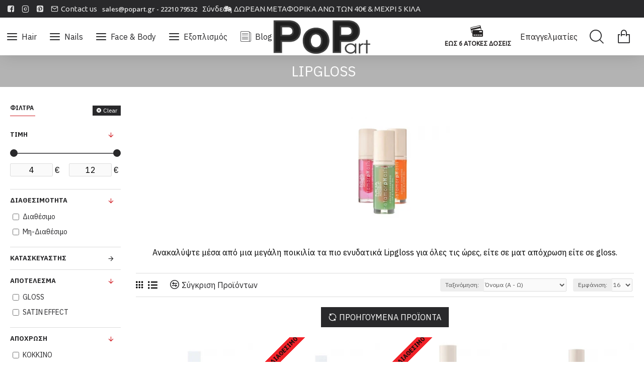

--- FILE ---
content_type: text/html; charset=utf-8
request_url: https://pop-art.gr/makigiaz/lipgloss?page=3
body_size: 50096
content:
<!DOCTYPE html><html
dir="ltr" lang="el" class="desktop mac chrome chrome131 webkit oc30 is-guest route-product-category category-366 store-0 skin-1 desktop-header-active compact-sticky mobile-sticky search-page layout-3 one-column column-left" data-jb="185b08f7" data-jv="3.1.13.1" data-ov="3.0.2.0"><head
typeof="og:website"><meta
charset="UTF-8" /><meta
name="viewport" content="width=device-width, initial-scale=1.0"><meta
http-equiv="X-UA-Compatible" content="IE=edge"><title>LIPGLOSS</title><base
href="https://pop-art.gr/" /><link
rel="preload" href="catalog/view/theme/journal3/icons/fonts/icomoon.woff2?v=907f30d557" as="font" crossorigin><link
rel="preconnect" href="https://fonts.googleapis.com/" crossorigin><link
rel="preconnect" href="https://fonts.gstatic.com/" crossorigin><meta
name="description" content="Lipgloss" /><meta
name="keywords" content="Lipgloss" /><meta
property="fb:app_id" content=""/><meta
property="og:type" content="website"/><meta
property="og:title" content="LIPGLOSS"/><meta
property="og:url" content="https://pop-art.gr/lipgloss"/><meta
property="og:image" content="https://pop-art.gr/image/cachewebp/catalog/categories/lips-600x315w.webp"/><meta
property="og:image:width" content="600"/><meta
property="og:image:height" content="315"/><meta
property="og:description" content="Ανακαλύψτε μέσα από μια μεγάλη ποικιλία τα πιο ενυδατικά Lipgloss για όλες τις ώρες, είτε σε ματ απόχρωση είτε σε gloss."/><meta
name="twitter:card" content="summary"/><meta
name="twitter:site" content="@"/><meta
name="twitter:title" content="LIPGLOSS"/><meta
name="twitter:image" content="https://pop-art.gr/image/cachewebp/catalog/categories/lips-200x200w.webp"/><meta
name="twitter:image:width" content="200"/><meta
name="twitter:image:height" content="200"/><meta
name="twitter:description" content="Ανακαλύψτε μέσα από μια μεγάλη ποικιλία τα πιο ενυδατικά Lipgloss για όλες τις ώρες, είτε σε ματ απόχρωση είτε σε gloss."/> <script>window['Journal'] = {"isPopup":false,"isPhone":false,"isTablet":false,"isDesktop":true,"filterScrollTop":false,"filterUrlValuesSeparator":",","countdownDay":"Day","countdownHour":"Hour","countdownMin":"Min","countdownSec":"Sec","scrollTop":true,"scrollToTop":true,"notificationHideAfter":"2000","quickviewPageStyleCloudZoomStatus":true,"quickviewPageStyleAdditionalImagesCarousel":false,"quickviewPageStyleAdditionalImagesCarouselStyleSpeed":"500","quickviewPageStyleAdditionalImagesCarouselStyleAutoPlay":true,"quickviewPageStyleAdditionalImagesCarouselStylePauseOnHover":true,"quickviewPageStyleAdditionalImagesCarouselStyleDelay":"3000","quickviewPageStyleAdditionalImagesCarouselStyleLoop":false,"quickviewPageStyleAdditionalImagesHeightAdjustment":"5","quickviewPageStyleProductStockUpdate":false,"quickviewPageStylePriceUpdate":true,"quickviewPageStyleOptionsSelect":"all","quickviewText":"Quickview","mobileHeaderOn":"tablet","subcategoriesCarouselStyleSpeed":"500","subcategoriesCarouselStyleAutoPlay":true,"subcategoriesCarouselStylePauseOnHover":true,"subcategoriesCarouselStyleDelay":"3000","subcategoriesCarouselStyleLoop":false,"productPageStyleCloudZoomStatus":true,"productPageStyleCloudZoomPosition":"inner","productPageStyleAdditionalImagesCarousel":false,"productPageStyleAdditionalImagesCarouselStyleSpeed":"500","productPageStyleAdditionalImagesCarouselStyleAutoPlay":true,"productPageStyleAdditionalImagesCarouselStylePauseOnHover":true,"productPageStyleAdditionalImagesCarouselStyleDelay":"3000","productPageStyleAdditionalImagesCarouselStyleLoop":false,"productPageStyleAdditionalImagesHeightAdjustment":"5","productPageStyleProductStockUpdate":false,"productPageStylePriceUpdate":true,"productPageStyleOptionsSelect":"none","infiniteScrollStatus":true,"infiniteScrollOffset":"3","infiniteScrollLoadPrev":"\u03a0\u03c1\u03bf\u03b7\u03b3\u03bf\u03cd\u03bc\u03b5\u03bd\u03b1 \u03c0\u03c1\u03bf\u03ca\u03cc\u03bd\u03c4\u03b1","infiniteScrollLoadNext":"\u0395\u03c0\u03b9\u03c0\u03bb\u03b5\u03bf\u03bd \u03c0\u03c1\u03bf\u03ca\u03cc\u03bd\u03c4\u03b1","infiniteScrollLoading":"Loading...","infiniteScrollNoneLeft":"\u03a4\u03ad\u03bb\u03bf\u03c2 \u03c4\u03b7\u03c2 \u03bb\u03af\u03c3\u03c4\u03b1\u03c2!","loginUrl":"https:\/\/pop-art.gr\/index.php?route=account\/login","checkoutUrl":"https:\/\/pop-art.gr\/index.php?route=checkout\/checkout","headerHeight":"","headerCompactHeight":"75","mobileMenuOn":"","searchStyleSearchAutoSuggestStatus":true,"searchStyleSearchAutoSuggestDescription":true,"searchStyleSearchAutoSuggestSubCategories":true,"headerMiniSearchDisplay":"page","stickyStatus":true,"stickyFullHomePadding":false,"stickyFullwidth":true,"stickyAt":"","stickyHeight":"40","headerTopBarHeight":"35","topBarStatus":true,"headerType":"compact","headerMobileHeight":"60","headerMobileStickyStatus":true,"headerMobileTopBarVisibility":true,"headerMobileTopBarHeight":"37","currency_left":"","currency_right":"\u20ac","currency_decimal":".","currency_thousand":",","mobileFilterButtonText":"Filter","filterBase":"https:\/\/pop-art.gr\/makigiaz\/lipgloss","notification":[{"m":137,"c":"4c84957e"}],"columnsCount":1};</script> <script>if(window.NodeList&&!NodeList.prototype.forEach){NodeList.prototype.forEach=Array.prototype.forEach;}
(function(){if(Journal['isPhone']){return;}
var wrappers=['search','cart','cart-content','logo','language','currency'];var documentClassList=document.documentElement.classList;function extractClassList(){return['desktop','tablet','phone','desktop-header-active','mobile-header-active','mobile-menu-active'].filter(function(cls){return documentClassList.contains(cls);});}
function mqr(mqls,listener){Object.keys(mqls).forEach(function(k){mqls[k].addListener(listener);});listener();}
function mobileMenu(){console.warn('mobile menu!');var element=document.querySelector('#main-menu');var wrapper=document.querySelector('.mobile-main-menu-wrapper');if(element&&wrapper){wrapper.appendChild(element);}
var main_menu=document.querySelector('.main-menu');if(main_menu){main_menu.classList.add('accordion-menu');}
document.querySelectorAll('.main-menu .dropdown-toggle').forEach(function(element){element.classList.remove('dropdown-toggle');element.classList.add('collapse-toggle');element.removeAttribute('data-toggle');});document.querySelectorAll('.main-menu .dropdown-menu').forEach(function(element){element.classList.remove('dropdown-menu');element.classList.remove('j-dropdown');element.classList.add('collapse');});}
function desktopMenu(){console.warn('desktop menu!');var element=document.querySelector('#main-menu');var wrapper=document.querySelector('.desktop-main-menu-wrapper');if(element&&wrapper){wrapper.insertBefore(element,document.querySelector('#main-menu-2'));}
var main_menu=document.querySelector('.main-menu');if(main_menu){main_menu.classList.remove('accordion-menu');}
document.querySelectorAll('.main-menu .collapse-toggle').forEach(function(element){element.classList.add('dropdown-toggle');element.classList.remove('collapse-toggle');element.setAttribute('data-toggle','dropdown');});document.querySelectorAll('.main-menu .collapse').forEach(function(element){element.classList.add('dropdown-menu');element.classList.add('j-dropdown');element.classList.remove('collapse');});document.body.classList.remove('mobile-wrapper-open');}
function mobileHeader(){console.warn('mobile header!');Object.keys(wrappers).forEach(function(k){var element=document.querySelector('#'+wrappers[k]);var wrapper=document.querySelector('.mobile-'+wrappers[k]+'-wrapper');if(element&&wrapper){wrapper.appendChild(element);}
if(wrappers[k]==='cart-content'){if(element){element.classList.remove('j-dropdown');element.classList.remove('dropdown-menu');}}});var search=document.querySelector('#search');var cart=document.querySelector('#cart');if(search&&(Journal['searchStyle']==='full')){search.classList.remove('full-search');search.classList.add('mini-search');}
if(cart&&(Journal['cartStyle']==='full')){cart.classList.remove('full-cart');cart.classList.add('mini-cart')}}
function desktopHeader(){console.warn('desktop header!');Object.keys(wrappers).forEach(function(k){var element=document.querySelector('#'+wrappers[k]);var wrapper=document.querySelector('.desktop-'+wrappers[k]+'-wrapper');if(wrappers[k]==='cart-content'){if(element){element.classList.add('j-dropdown');element.classList.add('dropdown-menu');document.querySelector('#cart').appendChild(element);}}else{if(element&&wrapper){wrapper.appendChild(element);}}});var search=document.querySelector('#search');var cart=document.querySelector('#cart');if(search&&(Journal['searchStyle']==='full')){search.classList.remove('mini-search');search.classList.add('full-search');}
if(cart&&(Journal['cartStyle']==='full')){cart.classList.remove('mini-cart');cart.classList.add('full-cart');}
documentClassList.remove('mobile-cart-content-container-open');documentClassList.remove('mobile-main-menu-container-open');documentClassList.remove('mobile-overlay');}
function moveElements(classList){if(classList.includes('mobile-header-active')){mobileHeader();mobileMenu();}else if(classList.includes('mobile-menu-active')){desktopHeader();mobileMenu();}else{desktopHeader();desktopMenu();}}
var mqls={phone:window.matchMedia('(max-width: 768px)'),tablet:window.matchMedia('(max-width: 1024px)'),menu:window.matchMedia('(max-width: '+Journal['mobileMenuOn']+'px)')};mqr(mqls,function(){var oldClassList=extractClassList();if(Journal['isDesktop']){if(mqls.phone.matches){documentClassList.remove('desktop');documentClassList.remove('tablet');documentClassList.add('mobile');documentClassList.add('phone');}else if(mqls.tablet.matches){documentClassList.remove('desktop');documentClassList.remove('phone');documentClassList.add('mobile');documentClassList.add('tablet');}else{documentClassList.remove('mobile');documentClassList.remove('phone');documentClassList.remove('tablet');documentClassList.add('desktop');}
if(documentClassList.contains('phone')||(documentClassList.contains('tablet')&&Journal['mobileHeaderOn']==='tablet')){documentClassList.remove('desktop-header-active');documentClassList.add('mobile-header-active');}else{documentClassList.remove('mobile-header-active');documentClassList.add('desktop-header-active');}}
if(documentClassList.contains('desktop-header-active')&&mqls.menu.matches){documentClassList.add('mobile-menu-active');}else{documentClassList.remove('mobile-menu-active');}
var newClassList=extractClassList();if(oldClassList.join(' ')!==newClassList.join(' ')){if(documentClassList.contains('safari')&&!documentClassList.contains('ipad')&&navigator.maxTouchPoints&&navigator.maxTouchPoints>2){window.fetch('index.php?route=journal3/journal3/device_detect',{method:'POST',body:'device=ipad',headers:{'Content-Type':'application/x-www-form-urlencoded'}}).then(function(data){return data.json();}).then(function(data){if(data.response.reload){window.location.reload();}});}
if(document.readyState==='loading'){document.addEventListener('DOMContentLoaded',function(){moveElements(newClassList);});}else{moveElements(newClassList);}}});})();(function(){var cookies={};var style=document.createElement('style');var documentClassList=document.documentElement.classList;document.head.appendChild(style);document.cookie.split('; ').forEach(function(c){var cc=c.split('=');cookies[cc[0]]=cc[1];});if(Journal['popup']){for(var i in Journal['popup']){if(!cookies['p-'+Journal['popup'][i]['c']]){documentClassList.add('popup-open');documentClassList.add('popup-center');break;}}}
if(Journal['notification']){for(var i in Journal['notification']){if(cookies['n-'+Journal['notification'][i]['c']]){style.sheet.insertRule('.module-notification-'+Journal['notification'][i]['m']+'{ display:none }');}}}
if(Journal['headerNotice']){for(var i in Journal['headerNotice']){if(cookies['hn-'+Journal['headerNotice'][i]['c']]){style.sheet.insertRule('.module-header_notice-'+Journal['headerNotice'][i]['m']+'{ display:none }');}}}
if(Journal['layoutNotice']){for(var i in Journal['layoutNotice']){if(cookies['ln-'+Journal['layoutNotice'][i]['c']]){style.sheet.insertRule('.module-layout_notice-'+Journal['layoutNotice'][i]['m']+'{ display:none }');}}}})();</script> <script>WebFontConfig = { google: { families: ["IBM+Plex+Sans:400,,700:greek,latin-ext,greek-ext","Open+Sans:600,400:greek,latin-ext,greek-ext","Ubuntu:400:greek,latin-ext,greek-ext&display=block"] } };</script> <script src="https://ajax.googleapis.com/ajax/libs/webfont/1.6.26/webfont.js" async></script> <link
href="catalog/view/theme/journal3/assets/26cc93594b660a98408aa23858ed0a79.css?v=185b08f7" type="text/css" rel="stylesheet" media="all" /><link
href="https://pop-art.gr/lipgloss?page=3" rel="canonical" /><link
href="https://pop-art.gr/lipgloss?page=2" rel="prev" /><link
href="https://pop-art.gr/lipgloss?page=4" rel="next" /><link
href="https://pop-art.gr/image/catalog/logo/popart_tab.png" rel="icon" />
 <script async src="https://www.googletagmanager.com/gtag/js?id=G-DSMMX9EL8Q"></script> <script>window.dataLayer = window.dataLayer || [];
  function gtag(){dataLayer.push(arguments);}
  gtag('js', new Date());

  gtag('config', 'G-DSMMX9EL8Q');</script> <style>.blog-post .post-details .post-stats{white-space:nowrap;overflow-x:auto;overflow-y:hidden;-webkit-overflow-scrolling:touch;;font-size:16px;margin-bottom:20px;padding-top:10px;padding-bottom:10px;border-width:0;border-bottom-width:1px;border-style:solid;border-color:rgba(221, 221, 221, 1)}.blog-post .post-details .post-stats .p-category{flex-wrap:nowrap;display:inline-flex}.mobile .blog-post .post-details .post-stats{overflow-x:scroll}.blog-post .post-details .post-stats::-webkit-scrollbar{-webkit-appearance:none;height:1px;height:5px;width:5px}.blog-post .post-details .post-stats::-webkit-scrollbar-track{background-color:white}.blog-post .post-details .post-stats::-webkit-scrollbar-thumb{background-color:#999;background-color:rgba(238, 80, 66, 1)}.blog-post .post-details .post-stats .p-posted{display:inline-flex}.blog-post .post-details .post-stats .p-author{display:inline-flex}.blog-post .post-details .post-stats .p-date{display:inline-flex}.p-date-image{font-size:22px;color:rgba(255, 255, 255, 1);font-weight:700;background:rgba(208, 30, 36, 1);margin:7px}.blog-post .post-details .post-stats .p-comment{display:inline-flex}.blog-post .post-details .post-stats .p-view{display:inline-flex}.post-content>p{margin-bottom:10px}.post-content{font-family:'IBM Plex Sans';font-weight:400;font-size:16px;color:rgba(0, 0, 0, 1);-webkit-font-smoothing:antialiased;column-count:initial;column-gap:40px;column-rule-color:rgba(221, 221, 221, 1);column-rule-width:1px;column-rule-style:solid}.post-content
a{color:rgba(41, 41, 43, 1);display:inline-block}.post-content a:hover{color:rgba(190, 29, 35, 1)}.post-content
p{margin-bottom:10px}.post-content
em{color:rgba(114, 118, 132, 1)}.post-content
h1{margin-bottom:20px}.post-content
h2{margin-bottom:15px}.post-content
h3{font-family:'IBM Plex Sans';font-size:32px;line-height:1;margin-bottom:15px}.post-content
h4{font-size:22px;font-weight:700;text-transform:uppercase;margin-bottom:15px}.post-content
h5{font-size:18px;margin-bottom:15px}.post-content
h6{font-size:14px;color:rgba(255, 255, 255, 1);font-weight:700;text-transform:uppercase;background:rgba(208, 30, 36, 1);padding:5px;padding-right:8px;padding-left:8px;margin-bottom:10px;display:inline-block}.post-content
blockquote{font-family:'Open Sans';font-weight:600;font-size:15px;color:rgba(114, 118, 132, 1);font-style:italic;padding-top:15px;padding-bottom:15px;margin-top:20px;margin-bottom:20px;border-width:0;border-top-width:1px;border-bottom-width:1px;border-style:solid;border-color:rgba(221, 221, 221, 1);border-radius:3px;float:none;display:block}.post-content blockquote::before{margin-left:auto;margin-right:auto;float:left;content:'\e90b' !important;font-family:icomoon !important;font-size:45px;color:rgba(114, 118, 132, 1);margin-right:10px}.post-content
hr{margin-top:20px;margin-bottom:20px;border-color:rgba(221, 221, 221, 1);overflow:visible}.post-content hr::before{content:'\e993' !important;font-family:icomoon !important;font-size:20px;color:rgba(221, 221, 221, 1);background:rgba(255, 255, 255, 1);width:40px;height:40px;border-radius:50%}.post-content .drop-cap{font-family:Georgia,serif !important;font-weight:700 !important;font-size:60px !important;font-family:Georgia,serif;font-weight:700;font-size:60px;margin-right:5px}.post-content .amp::before{content:'\e901' !important;font-family:icomoon !important;font-size:25px;color:rgba(114, 118, 132, 1);left:1px;top:3px}.post-content .video-responsive{max-width:550px;margin:0px;margin-bottom:20px}.post-image{display:block;text-align:left;float:none}.blog-post
.tags{margin-top:15px;justify-content:flex-start;font-weight:700;text-transform:uppercase;justify-content:flex-start}.blog-post .tags a, .blog-post .tags-title{margin-right:7px;margin-bottom:7px}.blog-post .tags
b{display:none}.blog-post .tags
a{padding:2px;padding-right:7px;padding-left:7px;font-size:13px;color:rgba(255, 255, 255, 1);font-weight:400;text-transform:none;background:rgba(41, 41, 43, 1)}.blog-post .tags a:hover{color:rgba(255,255,255,1);background:rgba(208,30,36,1)}.post-comments{margin-top:20px}.reply-btn.btn,.reply-btn.btn:visited{font-size:16px;color:rgba(255,255,255,1);text-transform:uppercase}.reply-btn.btn:hover{color:rgba(255, 255, 255, 1) !important;background:rgba(208, 30, 36, 1) !important}.reply-btn.btn:active,.reply-btn.btn:hover:active,.reply-btn.btn:focus:active{color:rgba(245, 245, 245, 1) !important;background:rgba(9, 132, 207, 1) !important;box-shadow:inset 0 2px 8px rgba(0,0,0,0.15)}.reply-btn.btn:focus{color:rgba(255, 255, 255, 1) !important;background:rgba(0, 138, 221, 1);box-shadow:inset 0 0 20px rgba(0,0,0,0.25)}.reply-btn.btn{background:rgba(41, 41, 43, 1);padding:12px;padding-right:15px;padding-left:15px}.desktop .reply-btn.btn:hover{box-shadow:0 5px 30px -5px rgba(0,0,0,0.15)}.reply-btn.btn.btn.disabled::after{font-size:20px}.post-comment{margin-bottom:30px;padding-bottom:15px;border-width:0;border-bottom-width:1px;border-style:solid;border-color:rgba(221,221,221,1)}.post-reply{margin-top:15px;margin-left:60px;padding-top:20px;border-width:0;border-top-width:1px;border-style:solid;border-color:rgba(221,221,221,1)}.user-avatar{display:block;margin-right:15px;border-radius:50%}.module-blog_comments .side-image{display:block}.post-comment .user-name{font-size:18px;font-weight:700}.post-comment .user-data
div{font-size:12px}.post-comment .user-date::before{color:rgba(0, 138, 221, 1)}.post-comment .user-time::before{color:rgba(46, 175, 35, 1)}.post-comment .user-site::before{color:rgba(238, 80, 66, 1);left:-1px}.post-comment .user-data .user-date{display:inline-flex}.post-comment .user-data .user-time{display:inline-flex}.comment-form .form-group:not(.required){display:flex}.user-data .user-site{display:inline-flex}.main-posts.post-grid .post-layout.swiper-slide{margin-right:20px;width:calc((100% - 2 * 20px) / 3 - 0.01px)}.main-posts.post-grid .post-layout:not(.swiper-slide){padding:10px;width:calc(100% / 3 - 0.01px)}.one-column #content .main-posts.post-grid .post-layout.swiper-slide{margin-right:20px;width:calc((100% - 2 * 20px) / 3 - 0.01px)}.one-column #content .main-posts.post-grid .post-layout:not(.swiper-slide){padding:10px;width:calc(100% / 3 - 0.01px)}.two-column #content .main-posts.post-grid .post-layout.swiper-slide{margin-right:20px;width:calc((100% - 2 * 20px) / 3 - 0.01px)}.two-column #content .main-posts.post-grid .post-layout:not(.swiper-slide){padding:10px;width:calc(100% / 3 - 0.01px)}.side-column .main-posts.post-grid .post-layout.swiper-slide{margin-right:20px;width:calc((100% - 0 * 20px) / 1 - 0.01px)}.side-column .main-posts.post-grid .post-layout:not(.swiper-slide){padding:10px;width:calc(100% / 1 - 0.01px)}.main-posts.post-grid{margin:-10px}.post-grid .post-thumb{background:rgba(255, 255, 255, 1)}.post-grid .post-thumb .image
img{filter:grayscale(1)}.post-grid .post-thumb:hover .image
img{filter:grayscale(0);transform:scale(1.15)}.post-grid .post-thumb
.caption{position:relative;bottom:auto;width:auto;padding-bottom:10px}.post-grid .post-thumb
.name{display:flex;width:auto;margin-left:auto;margin-right:auto;justify-content:center;margin-left:auto;margin-right:auto;padding:5px;margin-top:10px}.post-grid .post-thumb .name
a{white-space:normal;overflow:visible;text-overflow:initial;font-size:16px;color:rgba(52, 52, 56, 1);font-weight:700}.desktop .post-grid .post-thumb .name a:hover{color:rgba(0, 138, 221, 1)}.post-grid .post-thumb
.description{display:block;color:rgba(114, 118, 132, 1);text-align:center;padding:10px;padding-top:5px;padding-bottom:5px;margin-bottom:10px}.post-grid .post-thumb .button-group{display:flex;justify-content:center;margin-bottom:10px}.post-grid .post-thumb .btn-read-more::before{display:none}.post-grid .post-thumb .btn-read-more::after{display:none;content:'\e5c8' !important;font-family:icomoon !important}.post-grid .post-thumb .btn-read-more .btn-text{display:inline-block;padding:0}.post-grid .post-thumb .btn-read-more.btn, .post-grid .post-thumb .btn-read-more.btn:visited{font-size:16px;color:rgba(255, 255, 255, 1);text-transform:uppercase}.post-grid .post-thumb .btn-read-more.btn:hover{color:rgba(255, 255, 255, 1) !important;background:rgba(208, 30, 36, 1) !important}.post-grid .post-thumb .btn-read-more.btn:active, .post-grid .post-thumb .btn-read-more.btn:hover:active, .post-grid .post-thumb .btn-read-more.btn:focus:active{color:rgba(245, 245, 245, 1) !important;background:rgba(9, 132, 207, 1) !important;box-shadow:inset 0 2px 8px rgba(0, 0, 0, 0.15)}.post-grid .post-thumb .btn-read-more.btn:focus{color:rgba(255, 255, 255, 1) !important;background:rgba(0, 138, 221, 1);box-shadow:inset 0 0 20px rgba(0, 0, 0, 0.25)}.post-grid .post-thumb .btn-read-more.btn{background:rgba(41, 41, 43, 1);padding:12px;padding-right:15px;padding-left:15px}.desktop .post-grid .post-thumb .btn-read-more.btn:hover{box-shadow:0 5px 30px -5px rgba(0, 0, 0, 0.15)}.post-grid .post-thumb .btn-read-more.btn.btn.disabled::after{font-size:20px}.post-grid .post-thumb .post-stats{display:flex;color:rgba(255, 255, 255, 1);justify-content:center;position:absolute;transform:translateY(-100%);width:100%;background:rgba(0, 0, 0, 0.65);padding:7px}.post-grid .post-thumb .post-stats .p-author{display:flex}.post-grid .post-thumb .p-date{display:flex}.post-grid .post-thumb .post-stats .p-comment{display:flex}.post-grid .post-thumb .post-stats .p-view{display:flex}.post-list .post-layout:not(.swiper-slide){margin-bottom:40px}.post-list .post-thumb
.caption{flex-basis:200px;padding:20px;padding-top:0px;padding-bottom:0px}.post-list .post-thumb:hover .image
img{transform:scale(1.15)}.post-list .post-thumb
.name{display:flex;width:100%;margin-left:0;margin-right:0;justify-content:flex-start;margin-left:0;margin-right:auto;margin-top:10px;margin-bottom:10px}.post-list .post-thumb .name
a{white-space:normal;overflow:visible;text-overflow:initial;font-size:18px;color:rgba(41, 41, 43, 1);font-weight:700}.desktop .post-list .post-thumb .name a:hover{color:rgba(208, 30, 36, 1)}.post-list .post-thumb
.description{display:block;color:rgba(114, 118, 132, 1)}.post-list .post-thumb .button-group{display:flex;justify-content:flex-start;margin-top:20px}.post-list .post-thumb .btn-read-more::before{display:inline-block}.post-list .post-thumb .btn-read-more .btn-text{display:inline-block;padding:0
.4em}.post-list .post-thumb .btn-read-more::after{content:'\e5c8' !important;font-family:icomoon !important}.post-list .post-thumb .post-stats{display:flex;color:rgba(114, 118, 132, 1);justify-content:flex-start}.post-list .post-thumb .post-stats .p-author{display:block}.post-list .post-thumb .p-date{display:flex}.post-list .post-thumb .post-stats .p-comment{display:block}.post-list .post-thumb .post-stats .p-view{display:flex}.blog-feed
span{display:block;font-family:'IBM Plex Sans' !important;font-weight:400 !important;color:rgba(255, 255, 255, 1) !important}.blog-feed{display:inline-flex;margin-right:50px}.blog-feed::before{content:'\f143' !important;font-family:icomoon !important;font-size:14px;color:rgba(238, 80, 66, 1)}.desktop .blog-feed:hover
span{color:rgba(208, 30, 36, 1) !important}.countdown{color:rgba(41, 41, 43, 1);background:rgba(247, 249, 255, 1)}.countdown div
span{color:rgba(41,41,43,1)}.countdown>div{border-style:solid;border-color:rgba(221, 221, 221, 1)}.boxed-layout .site-wrapper{overflow:hidden}.boxed-layout
.header{padding:0
20px}.boxed-layout
.breadcrumb{padding-left:20px;padding-right:20px}.wrapper, .mega-menu-content, .site-wrapper > .container, .grid-cols,.desktop-header-active .is-sticky .header .desktop-main-menu-wrapper,.desktop-header-active .is-sticky .sticky-fullwidth-bg,.boxed-layout .site-wrapper, .breadcrumb, .title-wrapper, .page-title > span,.desktop-header-active .header .top-bar,.desktop-header-active .header .mid-bar,.desktop-main-menu-wrapper{max-width:1280px}.desktop-main-menu-wrapper .main-menu>.j-menu>.first-dropdown::before{transform:translateX(calc(0px - (100vw - 1280px) / 2))}html[dir='rtl'] .desktop-main-menu-wrapper .main-menu>.j-menu>.first-dropdown::before{transform:none;right:calc(0px - (100vw - 1280px) / 2)}.desktop-main-menu-wrapper .main-menu>.j-menu>.first-dropdown.mega-custom::before{transform:translateX(calc(0px - (200vw - 1280px) / 2))}html[dir='rtl'] .desktop-main-menu-wrapper .main-menu>.j-menu>.first-dropdown.mega-custom::before{transform:none;right:calc(0px - (200vw - 1280px) / 2)}body{background:rgba(255, 255, 255, 1);font-family:'IBM Plex Sans';font-weight:400;font-size:16px;color:rgba(0,0,0,1);-webkit-font-smoothing:antialiased}.site-wrapper>.container>.row{padding-top:20px;padding-bottom:20px}.column-left
#content{padding-left:30px}.column-right
#content{padding-right:30px}.side-column{max-width:220px}.one-column
#content{max-width:calc(100% - 220px)}.two-column
#content{max-width:calc(100% - 220px * 2)}#column-right{border-width:0;border-left-width:1px;border-style:solid;border-color:rgba(221,221,221,1);padding:20px;padding-right:0px}.page-title{display:block}legend{font-family:'IBM Plex Sans';font-weight:700;font-size:18px;color:rgba(41,41,43,1);text-align:left;text-transform:uppercase;text-decoration:none;margin-bottom:15px;white-space:normal;overflow:visible;text-overflow:initial;text-align:left}legend::after{content:'';display:block;position:relative;margin-top:8px;left:initial;right:initial;margin-left:0;margin-right:auto;transform:none}legend.page-title>span::after{content:'';display:block;position:relative;margin-top:8px;left:initial;right:initial;margin-left:0;margin-right:auto;transform:none}legend::after,legend.page-title>span::after{width:50px;height:1px;background:rgba(208,30,36,1)}.title{font-family:'IBM Plex Sans';font-weight:700;font-size:18px;color:rgba(41,41,43,1);text-align:left;text-transform:uppercase;text-decoration:none;margin-bottom:15px;white-space:normal;overflow:visible;text-overflow:initial;text-align:left}.title::after{content:'';display:block;position:relative;margin-top:8px;left:initial;right:initial;margin-left:0;margin-right:auto;transform:none}.title.page-title>span::after{content:'';display:block;position:relative;margin-top:8px;left:initial;right:initial;margin-left:0;margin-right:auto;transform:none}.title::after,.title.page-title>span::after{width:50px;height:1px;background:rgba(208, 30, 36, 1)}html:not(.popup) .page-title{font-family:'IBM Plex Sans';font-weight:400;font-size:28px;color:rgba(255, 255, 255, 1);background:rgba(179, 179, 179, 1);padding:10px;padding-top:15px;padding-bottom:15px;padding-left:15px;white-space:normal;overflow:visible;text-overflow:initial;text-align:center}html:not(.popup) .page-title::after{display:none;left:50%;right:initial;transform:translate3d(-50%,0,0)}html:not(.popup) .page-title.page-title>span::after{display:none;left:50%;right:initial;transform:translate3d(-50%,0,0)}.title.module-title{font-family:'IBM Plex Sans';font-weight:700;font-size:12px;text-transform:uppercase;white-space:normal;overflow:visible;text-overflow:initial}.btn,.btn:visited{font-size:16px;color:rgba(255,255,255,1);text-transform:uppercase}.btn:hover{color:rgba(255, 255, 255, 1) !important;background:rgba(208, 30, 36, 1) !important}.btn:active,.btn:hover:active,.btn:focus:active{color:rgba(245, 245, 245, 1) !important;background:rgba(9, 132, 207, 1) !important;box-shadow:inset 0 2px 8px rgba(0,0,0,0.15)}.btn:focus{color:rgba(255, 255, 255, 1) !important;background:rgba(0, 138, 221, 1);box-shadow:inset 0 0 20px rgba(0,0,0,0.25)}.btn{background:rgba(41, 41, 43, 1);padding:12px;padding-right:15px;padding-left:15px}.desktop .btn:hover{box-shadow:0 5px 30px -5px rgba(0,0,0,0.15)}.btn.btn.disabled::after{font-size:20px}.btn-danger.btn{background:rgba(208,30,36,1)}.btn-danger.btn:hover{background:rgba(95, 123, 177, 1) !important}.desktop .btn-danger.btn:hover{box-shadow:0 5px 30px -5px rgba(0,0,0,0.15)}.btn-danger.btn:active,.btn-danger.btn:hover:active,.btn-danger.btn:focus:active{box-shadow:inset 0 2px 8px rgba(0,0,0,0.15)}.btn-danger.btn:focus{box-shadow:inset 0 0 20px rgba(0,0,0,0.25)}.btn-danger.btn.btn.disabled::after{font-size:20px}.btn-warning.btn{background:rgba(208,30,36,1)}.btn-warning.btn:hover{background:rgba(95, 123, 177, 1) !important}.desktop .btn-warning.btn:hover{box-shadow:0 5px 30px -5px rgba(0,0,0,0.15)}.btn-warning.btn:active,.btn-warning.btn:hover:active,.btn-warning.btn:focus:active{box-shadow:inset 0 2px 8px rgba(0,0,0,0.15)}.btn-warning.btn:focus{box-shadow:inset 0 0 20px rgba(0,0,0,0.25)}.btn-warning.btn.btn.disabled::after{font-size:20px}.buttons{margin-top:30px;font-size:13px}.buttons .pull-left .btn, .buttons .pull-left .btn:visited{font-size:16px;color:rgba(255, 255, 255, 1);text-transform:uppercase}.buttons .pull-left .btn:hover{color:rgba(255, 255, 255, 1) !important;background:rgba(208, 30, 36, 1) !important}.buttons .pull-left .btn:active, .buttons .pull-left .btn:hover:active, .buttons .pull-left .btn:focus:active{color:rgba(245, 245, 245, 1) !important;background:rgba(9, 132, 207, 1) !important;box-shadow:inset 0 2px 8px rgba(0, 0, 0, 0.15)}.buttons .pull-left .btn:focus{color:rgba(255, 255, 255, 1) !important;background:rgba(0, 138, 221, 1);box-shadow:inset 0 0 20px rgba(0, 0, 0, 0.25)}.buttons .pull-left
.btn{background:rgba(41, 41, 43, 1);padding:12px;padding-right:15px;padding-left:15px}.desktop .buttons .pull-left .btn:hover{box-shadow:0 5px 30px -5px rgba(0, 0, 0, 0.15)}.buttons .pull-left .btn.btn.disabled::after{font-size:20px}.buttons .pull-right .btn::after{content:'\e5c8' !important;font-family:icomoon !important}.buttons .pull-left .btn::before{content:'\e5c4' !important;font-family:icomoon !important}.buttons>div{flex:0 0 auto;width:auto;flex-basis:0}.buttons > div
.btn{width:auto}.buttons .pull-left{margin-right:auto}.buttons>div+div{padding-left:20px}.buttons .pull-right:only-child{flex:0 0 auto;width:auto;margin:0
0 0 auto}.buttons .pull-right:only-child
.btn{width:auto}.buttons input+.btn{margin-top:5px}.tags{margin-top:15px;justify-content:flex-start;font-weight:700;text-transform:uppercase}.tags a,.tags-title{margin-right:7px;margin-bottom:7px}.tags
b{display:none}.tags
a{padding:2px;padding-right:7px;padding-left:7px;font-size:13px;color:rgba(255, 255, 255, 1);font-weight:400;text-transform:none;background:rgba(41, 41, 43, 1)}.tags a:hover{color:rgba(255,255,255,1);background:rgba(208,30,36,1)}.breadcrumb{display:none !important;text-align:center;padding:10px;padding-left:0px;white-space:normal;-webkit-overflow-scrolling:touch}.breadcrumb::before{background:rgba(250, 250, 250, 1)}.breadcrumb li:first-of-type a i::before{content:'\e88a' !important;font-family:icomoon !important;font-size:15px;color:rgba(41, 41, 43, 1)}.breadcrumb li:first-of-type a:hover i::before{color:rgba(208, 30, 36, 1)}.breadcrumb
a{font-size:13px;text-decoration:underline}.breadcrumb li:last-of-type
a{color:rgba(41, 41, 43, 1)}.mobile
.breadcrumb{overflow-x:visible}.breadcrumb::-webkit-scrollbar{-webkit-appearance:initial;height:1px;height:1px;width:1px}.breadcrumb::-webkit-scrollbar-track{background-color:white}.breadcrumb::-webkit-scrollbar-thumb{background-color:#999}.panel-group .panel-heading a::before{content:'\e5c8' !important;font-family:icomoon !important;order:10}.panel-group .panel-active .panel-heading a::before{content:'\e5db' !important;font-family:icomoon !important;color:rgba(208, 30, 36, 1)}.panel-group .panel-heading
a{justify-content:space-between;font-family:'IBM Plex Sans';font-weight:700;font-size:13px;color:rgba(41, 41, 43, 1);text-transform:uppercase;padding:8px;padding-top:13px;padding-left:0px}.panel-group .panel-heading:hover
a{color:rgba(208, 30, 36, 1)}.panel-group
.panel{margin-top:5px !important}.panel-group{margin-top:-5px}.panel-group .panel-heading{border-width:0;border-top-width:1px;border-style:solid;border-color:rgba(221, 221, 221, 1)}.panel-group .panel-body{padding-bottom:10px}body
a{color:rgba(41, 41, 43, 1);display:inline-block}body a:hover{color:rgba(190, 29, 35, 1)}body
p{margin-bottom:10px}body
em{color:rgba(114, 118, 132, 1)}body
h1{margin-bottom:20px}body
h2{margin-bottom:15px}body
h3{font-family:'IBM Plex Sans';font-size:32px;line-height:1;margin-bottom:15px}body
h4{font-size:22px;font-weight:700;text-transform:uppercase;margin-bottom:15px}body
h5{font-size:18px;margin-bottom:15px}body
h6{font-size:14px;color:rgba(255, 255, 255, 1);font-weight:700;text-transform:uppercase;background:rgba(208, 30, 36, 1);padding:5px;padding-right:8px;padding-left:8px;margin-bottom:10px;display:inline-block}body
blockquote{font-family:'Open Sans';font-weight:600;font-size:15px;color:rgba(114, 118, 132, 1);font-style:italic;padding-top:15px;padding-bottom:15px;margin-top:20px;margin-bottom:20px;border-width:0;border-top-width:1px;border-bottom-width:1px;border-style:solid;border-color:rgba(221, 221, 221, 1);border-radius:3px;float:none;display:block}body blockquote::before{margin-left:auto;margin-right:auto;float:left;content:'\e90b' !important;font-family:icomoon !important;font-size:45px;color:rgba(114, 118, 132, 1);margin-right:10px}body
hr{margin-top:20px;margin-bottom:20px;border-color:rgba(221, 221, 221, 1);overflow:visible}body hr::before{content:'\e993' !important;font-family:icomoon !important;font-size:20px;color:rgba(221, 221, 221, 1);background:rgba(255, 255, 255, 1);width:40px;height:40px;border-radius:50%}body .drop-cap{font-family:Georgia,serif !important;font-weight:700 !important;font-size:60px !important;font-family:Georgia,serif;font-weight:700;font-size:60px;margin-right:5px}body .amp::before{content:'\e901' !important;font-family:icomoon !important;font-size:25px;color:rgba(114, 118, 132, 1);left:1px;top:3px}body .video-responsive{max-width:550px;margin:0px;margin-bottom:20px}.count-badge{color:rgba(255,255,255,1);background:rgba(208,30,36,1);border-radius:20px}.count-zero{display:none !important}.product-label
b{font-size:12px;color:rgba(20,12,12,1);font-weight:700;background:rgba(242,34,41,1);padding:5px;padding-right:7px;padding-left:7px}.tooltip-inner{font-size:16px;color:rgba(255, 255, 255, 1);background:rgba(41, 41, 43, 1);border-radius:0px;padding:7px;padding-right:10px;padding-left:10px;box-shadow:0 -5px 30px -5px rgba(0, 0, 0, 0.15)}.tooltip.top .tooltip-arrow{border-top-color:rgba(41, 41, 43, 1)}.tooltip.right .tooltip-arrow{border-right-color:rgba(41, 41, 43, 1)}.tooltip.bottom .tooltip-arrow{border-bottom-color:rgba(41, 41, 43, 1)}.tooltip.left .tooltip-arrow{border-left-color:rgba(41, 41, 43, 1)}table
td{background:rgba(255, 255, 255, 1)}table tbody tr:hover
td{background:rgba(250, 250, 250, 1)}table tbody
td{border-width:0 !important;border-top-width:1px !important;border-style:solid !important;border-color:rgba(238, 238, 238, 1) !important}table thead
td{font-size:16px;font-weight:700;text-transform:uppercase;background:rgba(238, 238, 238, 1)}table tfoot
td{background:rgba(238,238,238,1)}.table-responsive{border-width:1px;border-style:solid;border-color:rgba(238,238,238,1);-webkit-overflow-scrolling:touch}.table-responsive::-webkit-scrollbar-thumb{background-color:rgba(208,30,36,1)}.table-responsive::-webkit-scrollbar-track{background-color:rgba(255,255,255,1)}.table-responsive::-webkit-scrollbar{height:5px;width:5px}.form-group .control-label{display:flex;max-width:180px;padding-top:7px;padding-bottom:5px;justify-content:flex-start}.required .control-label+div::before{display:none}.required .control-label::after{display:inline}label{font-size:13px;color:rgba(41,41,43,1)}.has-error{color:rgba(208, 30, 36, 1) !important}.has-error .form-control{border-color:rgba(208, 30, 36, 1) !important}.required .control-label::after, .required .control-label+div::before,.text-danger{font-size:18px;color:rgba(208,30,36,1)}.form-group{margin-bottom:12px}.required.has-error .control-label::after, .required.has-error .control-label+div::before{color:rgba(208, 30, 36, 1) !important}input.form-control{background:rgba(250, 250, 250, 1) !important;border-width:1px !important;border-style:solid !important;border-color:rgba(221, 221, 221, 1) !important;border-radius:2px !important;box-shadow:none;height:36px}input.form-control:hover{background:rgba(245, 245, 245, 1) !important;border-color:rgba(223, 231, 247, 1) !important;box-shadow:none}input.form-control:focus,input.form-control:active{border-color:rgba(187, 198, 221, 1) !important}input.form-control:focus{box-shadow:none}textarea.form-control{background:rgba(250, 250, 250, 1) !important;border-width:1px !important;border-style:solid !important;border-color:rgba(221, 221, 221, 1) !important;border-radius:2px !important;box-shadow:none}textarea.form-control:hover{background:rgba(245, 245, 245, 1) !important;border-color:rgba(223, 231, 247, 1) !important;box-shadow:none}textarea.form-control:focus,textarea.form-control:active{border-color:rgba(187, 198, 221, 1) !important}textarea.form-control:focus{box-shadow:none}select.form-control{background:rgba(250, 250, 250, 1) !important;border-width:1px !important;border-style:solid !important;border-color:rgba(221, 221, 221, 1) !important;border-radius:2px !important;box-shadow:none}select.form-control:hover{background:rgba(245, 245, 245, 1) !important;border-color:rgba(223, 231, 247, 1) !important;box-shadow:none}select.form-control:focus,select.form-control:active{border-color:rgba(187, 198, 221, 1) !important}select.form-control:focus{box-shadow:none}.radio{width:100%}.checkbox{width:100%}.input-group .input-group-btn .btn, .input-group .input-group-btn .btn:visited{font-size:16px;color:rgba(255, 255, 255, 1);text-transform:uppercase}.input-group .input-group-btn .btn:hover{color:rgba(255, 255, 255, 1) !important;background:rgba(208, 30, 36, 1) !important}.input-group .input-group-btn .btn:active, .input-group .input-group-btn .btn:hover:active, .input-group .input-group-btn .btn:focus:active{color:rgba(245, 245, 245, 1) !important;background:rgba(9, 132, 207, 1) !important;box-shadow:inset 0 2px 8px rgba(0, 0, 0, 0.15)}.input-group .input-group-btn .btn:focus{color:rgba(255, 255, 255, 1) !important;background:rgba(0, 138, 221, 1);box-shadow:inset 0 0 20px rgba(0, 0, 0, 0.25)}.input-group .input-group-btn
.btn{background:rgba(41, 41, 43, 1);padding:12px;padding-right:15px;padding-left:15px;min-width:35px;min-height:35px}.desktop .input-group .input-group-btn .btn:hover{box-shadow:0 5px 30px -5px rgba(0, 0, 0, 0.15)}.input-group .input-group-btn .btn.btn.disabled::after{font-size:20px}.product-option-file .btn i::before{content:'\ebd8' !important;font-family:icomoon !important}.stepper input.form-control{background:rgba(250, 250, 250, 1) !important;border-width:1px !important;border-style:solid !important;border-color:rgba(221, 221, 221, 1) !important;border-radius:2px !important;box-shadow:none}.stepper input.form-control:hover{background:rgba(245, 245, 245, 1) !important;border-color:rgba(223, 231, 247, 1) !important;box-shadow:none}.stepper input.form-control:focus, .stepper input.form-control:active{border-color:rgba(187, 198, 221, 1) !important}.stepper input.form-control:focus{box-shadow:none}.stepper{width:50px;height:35px;border-style:solid;border-color:rgba(41, 41, 43, 1);border-radius:0px}.stepper span
i{color:rgba(41, 41, 43, 1);background-color:rgba(245, 245, 245, 1)}.stepper span i:hover{color:rgba(255,255,255,1);background-color:rgba(208,30,36,1)}.pagination-results{letter-spacing:1px;margin-top:20px;padding-top:10px;border-width:0;border-top-width:1px;border-style:solid;border-color:rgba(221, 221, 221, 1);justify-content:flex-start}.pagination-results .text-right{display:block}.pagination>li>a{color:rgba(41,41,43,1)}.pagination>li>a:hover{color:rgba(208,30,36,1)}.pagination>li.active>span,.pagination>li.active>span:hover,.pagination>li>a:focus{color:rgba(208,30,36,1)}.pagination>li>a,.pagination>li>span{padding:3px}.pagination > li:first-child a::before, .pagination > li:last-child a::before{content:'\eb23' !important;font-family:icomoon !important;font-size:15px}.pagination > li .prev::before, .pagination > li .next::before{content:'\f104' !important;font-family:icomoon !important;font-size:15px}.pagination>li:not(:first-of-type){margin-left:7px}.rating .fa-stack{font-size:15px;width:1.2em}.rating .fa-star, .rating .fa-star+.fa-star-o{color:rgba(255, 214, 0, 1)}.rating .fa-star-o:only-child{color:rgba(114,118,132,1)}.popup-inner-body{max-height:calc(100vh - 55px * 2)}.popup-container{max-width:calc(100% - 20px * 2)}.popup-bg{background:rgba(0,0,0,0.75)}.popup-body,.popup{background:rgba(255, 255, 255, 1)}.popup-content, .popup .site-wrapper{padding:15px}.popup-body{border-radius:5px;box-shadow:0 0 50px -10px}.popup-close{width:30px;height:30px;margin-right:-12px;margin-top:12px}.popup-container .btn.popup-close{border-radius:20px !important}.popup-container>.btn{background:rgba(208,30,36,1)}.popup-container>.btn:hover{background:rgba(95, 123, 177, 1) !important}.desktop .popup-container>.btn:hover{box-shadow:0 5px 30px -5px rgba(0,0,0,0.15)}.popup-container>.btn:active,.popup-container>.btn:hover:active,.popup-container>.btn:focus:active{box-shadow:inset 0 2px 8px rgba(0,0,0,0.15)}.popup-container>.btn:focus{box-shadow:inset 0 0 20px rgba(0,0,0,0.25)}.popup-container>.btn.btn.disabled::after{font-size:20px}.scroll-top i::before{content:'\e985' !important;font-family:icomoon !important;font-size:50px;color:rgba(192, 192, 192, 1)}.scroll-top:hover i::before{color:rgba(208,30,36,1)}.scroll-top{left:auto;right:10px;transform:translateX(0)}.journal-loading > i::before, .ias-spinner > i::before, .lg-outer .lg-item::after,.btn.disabled::after{content:'\e92f' !important;font-family:icomoon !important;font-size:28px;color:rgba(208, 30, 36, 1)}.journal-loading > .fa-spin, .lg-outer .lg-item::after,.btn.disabled::after{animation:fa-spin infinite linear;;animation-duration:1100ms}.btn-cart::before,.fa-shopping-cart::before{content:'\eaa0' !important;font-family:icomoon !important}.btn-wishlist::before{content:'\eb67' !important;font-family:icomoon !important}.btn-compare::before,.compare-btn::before{content:'\eab6' !important;font-family:icomoon !important}.fa-refresh::before{content:'\e976' !important;font-family:icomoon !important;font-size:14px}.fa-times-circle::before,.fa-times::before,.reset-filter::before,.notification-close::before,.popup-close::before,.hn-close::before{content:'\e981' !important;font-family:icomoon !important;font-size:16px}.p-author::before{content:'\eadc' !important;font-family:icomoon !important;font-size:11px;margin-right:5px}.p-date::before{content:'\f133' !important;font-family:icomoon !important;margin-right:5px}.p-time::before{content:'\eb29' !important;font-family:icomoon !important;margin-right:5px}.p-comment::before{content:'\f27a' !important;font-family:icomoon !important;margin-right:5px}.p-view::before{content:'\f06e' !important;font-family:icomoon !important;margin-right:5px}.p-category::before{content:'\f022' !important;font-family:icomoon !important;margin-right:5px}.user-site::before{content:'\e321' !important;font-family:icomoon !important;left:-1px;margin-right:5px}.desktop ::-webkit-scrollbar{width:12px}.desktop ::-webkit-scrollbar-track{background:rgba(238, 238, 238, 1)}.desktop ::-webkit-scrollbar-thumb{background:rgba(41, 41, 43, 1);border-width:3px;border-style:solid;border-color:rgba(238, 238, 238, 1);border-radius:10px}.desktop ::-webkit-scrollbar-thumb:hover{background:rgba(0,138,221,1)}.expand-content{max-height:70px}.block-expand.btn,.block-expand.btn:visited{font-size:12px;text-transform:none}.block-expand.btn{padding:2px;padding-right:7px;padding-left:7px;min-width:20px;min-height:20px}.desktop .block-expand.btn:hover{box-shadow:0 5px 30px -5px rgba(0,0,0,0.25)}.block-expand.btn:active,.block-expand.btn:hover:active,.block-expand.btn:focus:active{box-shadow:inset 0 0 20px rgba(0,0,0,0.25)}.block-expand.btn:focus{box-shadow:inset 0 0 20px rgba(0,0,0,0.25)}.block-expand.btn.btn.disabled::after{font-size:20px}.block-expand::after{content:'Δείτε Περισσότερα'}.block-expanded .block-expand::after{content:'Δείτε Λιγότερα'}.block-expand::before{content:'\f0d7' !important;font-family:icomoon !important;margin-right:5px}.block-expanded .block-expand::before{content:'\f0d8' !important;font-family:icomoon !important}.block-expand-overlay{background:linear-gradient(to bottom, transparent, rgba(255, 255, 255, 1))}.safari .block-expand-overlay{background:linear-gradient(to bottom, rgba(255,255,255,0), rgba(255, 255, 255, 1))}.iphone .block-expand-overlay{background:linear-gradient(to bottom, rgba(255,255,255,0), rgba(255, 255, 255, 1))}.ipad .block-expand-overlay{background:linear-gradient(to bottom,rgba(255,255,255,0),rgba(255,255,255,1))}.old-browser{color:rgba(0, 0, 0, 1);background:rgba(255, 255, 255, 1)}.j-loader .journal-loading>i::before{margin-top:-2px}.j-loader{background:rgba(187,198,221,1)}.notification-cart.notification{max-width:400px;margin:20px;margin-bottom:0px;padding:10px;background:rgba(255, 255, 255, 1);border-radius:5px;box-shadow:0 0 20px rgba(0, 0, 0, 0.25)}.notification-cart .notification-close{display:block;margin-right:-12px;margin-top:-12px}.notification-cart .notification-close.btn, .notification-cart .notification-close.btn:visited{font-size:16px;color:rgba(255, 255, 255, 1);text-transform:uppercase}.notification-cart .notification-close.btn:hover{color:rgba(255, 255, 255, 1) !important;background:rgba(208, 30, 36, 1) !important}.notification-cart .notification-close.btn:active, .notification-cart .notification-close.btn:hover:active, .notification-cart .notification-close.btn:focus:active{color:rgba(245, 245, 245, 1) !important;background:rgba(9, 132, 207, 1) !important;box-shadow:inset 0 2px 8px rgba(0, 0, 0, 0.15)}.notification-cart .notification-close.btn:focus{color:rgba(255, 255, 255, 1) !important;background:rgba(0, 138, 221, 1);box-shadow:inset 0 0 20px rgba(0, 0, 0, 0.25)}.notification-cart .notification-close.btn{background:rgba(41, 41, 43, 1);padding:12px;padding-right:15px;padding-left:15px}.desktop .notification-cart .notification-close.btn:hover{box-shadow:0 5px 30px -5px rgba(0, 0, 0, 0.15)}.notification-cart .notification-close.btn.btn.disabled::after{font-size:20px}.notification-cart
img{display:block;margin-right:10px;margin-bottom:10px}.notification-cart .notification-buttons{display:flex;background:rgba(237, 242, 254, 1);padding:10px;margin:-10px;margin-top:5px}.notification-cart .notification-view-cart{display:inline-flex;flex-grow:1}.notification-cart .notification-checkout.btn, .notification-cart .notification-checkout.btn:visited{font-size:16px;color:rgba(255, 255, 255, 1);text-transform:uppercase}.notification-cart .notification-checkout.btn:hover{color:rgba(255, 255, 255, 1) !important;background:rgba(208, 30, 36, 1) !important}.notification-cart .notification-checkout.btn:active, .notification-cart .notification-checkout.btn:hover:active, .notification-cart .notification-checkout.btn:focus:active{color:rgba(245, 245, 245, 1) !important;background:rgba(9, 132, 207, 1) !important;box-shadow:inset 0 2px 8px rgba(0, 0, 0, 0.15)}.notification-cart .notification-checkout.btn:focus{color:rgba(255, 255, 255, 1) !important;background:rgba(0, 138, 221, 1);box-shadow:inset 0 0 20px rgba(0, 0, 0, 0.25)}.notification-cart .notification-checkout.btn{background:rgba(41, 41, 43, 1);padding:12px;padding-right:15px;padding-left:15px}.desktop .notification-cart .notification-checkout.btn:hover{box-shadow:0 5px 30px -5px rgba(0, 0, 0, 0.15)}.notification-cart .notification-checkout.btn.btn.disabled::after{font-size:20px}.notification-cart .notification-checkout{display:inline-flex;flex-grow:1;margin-left:10px}.notification-cart .notification-checkout::before{content:'\e5c8' !important;font-family:icomoon !important}.notification-wishlist.notification{max-width:400px;margin:20px;margin-bottom:0px;padding:10px;background:rgba(255, 255, 255, 1);border-radius:5px;box-shadow:0 0 20px rgba(0, 0, 0, 0.25)}.notification-wishlist .notification-close{display:block;margin-right:-12px;margin-top:-12px}.notification-wishlist .notification-close.btn, .notification-wishlist .notification-close.btn:visited{font-size:16px;color:rgba(255, 255, 255, 1);text-transform:uppercase}.notification-wishlist .notification-close.btn:hover{color:rgba(255, 255, 255, 1) !important;background:rgba(208, 30, 36, 1) !important}.notification-wishlist .notification-close.btn:active, .notification-wishlist .notification-close.btn:hover:active, .notification-wishlist .notification-close.btn:focus:active{color:rgba(245, 245, 245, 1) !important;background:rgba(9, 132, 207, 1) !important;box-shadow:inset 0 2px 8px rgba(0, 0, 0, 0.15)}.notification-wishlist .notification-close.btn:focus{color:rgba(255, 255, 255, 1) !important;background:rgba(0, 138, 221, 1);box-shadow:inset 0 0 20px rgba(0, 0, 0, 0.25)}.notification-wishlist .notification-close.btn{background:rgba(41, 41, 43, 1);padding:12px;padding-right:15px;padding-left:15px}.desktop .notification-wishlist .notification-close.btn:hover{box-shadow:0 5px 30px -5px rgba(0, 0, 0, 0.15)}.notification-wishlist .notification-close.btn.btn.disabled::after{font-size:20px}.notification-wishlist
img{display:block;margin-right:10px;margin-bottom:10px}.notification-wishlist .notification-buttons{display:flex;background:rgba(237, 242, 254, 1);padding:10px;margin:-10px;margin-top:5px}.notification-wishlist .notification-view-cart{display:inline-flex;flex-grow:1}.notification-wishlist .notification-checkout.btn, .notification-wishlist .notification-checkout.btn:visited{font-size:16px;color:rgba(255, 255, 255, 1);text-transform:uppercase}.notification-wishlist .notification-checkout.btn:hover{color:rgba(255, 255, 255, 1) !important;background:rgba(208, 30, 36, 1) !important}.notification-wishlist .notification-checkout.btn:active, .notification-wishlist .notification-checkout.btn:hover:active, .notification-wishlist .notification-checkout.btn:focus:active{color:rgba(245, 245, 245, 1) !important;background:rgba(9, 132, 207, 1) !important;box-shadow:inset 0 2px 8px rgba(0, 0, 0, 0.15)}.notification-wishlist .notification-checkout.btn:focus{color:rgba(255, 255, 255, 1) !important;background:rgba(0, 138, 221, 1);box-shadow:inset 0 0 20px rgba(0, 0, 0, 0.25)}.notification-wishlist .notification-checkout.btn{background:rgba(41, 41, 43, 1);padding:12px;padding-right:15px;padding-left:15px}.desktop .notification-wishlist .notification-checkout.btn:hover{box-shadow:0 5px 30px -5px rgba(0, 0, 0, 0.15)}.notification-wishlist .notification-checkout.btn.btn.disabled::after{font-size:20px}.notification-wishlist .notification-checkout{display:inline-flex;flex-grow:1;margin-left:10px}.notification-wishlist .notification-checkout::before{content:'\e5c8' !important;font-family:icomoon !important}.notification-compare.notification{max-width:400px;margin:20px;margin-bottom:0px;padding:10px;background:rgba(255, 255, 255, 1);border-radius:5px;box-shadow:0 0 20px rgba(0, 0, 0, 0.25)}.notification-compare .notification-close{display:block;margin-right:-12px;margin-top:-12px}.notification-compare .notification-close.btn, .notification-compare .notification-close.btn:visited{font-size:16px;color:rgba(255, 255, 255, 1);text-transform:uppercase}.notification-compare .notification-close.btn:hover{color:rgba(255, 255, 255, 1) !important;background:rgba(208, 30, 36, 1) !important}.notification-compare .notification-close.btn:active, .notification-compare .notification-close.btn:hover:active, .notification-compare .notification-close.btn:focus:active{color:rgba(245, 245, 245, 1) !important;background:rgba(9, 132, 207, 1) !important;box-shadow:inset 0 2px 8px rgba(0, 0, 0, 0.15)}.notification-compare .notification-close.btn:focus{color:rgba(255, 255, 255, 1) !important;background:rgba(0, 138, 221, 1);box-shadow:inset 0 0 20px rgba(0, 0, 0, 0.25)}.notification-compare .notification-close.btn{background:rgba(41, 41, 43, 1);padding:12px;padding-right:15px;padding-left:15px}.desktop .notification-compare .notification-close.btn:hover{box-shadow:0 5px 30px -5px rgba(0, 0, 0, 0.15)}.notification-compare .notification-close.btn.btn.disabled::after{font-size:20px}.notification-compare
img{display:block;margin-right:10px;margin-bottom:10px}.notification-compare .notification-buttons{display:flex;background:rgba(237, 242, 254, 1);padding:10px;margin:-10px;margin-top:5px}.notification-compare .notification-view-cart{display:inline-flex;flex-grow:1}.notification-compare .notification-checkout.btn, .notification-compare .notification-checkout.btn:visited{font-size:16px;color:rgba(255, 255, 255, 1);text-transform:uppercase}.notification-compare .notification-checkout.btn:hover{color:rgba(255, 255, 255, 1) !important;background:rgba(208, 30, 36, 1) !important}.notification-compare .notification-checkout.btn:active, .notification-compare .notification-checkout.btn:hover:active, .notification-compare .notification-checkout.btn:focus:active{color:rgba(245, 245, 245, 1) !important;background:rgba(9, 132, 207, 1) !important;box-shadow:inset 0 2px 8px rgba(0, 0, 0, 0.15)}.notification-compare .notification-checkout.btn:focus{color:rgba(255, 255, 255, 1) !important;background:rgba(0, 138, 221, 1);box-shadow:inset 0 0 20px rgba(0, 0, 0, 0.25)}.notification-compare .notification-checkout.btn{background:rgba(41, 41, 43, 1);padding:12px;padding-right:15px;padding-left:15px}.desktop .notification-compare .notification-checkout.btn:hover{box-shadow:0 5px 30px -5px rgba(0, 0, 0, 0.15)}.notification-compare .notification-checkout.btn.btn.disabled::after{font-size:20px}.notification-compare .notification-checkout{display:inline-flex;flex-grow:1;margin-left:10px}.notification-compare .notification-checkout::before{content:'\e5c8' !important;font-family:icomoon !important}.popup-quickview .popup-container{width:700px}.popup-quickview .popup-inner-body{height:600px}.route-product-product.popup-quickview .product-info .product-left{width:50%}.route-product-product.popup-quickview .product-info .product-right{width:calc(100% - 50%);padding-left:20px}.route-product-product.popup-quickview h1.page-title{display:none}.route-product-product.popup-quickview div.page-title{display:block}.route-product-product.popup-quickview .page-title{font-family:'IBM Plex Sans';font-weight:700;font-size:18px;color:rgba(41, 41, 43, 1);text-align:left;text-transform:uppercase;text-decoration:none;margin-bottom:15px;white-space:normal;overflow:visible;text-overflow:initial;text-align:left}.route-product-product.popup-quickview .page-title::after{content:'';display:block;position:relative;margin-top:8px;left:initial;right:initial;margin-left:0;margin-right:auto;transform:none}.route-product-product.popup-quickview .page-title.page-title>span::after{content:'';display:block;position:relative;margin-top:8px;left:initial;right:initial;margin-left:0;margin-right:auto;transform:none}.route-product-product.popup-quickview .page-title::after, .route-product-product.popup-quickview .page-title.page-title>span::after{width:50px;height:1px;background:rgba(208, 30, 36, 1)}.route-product-product.popup-quickview .direction-horizontal .additional-image{width:calc(100% / 4)}.route-product-product.popup-quickview .additional-images .swiper-container{overflow:hidden}.route-product-product.popup-quickview .additional-images .swiper-buttons{display:block;top:50%}.route-product-product.popup-quickview .additional-images .swiper-button-prev{left:0;right:auto;transform:translate(0, -50%)}.route-product-product.popup-quickview .additional-images .swiper-button-next{left:auto;right:0;transform:translate(0, -50%)}.route-product-product.popup-quickview .additional-images .swiper-buttons
div{width:100px;height:20px;background:rgba(114, 118, 132, 1)}.route-product-product.popup-quickview .additional-images .swiper-button-disabled{opacity:0}.route-product-product.popup-quickview .additional-images .swiper-buttons div::before{content:'\e5c4' !important;font-family:icomoon !important;color:rgba(255, 255, 255, 1)}.route-product-product.popup-quickview .additional-images .swiper-buttons .swiper-button-next::before{content:'\e5c8' !important;font-family:icomoon !important;color:rgba(255, 255, 255, 1)}.route-product-product.popup-quickview .additional-images .swiper-buttons div:not(.swiper-button-disabled):hover{background:rgba(0, 138, 221, 1)}.route-product-product.popup-quickview .additional-images .swiper-pagination{display:none !important;margin-bottom:-10px;left:50%;right:auto;transform:translateX(-50%)}.route-product-product.popup-quickview .additional-images
.swiper{padding-bottom:0;;padding-bottom:10px}.route-product-product.popup-quickview .additional-images .swiper-pagination-bullet{width:10px;height:10px;background-color:rgba(0, 138, 221, 1)}.route-product-product.popup-quickview .additional-images .swiper-pagination>span+span{margin-left:7px}.desktop .route-product-product.popup-quickview .additional-images .swiper-pagination-bullet:hover{background-color:rgba(10, 55, 143, 1)}.route-product-product.popup-quickview .additional-images .swiper-pagination-bullet.swiper-pagination-bullet-active{background-color:rgba(10, 55, 143, 1)}.route-product-product.popup-quickview .additional-images .swiper-pagination>span{border-radius:10px}.route-product-product.popup-quickview .additional-image{padding:calc(10px / 2)}.route-product-product.popup-quickview .additional-images{margin-top:10px;margin-right:-5px;margin-left:-5px}.route-product-product.popup-quickview .product-info .product-details>div{background:rgba(255, 255, 255, 1)}.route-product-product.popup-quickview .product-info .product-details .product-stats{margin-top:0px}.route-product-product.popup-quickview .product-info .product-stats
ul{width:100%}.route-product-product.popup-quickview .product-stats .product-views::before{content:'\f06e' !important;font-family:icomoon !important}.route-product-product.popup-quickview .product-stats .product-sold::before{content:'\e263' !important;font-family:icomoon !important}.route-product-product.popup-quickview .product-info .custom-stats{justify-content:space-between}.route-product-product.popup-quickview .product-info .product-details
.rating{justify-content:flex-start}.route-product-product.popup-quickview .product-info .product-details .countdown-wrapper{display:block}.route-product-product.popup-quickview .product-info .product-details .product-price-group{text-align:left;background:none;margin-top:-10px;display:flex}.route-product-product.popup-quickview .product-info .product-details .price-group{justify-content:flex-start;font-size:28px;flex-direction:row;align-items:center}.route-product-product.popup-quickview .product-info .product-details .product-price-new{order:-1}.route-product-product.popup-quickview .product-info .product-details .product-points{display:block}.route-product-product.popup-quickview .product-info .product-details .product-tax{display:block}.route-product-product.popup-quickview .product-info .product-details
.discounts{display:block}.route-product-product.popup-quickview .product-info .product-details .product-options>.options-title{display:none}.route-product-product.popup-quickview .product-info .product-details .product-options>h3{display:block}.route-product-product.popup-quickview .product-info .product-options .push-option > div input:checked+img{box-shadow:inset 0 0 8px rgba(0, 0, 0, 0.7)}.route-product-product.popup-quickview .product-info .product-details .button-group-page{position:fixed;width:100%;z-index:1000;;background:rgba(255, 255, 255, 1);padding:10px;margin:0px;border-width:0;border-top-width:1px;border-style:solid;border-color:rgba(221, 221, 221, 1);box-shadow:0 5px 20px -5px rgba(0,0,0,0.3)}.route-product-product.popup-quickview{padding-bottom:60px !important}.route-product-product.popup-quickview .site-wrapper{padding-bottom:0 !important}.route-product-product.popup-quickview.mobile .product-info .product-right{padding-bottom:60px !important}.route-product-product.popup-quickview .product-info .button-group-page
.stepper{display:flex;height:41px}.route-product-product.popup-quickview .product-info .button-group-page .btn-cart{display:inline-flex;margin-right:7px}.route-product-product.popup-quickview .product-info .button-group-page .btn-cart::before, .route-product-product.popup-quickview .product-info .button-group-page .btn-cart .btn-text{display:inline-block}.route-product-product.popup-quickview .product-info .product-details .stepper-group{flex-grow:1}.route-product-product.popup-quickview .product-info .product-details .stepper-group .btn-cart{flex-grow:1}.route-product-product.popup-quickview .product-info .button-group-page .btn-more-details{display:inline-flex;flex-grow:0}.route-product-product.popup-quickview .product-info .button-group-page .btn-more-details .btn-text{display:none}.route-product-product.popup-quickview .product-info .button-group-page .btn-more-details::after{content:'\e5c8' !important;font-family:icomoon !important;font-size:18px}.route-product-product.popup-quickview .product-info .button-group-page .btn-more-details.btn{background:rgba(46, 175, 35, 1)}.route-product-product.popup-quickview .product-info .button-group-page .btn-more-details.btn:hover{background:rgba(95, 123, 177, 1) !important}.desktop .route-product-product.popup-quickview .product-info .button-group-page .btn-more-details.btn:hover{box-shadow:0 5px 30px -5px rgba(0, 0, 0, 0.15)}.route-product-product.popup-quickview .product-info .button-group-page .btn-more-details.btn:active, .route-product-product.popup-quickview .product-info .button-group-page .btn-more-details.btn:hover:active, .route-product-product.popup-quickview .product-info .button-group-page .btn-more-details.btn:focus:active{box-shadow:inset 0 2px 8px rgba(0, 0, 0, 0.15)}.route-product-product.popup-quickview .product-info .button-group-page .btn-more-details.btn:focus{box-shadow:inset 0 0 20px rgba(0, 0, 0, 0.25)}.route-product-product.popup-quickview .product-info .button-group-page .btn-more-details.btn.btn.disabled::after{font-size:20px}.route-product-product.popup-quickview .product-info .product-details .button-group-page .wishlist-compare{flex-grow:0 !important;margin:0px
!important}.route-product-product.popup-quickview .product-info .button-group-page .wishlist-compare{margin-right:auto}.route-product-product.popup-quickview .product-info .button-group-page .btn-wishlist{display:none;margin:0px;margin-right:7px}.route-product-product.popup-quickview .product-info .button-group-page .btn-wishlist .btn-text{display:none}.route-product-product.popup-quickview .product-info .button-group-page .wishlist-compare .btn-wishlist{width:auto !important}.route-product-product.popup-quickview .product-info .button-group-page .btn-wishlist::before{color:rgba(255, 255, 255, 1)}.route-product-product.popup-quickview .product-info .button-group-page .btn-wishlist.btn{background:rgba(208, 30, 36, 1)}.route-product-product.popup-quickview .product-info .button-group-page .btn-wishlist.btn:hover{background:rgba(95, 123, 177, 1) !important}.desktop .route-product-product.popup-quickview .product-info .button-group-page .btn-wishlist.btn:hover{box-shadow:0 5px 30px -5px rgba(0, 0, 0, 0.15)}.route-product-product.popup-quickview .product-info .button-group-page .btn-wishlist.btn:active, .route-product-product.popup-quickview .product-info .button-group-page .btn-wishlist.btn:hover:active, .route-product-product.popup-quickview .product-info .button-group-page .btn-wishlist.btn:focus:active{box-shadow:inset 0 2px 8px rgba(0, 0, 0, 0.15)}.route-product-product.popup-quickview .product-info .button-group-page .btn-wishlist.btn:focus{box-shadow:inset 0 0 20px rgba(0, 0, 0, 0.25)}.route-product-product.popup-quickview .product-info .button-group-page .btn-wishlist.btn.btn.disabled::after{font-size:20px}.route-product-product.popup-quickview .product-info .button-group-page .btn-compare{display:none;margin-right:7px}.route-product-product.popup-quickview .product-info .button-group-page .btn-compare .btn-text{display:none}.route-product-product.popup-quickview .product-info .button-group-page .wishlist-compare .btn-compare{width:auto !important}.route-product-product.popup-quickview .product-info .button-group-page .btn-compare::before{color:rgba(255, 255, 255, 1)}.route-product-product.popup-quickview .product-info .button-group-page .btn-compare.btn{background:rgba(10, 55, 143, 1)}.route-product-product.popup-quickview .product-info .button-group-page .btn-compare.btn:hover{background:rgba(208, 30, 36, 1) !important}.desktop .route-product-product.popup-quickview .product-info .button-group-page .btn-compare.btn:hover{box-shadow:0 5px 30px -5px rgba(0, 0, 0, 0.15)}.route-product-product.popup-quickview .product-info .button-group-page .btn-compare.btn:active, .route-product-product.popup-quickview .product-info .button-group-page .btn-compare.btn:hover:active, .route-product-product.popup-quickview .product-info .button-group-page .btn-compare.btn:focus:active{box-shadow:inset 0 2px 8px rgba(0, 0, 0, 0.15)}.route-product-product.popup-quickview .product-info .button-group-page .btn-compare.btn:focus{box-shadow:inset 0 0 20px rgba(0, 0, 0, 0.25)}.route-product-product.popup-quickview .product-info .button-group-page .btn-compare.btn.btn.disabled::after{font-size:20px}.popup-quickview .product-right
.description{order:-1}.popup-quickview
.description{color:rgba(114, 118, 132, 1)}.popup-quickview .expand-content{overflow:hidden;max-height:100px}.popup-quickview .block-expanded + .block-expand-overlay .block-expand::after{content:'Show Less'}.login-box
.title{font-family:'IBM Plex Sans';font-weight:700;font-size:12px;text-transform:uppercase;white-space:normal;overflow:visible;text-overflow:initial}.login-box{flex-direction:row}.login-box
.well{padding:10px}.popup-login
.title{font-family:'IBM Plex Sans';font-weight:700;font-size:12px;text-transform:uppercase;white-space:normal;overflow:visible;text-overflow:initial}.popup-login .popup-container{width:500px}.popup-login .popup-inner-body{height:260px}.popup-register .popup-container{width:500px}.popup-register .popup-inner-body{height:590px}.route-account-register
legend{font-family:'IBM Plex Sans';font-weight:700;font-size:12px;text-transform:uppercase;white-space:normal;overflow:visible;text-overflow:initial}.account-list>li>a::before{content:'\e93f' !important;font-family:icomoon !important;font-size:45px;color:rgba(41, 41, 43, 1);margin:0}.desktop .account-list>li>a:hover::before{color:rgba(208, 30, 36, 1)}.account-list .edit-info{display:flex}.route-information-sitemap .site-edit{display:block}.account-list .edit-pass{display:flex}.route-information-sitemap .site-pass{display:block}.account-list .edit-address{display:flex}.route-information-sitemap .site-address{display:block}.account-list .edit-wishlist{display:flex}.my-cards{display:block}.account-list .edit-order{display:flex}.route-information-sitemap .site-history{display:block}.account-list .edit-downloads{display:flex}.route-information-sitemap .site-download{display:block}.account-list .edit-rewards{display:flex}.account-list .edit-returns{display:flex}.account-list .edit-transactions{display:flex}.account-list .edit-recurring{display:flex}.my-affiliates{display:none}.my-newsletter .account-list{display:flex}.my-affiliates
.title{display:block}.my-newsletter
.title{display:block}.my-account
.title{display:block}.my-orders
.title{display:block}.my-cards
.title{display:block}.account-page
.title{font-family:'IBM Plex Sans';font-weight:700;font-size:18px;color:rgba(41, 41, 43, 1);text-align:left;text-transform:uppercase;text-decoration:none;margin-bottom:15px;white-space:normal;overflow:visible;text-overflow:initial;text-align:left}.account-page .title::after{content:'';display:block;position:relative;margin-top:8px;left:initial;right:initial;margin-left:0;margin-right:auto;transform:none}.account-page .title.page-title>span::after{content:'';display:block;position:relative;margin-top:8px;left:initial;right:initial;margin-left:0;margin-right:auto;transform:none}.account-page .title::after, .account-page .title.page-title>span::after{width:50px;height:1px;background:rgba(208,30,36,1)}.account-list>li>a{background:rgba(255, 255, 255, 1);padding:15px;border-width:1px;border-style:solid;border-color:rgba(221, 221, 221, 1);flex-direction:column;width:100%;text-align:center}.desktop .account-list>li>a:hover{background:rgba(255,255,255,1)}.account-list>li>a:hover{box-shadow:0 5px 20px -5px rgba(0,0,0,0.3)}.account-list>li{width:calc(100% / 5);padding:10px;margin:0}.account-list{margin:0
-10px -10px;flex-direction:row}.account-list>.edit-info>a::before{content:'\e90d' !important;font-family:icomoon !important}.account-list>.edit-pass>a::before{content:'\eac4' !important;font-family:icomoon !important}.account-list>.edit-address>a::before{content:'\e956' !important;font-family:icomoon !important}.account-list>.edit-wishlist>a::before{content:'\e930' !important;font-family:icomoon !important}.my-cards .account-list>li>a::before{content:'\e95e' !important;font-family:icomoon !important}.account-list>.edit-order>a::before{content:'\ead5' !important;font-family:icomoon !important}.account-list>.edit-downloads>a::before{content:'\eb4e' !important;font-family:icomoon !important}.account-list>.edit-rewards>a::before{content:'\e952' !important;font-family:icomoon !important}.account-list>.edit-returns>a::before{content:'\f112' !important;font-family:icomoon !important}.account-list>.edit-transactions>a::before{content:'\f0ec' !important;font-family:icomoon !important}.account-list>.edit-recurring>a::before{content:'\e8b3' !important;font-family:icomoon !important}.account-list>.affiliate-add>a::before{content:'\e95a' !important;font-family:icomoon !important}.account-list>.affiliate-edit>a::before{content:'\e95a' !important;font-family:icomoon !important}.account-list>.affiliate-track>a::before{content:'\f126' !important;font-family:icomoon !important}.my-newsletter .account-list>li>a::before{content:'\e94c' !important;font-family:icomoon !important}.route-account-register .account-customer-group label::after{display:none !important}#account .account-fax label::after{display:none !important}.route-account-register .address-company label::after{display:none !important}#account-address .address-company label::after{display:none !important}.route-account-register .address-address-2 label::after{display:none !important}#account-address .address-address-2 label::after{display:none !important}.route-checkout-cart .td-qty .btn-remove.btn{background:rgba(208, 30, 36, 1)}.route-checkout-cart .td-qty .btn-remove.btn:hover{background:rgba(95, 123, 177, 1) !important}.desktop .route-checkout-cart .td-qty .btn-remove.btn:hover{box-shadow:0 5px 30px -5px rgba(0, 0, 0, 0.15)}.route-checkout-cart .td-qty .btn-remove.btn:active, .route-checkout-cart .td-qty .btn-remove.btn:hover:active, .route-checkout-cart .td-qty .btn-remove.btn:focus:active{box-shadow:inset 0 2px 8px rgba(0, 0, 0, 0.15)}.route-checkout-cart .td-qty .btn-remove.btn:focus{box-shadow:inset 0 0 20px rgba(0, 0, 0, 0.25)}.route-checkout-cart .td-qty .btn-remove.btn.btn.disabled::after{font-size:20px}.route-checkout-cart .cart-page{display:flex}.route-checkout-cart .cart-bottom{max-width:400px}.cart-bottom{background:rgba(238,238,238,1);padding:20px;margin-left:20px}.panels-total{flex-direction:column}.panels-total .cart-total{margin-top:10px;align-items:flex-start}.route-checkout-cart
.buttons{margin-top:30px;font-size:13px}.route-checkout-cart .buttons .pull-left .btn, .route-checkout-cart .buttons .pull-left .btn:visited{font-size:16px;color:rgba(255, 255, 255, 1);text-transform:uppercase}.route-checkout-cart .buttons .pull-left .btn:hover{color:rgba(255, 255, 255, 1) !important;background:rgba(208, 30, 36, 1) !important}.route-checkout-cart .buttons .pull-left .btn:active, .route-checkout-cart .buttons .pull-left .btn:hover:active, .route-checkout-cart .buttons .pull-left .btn:focus:active{color:rgba(245, 245, 245, 1) !important;background:rgba(9, 132, 207, 1) !important;box-shadow:inset 0 2px 8px rgba(0, 0, 0, 0.15)}.route-checkout-cart .buttons .pull-left .btn:focus{color:rgba(255, 255, 255, 1) !important;background:rgba(0, 138, 221, 1);box-shadow:inset 0 0 20px rgba(0, 0, 0, 0.25)}.route-checkout-cart .buttons .pull-left
.btn{background:rgba(41, 41, 43, 1);padding:12px;padding-right:15px;padding-left:15px}.desktop .route-checkout-cart .buttons .pull-left .btn:hover{box-shadow:0 5px 30px -5px rgba(0, 0, 0, 0.15)}.route-checkout-cart .buttons .pull-left .btn.btn.disabled::after{font-size:20px}.route-checkout-cart .buttons .pull-right .btn::after{content:'\e5c8' !important;font-family:icomoon !important}.route-checkout-cart .buttons .pull-left .btn::before{content:'\e5c4' !important;font-family:icomoon !important}.route-checkout-cart .buttons>div{flex:0 0 auto;width:auto;flex-basis:0}.route-checkout-cart .buttons > div
.btn{width:auto}.route-checkout-cart .buttons .pull-left{margin-right:auto}.route-checkout-cart .buttons>div+div{padding-left:20px}.route-checkout-cart .buttons .pull-right:only-child{flex:0 0 auto;width:auto;margin:0
0 0 auto}.route-checkout-cart .buttons .pull-right:only-child
.btn{width:auto}.route-checkout-cart .buttons input+.btn{margin-top:5px}.cart-table .td-image{display:table-cell}.cart-table .td-qty .stepper, .cart-section .stepper, .cart-table .td-qty .btn-update.btn, .cart-section .td-qty .btn-primary.btn{display:inline-flex}.cart-table .td-name{display:table-cell}.cart-table .td-model{display:table-cell}.route-account-order-info .table-responsive .table-order thead>tr>td:nth-child(2){display:table-cell}.route-account-order-info .table-responsive .table-order tbody>tr>td:nth-child(2){display:table-cell}.route-account-order-info .table-responsive .table-order tfoot>tr>td:last-child{display:table-cell}.cart-table .td-price{display:table-cell}.route-checkout-cart .cart-panels
.title{font-family:'IBM Plex Sans';font-weight:700;font-size:12px;text-transform:uppercase;white-space:normal;overflow:visible;text-overflow:initial;display:block}.route-checkout-cart .cart-panels .form-group .control-label{display:flex;max-width:9999px;padding-top:7px;padding-bottom:5px;justify-content:flex-start}.route-checkout-cart .cart-panels .required .control-label+div::before{display:none}.route-checkout-cart .cart-panels .required .control-label::after{display:inline}.route-checkout-cart .cart-panels
label{color:rgba(41, 41, 43, 1)}.route-checkout-cart .cart-panels .has-error{color:rgba(208, 30, 36, 1) !important}.route-checkout-cart .cart-panels
legend{font-family:'IBM Plex Sans';font-weight:700;font-size:18px;color:rgba(41, 41, 43, 1);text-align:left;text-transform:uppercase;text-decoration:none;margin-bottom:15px;white-space:normal;overflow:visible;text-overflow:initial;text-align:left}.route-checkout-cart .cart-panels legend::after{content:'';display:block;position:relative;margin-top:8px;left:initial;right:initial;margin-left:0;margin-right:auto;transform:none}.route-checkout-cart .cart-panels legend.page-title>span::after{content:'';display:block;position:relative;margin-top:8px;left:initial;right:initial;margin-left:0;margin-right:auto;transform:none}.route-checkout-cart .cart-panels legend::after, .route-checkout-cart .cart-panels legend.page-title>span::after{width:50px;height:1px;background:rgba(208, 30, 36, 1)}.route-checkout-cart .cart-panels .has-error .form-control{border-color:rgba(208, 30, 36, 1) !important}.route-checkout-cart .cart-panels .required .control-label::after, .route-checkout-cart .cart-panels .required .control-label + div::before, .route-checkout-cart .cart-panels .text-danger{font-size:22px;color:rgba(238, 80, 66, 1)}.route-checkout-cart .cart-panels .form-group{margin-bottom:8px}.route-checkout-cart .cart-panels .required.has-error .control-label::after, .route-checkout-cart .cart-panels .required.has-error .control-label+div::before{color:rgba(208, 30, 36, 1) !important}.route-checkout-cart .cart-panels input.form-control{background:rgba(250, 250, 250, 1) !important;border-width:1px !important;border-style:solid !important;border-color:rgba(221, 221, 221, 1) !important;border-radius:2px !important;box-shadow:none;max-width:500px}.route-checkout-cart .cart-panels input.form-control:hover{background:rgba(245, 245, 245, 1) !important;border-color:rgba(223, 231, 247, 1) !important;box-shadow:none}.route-checkout-cart .cart-panels input.form-control:focus, .route-checkout-cart .cart-panels input.form-control:active{border-color:rgba(187, 198, 221, 1) !important}.route-checkout-cart .cart-panels input.form-control:focus{box-shadow:none}.route-checkout-cart .cart-panels textarea.form-control{background:rgba(250, 250, 250, 1) !important;border-width:1px !important;border-style:solid !important;border-color:rgba(221, 221, 221, 1) !important;border-radius:2px !important;box-shadow:none}.route-checkout-cart .cart-panels textarea.form-control:hover{background:rgba(245, 245, 245, 1) !important;border-color:rgba(223, 231, 247, 1) !important;box-shadow:none}.route-checkout-cart .cart-panels textarea.form-control:focus, .route-checkout-cart .cart-panels textarea.form-control:active{border-color:rgba(187, 198, 221, 1) !important}.route-checkout-cart .cart-panels textarea.form-control:focus{box-shadow:none}.route-checkout-cart .cart-panels select.form-control{background:rgba(250, 250, 250, 1) !important;border-width:1px !important;border-style:solid !important;border-color:rgba(221, 221, 221, 1) !important;border-radius:2px !important;box-shadow:none}.route-checkout-cart .cart-panels select.form-control:hover{background:rgba(245, 245, 245, 1) !important;border-color:rgba(223, 231, 247, 1) !important;box-shadow:none}.route-checkout-cart .cart-panels select.form-control:focus, .route-checkout-cart .cart-panels select.form-control:active{border-color:rgba(187, 198, 221, 1) !important}.route-checkout-cart .cart-panels select.form-control:focus{box-shadow:none}.route-checkout-cart .cart-panels
.radio{width:100%}.route-checkout-cart .cart-panels
.checkbox{width:100%}.route-checkout-cart .cart-panels .input-group .input-group-btn .btn, .route-checkout-cart .cart-panels .input-group .input-group-btn .btn:visited{font-size:16px;color:rgba(255, 255, 255, 1);text-transform:uppercase}.route-checkout-cart .cart-panels .input-group .input-group-btn .btn:hover{color:rgba(255, 255, 255, 1) !important;background:rgba(208, 30, 36, 1) !important}.route-checkout-cart .cart-panels .input-group .input-group-btn .btn:active, .route-checkout-cart .cart-panels .input-group .input-group-btn .btn:hover:active, .route-checkout-cart .cart-panels .input-group .input-group-btn .btn:focus:active{color:rgba(245, 245, 245, 1) !important;background:rgba(9, 132, 207, 1) !important;box-shadow:inset 0 2px 8px rgba(0, 0, 0, 0.15)}.route-checkout-cart .cart-panels .input-group .input-group-btn .btn:focus{color:rgba(255, 255, 255, 1) !important;background:rgba(0, 138, 221, 1);box-shadow:inset 0 0 20px rgba(0, 0, 0, 0.25)}.route-checkout-cart .cart-panels .input-group .input-group-btn
.btn{background:rgba(41, 41, 43, 1);padding:12px;padding-right:15px;padding-left:15px;min-width:35px;min-height:35px;margin-left:5px}.desktop .route-checkout-cart .cart-panels .input-group .input-group-btn .btn:hover{box-shadow:0 5px 30px -5px rgba(0, 0, 0, 0.15)}.route-checkout-cart .cart-panels .input-group .input-group-btn .btn.btn.disabled::after{font-size:20px}.route-checkout-cart .cart-panels .product-option-file .btn i::before{content:'\ebd8' !important;font-family:icomoon !important}.route-checkout-cart .cart-panels>p{display:none}.route-checkout-cart .cart-panels .panel-reward{display:block}.route-checkout-cart .cart-panels .panel-coupon{display:block}.route-checkout-cart .cart-panels .panel-shipping{display:block}.route-checkout-cart .cart-panels .panel-voucher{display:block}.route-checkout-cart .cart-panels .panel-reward
.collapse{display:none}.route-checkout-cart .cart-panels .panel-reward
.collapse.in{display:block}.route-checkout-cart .cart-panels .panel-reward .panel-heading{pointer-events:auto}.route-checkout-cart .cart-panels .panel-coupon
.collapse{display:none}.route-checkout-cart .cart-panels .panel-coupon
.collapse.in{display:block}.route-checkout-cart .cart-panels .panel-coupon .panel-heading{pointer-events:auto}.route-checkout-cart .cart-panels .panel-shipping
.collapse{display:none}.route-checkout-cart .cart-panels .panel-shipping
.collapse.in{display:block}.route-checkout-cart .cart-panels .panel-shipping .panel-heading{pointer-events:auto}.route-checkout-cart .cart-panels .panel-voucher
.collapse{display:none}.route-checkout-cart .cart-panels .panel-voucher
.collapse.in{display:block}.route-checkout-cart .cart-panels .panel-voucher .panel-heading{pointer-events:auto}.route-product-category .page-title{display:block}.route-product-category .category-description{order:0}.category-image{float:left}.category-text{position:static;bottom:auto}.category-description{margin-bottom:30px}.category-description>img{margin-bottom:20px}.refine-categories .refine-item.swiper-slide{margin-right:10px;width:calc((100% - 7 * 10px) / 8 - 0.01px)}.refine-categories .refine-item:not(.swiper-slide){padding:5px;width:calc(100% / 8 - 0.01px)}.one-column #content .refine-categories .refine-item.swiper-slide{margin-right:10px;width:calc((100% - 6 * 10px) / 7 - 0.01px)}.one-column #content .refine-categories .refine-item:not(.swiper-slide){padding:5px;width:calc(100% / 7 - 0.01px)}.two-column #content .refine-categories .refine-item.swiper-slide{margin-right:10px;width:calc((100% - 5 * 10px) / 6 - 0.01px)}.two-column #content .refine-categories .refine-item:not(.swiper-slide){padding:5px;width:calc(100% / 6 - 0.01px)}.side-column .refine-categories .refine-item.swiper-slide{margin-right:15px;width:calc((100% - 0 * 15px) / 1 - 0.01px)}.side-column .refine-categories .refine-item:not(.swiper-slide){padding:7.5px;width:calc(100% / 1 - 0.01px)}.refine-items{margin:-5px}.refine-categories{margin-bottom:20px}.refine-links .refine-item+.refine-item{margin-left:10px}.refine-categories .swiper-container{overflow:hidden}.refine-categories .swiper-buttons{display:none;top:50%;width:calc(100% - (5px * 2));margin-top:-10px}.refine-categories:hover .swiper-buttons{display:block}.refine-categories .swiper-button-prev{left:0;right:auto;transform:translate(0, -50%)}.refine-categories .swiper-button-next{left:auto;right:0;transform:translate(0, -50%)}.refine-categories .swiper-buttons
div{width:25px;height:25px;background:rgba(53, 66, 174, 1);box-shadow:0 5px 30px -5px rgba(0, 0, 0, 0.15)}.refine-categories .swiper-button-disabled{opacity:0}.refine-categories .swiper-buttons div::before{content:'\e5c4' !important;font-family:icomoon !important;color:rgba(238, 238, 238, 1)}.refine-categories .swiper-buttons .swiper-button-next::before{content:'\e5c8' !important;font-family:icomoon !important;color:rgba(238, 238, 238, 1)}.refine-categories .swiper-buttons div:not(.swiper-button-disabled):hover{background:rgba(208, 30, 36, 1)}.refine-categories .swiper-pagination{display:block;margin-bottom:-10px;left:50%;right:auto;transform:translateX(-50%)}.refine-categories
.swiper{padding-bottom:10px}.refine-categories .swiper-pagination-bullet{width:7px;height:7px;background-color:rgba(165, 165, 165, 1)}.refine-categories .swiper-pagination>span+span{margin-left:8px}.desktop .refine-categories .swiper-pagination-bullet:hover{background-color:rgba(208, 30, 36, 1)}.refine-categories .swiper-pagination-bullet.swiper-pagination-bullet-active{background-color:rgba(208, 30, 36, 1)}.refine-categories .swiper-pagination>span{border-radius:20px}.refine-item a
img{display:block}.refine-name{white-space:normal;overflow:visible;text-overflow:initial;padding:7px;padding-bottom:0px}.refine-item .refine-name{color:rgba(41, 41, 43, 1)}.refine-item a:hover .refine-name{color:rgba(208, 30, 36, 1)}.refine-name .count-badge{display:none}.checkout-section.section-login{display:block}.quick-checkout-wrapper div .title.section-title{font-family:'IBM Plex Sans';font-weight:700;font-size:12px;text-transform:uppercase;white-space:normal;overflow:visible;text-overflow:initial}.checkout-section{background:rgba(245, 245, 245, 1);padding:15px;margin-bottom:20px}.quick-checkout-wrapper > div
.right{padding-left:20px;width:calc(100% - 33%)}.quick-checkout-wrapper > div
.left{width:33%}.section-payment{padding-left:20px;width:calc(100% - 40%);display:block}.section-shipping{width:40%;display:block}.quick-checkout-wrapper .right .section-cvr{display:block}.quick-checkout-wrapper .right .section-cvr .control-label{display:flex}.quick-checkout-wrapper .right .section-cvr .form-coupon{display:flex}.quick-checkout-wrapper .right .section-cvr .form-voucher{display:none}.quick-checkout-wrapper .right .section-cvr .form-reward{display:none}.quick-checkout-wrapper .right .checkout-payment-details
legend{display:block}.quick-checkout-wrapper .right .confirm-section
.buttons{margin-top:30px;font-size:13px}.quick-checkout-wrapper .right .confirm-section .buttons .pull-left .btn, .quick-checkout-wrapper .right .confirm-section .buttons .pull-left .btn:visited{font-size:16px;color:rgba(255, 255, 255, 1);text-transform:uppercase}.quick-checkout-wrapper .right .confirm-section .buttons .pull-left .btn:hover{color:rgba(255, 255, 255, 1) !important;background:rgba(208, 30, 36, 1) !important}.quick-checkout-wrapper .right .confirm-section .buttons .pull-left .btn:active, .quick-checkout-wrapper .right .confirm-section .buttons .pull-left .btn:hover:active, .quick-checkout-wrapper .right .confirm-section .buttons .pull-left .btn:focus:active{color:rgba(245, 245, 245, 1) !important;background:rgba(9, 132, 207, 1) !important;box-shadow:inset 0 2px 8px rgba(0, 0, 0, 0.15)}.quick-checkout-wrapper .right .confirm-section .buttons .pull-left .btn:focus{color:rgba(255, 255, 255, 1) !important;background:rgba(0, 138, 221, 1);box-shadow:inset 0 0 20px rgba(0, 0, 0, 0.25)}.quick-checkout-wrapper .right .confirm-section .buttons .pull-left
.btn{background:rgba(41, 41, 43, 1);padding:12px;padding-right:15px;padding-left:15px}.desktop .quick-checkout-wrapper .right .confirm-section .buttons .pull-left .btn:hover{box-shadow:0 5px 30px -5px rgba(0, 0, 0, 0.15)}.quick-checkout-wrapper .right .confirm-section .buttons .pull-left .btn.btn.disabled::after{font-size:20px}.quick-checkout-wrapper .right .confirm-section .buttons .pull-right .btn::after{content:'\e5c8' !important;font-family:icomoon !important}.quick-checkout-wrapper .right .confirm-section .buttons .pull-left .btn::before{content:'\e5c4' !important;font-family:icomoon !important}.quick-checkout-wrapper .right .confirm-section .buttons>div{flex:0 0 auto;width:auto;flex-basis:0}.quick-checkout-wrapper .right .confirm-section .buttons > div
.btn{width:auto}.quick-checkout-wrapper .right .confirm-section .buttons .pull-left{margin-right:auto}.quick-checkout-wrapper .right .confirm-section .buttons>div+div{padding-left:20px}.quick-checkout-wrapper .right .confirm-section .buttons .pull-right:only-child{flex:0 0 auto;width:auto;margin:0
0 0 auto}.quick-checkout-wrapper .right .confirm-section .buttons .pull-right:only-child
.btn{width:auto}.quick-checkout-wrapper .right .confirm-section .buttons input+.btn{margin-top:5px}.quick-checkout-wrapper .confirm-section
textarea{display:block}.quick-checkout-wrapper .section-comments label::after{display:none !important}.quick-checkout-wrapper .left .section-login
.title{display:block}.quick-checkout-wrapper .left .section-register
.title{display:block}.quick-checkout-wrapper .left .payment-address
.title{display:block}.quick-checkout-wrapper .left .shipping-address
.title{display:block}.quick-checkout-wrapper .right .shipping-payment
.title{display:block}.quick-checkout-wrapper .right .section-cvr
.title{display:block}.quick-checkout-wrapper .right .checkout-payment-details
.title{display:block}.quick-checkout-wrapper .right .confirm-section
.title{display:block}.quick-checkout-wrapper .account-customer-group{display:none !important}.quick-checkout-wrapper .account-fax label::after{display:none !important}.quick-checkout-wrapper .address-company label::after{display:none !important}.quick-checkout-wrapper .address-address-2 label::after{display:none !important}.quick-checkout-wrapper .shipping-payment .shippings
p{display:none;font-weight:700}.quick-checkout-wrapper .shipping-payment .ship-wrapper
p{display:none}.shipping-payment .section-body
.radio{margin-bottom:5px}.shipping-payment .section-body>div>div{padding-left:8px}.section-shipping .section-body>div:first-child::before{content:'\eab9' !important;font-family:icomoon !important}.section-shipping .section-body>div:nth-child(2)::before{content:'\e997' !important;font-family:icomoon !important}.section-shipping .section-body>div:nth-child(3)::before{content:'\e94d' !important;font-family:icomoon !important;color:rgba(46, 175, 35, 1)}.section-payment .section-body>div:first-child::before{content:'\f0d6' !important;font-family:icomoon !important}.section-payment .section-body>div:nth-child(2)::before{content:'\f19c' !important;font-family:icomoon !important}.section-payment .section-body>div:nth-child(3)::before{content:'\e998' !important;font-family:icomoon !important}.section-payment .section-body>div:nth-child(4)::before{content:'\f1f4' !important;font-family:icomoon !important}.section-payment .section-body>div:nth-child(5)::before{content:'\f1f0' !important;font-family:icomoon !important}.quick-checkout-wrapper .checkout-payment-details{order:0}.quick-checkout-wrapper .cart-section{order:2}.quick-checkout-wrapper .cart-section .td-qty .btn-danger.btn{background:rgba(208, 30, 36, 1)}.quick-checkout-wrapper .cart-section .td-qty .btn-danger.btn:hover{background:rgba(95, 123, 177, 1) !important}.desktop .quick-checkout-wrapper .cart-section .td-qty .btn-danger.btn:hover{box-shadow:0 5px 30px -5px rgba(0, 0, 0, 0.15)}.quick-checkout-wrapper .cart-section .td-qty .btn-danger.btn:active, .quick-checkout-wrapper .cart-section .td-qty .btn-danger.btn:hover:active, .quick-checkout-wrapper .cart-section .td-qty .btn-danger.btn:focus:active{box-shadow:inset 0 2px 8px rgba(0, 0, 0, 0.15)}.quick-checkout-wrapper .cart-section .td-qty .btn-danger.btn:focus{box-shadow:inset 0 0 20px rgba(0, 0, 0, 0.25)}.quick-checkout-wrapper .cart-section .td-qty .btn-danger.btn.btn.disabled::after{font-size:20px}.route-product-compare .compare-buttons .btn-cart{display:flex}.route-product-compare .compare-buttons .btn-remove{display:flex}.compare-name{display:table-row}.compare-image{display:table-row}.compare-price{display:table-row}.compare-model{display:table-row}.compare-manufacturer{display:table-row}.compare-availability{display:table-row}.compare-rating{display:table-row}.compare-summary{display:table-row}.compare-weight{display:table-row}.compare-dimensions{display:table-row}.route-information-contact .location-title{display:none}.route-information-contact .store-image{display:block}.route-information-contact .store-address{display:none}.route-information-contact .store-tel{display:none}.route-information-contact .store-fax{display:none}.route-information-contact .store-info{display:none}.route-information-contact .store-address
a{display:none}.route-information-information
.content{column-count:initial;column-gap:30px;column-rule-width:1px;column-rule-style:solid}.maintenance-page
header{display:none !important}.maintenance-page
footer{display:none !important}#common-maintenance{padding:40px}.route-product-manufacturer #content a
img{display:block}.desktop .route-product-manufacturer .manufacturer a:hover{background:rgba(0, 0, 0, 0.3)}.route-product-manufacturer .manufacturer
a{padding:7px;border-width:1px;border-style:solid;border-color:rgba(221, 221, 221, 1);border-radius:3px}.route-product-manufacturer
h2.title{font-size:15px;color:rgba(6, 6, 6, 1)}.route-product-manufacturer #content a:hover{font-size:15px;color:rgba(27, 24, 24, 1)}.route-product-search #content .search-criteria-title{display:none}.route-product-search #content
.buttons{margin-top:30px;font-size:13px}.route-product-search #content .buttons .pull-left .btn, .route-product-search #content .buttons .pull-left .btn:visited{font-size:16px;color:rgba(255, 255, 255, 1);text-transform:uppercase}.route-product-search #content .buttons .pull-left .btn:hover{color:rgba(255, 255, 255, 1) !important;background:rgba(208, 30, 36, 1) !important}.route-product-search #content .buttons .pull-left .btn:active, .route-product-search #content .buttons .pull-left .btn:hover:active, .route-product-search #content .buttons .pull-left .btn:focus:active{color:rgba(245, 245, 245, 1) !important;background:rgba(9, 132, 207, 1) !important;box-shadow:inset 0 2px 8px rgba(0, 0, 0, 0.15)}.route-product-search #content .buttons .pull-left .btn:focus{color:rgba(255, 255, 255, 1) !important;background:rgba(0, 138, 221, 1);box-shadow:inset 0 0 20px rgba(0, 0, 0, 0.25)}.route-product-search #content .buttons .pull-left
.btn{background:rgba(41, 41, 43, 1);padding:12px;padding-right:15px;padding-left:15px}.desktop .route-product-search #content .buttons .pull-left .btn:hover{box-shadow:0 5px 30px -5px rgba(0, 0, 0, 0.15)}.route-product-search #content .buttons .pull-left .btn.btn.disabled::after{font-size:20px}.route-product-search #content .buttons .pull-right .btn::after{content:'\e5c8' !important;font-family:icomoon !important}.route-product-search #content .buttons .pull-left .btn::before{content:'\e5c4' !important;font-family:icomoon !important}.route-product-search #content .buttons>div{flex:0 0 auto;width:auto;flex-basis:0}.route-product-search #content .buttons > div
.btn{width:auto}.route-product-search #content .buttons .pull-left{margin-right:auto}.route-product-search #content .buttons>div+div{padding-left:20px}.route-product-search #content .buttons .pull-right:only-child{flex:0 0 auto;width:auto;margin:0
0 0 auto}.route-product-search #content .buttons .pull-right:only-child
.btn{width:auto}.route-product-search #content .buttons input+.btn{margin-top:5px}.route-product-search #content .search-products-title{display:block}.route-information-sitemap #content>.row>div{background:rgba(245, 245, 245, 1);padding:15px;padding-top:10px;border-width:1px;border-style:solid;border-color:rgba(221, 221, 221, 1);border-radius:3px;width:auto}.route-information-sitemap #content>.row>div+div{margin-left:20px}.route-information-sitemap #content>.row>div>ul>li>a::before{content:'\f15c' !important;font-family:icomoon !important}.route-information-sitemap #content > .row > div > ul li ul li a::before{content:'\f0f6' !important;font-family:icomoon !important}.route-information-sitemap #content>.row{flex-direction:row}.route-account-wishlist table
td{background:rgba(255, 255, 255, 1)}.route-account-wishlist table tbody tr:hover
td{background:rgba(250, 250, 250, 1)}.route-account-wishlist table tbody
td{border-width:0 !important;border-top-width:1px !important;border-style:solid !important;border-color:rgba(238, 238, 238, 1) !important}.route-account-wishlist table thead
td{font-size:16px;font-weight:700;text-transform:uppercase;background:rgba(238, 238, 238, 1)}.route-account-wishlist table tfoot
td{background:rgba(238, 238, 238, 1)}.route-account-wishlist .table-responsive{border-width:1px;border-style:solid;border-color:rgba(238, 238, 238, 1);-webkit-overflow-scrolling:touch}.route-account-wishlist .table-responsive::-webkit-scrollbar-thumb{background-color:rgba(208, 30, 36, 1)}.route-account-wishlist .table-responsive::-webkit-scrollbar-track{background-color:rgba(255, 255, 255, 1)}.route-account-wishlist .table-responsive::-webkit-scrollbar{height:5px;width:5px}.route-account-wishlist .td-image{display:table-cell}.route-account-wishlist .td-name{display:table-cell}.route-account-wishlist .td-model{display:table-cell}.route-account-wishlist .td-stock{display:table-cell}.route-account-wishlist .td-price{display:table-cell}.route-account-wishlist .td-stock.in-stock{color:rgba(46, 175, 35, 1)}.route-account-wishlist .td-stock.out-of-stock{color:rgba(208, 30, 36, 1)}.route-account-wishlist .td-price
b{color:rgba(208, 30, 36, 1)}.route-account-wishlist .td-price
s{color:rgba(114, 118, 132, 1)}.product-info .product-left{width:33.3333%}.product-info .product-right{width:calc(100% - 33.3333%);padding-left:30px}.route-product-product:not(.popup) .product-info .product-left{padding-right:20px;border-width:0;border-right-width:1px;border-style:solid;border-color:rgba(221, 221, 221, 1)}.route-product-product:not(.popup) .product-info .product-right .product-details{padding-top:20px}.route-product-product:not(.popup) h1.page-title{display:block}.route-product-product:not(.popup) .product-info div.page-title{display:none}.route-product-product #content .page-title{font-family:'IBM Plex Sans';font-weight:700;font-size:18px;color:rgba(41, 41, 43, 1);text-align:left;text-transform:uppercase;text-decoration:none;margin-bottom:15px;white-space:normal;overflow:visible;text-overflow:initial;text-align:left}.route-product-product #content .page-title::after{content:'';display:block;position:relative;margin-top:8px;left:initial;right:initial;margin-left:0;margin-right:auto;transform:none}.route-product-product #content .page-title.page-title>span::after{content:'';display:block;position:relative;margin-top:8px;left:initial;right:initial;margin-left:0;margin-right:auto;transform:none}.route-product-product #content .page-title::after, .route-product-product #content .page-title.page-title>span::after{width:50px;height:1px;background:rgba(208, 30, 36, 1)}.product-image .swiper .swiper-controls{display:none}.lg-product-images.lg-backdrop{background:rgba(255, 255, 255, 1)}.lg-product-images #lg-download{display:none}.lg-product-images .lg-image{max-height:calc(100% - 100px)}.lg-product-images .lg-actions .lg-prev::before{content:'\e5c4' !important;font-family:icomoon !important}.lg-product-images .lg-actions .lg-next::before{content:'\e5c8' !important;font-family:icomoon !important}.desktop .lg-product-images .lg-actions .lg-icon:hover{background:rgba(0, 138, 221, 1)}.lg-product-images .lg-actions .lg-icon:active{background:rgba(237, 242, 254, 1)}.lg-product-images .lg-toolbar{color:rgba(41, 41, 43, 1)}.lg-product-images #lg-counter{display:inline-block}.lg-product-images #lg-zoom-in{display:block}.lg-product-images #lg-actual-size{display:block}.lg-product-images #lg-download-in::after{content:'\eb4d' !important;font-family:icomoon !important}.lg-product-images #lg-zoom-in::after{content:'\ebef' !important;font-family:icomoon !important}.lg-product-images #lg-zoom-in:hover::after{color:rgba(0, 138, 221, 1)}.lg-product-images #lg-actual-size::after{content:'\ebf0' !important;font-family:icomoon !important}.lg-product-images #lg-actual-size:hover::after{color:rgba(0, 138, 221, 1)}.lg-product-images .lg-close::after{content:'\ebeb' !important;font-family:icomoon !important}.desktop .lg-product-images .lg-close:hover::after{color:rgba(0, 138, 221, 1)}.lg-product-images .lg-sub-html{color:rgba(41, 41, 43, 1);background:rgba(255, 255, 255, 0.85);white-space:nowrap;overflow:hidden;text-overflow:ellipsis;top:auto;display:block}.lg-product-images.lg-thumb-open .lg-sub-html{bottom:90px !important}.lg-product-images .lg-thumb-item{margin-top:10px;padding-right:10px}.lg-product-images .lg-thumb-item
img{margin-bottom:10px;border-width:2px;border-style:solid;border-color:rgba(187, 198, 221, 1)}.lg-product-images .lg-thumb-outer{padding-left:10px;background:rgba(237, 242, 254, 1)}.desktop .lg-product-images .lg-thumb-item img:hover, .lg-product-images .lg-thumb-item.active
img{border-color:rgba(0, 138, 221, 1)}.lg-product-images .lg-toogle-thumb::after{color:rgba(41, 41, 43, 1)}.desktop .lg-product-images .lg-toogle-thumb:hover::after{color:rgba(255, 255, 255, 1)}.lg-product-images .lg-toogle-thumb{background:rgba(237, 242, 254, 1);left:auto;right:20px;transform:translateX(0)}.desktop .lg-product-images .lg-toogle-thumb:hover{background:rgba(0, 138, 221, 1)}.direction-horizontal .additional-image{width:calc(100% / 6)}.additional-images .swiper-container{overflow:hidden}.additional-images .swiper-buttons{display:block;top:50%}.additional-images .swiper-button-prev{left:0;right:auto;transform:translate(0, -50%)}.additional-images .swiper-button-next{left:auto;right:0;transform:translate(0, -50%)}.additional-images .swiper-buttons
div{width:100px;height:20px;background:rgba(114, 118, 132, 1)}.additional-images .swiper-button-disabled{opacity:0}.additional-images .swiper-buttons div::before{content:'\e5c4' !important;font-family:icomoon !important;color:rgba(255, 255, 255, 1)}.additional-images .swiper-buttons .swiper-button-next::before{content:'\e5c8' !important;font-family:icomoon !important;color:rgba(255, 255, 255, 1)}.additional-images .swiper-buttons div:not(.swiper-button-disabled):hover{background:rgba(0, 138, 221, 1)}.additional-images .swiper-pagination{display:none !important;margin-bottom:-10px;left:50%;right:auto;transform:translateX(-50%)}.additional-images
.swiper{padding-bottom:0;;padding-bottom:10px}.additional-images .swiper-pagination-bullet{width:10px;height:10px;background-color:rgba(0, 138, 221, 1)}.additional-images .swiper-pagination>span+span{margin-left:7px}.desktop .additional-images .swiper-pagination-bullet:hover{background-color:rgba(10, 55, 143, 1)}.additional-images .swiper-pagination-bullet.swiper-pagination-bullet-active{background-color:rgba(10, 55, 143, 1)}.additional-images .swiper-pagination>span{border-radius:10px}.additional-image{padding:calc(10px / 2)}.additional-images{margin:-5px;margin-right:5px;padding-bottom:20px}.additional-images
img{border-width:2px;border-style:solid;border-color:rgba(255, 255, 255, 1)}.additional-images img:hover{border-color:rgba(187, 198, 221, 1)}.product-info .product-details>div{margin-bottom:15px}.product-info .product-details .product-stats{margin-top:15px}.route-product-product:not(.popup) .product-info .product-details .product-stats{order:10}.product-info .product-details .brand-image a
span{display:block}.product-info .product-stats li::before{content:'\e93f' !important;font-family:icomoon !important;font-size:10px}.product-info .product-stats
ul{max-height:200px;width:100%}.route-product-product:not(.popup) .product-info .product-price-group{flex-direction:row}.route-product-product:not(.popup) .product-info .product-price-group .product-stats{order:2;margin-left:auto}.product-info .product-manufacturer
a{font-size:12px}.product-info .product-stats .in-stock
span{color:rgba(46, 175, 35, 1)}.product-info .product-stats .out-of-stock
span{color:rgba(208, 30, 36, 1)}.product-info .product-stats .product-stock
b{display:block}.product-stats .product-views::before{content:'\f06e' !important;font-family:icomoon !important;color:rgba(208, 30, 36, 1);margin-right:5px}.product-stats .product-sold::before{content:'\e263' !important;font-family:icomoon !important;color:rgba(46, 175, 35, 1);margin-right:5px}.product-info .product-details .custom-stats{order:-1;padding-top:8px;padding-bottom:8px;margin-bottom:8px;border-width:0;border-top-width:1px;border-bottom-width:1px;border-style:solid;border-color:rgba(221, 221, 221, 1)}.product-info .custom-stats{justify-content:flex-start}.product-info .product-details
.rating{justify-content:flex-start;display:flex}.route-product-product:not(.popup) .product-info .product-details
.rating{order:0}.product-info .product-details .review-links{padding:2px}.product-info .product-details .rating .fa-stack{font-size:15px;width:1.2em}.product-info .product-details .rating .fa-star, .product-info .product-details .rating .fa-star+.fa-star-o{color:rgba(255, 214, 0, 1)}.product-info .product-details .rating .fa-star-o:only-child{color:rgba(114, 118, 132, 1)}.product-info .product-details .countdown-wrapper{display:block;order:-1}.product-info .product-details .countdown-title{font-family:'IBM Plex Sans';font-weight:700;font-size:12px;text-transform:uppercase;white-space:normal;overflow:visible;text-overflow:initial}.product-info .product-details
.countdown{font-size:18px;color:rgba(41, 41, 43, 1);font-weight:700;background:rgba(238, 238, 238, 1)}.product-info .product-details .countdown div
span{color:rgba(114, 118, 132, 1)}.product-info .product-details .countdown>div{border-style:solid;border-color:rgba(221, 221, 221, 1)}.route-product-product:not(.popup) .product-info .product-details .product-price-group{order:0}.product-info .product-details .product-price-group{text-align:left;justify-content:flex-start;display:flex}.product-info .product-details .price-group{font-size:40px;font-weight:700}.product-info .product-details .price-group .product-price-new{color:rgba(208, 30, 36, 1)}.route-product-product:not(.popup) .product-info .product-details .price-group{flex-direction:row;align-items:center}.route-product-product:not(.popup) .product-info .product-details .product-price-new{order:-1}.product-info .product-details .price-group .product-price-old{display:block;font-size:22px;color:rgba(114, 118, 132, 1);text-decoration:line-through}.route-product-product:not(.popup) .product-info .product-details .product-price-old{margin-left:10px}.product-info .product-details .product-points{font-size:12px;display:block;margin-top:5px;margin-bottom:5px}.product-info .product-details .product-tax{display:block;font-size:12px;color:rgba(114, 118, 132, 1)}.product-info .product-details
.discounts{display:block}.product-info .product-details .product-discount{font-size:13px;color:rgba(114, 118, 132, 1)}.route-product-product:not(.popup) .product-info .product-details .product-options{max-width:50%;order:1}.route-product-product:not(.popup) .product-info .product-details .product-options>.options-title{display:none}.product-info .product-details .product-options>h3{display:block;font-family:'IBM Plex Sans';font-weight:700;font-size:12px;text-transform:uppercase;white-space:normal;overflow:visible;text-overflow:initial}.product-options .form-group .control-label{display:flex;max-width:9999px;padding-top:7px;padding-bottom:5px;justify-content:flex-start}.product-options .required .control-label+div::before{display:none}.product-options .required .control-label::after{display:inline}.product-options
label{color:rgba(41, 41, 43, 1)}.product-options .has-error{color:rgba(208, 30, 36, 1) !important}.product-options
legend{font-family:'IBM Plex Sans';font-weight:700;font-size:18px;color:rgba(41, 41, 43, 1);text-align:left;text-transform:uppercase;text-decoration:none;margin-bottom:15px;white-space:normal;overflow:visible;text-overflow:initial;text-align:left}.product-options legend::after{content:'';display:block;position:relative;margin-top:8px;left:initial;right:initial;margin-left:0;margin-right:auto;transform:none}.product-options legend.page-title>span::after{content:'';display:block;position:relative;margin-top:8px;left:initial;right:initial;margin-left:0;margin-right:auto;transform:none}.product-options legend::after, .product-options legend.page-title>span::after{width:50px;height:1px;background:rgba(208, 30, 36, 1)}.product-options .has-error .form-control{border-color:rgba(208, 30, 36, 1) !important}.product-options .required .control-label::after, .product-options .required .control-label + div::before, .product-options .text-danger{font-size:22px;color:rgba(238, 80, 66, 1)}.product-options .form-group{margin-bottom:8px}.product-options .required.has-error .control-label::after, .product-options .required.has-error .control-label+div::before{color:rgba(208, 30, 36, 1) !important}.product-options input.form-control{background:rgba(250, 250, 250, 1) !important;border-width:1px !important;border-style:solid !important;border-color:rgba(221, 221, 221, 1) !important;border-radius:2px !important;box-shadow:none;max-width:500px}.product-options input.form-control:hover{background:rgba(245, 245, 245, 1) !important;border-color:rgba(223, 231, 247, 1) !important;box-shadow:none}.product-options input.form-control:focus, .product-options input.form-control:active{border-color:rgba(187, 198, 221, 1) !important}.product-options input.form-control:focus{box-shadow:none}.product-options textarea.form-control{background:rgba(250, 250, 250, 1) !important;border-width:1px !important;border-style:solid !important;border-color:rgba(221, 221, 221, 1) !important;border-radius:2px !important;box-shadow:none}.product-options textarea.form-control:hover{background:rgba(245, 245, 245, 1) !important;border-color:rgba(223, 231, 247, 1) !important;box-shadow:none}.product-options textarea.form-control:focus, .product-options textarea.form-control:active{border-color:rgba(187, 198, 221, 1) !important}.product-options textarea.form-control:focus{box-shadow:none}.product-options select.form-control{background:rgba(250, 250, 250, 1) !important;border-width:1px !important;border-style:solid !important;border-color:rgba(221, 221, 221, 1) !important;border-radius:2px !important;box-shadow:none}.product-options select.form-control:hover{background:rgba(245, 245, 245, 1) !important;border-color:rgba(223, 231, 247, 1) !important;box-shadow:none}.product-options select.form-control:focus, .product-options select.form-control:active{border-color:rgba(187, 198, 221, 1) !important}.product-options select.form-control:focus{box-shadow:none}.product-options
.radio{width:100%}.product-options
.checkbox{width:100%}.product-options .input-group .input-group-btn .btn, .product-options .input-group .input-group-btn .btn:visited{font-size:16px;color:rgba(255, 255, 255, 1);text-transform:uppercase}.product-options .input-group .input-group-btn .btn:hover{color:rgba(255, 255, 255, 1) !important;background:rgba(208, 30, 36, 1) !important}.product-options .input-group .input-group-btn .btn:active, .product-options .input-group .input-group-btn .btn:hover:active, .product-options .input-group .input-group-btn .btn:focus:active{color:rgba(245, 245, 245, 1) !important;background:rgba(9, 132, 207, 1) !important;box-shadow:inset 0 2px 8px rgba(0, 0, 0, 0.15)}.product-options .input-group .input-group-btn .btn:focus{color:rgba(255, 255, 255, 1) !important;background:rgba(0, 138, 221, 1);box-shadow:inset 0 0 20px rgba(0, 0, 0, 0.25)}.product-options .input-group .input-group-btn
.btn{background:rgba(41, 41, 43, 1);padding:12px;padding-right:15px;padding-left:15px;min-width:35px;min-height:35px;margin-left:5px}.desktop .product-options .input-group .input-group-btn .btn:hover{box-shadow:0 5px 30px -5px rgba(0, 0, 0, 0.15)}.product-options .input-group .input-group-btn .btn.btn.disabled::after{font-size:20px}.product-options .product-option-file .btn i::before{content:'\ebd8' !important;font-family:icomoon !important}.product-info .product-options .push-option > div .option-value{margin-right:8px;margin-bottom:8px;min-width:30px;min-height:30px;background:rgba(237, 242, 254, 1);border-width:1px;border-style:solid;border-color:rgba(221, 221, 221, 1);border-radius:2px}.product-info .product-options .push-option > div
label{margin-right:5px;margin-bottom:5px}.product-info .product-options .push-option > div .option-value:hover, .product-info .product-options .push-option > div input:checked+.option-value{background:rgba(187, 198, 221, 1);box-shadow:0 5px 30px -5px rgba(0, 0, 0, 0.15)}.desktop .product-info .product-options .push-option > div .option-value:hover, .product-info .product-options .push-option > div input:checked+.option-value{border-color:rgba(0, 138, 221, 1)}.product-info .product-options .push-option > div input:checked+.option-value{border-color:rgba(0, 138, 221, 1);box-shadow:inset 0 2px 8px rgba(0, 0, 0, 0.15)}.product-info .product-options .push-option > div
img{border-width:2px;border-style:solid;border-color:rgba(0, 0, 0, 0);border-radius:50%}.desktop .product-info .product-options .push-option > div img:hover, .product-info .product-options .push-option > div input:checked+img{border-color:rgba(114, 118, 132, 1)}.product-info .product-options .push-option > div input:checked+img{border-color:rgba(114, 118, 132, 1);box-shadow:inset 0 0 8px rgba(0, 0, 0, 0.7)}.product-info .product-options .push-option input+img+.option-value{display:none}.route-product-product:not(.popup) .product-info .product-details .button-group-page{position:static;width:auto;z-index:1;;background:rgba(255, 255, 255, 1);order:2}.has-bottom-menu.route-product-product .bottom-menu{display:block}.product-info .product-details .stepper .control-label{display:none}.product-info .button-group-page
.stepper{display:flex;width:50px;height:35px;border-style:solid;border-color:rgba(41, 41, 43, 1);border-radius:0px}.product-info .button-group-page .stepper input.form-control{background:rgba(250, 250, 250, 1) !important;border-width:1px !important;border-style:solid !important;border-color:rgba(221, 221, 221, 1) !important;border-radius:2px !important;box-shadow:none}.product-info .button-group-page .stepper input.form-control:hover{background:rgba(245, 245, 245, 1) !important;border-color:rgba(223, 231, 247, 1) !important;box-shadow:none}.product-info .button-group-page .stepper input.form-control:focus, .product-info .button-group-page .stepper input.form-control:active{border-color:rgba(187, 198, 221, 1) !important}.product-info .button-group-page .stepper input.form-control:focus{box-shadow:none}.product-info .button-group-page .stepper span
i{color:rgba(41, 41, 43, 1);background-color:rgba(245, 245, 245, 1)}.product-info .button-group-page .stepper span i:hover{color:rgba(255, 255, 255, 1);background-color:rgba(208, 30, 36, 1)}.route-product-product:not(.popup) .product-info .button-group-page
.stepper{height:41px}.product-info .button-group-page .btn-cart{display:inline-flex}.route-product-product
.tags{display:flex;justify-content:flex-start}.route-product-product:not(.popup) .product-info .button-group-page .btn-cart::before{display:inline-block}.route-product-product:not(.popup) .product-info .button-group-page .btn-cart .btn-text{display:inline-block}.product-info .button-group-page .extra-group{width:auto;flex-grow:initial;flex-direction:row;display:flex}.product-info .button-group-page .btn-extra{flex:initial;width:auto}.product-info .button-group-page .btn-extra+.btn-extra{flex:1;width:100%}.product-info .product-details .buttons-wrapper .extra-group{justify-content:flex-start;align-items:flex-start}.route-product-product:not(.popup) .product-info .button-group-page .btn-cart{flex-grow:initial}.route-product-product:not(.popup) .product-info .button-group-page .stepper-group{flex-grow:initial;width:auto}.product-info .button-group-page .btn-cart::before{font-size:17px;margin-right:5px}.product-info .button-group-page .btn-cart.btn, .product-info .button-group-page .btn-cart.btn:visited{font-size:16px;color:rgba(255, 255, 255, 1);text-transform:uppercase}.product-info .button-group-page .btn-cart.btn:hover{color:rgba(255, 255, 255, 1) !important;background:rgba(208, 30, 36, 1) !important}.product-info .button-group-page .btn-cart.btn:active, .product-info .button-group-page .btn-cart.btn:hover:active, .product-info .button-group-page .btn-cart.btn:focus:active{color:rgba(245, 245, 245, 1) !important;background:rgba(9, 132, 207, 1) !important;box-shadow:inset 0 2px 8px rgba(0, 0, 0, 0.15)}.product-info .button-group-page .btn-cart.btn:focus{color:rgba(255, 255, 255, 1) !important;background:rgba(0, 138, 221, 1);box-shadow:inset 0 0 20px rgba(0, 0, 0, 0.25)}.product-info .button-group-page .btn-cart.btn{background:rgba(41, 41, 43, 1);padding:12px;padding-right:15px;padding-left:15px}.desktop .product-info .button-group-page .btn-cart.btn:hover{box-shadow:0 5px 30px -5px rgba(0, 0, 0, 0.15)}.product-info .button-group-page .btn-cart.btn.btn.disabled::after{font-size:20px}.product-info .button-group-page .btn-extra.btn{background:rgba(46, 175, 35, 1)}.product-info .button-group-page .btn-extra.btn:hover{background:rgba(95, 123, 177, 1) !important}.desktop .product-info .button-group-page .btn-extra.btn:hover{box-shadow:0 5px 30px -5px rgba(0, 0, 0, 0.15)}.product-info .button-group-page .btn-extra.btn:active, .product-info .button-group-page .btn-extra.btn:hover:active, .product-info .button-group-page .btn-extra.btn:focus:active{box-shadow:inset 0 2px 8px rgba(0, 0, 0, 0.15)}.product-info .button-group-page .btn-extra.btn:focus{box-shadow:inset 0 0 20px rgba(0, 0, 0, 0.25)}.product-info .button-group-page .btn-extra.btn.btn.disabled::after{font-size:20px}.product-info .button-group-page .btn-extra + .btn-extra.btn, .product-info .button-group-page .btn-extra+.btn-extra.btn:visited{font-size:12px;color:rgba(41, 41, 43, 1)}.product-info .button-group-page .btn-extra+.btn-extra.btn:hover{color:rgba(208, 30, 36, 1) !important;background:none !important}.product-info .button-group-page .btn-extra+.btn-extra.btn{background:none;padding:2px;padding-right:7px;padding-left:7px;box-shadow:none;min-width:20px;min-height:20px}.product-info .button-group-page .btn-extra + .btn-extra.btn:active, .product-info .button-group-page .btn-extra + .btn-extra.btn:hover:active, .product-info .button-group-page .btn-extra+.btn-extra.btn:focus:active{background:none !important;box-shadow:none}.product-info .button-group-page .btn-extra+.btn-extra.btn:focus{background:none;box-shadow:inset 0 0 20px rgba(0, 0, 0, 0.25)}.desktop .product-info .button-group-page .btn-extra+.btn-extra.btn:hover{box-shadow:none}.product-info .button-group-page .btn-extra+.btn-extra.btn.btn.disabled::after{font-size:20px}.product-info .button-group-page .btn-extra:first-child{display:none}.product-info .button-group-page .btn-extra+.btn{display:none}.product-info .button-group-page .extra-group .btn-extra:first-child{margin-left:8px}.product-info .button-group-page .extra-group .btn-extra+.btn-extra{margin-left:8px}.product-info .button-group-page .extra-group .btn-extra:first-child::before{font-size:17px;margin-right:5px}.product-info .button-group-page .extra-group .btn-extra:last-child::before{font-size:17px;margin-right:5px}.route-product-product:not(.popup) .product-info .product-details .button-group-page .wishlist-compare{width:auto}.route-product-product:not(.popup) .product-info .button-group-page .wishlist-compare{margin-left:0;margin-right:auto;justify-content:center;align-items:center;flex-direction:row}.route-product-product:not(.popup) .product-info .button-group-page .btn-wishlist{display:inline-flex}.route-product-product:not(.popup) .product-info .button-group-page .btn-wishlist .btn-text{display:none}.route-product-product:not(.popup) .product-info .button-group-page .wishlist-compare .btn-wishlist{flex:initial;width:auto;padding-right:20px !important}.route-product-product:not(.popup) .product-info .button-group-page .btn-wishlist::before{font-size:17px}.route-product-product:not(.popup) .product-info .button-group-page .btn-wishlist.btn{background:rgba(208, 30, 36, 1)}.route-product-product:not(.popup) .product-info .button-group-page .btn-wishlist.btn:hover{background:rgba(95, 123, 177, 1) !important}.desktop .route-product-product:not(.popup) .product-info .button-group-page .btn-wishlist.btn:hover{box-shadow:0 5px 30px -5px rgba(0, 0, 0, 0.15)}.route-product-product:not(.popup) .product-info .button-group-page .btn-wishlist.btn:active, .route-product-product:not(.popup) .product-info .button-group-page .btn-wishlist.btn:hover:active, .route-product-product:not(.popup) .product-info .button-group-page .btn-wishlist.btn:focus:active{box-shadow:inset 0 2px 8px rgba(0, 0, 0, 0.15)}.route-product-product:not(.popup) .product-info .button-group-page .btn-wishlist.btn:focus{box-shadow:inset 0 0 20px rgba(0, 0, 0, 0.25)}.route-product-product:not(.popup) .product-info .button-group-page .btn-wishlist.btn.btn.disabled::after{font-size:20px}.product-info .button-group-page .btn-compare{display:none}.route-product-product:not(.popup) .product-info .button-group-page .btn-compare .btn-text{display:none}.route-product-product:not(.popup) .product-info .button-group-page .wishlist-compare .btn-compare{flex:initial;width:auto}.route-product-product:not(.popup) .product-info .button-group-page .btn-compare::before{font-size:17px}.route-product-product:not(.popup) .product-info .button-group-page .btn-compare.btn{background:rgba(10, 55, 143, 1)}.route-product-product:not(.popup) .product-info .button-group-page .btn-compare.btn:hover{background:rgba(208, 30, 36, 1) !important}.desktop .route-product-product:not(.popup) .product-info .button-group-page .btn-compare.btn:hover{box-shadow:0 5px 30px -5px rgba(0, 0, 0, 0.15)}.route-product-product:not(.popup) .product-info .button-group-page .btn-compare.btn:active, .route-product-product:not(.popup) .product-info .button-group-page .btn-compare.btn:hover:active, .route-product-product:not(.popup) .product-info .button-group-page .btn-compare.btn:focus:active{box-shadow:inset 0 2px 8px rgba(0, 0, 0, 0.15)}.route-product-product:not(.popup) .product-info .button-group-page .btn-compare.btn:focus{box-shadow:inset 0 0 20px rgba(0, 0, 0, 0.25)}.route-product-product:not(.popup) .product-info .button-group-page .btn-compare.btn.btn.disabled::after{font-size:20px}.product_tabs .nav-tabs > li > a, .product_tabs .nav-tabs > li.active > a, .product_tabs .nav-tabs > li.active > a:hover, .product_tabs .nav-tabs>li.active>a:focus{font-size:13px;color:rgba(41, 41, 43, 1);font-weight:700;text-transform:uppercase}.desktop .product_tabs .nav-tabs > li:hover > a, .product_tabs .nav-tabs>li.active>a{color:rgba(208, 30, 36, 1)}.product_tabs .nav-tabs > li.active > a, .product_tabs .nav-tabs > li.active > a:hover, .product_tabs .nav-tabs>li.active>a:focus{color:rgba(41, 41, 43, 1)}.product_tabs .nav-tabs{border-width:0;border-bottom-width:1px;border-style:solid;border-color:rgba(221, 221, 221, 1);margin-bottom:20px;display:flex;justify-content:flex-start;flex-wrap:nowrap;overflow-x:auto;overflow-y:hidden;-webkit-overflow-scrolling:touch;;min-width:50px}.product_tabs .nav-tabs>li{border-width:0;border-bottom-width:2px;border-style:solid;border-color:rgba(0, 0, 0, 0);flex-grow:0}.product_tabs .nav-tabs>li.active{border-color:rgba(208, 30, 36, 1)}.product_tabs .nav-tabs>li.active::after{display:none;border-top-color:rgba(221, 221, 221, 1);border-top-width:10px}.product_tabs .nav-tabs>li>a{justify-content:flex-start;white-space:nowrap;padding:0px;padding-bottom:12px}.product_tabs .nav-tabs>li>a::before{font-size:18px}.product_tabs .nav-tabs>li:last-child{margin-left:0}.product_tabs .nav-tabs>li:not(:last-child){margin-right:20px}.product_tabs .mobile .nav-tabs{overflow-x:scroll}.product_tabs .nav-tabs::-webkit-scrollbar{-webkit-appearance:none;height:1px;height:1px;width:1px}.product_tabs .nav-tabs::-webkit-scrollbar-track{background-color:white}.product_tabs .nav-tabs::-webkit-scrollbar-thumb{background-color:#999;background-color:rgba(208, 30, 36, 1)}.product_tabs .tab-container::before{display:none}.product_tabs .tab-container{display:block}.product_tabs .tab-container .nav-tabs{flex-direction:row}.products-filter{margin-bottom:10px;padding-top:10px;padding-bottom:10px;border-width:0;border-top-width:1px;border-bottom-width:1px;border-style:solid;border-color:rgba(221, 221, 221, 1)}.grid-list
button{display:inline-block}#btn-grid-view::before{content:'\e97b' !important;font-family:icomoon !important;font-size:18px}#btn-list-view::before{content:'\e97a' !important;font-family:icomoon !important;font-size:19px}.grid-list>*+*{margin-left:10px}.grid-list .compare-btn{display:inline-flex;padding-left:15px}.grid-list .links-text{display:inline-flex}.grid-list .compare-btn::before{margin-right:5px;font-size:18px}.grid-list .count-badge{display:inline-flex}.products-filter .select-group .input-group.sort-by{display:inline-flex}.products-filter .select-group .input-group.per-page{display:inline-flex}.sort-by{margin:0
10px}.products-filter .input-group-addon{background:rgba(238, 238, 238, 1)}.products-filter .select-group .input-group .input-group-addon{border-radius:3px}.route-product-category .pagination-results{letter-spacing:1px;margin-top:20px;padding-top:10px;border-width:0;border-top-width:1px;border-style:solid;border-color:rgba(221, 221, 221, 1);justify-content:flex-start}.route-product-category .pagination-results .text-right{display:block}.route-product-category .pagination>li>a{color:rgba(41, 41, 43, 1)}.route-product-category .pagination>li>a:hover{color:rgba(208, 30, 36, 1)}.route-product-category .pagination > li.active > span, .route-product-category .pagination > li.active > span:hover, .route-product-category .pagination>li>a:focus{color:rgba(208, 30, 36, 1)}.route-product-category .pagination > li > a, .route-product-category .pagination>li>span{padding:3px}.route-product-category .pagination > li:first-child a::before, .route-product-category .pagination > li:last-child a::before{content:'\eb23' !important;font-family:icomoon !important;font-size:15px}.route-product-category .pagination > li .prev::before, .route-product-category .pagination > li .next::before{content:'\f104' !important;font-family:icomoon !important;font-size:15px}.route-product-category .pagination>li:not(:first-of-type){margin-left:7px}.main-products+.pagination-results{display:none}.ias-noneleft{background:rgba(255,255,255,1);margin:10px;padding:10px;border-radius:3px}.ias-spinner{margin:10px}.ias-trigger-next
.btn{margin:10px}.ias-trigger-prev
.btn{margin:10px}.ias-trigger
a{display:inline-flex}.product-list .ias-noneleft{margin:0px;margin-top:20px}.ias-trigger .btn::before{content:'\eacd' !important;font-family:icomoon !important;margin-right:5px}.main-products.product-grid .product-layout.swiper-slide{margin-right:20px;width:calc((100% - 4 * 20px) / 5 - 0.01px)}.main-products.product-grid .product-layout:not(.swiper-slide){padding:10px;width:calc(100% / 5 - 0.01px)}.one-column #content .main-products.product-grid .product-layout.swiper-slide{margin-right:20px;width:calc((100% - 3 * 20px) / 4 - 0.01px)}.one-column #content .main-products.product-grid .product-layout:not(.swiper-slide){padding:10px;width:calc(100% / 4 - 0.01px)}.two-column #content .main-products.product-grid .product-layout.swiper-slide{margin-right:20px;width:calc((100% - 2 * 20px) / 3 - 0.01px)}.two-column #content .main-products.product-grid .product-layout:not(.swiper-slide){padding:10px;width:calc(100% / 3 - 0.01px)}.side-column .main-products.product-grid .product-layout.swiper-slide{margin-right:20px;width:calc((100% - 0 * 20px) / 1 - 0.01px)}.side-column .main-products.product-grid .product-layout:not(.swiper-slide){padding:10px;width:calc(100% / 1 - 0.01px)}.main-products.product-grid{margin:-10px;margin-top:5px}.has-zero-price
.price{display:none !important}.has-zero-price.product-info .product-price-group .price-wrapper{display:none !important}.has-zero-price.product-info
.stepper{display:none !important}.has-zero-price #button-cart{display:none !important}.has-zero-price .product-thumb .cart-group{display:none !important}.has-zero-price .side-product .btn-cart{display:none !important}.has-zero-price .compare-buttons .btn-cart{display:none !important}.main-products.product-grid .product-thumb{background:rgba(255, 255, 255, 1);overflow:visible}.main-products.product-grid .product-thumb .product-img
img{opacity:1;visibility:visible;-webkit-backface-visibility:hidden;backface-visibility:hidden}.main-products.product-grid .product-thumb .has-second-image>div{-webkit-transform-style:preserve-3d;transform-style:preserve-3d;transition:all 0.6s ease}.main-products.product-grid .product-thumb .has-second-image .img-second{-webkit-transform:rotateY(180deg);transform:rotateY(180deg)}.main-products.product-grid .product-thumb:hover .has-second-image>div{-webkit-transform:rotateY(-180deg);transform:rotateY(-180deg)}.main-products.product-grid .product-thumb
.image{overflow:visible;-webkit-perspective:1300px;perspective:1300px}.main-products.product-grid .product-thumb .image
img{background:rgba(255, 255, 255, 1)}.main-products.product-grid .product-thumb .product-labels{visibility:visible;opacity:1}.main-products.product-grid .product-thumb .quickview-button{display:flex;left:50%;top:50%;bottom:auto;right:auto;transform:translate3d(-50%, -50%, 1px)}.main-products.product-grid .product-thumb .btn-quickview{visibility:hidden;opacity:0;transform:scale(.88);width:30px;height:30px}.main-products.product-grid .product-thumb:hover .btn-quickview{visibility:visible;opacity:1;transform:scale(1)}.main-products.product-grid .product-thumb .btn-quickview .btn-text{display:none}.main-products.product-grid .product-thumb .btn-quickview::before{display:inline-block;content:'\ebef' !important;font-family:icomoon !important;font-size:16px}.main-products.product-grid .product-thumb .image .btn, .main-products.product-grid .product-thumb .image .btn:visited{font-size:16px;color:rgba(255, 255, 255, 1);text-transform:uppercase}.main-products.product-grid .product-thumb .image .btn:hover{color:rgba(255, 255, 255, 1) !important;background:rgba(208, 30, 36, 1) !important}.main-products.product-grid .product-thumb .image .btn:active, .main-products.product-grid .product-thumb .image .btn:hover:active, .main-products.product-grid .product-thumb .image .btn:focus:active{color:rgba(245, 245, 245, 1) !important;background:rgba(9, 132, 207, 1) !important;box-shadow:inset 0 2px 8px rgba(0, 0, 0, 0.15)}.main-products.product-grid .product-thumb .image .btn:focus{color:rgba(255, 255, 255, 1) !important;background:rgba(0, 138, 221, 1);box-shadow:inset 0 0 20px rgba(0, 0, 0, 0.25)}.main-products.product-grid .product-thumb .image
.btn{background:rgba(41, 41, 43, 1);padding:12px;padding-right:15px;padding-left:15px}.desktop .main-products.product-grid .product-thumb .image .btn:hover{box-shadow:0 5px 30px -5px rgba(0, 0, 0, 0.15)}.main-products.product-grid .product-thumb .image .btn.btn.disabled::after{font-size:20px}.main-products.product-grid .product-thumb
.countdown{display:none;visibility:visible;opacity:1;transform:translate3d(-50%, 0, 1px) scale(1)}.main-products.product-grid.product-list .product-layout
.image{float:left;height:100%}.main-products.product-grid .product-thumb
.caption{background:rgba(255, 255, 255, 1)}.main-products.product-grid .product-thumb
.stats{display:flex;justify-content:center;background:rgba(238, 238, 238, 1);padding:4px;padding-right:8px;padding-bottom:3px;padding-left:8px}.main-products.product-grid .stat-1 .stats-label{display:none}.main-products.product-grid .stat-2 .stats-label{display:none}.main-products.product-grid.product-grid .product-thumb
.rating{position:static;visibility:visible;opacity:1}.main-products.product-grid .product-thumb
.rating{justify-content:center;display:flex}.main-products.product-grid .product-thumb .rating.no-rating{display:none}.main-products.product-grid .product-thumb .rating-stars{padding-bottom:10px}.main-products.product-grid .product-thumb .rating.no-rating
span{opacity:0.5}.main-products.product-grid .product-thumb
.name{display:flex;width:auto;margin-left:auto;margin-right:auto;justify-content:center;margin-left:auto;margin-right:auto;padding:10px;padding-bottom:5px}.main-products.product-grid .product-thumb .name
a{white-space:normal;overflow:visible;text-overflow:initial;font-family:'IBM Plex Sans';font-weight:400;font-size:16px;color:rgba(41, 41, 43, 1);text-align:center}.main-products.product-grid .product-thumb
.description{display:none;font-size:13px;background:rgba(245, 245, 245, 1);padding:12px;padding-top:10px;padding-bottom:10px;border-width:0;border-top-width:1px;border-bottom-width:1px;border-style:solid;border-color:rgba(221, 221, 221, 1)}.main-products.product-grid .product-thumb
.price{display:block;font-size:15px;width:auto;margin-left:auto;margin-right:auto;margin-left:auto;margin-right:auto;text-align:center;justify-content:center;align-items:center;padding:8px;padding-top:5px;padding-right:0px;padding-left:0px;border-width:0;border-top-width:1px;border-style:solid;border-color:rgba(223, 231, 247, 1)}.main-products.product-grid .product-thumb .price-tax{display:none;font-size:12px}.main-products.product-grid .product-thumb .price-new{color:rgba(208, 30, 36, 1);margin:0
7px 0 0;order:1}.main-products.product-grid .product-thumb .price-old{font-size:13px;color:rgba(114, 118, 132, 1);text-decoration:line-through;margin:0;order:2}.main-products.product-grid .product-thumb .price>div{align-items:center;flex-direction:row}.main-products.product-grid .product-thumb .buttons-wrapper{display:block}.main-products.product-grid .product-thumb .button-group{justify-content:space-between}.main-products.product-grid.product-grid .product-thumb .button-group{background:rgba(41, 41, 43, 1)}.main-products.product-grid .product-thumb .cart-group{display:inline-flex}.main-products.product-grid .product-thumb .btn-cart::before{display:inline-block;font-size:16px;left:2px;margin-right:2px}.main-products.product-grid .product-thumb .btn-cart .btn-text{display:inline-block;padding:0
.4em}.main-products.product-grid.product-grid .product-thumb .btn-cart{flex:initial}.main-products.product-grid.product-grid .product-thumb .cart-group{flex:initial}.main-products.product-grid .product-thumb .btn-cart.btn, .main-products.product-grid .product-thumb .btn-cart.btn:visited{font-size:16px;color:rgba(255, 255, 255, 1);text-transform:uppercase}.main-products.product-grid .product-thumb .btn-cart.btn:hover{color:rgba(255, 255, 255, 1) !important;background:rgba(208, 30, 36, 1) !important}.main-products.product-grid .product-thumb .btn-cart.btn:active, .main-products.product-grid .product-thumb .btn-cart.btn:hover:active, .main-products.product-grid .product-thumb .btn-cart.btn:focus:active{color:rgba(245, 245, 245, 1) !important;background:rgba(9, 132, 207, 1) !important;box-shadow:inset 0 2px 8px rgba(0, 0, 0, 0.15)}.main-products.product-grid .product-thumb .btn-cart.btn:focus{color:rgba(255, 255, 255, 1) !important;background:rgba(0, 138, 221, 1);box-shadow:inset 0 0 20px rgba(0, 0, 0, 0.25)}.main-products.product-grid .product-thumb .btn-cart.btn{background:rgba(41, 41, 43, 1);padding:12px;padding-right:15px;padding-left:15px}.desktop .main-products.product-grid .product-thumb .btn-cart.btn:hover{box-shadow:0 5px 30px -5px rgba(0, 0, 0, 0.15)}.main-products.product-grid .product-thumb .btn-cart.btn.btn.disabled::after{font-size:20px}.main-products.product-grid .product-thumb
.stepper{display:none;width:50px;height:35px;border-style:solid;border-color:rgba(41, 41, 43, 1);border-radius:0px;margin-right:-2px;height:37px}.main-products.product-grid .product-thumb .stepper input.form-control{background:rgba(250, 250, 250, 1) !important;border-width:1px !important;border-style:solid !important;border-color:rgba(221, 221, 221, 1) !important;border-radius:2px !important;box-shadow:none}.main-products.product-grid .product-thumb .stepper input.form-control:hover{background:rgba(245, 245, 245, 1) !important;border-color:rgba(223, 231, 247, 1) !important;box-shadow:none}.main-products.product-grid .product-thumb .stepper input.form-control:focus, .main-products.product-grid .product-thumb .stepper input.form-control:active{border-color:rgba(187, 198, 221, 1) !important}.main-products.product-grid .product-thumb .stepper input.form-control:focus{box-shadow:none}.main-products.product-grid .product-thumb .stepper span
i{color:rgba(41, 41, 43, 1);background-color:rgba(245, 245, 245, 1)}.main-products.product-grid .product-thumb .stepper span i:hover{color:rgba(255, 255, 255, 1);background-color:rgba(208, 30, 36, 1)}.main-products.product-grid .button-group-bottom .wish-group.wish-group-bottom{margin:-10px;margin-top:10px}.main-products.product-grid .button-group-bottom .wish-group-bottom{background:rgba(245, 245, 245, 1);border-width:0;border-top-width:1px;border-style:solid;border-color:rgba(221, 221, 221, 1)}.main-products.product-grid .product-thumb .btn-wishlist{display:inline-flex}.main-products.product-grid .product-thumb .btn-wishlist::before{display:inline-block;font-size:16px}.main-products.product-grid .product-thumb .btn-wishlist .btn-text{display:none}.main-products.product-grid .product-thumb .btn-wishlist.btn, .main-products.product-grid .product-thumb .btn-wishlist.btn:visited{font-size:16px;color:rgba(255, 255, 255, 1);text-transform:uppercase}.main-products.product-grid .product-thumb .btn-wishlist.btn:hover{color:rgba(255, 255, 255, 1) !important;background:rgba(208, 30, 36, 1) !important}.main-products.product-grid .product-thumb .btn-wishlist.btn:active, .main-products.product-grid .product-thumb .btn-wishlist.btn:hover:active, .main-products.product-grid .product-thumb .btn-wishlist.btn:focus:active{color:rgba(245, 245, 245, 1) !important;background:rgba(9, 132, 207, 1) !important;box-shadow:inset 0 2px 8px rgba(0, 0, 0, 0.15)}.main-products.product-grid .product-thumb .btn-wishlist.btn:focus{color:rgba(255, 255, 255, 1) !important;background:rgba(0, 138, 221, 1);box-shadow:inset 0 0 20px rgba(0, 0, 0, 0.25)}.main-products.product-grid .product-thumb .btn-wishlist.btn{background:rgba(41, 41, 43, 1);padding:12px;padding-right:15px;padding-left:15px}.desktop .main-products.product-grid .product-thumb .btn-wishlist.btn:hover{box-shadow:0 5px 30px -5px rgba(0, 0, 0, 0.15)}.main-products.product-grid .product-thumb .btn-wishlist.btn.btn.disabled::after{font-size:20px}.main-products.product-grid .product-thumb .btn-compare{display:inline-flex}.main-products.product-grid .product-thumb .btn-compare::before{display:inline-block;font-size:16px}.main-products.product-grid .product-thumb .btn-compare .btn-text{display:none}.main-products.product-grid .product-thumb .btn-compare.btn, .main-products.product-grid .product-thumb .btn-compare.btn:visited{font-size:16px;color:rgba(255, 255, 255, 1);text-transform:uppercase}.main-products.product-grid .product-thumb .btn-compare.btn:hover{color:rgba(255, 255, 255, 1) !important;background:rgba(208, 30, 36, 1) !important}.main-products.product-grid .product-thumb .btn-compare.btn:active, .main-products.product-grid .product-thumb .btn-compare.btn:hover:active, .main-products.product-grid .product-thumb .btn-compare.btn:focus:active{color:rgba(245, 245, 245, 1) !important;background:rgba(9, 132, 207, 1) !important;box-shadow:inset 0 2px 8px rgba(0, 0, 0, 0.15)}.main-products.product-grid .product-thumb .btn-compare.btn:focus{color:rgba(255, 255, 255, 1) !important;background:rgba(0, 138, 221, 1);box-shadow:inset 0 0 20px rgba(0, 0, 0, 0.25)}.main-products.product-grid .product-thumb .btn-compare.btn{background:rgba(41, 41, 43, 1);padding:12px;padding-right:15px;padding-left:15px}.desktop .main-products.product-grid .product-thumb .btn-compare.btn:hover{box-shadow:0 5px 30px -5px rgba(0, 0, 0, 0.15)}.main-products.product-grid .product-thumb .btn-compare.btn.btn.disabled::after{font-size:20px}.main-products.product-grid .product-thumb .extra-group{display:none}.main-products.product-grid .product-thumb .extra-group .btn:first-child{display:inline-flex}.main-products.product-grid .product-thumb .extra-group .btn-extra+.btn{display:inline-flex}.main-products.product-grid .product-thumb .extra-group .btn:first-child::before{display:inline-block;color:rgba(46, 175, 35, 1)}.main-products.product-grid .product-thumb .extra-group .btn:first-child .btn-text{display:inline-block;padding:0
.4em}.main-products.product-grid .product-thumb .extra-group .btn+.btn::before{display:inline-block;color:rgba(208, 30, 36, 1)}.main-products.product-grid .product-thumb .extra-group .btn + .btn .btn-text{display:inline-block;padding:0
.4em}.main-products.product-grid .product-layout .extra-group>div{justify-content:center}.main-products.product-grid .product-thumb .extra-group>div{background:rgba(255, 255, 255, 1);padding:6px}.main-products.product-grid .product-thumb .extra-group .btn.btn, .main-products.product-grid .product-thumb .extra-group .btn.btn:visited{font-size:12px;color:rgba(41, 41, 43, 1)}.main-products.product-grid .product-thumb .extra-group .btn.btn:hover{color:rgba(208, 30, 36, 1) !important;background:none !important}.main-products.product-grid .product-thumb .extra-group
.btn.btn{background:none;padding:2px;padding-right:7px;padding-left:7px;box-shadow:none;min-width:20px;min-height:20px}.main-products.product-grid .product-thumb .extra-group .btn.btn:active, .main-products.product-grid .product-thumb .extra-group .btn.btn:hover:active, .main-products.product-grid .product-thumb .extra-group .btn.btn:focus:active{background:none !important;box-shadow:none}.main-products.product-grid .product-thumb .extra-group .btn.btn:focus{background:none;box-shadow:inset 0 0 20px rgba(0, 0, 0, 0.25)}.desktop .main-products.product-grid .product-thumb .extra-group .btn.btn:hover{box-shadow:none}.main-products.product-grid .product-thumb .extra-group .btn.btn.btn.disabled::after{font-size:20px}.main-products.product-grid .product-thumb .extra-group .btn + .btn.btn, .main-products.product-grid .product-thumb .extra-group .btn+.btn.btn:visited{font-size:12px;color:rgba(41, 41, 43, 1)}.main-products.product-grid .product-thumb .extra-group .btn+.btn.btn:hover{color:rgba(208, 30, 36, 1) !important;background:none !important}.main-products.product-grid .product-thumb .extra-group .btn+.btn.btn{background:none;padding:2px;padding-right:7px;padding-left:7px;box-shadow:none;min-width:20px;min-height:20px}.main-products.product-grid .product-thumb .extra-group .btn + .btn.btn:active, .main-products.product-grid .product-thumb .extra-group .btn + .btn.btn:hover:active, .main-products.product-grid .product-thumb .extra-group .btn+.btn.btn:focus:active{background:none !important;box-shadow:none}.main-products.product-grid .product-thumb .extra-group .btn+.btn.btn:focus{background:none;box-shadow:inset 0 0 20px rgba(0, 0, 0, 0.25)}.desktop .main-products.product-grid .product-thumb .extra-group .btn+.btn.btn:hover{box-shadow:none}.main-products.product-grid .product-thumb .extra-group .btn+.btn.btn.btn.disabled::after{font-size:20px}.main-products.product-grid.product-grid .product-layout{z-index:1}.main-products.product-grid.product-grid .product-layout:hover{z-index:2}.main-products.product-grid.product-grid .product-thumb{overflow:visible}.main-products.product-grid.product-grid .product-thumb .extra-group{position:absolute;bottom:0;overflow:hidden;left:0;right:0;margin-top:auto}.main-products.product-grid.product-grid .product-thumb .extra-group>div{transform:translate3d(0, 15px, 0);opacity:0}.main-products.product-grid.product-grid .product-thumb:hover .extra-group>div{opacity:1;transform:translate3d(0, 0, 0)}.main-products.product-grid.product-grid .product-thumb .buttons-wrapper{position:absolute;overflow:hidden;width:100%;left:50%;transform:translate3d(-50%,-100%,1px)}.main-products.product-grid.product-grid .product-thumb .buttons-wrapper .button-group{position:relative;opacity:0;visibility:hidden;transform:translate3d(0,15px,1px)}.main-products.product-grid.product-grid .product-thumb:hover .buttons-wrapper .button-group{opacity:1;visibility:visible;transform:translate3d(0,0,1px)}.main-products.product-grid.product-grid .wish-group{position:static;width:auto;top:auto;visibility:visible;opacity:1;transform:translate3d(0,0,0);justify-content:flex-start}.main-products.product-grid .product-thumb .btn-quickview.btn{border-radius:50px !important}.main-products.product-list:not(.product-grid) .product-layout:not(.swiper-slide)+.product-layout:not(.swiper-slide){margin-top:20px}.main-products.product-list .product-thumb:hover .product-img>div{transform:scale(1.12)}.main-products.product-list .product-thumb .image
img{background:rgba(255, 255, 255, 1)}.main-products.product-list .product-thumb .product-labels{visibility:visible;opacity:1}.main-products.product-list .product-thumb .quickview-button{display:flex;left:50%;top:50%;bottom:auto;right:auto;transform:translate3d(-50%, -50%, 1px)}.main-products.product-list .product-thumb .btn-quickview{visibility:hidden;opacity:0;transform:scale(.88);width:40px;height:40px}.main-products.product-list .product-thumb:hover .btn-quickview{visibility:visible;opacity:1;transform:scale(1)}.main-products.product-list .product-thumb .btn-quickview .btn-text{display:none}.main-products.product-list .product-thumb .btn-quickview::before{display:inline-block;content:'\ebef' !important;font-family:icomoon !important;font-size:20px}.main-products.product-list .product-thumb
.countdown{display:flex;visibility:visible;opacity:1;transform:translate3d(-50%, 0, 1px) scale(1);font-size:18px;color:rgba(41, 41, 43, 1);font-weight:700;background:rgba(238, 238, 238, 1)}.main-products.product-list .product-thumb .countdown div
span{color:rgba(114, 118, 132, 1)}.main-products.product-list .product-thumb .countdown>div{border-style:solid;border-color:rgba(221, 221, 221, 1)}.main-products.product-list.product-list .product-layout
.image{float:left;height:100%}.main-products.product-list .product-thumb
.caption{padding-left:20px}.main-products.product-list .product-thumb
.stats{display:flex;justify-content:flex-start}.main-products.product-list .stat-1 .stats-label{display:inline-block}.main-products.product-list .stat-2 .stats-label{display:none}.main-products.product-list.product-grid .product-thumb
.rating{position:static;visibility:visible;opacity:1}.main-products.product-list .product-thumb
.rating{justify-content:center;margin-bottom:5px;display:none !important}.main-products.product-list .product-thumb .rating.no-rating{display:flex}.main-products.product-list .product-thumb .rating.no-rating
span{opacity:0.5}.main-products.product-list .product-thumb
.name{display:flex;width:auto;margin-left:auto;margin-right:auto;justify-content:flex-start;margin-left:0;margin-right:auto;margin-top:10px;margin-bottom:10px}.main-products.product-list .product-thumb .name
a{white-space:normal;overflow:visible;text-overflow:initial;font-family:'IBM Plex Sans';font-weight:400;font-size:22px;color:rgba(41, 41, 43, 1);text-align:left}.main-products.product-list .product-thumb .name a:hover{color:rgba(208, 30, 36, 1)}.main-products.product-list .product-thumb
.description{display:block;line-height:1.5;margin-bottom:5px}.main-products.product-list .product-thumb
.price{display:block;font-size:22px;text-align:left;width:auto;margin-left:auto;margin-right:auto;margin-left:0;margin-right:auto;text-align:left;justify-content:flex-start;margin-bottom:10px}.main-products.product-list .product-thumb .price-tax{display:block;font-size:12px}.main-products.product-list .product-thumb .price-old{font-size:16px;color:rgba(208, 30, 36, 1);text-decoration:line-through;margin:0;order:2}.main-products.product-list .product-thumb .price>div{align-items:center;flex-direction:row}.main-products.product-list .product-thumb .price-new{margin:0
7px 0 0;order:1}.main-products.product-list .product-thumb .buttons-wrapper{display:block}.main-products.product-list .product-thumb .button-group{justify-content:flex-start}.main-products.product-list.product-list .product-thumb .buttons-wrapper{margin-top:20px}.main-products.product-list .product-thumb .cart-group{display:inline-flex}.main-products.product-list .product-thumb .btn-cart::before{display:inline-block;font-size:18px}.main-products.product-list .product-thumb .btn-cart .btn-text{display:inline-block;padding:0
.4em}.main-products.product-list.product-grid .product-thumb .btn-cart{flex:initial}.main-products.product-list.product-grid .product-thumb .cart-group{flex:initial}.main-products.product-list .product-thumb
.stepper{display:none;margin-right:5px}.main-products.product-list .product-thumb .btn-wishlist{display:inline-flex;margin-right:5px;margin-left:5px}.main-products.product-list .product-thumb .btn-wishlist::before{display:inline-block;content:'\eaa7' !important;font-family:icomoon !important;font-size:18px}.main-products.product-list .product-thumb .btn-wishlist .btn-text{display:none}.main-products.product-list .product-thumb .btn-wishlist.btn, .main-products.product-list .product-thumb .btn-wishlist.btn:visited{font-size:16px;color:rgba(255, 255, 255, 1);text-transform:uppercase}.main-products.product-list .product-thumb .btn-wishlist.btn:hover{color:rgba(255, 255, 255, 1) !important;background:rgba(208, 30, 36, 1) !important}.main-products.product-list .product-thumb .btn-wishlist.btn:active, .main-products.product-list .product-thumb .btn-wishlist.btn:hover:active, .main-products.product-list .product-thumb .btn-wishlist.btn:focus:active{color:rgba(245, 245, 245, 1) !important;background:rgba(9, 132, 207, 1) !important;box-shadow:inset 0 2px 8px rgba(0, 0, 0, 0.15)}.main-products.product-list .product-thumb .btn-wishlist.btn:focus{color:rgba(255, 255, 255, 1) !important;background:rgba(0, 138, 221, 1);box-shadow:inset 0 0 20px rgba(0, 0, 0, 0.25)}.main-products.product-list .product-thumb .btn-wishlist.btn{background:rgba(41, 41, 43, 1);padding:12px;padding-right:15px;padding-left:15px}.desktop .main-products.product-list .product-thumb .btn-wishlist.btn:hover{box-shadow:0 5px 30px -5px rgba(0, 0, 0, 0.15)}.main-products.product-list .product-thumb .btn-wishlist.btn.btn.disabled::after{font-size:20px}.main-products.product-list .product-thumb .btn-compare{display:inline-flex}.main-products.product-list .product-thumb .btn-compare::before{display:inline-block;content:'\eab6' !important;font-family:icomoon !important;font-size:18px}.main-products.product-list .product-thumb .btn-compare .btn-text{display:none}.main-products.product-list .product-thumb .btn-compare.btn, .main-products.product-list .product-thumb .btn-compare.btn:visited{font-size:16px;color:rgba(255, 255, 255, 1);text-transform:uppercase}.main-products.product-list .product-thumb .btn-compare.btn:hover{color:rgba(255, 255, 255, 1) !important;background:rgba(208, 30, 36, 1) !important}.main-products.product-list .product-thumb .btn-compare.btn:active, .main-products.product-list .product-thumb .btn-compare.btn:hover:active, .main-products.product-list .product-thumb .btn-compare.btn:focus:active{color:rgba(245, 245, 245, 1) !important;background:rgba(9, 132, 207, 1) !important;box-shadow:inset 0 2px 8px rgba(0, 0, 0, 0.15)}.main-products.product-list .product-thumb .btn-compare.btn:focus{color:rgba(255, 255, 255, 1) !important;background:rgba(0, 138, 221, 1);box-shadow:inset 0 0 20px rgba(0, 0, 0, 0.25)}.main-products.product-list .product-thumb .btn-compare.btn{background:rgba(41, 41, 43, 1);padding:12px;padding-right:15px;padding-left:15px}.desktop .main-products.product-list .product-thumb .btn-compare.btn:hover{box-shadow:0 5px 30px -5px rgba(0, 0, 0, 0.15)}.main-products.product-list .product-thumb .btn-compare.btn.btn.disabled::after{font-size:20px}.main-products.product-list .product-thumb .extra-group{display:block}.main-products.product-list .product-thumb .extra-group .btn:first-child{display:inline-flex}.main-products.product-list .product-thumb .extra-group .btn-extra+.btn{display:inline-flex}.main-products.product-list .product-thumb .extra-group .btn:first-child::before{display:inline-block;font-size:16px}.main-products.product-list .product-thumb .extra-group .btn:first-child .btn-text{display:inline-block;padding:0
.4em}.main-products.product-list .product-thumb .extra-group .btn+.btn::before{display:inline-block;font-size:16px}.main-products.product-list .product-thumb .extra-group .btn + .btn .btn-text{display:inline-block;padding:0
.4em}.main-products.product-list .product-thumb .extra-group .btn+.btn.btn{margin-left:5px;background:none;padding:2px;padding-right:7px;padding-left:7px;box-shadow:none;min-width:20px;min-height:20px}.main-products.product-list .product-layout .extra-group>div{justify-content:flex-start}.main-products.product-list .product-thumb .extra-group>div{margin-top:10px}.main-products.product-list .product-thumb .extra-group .btn.btn, .main-products.product-list .product-thumb .extra-group .btn.btn:visited{font-size:12px;color:rgba(41, 41, 43, 1)}.main-products.product-list .product-thumb .extra-group .btn.btn:hover{color:rgba(208, 30, 36, 1) !important;background:none !important}.main-products.product-list .product-thumb .extra-group
.btn.btn{background:none;padding:2px;padding-right:7px;padding-left:7px;box-shadow:none;min-width:20px;min-height:20px}.main-products.product-list .product-thumb .extra-group .btn.btn:active, .main-products.product-list .product-thumb .extra-group .btn.btn:hover:active, .main-products.product-list .product-thumb .extra-group .btn.btn:focus:active{background:none !important;box-shadow:none}.main-products.product-list .product-thumb .extra-group .btn.btn:focus{background:none;box-shadow:inset 0 0 20px rgba(0, 0, 0, 0.25)}.desktop .main-products.product-list .product-thumb .extra-group .btn.btn:hover{box-shadow:none}.main-products.product-list .product-thumb .extra-group .btn.btn.btn.disabled::after{font-size:20px}.main-products.product-list .product-thumb .extra-group .btn + .btn.btn, .main-products.product-list .product-thumb .extra-group .btn+.btn.btn:visited{font-size:12px;color:rgba(41, 41, 43, 1)}.main-products.product-list .product-thumb .extra-group .btn+.btn.btn:hover{color:rgba(208, 30, 36, 1) !important;background:none !important}.main-products.product-list .product-thumb .extra-group .btn + .btn.btn:active, .main-products.product-list .product-thumb .extra-group .btn + .btn.btn:hover:active, .main-products.product-list .product-thumb .extra-group .btn+.btn.btn:focus:active{background:none !important;box-shadow:none}.main-products.product-list .product-thumb .extra-group .btn+.btn.btn:focus{background:none;box-shadow:inset 0 0 20px rgba(0, 0, 0, 0.25)}.desktop .main-products.product-list .product-thumb .extra-group .btn+.btn.btn:hover{box-shadow:none}.main-products.product-list .product-thumb .extra-group .btn+.btn.btn.btn.disabled::after{font-size:20px}.main-products.product-list.product-grid .product-thumb .extra-group{position:static;margin-top:initial}.main-products.product-list.product-grid .product-thumb .extra-group>div{position:static;transform:none;opacity:1}.main-products.product-list.product-grid .product-thumb .buttons-wrapper{position:static;width:auto;overflow:visible;order:initial;margin-top:auto;transform:none}.main-products.product-list.product-grid .product-thumb .buttons-wrapper .button-group{position:static;opacity:1;visibility:visible;transform:none}.main-products.product-list.product-grid .product-thumb:hover .buttons-wrapper .button-group{transform:none}.main-products.product-list.product-grid .wish-group{justify-content:flex-start}.popup-options .popup-container{width:400px}.popup-options .popup-inner-body{height:380px}@media (max-width: 1440px){#column-right{padding-right:20px}}@media (max-width: 1300px){.site-wrapper>.container>.row{padding-right:20px;padding-left:20px}}@media (max-width: 1280px){.breadcrumb{padding-left:20px}.main-products.product-grid .product-layout.swiper-slide{margin-right:20px;width:calc((100% - 3 * 20px) / 4 - 0.01px)}.main-products.product-grid .product-layout:not(.swiper-slide){padding:10px;width:calc(100% / 4 - 0.01px)}}@media (max-width: 1024px){.blog-post
.tags{justify-content:center}.buttons>div{flex:1}.buttons > div
.btn{width:100%}.buttons .pull-left{margin-right:0}.buttons .pull-right:only-child{flex:1}.buttons .pull-right:only-child
.btn{width:100%}.account-list>li{width:calc(100% / 3)}.route-checkout-cart .cart-page{display:block}.route-checkout-cart .cart-bottom{max-width:1000px}.cart-bottom{margin-top:20px;margin-left:0px}.route-checkout-cart .buttons>div{flex:1}.route-checkout-cart .buttons > div
.btn{width:100%}.route-checkout-cart .buttons .pull-left{margin-right:0}.route-checkout-cart .buttons .pull-right:only-child{flex:1}.route-checkout-cart .buttons .pull-right:only-child
.btn{width:100%}.refine-categories .refine-item.swiper-slide{margin-right:10px;width:calc((100% - 6 * 10px) / 7 - 0.01px)}.refine-categories .refine-item:not(.swiper-slide){padding:5px;width:calc(100% / 7 - 0.01px)}.one-column #content .refine-categories .refine-item.swiper-slide{margin-right:10px;width:calc((100% - 4 * 10px) / 5 - 0.01px)}.one-column #content .refine-categories .refine-item:not(.swiper-slide){padding:5px;width:calc(100% / 5 - 0.01px)}.two-column #content .refine-categories .refine-item.swiper-slide{margin-right:10px;width:calc((100% - 3 * 10px) / 4 - 0.01px)}.two-column #content .refine-categories .refine-item:not(.swiper-slide){padding:5px;width:calc(100% / 4 - 0.01px)}.quick-checkout-wrapper > div
.right{padding-left:0px;width:100%}.quick-checkout-wrapper > div
.left{width:100%}.quick-checkout-wrapper .right .confirm-section .buttons>div{flex:1}.quick-checkout-wrapper .right .confirm-section .buttons > div
.btn{width:100%}.quick-checkout-wrapper .right .confirm-section .buttons .pull-left{margin-right:0}.quick-checkout-wrapper .right .confirm-section .buttons .pull-right:only-child{flex:1}.quick-checkout-wrapper .right .confirm-section .buttons .pull-right:only-child
.btn{width:100%}.route-product-search #content .buttons>div{flex:1}.route-product-search #content .buttons > div
.btn{width:100%}.route-product-search #content .buttons .pull-left{margin-right:0}.route-product-search #content .buttons .pull-right:only-child{flex:1}.route-product-search #content .buttons .pull-right:only-child
.btn{width:100%}.product-info .product-left{width:100%}.product-info .product-right{width:100%;padding-left:0px}.route-product-product:not(.popup) .product-info .product-left{padding-right:0px;border-width:0px}.route-product-product:not(.popup) .product-info .product-right .product-details{padding-top:0px}.route-product-product:not(.popup) .product-info .product-details .product-options{max-width:100%}.route-product-product:not(.popup) .product-info .product-details .button-group-page{position:fixed;width:100%;z-index:10000;margin:0;padding:8px;border-width:0;border-top-width:3px;border-style:solid;border-color:rgba(41, 41, 43, 1);box-shadow:0 -5px 20px -5px rgba(0, 0, 0, 0.2)}.route-product-product:not(.popup).has-bottom-menu .bottom-menu{display:none}.route-product-product:not(.popup).has-bottom-menu .site-wrapper{padding-bottom:0}.route-product-product:not(.popup) body{padding-bottom:60px}.route-product-product .scroll-top{bottom:calc(60px + 10px)}.route-product-product:not(.popup) .product-info .product-details .buttons-wrapper{max-width:800px}.route-product-product:not(.popup) .product-info .button-group-page .btn-wishlist .btn-text{display:none}.route-product-product:not(.popup) .product-info .button-group-page .btn-compare .btn-text{display:none}.main-products.product-grid .product-layout.swiper-slide{margin-right:20px;width:calc((100% - 2 * 20px) / 3 - 0.01px)}.main-products.product-grid .product-layout:not(.swiper-slide){padding:10px;width:calc(100% / 3 - 0.01px)}.one-column #content .main-products.product-grid .product-layout.swiper-slide{margin-right:20px;width:calc((100% - 2 * 20px) / 3 - 0.01px)}.one-column #content .main-products.product-grid .product-layout:not(.swiper-slide){padding:10px;width:calc(100% / 3 - 0.01px)}.two-column #content .main-products.product-grid .product-layout.swiper-slide{margin-right:20px;width:calc((100% - 1 * 20px) / 2 - 0.01px)}.two-column #content .main-products.product-grid .product-layout:not(.swiper-slide){padding:10px;width:calc(100% / 2 - 0.01px)}.main-products.product-grid .product-thumb .button-group{justify-content:center}.main-products.product-grid .product-thumb .btn-cart .btn-text{display:none}.main-products.product-grid .product-thumb .btn-cart::before{display:inline-block}.main-products.product-grid .product-thumb .extra-group{display:none}.main-products.product-grid.product-grid .product-thumb .extra-group{margin-top:auto}.main-products.product-grid.product-grid .product-thumb .buttons-wrapper{position:static;width:auto;overflow:visible;order:-5;margin-top:0;transform:none}.main-products.product-grid.product-grid .product-thumb .buttons-wrapper .button-group{position:static;opacity:1;visibility:visible;transform:none}.main-products.product-list .product-thumb .extra-group .btn + .btn .btn-text{display:none}.main-products.product-list .product-thumb .extra-group .btn+.btn::before{display:inline-block}}@media (max-width: 760px){.blog-post .post-details .post-stats .p-posted{display:none}.main-posts.post-grid .post-layout.swiper-slide{margin-right:20px;width:calc((100% - 1 * 20px) / 2 - 0.01px)}.main-posts.post-grid .post-layout:not(.swiper-slide){padding:10px;width:calc(100% / 2 - 0.01px)}.two-column #content .main-posts.post-grid .post-layout.swiper-slide{margin-right:20px;width:calc((100% - 1 * 20px) / 2 - 0.01px)}.two-column #content .main-posts.post-grid .post-layout:not(.swiper-slide){padding:10px;width:calc(100% / 2 - 0.01px)}.column-left
#content{padding-left:20px}.column-right
#content{padding-right:20px}.buttons>div+div{padding-left:20px}.route-product-product.popup-quickview .additional-images .swiper-buttons
div{width:50px}.login-box
.well{padding:0px;padding-bottom:20px}.popup-login .popup-inner-body{height:300px}.popup-register .popup-inner-body{height:775px}.route-checkout-cart .buttons>div+div{padding-left:20px}.refine-categories .refine-item.swiper-slide{margin-right:10px;width:calc((100% - 3 * 10px) / 4 - 0.01px)}.refine-categories .refine-item:not(.swiper-slide){padding:5px;width:calc(100% / 4 - 0.01px)}.one-column #content .refine-categories .refine-item.swiper-slide{margin-right:10px;width:calc((100% - 3 * 10px) / 4 - 0.01px)}.one-column #content .refine-categories .refine-item:not(.swiper-slide){padding:5px;width:calc(100% / 4 - 0.01px)}.section-payment{padding-top:20px;padding-left:0px;width:100%}.section-shipping{width:100%}.quick-checkout-wrapper .right .confirm-section{background:rgba(0, 0, 0, 0);padding:0px;border-width:0px}.quick-checkout-wrapper .right .confirm-section .buttons>div+div{padding-left:20px}.route-product-search #content .buttons>div+div{padding-left:20px}.lg-product-images .lg-image{max-height:calc(100% - 0px)}.lg-product-images .lg-sub-html{display:none}.direction-horizontal .additional-image{width:calc(100% / 4)}.additional-images .swiper-buttons
div{width:50px}.additional-images
img{border-color:rgba(245, 245, 245, 1)}.product-info .button-group-page .btn-extra + .btn .btn-text{display:none}.product-info .button-group-page .btn-extra+.btn::before{display:inline-block}.product-info .button-group-page .extra-group .btn-extra:last-child::before{margin-right:0px}.product_tabs .nav-tabs{display:flex;justify-content:flex-start}.product_tabs .nav-tabs>li{flex-grow:1}.grid-list .view-btn{width:30px;height:30px}.main-products.product-grid .product-layout.swiper-slide{margin-right:1px;width:calc((100% - 1 * 1px) / 2 - 0.01px)}.main-products.product-grid .product-layout:not(.swiper-slide){padding:0.5px;width:calc(100% / 2 - 0.01px)}.one-column #content .main-products.product-grid .product-layout.swiper-slide{margin-right:1px;width:calc((100% - 1 * 1px) / 2 - 0.01px)}.one-column #content .main-products.product-grid .product-layout:not(.swiper-slide){padding:0.5px;width:calc(100% / 2 - 0.01px)}.two-column #content .main-products.product-grid .product-layout.swiper-slide{margin-right:1px;width:calc((100% - 1 * 1px) / 2 - 0.01px)}.two-column #content .main-products.product-grid .product-layout:not(.swiper-slide){padding:0.5px;width:calc(100% / 2 - 0.01px)}.main-products.product-grid{margin:0px;margin-top:5px}.main-products.product-grid .product-thumb
.stats{padding:10px}.main-products.product-grid .product-thumb .name
a{white-space:normal;overflow:visible;text-overflow:initial;font-size:12px}.main-products.product-grid .product-thumb .btn-wishlist{display:inline-flex}.main-products.product-grid .product-thumb .btn-compare{display:inline-flex}.main-products.product-list .product-thumb .btn-cart .btn-text{display:none}.main-products.product-list .product-thumb .btn-cart::before{display:inline-block}}@media (max-width: 600px){.post-list .post-thumb
.caption{padding:0px;padding-top:10px}.main-products.product-list.product-list .product-layout
.image{float:none;height:auto}}@media (max-width: 470px){.post-reply{margin-left:0px}.main-posts.post-grid .post-layout.swiper-slide{margin-right:20px;width:calc((100% - 0 * 20px) / 1 - 0.01px)}.main-posts.post-grid .post-layout:not(.swiper-slide){padding:10px;width:calc(100% / 1 - 0.01px)}.one-column #content .main-posts.post-grid .post-layout.swiper-slide{margin-right:20px;width:calc((100% - 0 * 20px) / 1 - 0.01px)}.one-column #content .main-posts.post-grid .post-layout:not(.swiper-slide){padding:10px;width:calc(100% / 1 - 0.01px)}.buttons>div{width:100%;flex-basis:auto}.buttons>div+div{padding-top:10px;padding-left:0px}.form-group .control-label{max-width:300px}.form-group{margin-bottom:5px}.route-product-product.popup-quickview .product-info .product-left{width:100%}.route-product-product.popup-quickview .product-info .product-right{width:100%;padding-left:0px}.account-list>li{width:calc(100% / 2)}.route-checkout-cart .buttons>div{width:100%;flex-basis:auto}.route-checkout-cart .buttons>div+div{padding-top:10px;padding-left:0px}.refine-categories .refine-item.swiper-slide{margin-right:10px;width:calc((100% - 2 * 10px) / 3 - 0.01px)}.refine-categories .refine-item:not(.swiper-slide){padding:5px;width:calc(100% / 3 - 0.01px)}.one-column #content .refine-categories .refine-item.swiper-slide{margin-right:10px;width:calc((100% - 2 * 10px) / 3 - 0.01px)}.one-column #content .refine-categories .refine-item:not(.swiper-slide){padding:5px;width:calc(100% / 3 - 0.01px)}.two-column #content .refine-categories .refine-item.swiper-slide{margin-right:10px;width:calc((100% - 2 * 10px) / 3 - 0.01px)}.two-column #content .refine-categories .refine-item:not(.swiper-slide){padding:5px;width:calc(100% / 3 - 0.01px)}.quick-checkout-wrapper .right .confirm-section .buttons>div{width:100%;flex-basis:auto}.quick-checkout-wrapper .right .confirm-section .buttons>div+div{padding-top:10px;padding-left:0px}.route-product-search #content .buttons>div{width:100%;flex-basis:auto}.route-product-search #content .buttons>div+div{padding-top:10px;padding-left:0px}.route-information-sitemap #content>.row>div+div{margin-left:0px}.route-information-sitemap #content>.row{flex-direction:column}.route-information-sitemap #content>.row>div{width:100%}.product-info .button-group-page .extra-group .btn:first-child .btn-text{display:none}.product-info .button-group-page .extra-group .btn:first-child::before{display:inline-block}.product-info .button-group-page .extra-group .btn-extra:first-child{margin-left:0px}.product-info .button-group-page .extra-group .btn-extra:first-child::before{margin-right:0px}.grid-list .compare-btn{padding-left:5px}.grid-list .links-text{display:none}.grid-list .compare-btn::before{margin-right:0}.main-products.product-grid .product-thumb .extra-group .btn + .btn .btn-text{display:none}.main-products.product-grid .product-thumb .extra-group .btn+.btn::before{display:inline-block}}@media (max-width: 370px){.route-product-product:not(.popup) .product-info .button-group-page .btn-cart::before{display:inline-block}.route-product-product:not(.popup) .product-info .button-group-page .btn-cart .btn-text{display:none}.product-info .button-group-page .btn-cart::before{margin-right:0px}.main-products.product-list .product-thumb .extra-group .btn:first-child .btn-text{display:none}.main-products.product-list .product-thumb .extra-group .btn:first-child::before{display:inline-block}} #cart .cart-label{display:none;top:1px}#cart>a>i::before{content:'\eaa0' !important;font-family:icomoon !important;font-size:30px;color:rgba(41, 41, 43, 1)}.desktop #cart:hover>a>i::before{color:rgba(208,30,36,1)}#cart>a>i{width:60px;height:60px}#cart-items.count-badge{color:rgba(255, 255, 255, 1);background:rgba(208, 30, 36, 1);border-radius:20px}#cart-items .count-zero{display:none !important}#cart-items{transform:translateX(-10px);margin-top:12px;display:inline-flex;z-index:1}#cart-total{display:none;padding-right:5px;padding-left:15px;font-size:15px;color:rgba(255,255,255,1);font-weight:700;order:0}#cart{display:block}#cart-content{min-width:350px}div.cart-content
ul{background:rgba(238, 238, 238, 1);box-shadow:0 5px 20px -5px rgba(0, 0, 0, 0.3)}div.cart-content .cart-products tbody>tr>td{border-style:solid !important;border-color:rgba(221, 221, 221, 1) !important;vertical-align:middle}#cart-content::before{border-bottom-color:rgba(238, 238, 238, 1);margin-left:-10px;margin-top:-13px}div.cart-content .cart-products{max-height:275px;overflow-y:auto}div.cart-content .cart-products tbody .td-remove
button{color:rgba(208, 30, 36, 1)}div.cart-content .cart-products tbody .td-remove button:hover{color:rgba(0, 138, 221, 1)}div.cart-content .cart-totals tbody
td{background:rgba(255, 255, 255, 1);border-style:none !important;border-color:rgba(221, 221, 221, 1) !important}div.cart-content .cart-totals
td{font-weight:700}div.cart-content .cart-totals .td-total-text{font-weight:700}div.cart-content .cart-totals{border-color:rgba(221, 221, 221, 1)}div.cart-content .cart-buttons{border-style:solid;border-color:rgba(238, 238, 238, 1);background:rgba(255, 255, 255, 1)}div.cart-content .btn-cart{display:inline-flex}div.cart-content .btn.btn-cart::before{content:none !important}div.cart-content .btn.btn-cart:hover::before{color:rgba(0, 138, 221, 1)}div.cart-content .btn-cart.btn, div.cart-content .btn-cart.btn:visited{font-size:16px;color:rgba(255, 255, 255, 1);text-transform:uppercase}div.cart-content .btn-cart.btn:hover{color:rgba(255, 255, 255, 1) !important;background:rgba(208, 30, 36, 1) !important}div.cart-content .btn-cart.btn:active, div.cart-content .btn-cart.btn:hover:active, div.cart-content .btn-cart.btn:focus:active{color:rgba(245, 245, 245, 1) !important;background:rgba(9, 132, 207, 1) !important;box-shadow:inset 0 2px 8px rgba(0, 0, 0, 0.15)}div.cart-content .btn-cart.btn:focus{color:rgba(255, 255, 255, 1) !important;background:rgba(0, 138, 221, 1);box-shadow:inset 0 0 20px rgba(0, 0, 0, 0.25)}div.cart-content .btn-cart.btn{background:rgba(41, 41, 43, 1);padding:12px;padding-right:15px;padding-left:15px}.desktop div.cart-content .btn-cart.btn:hover{box-shadow:0 5px 30px -5px rgba(0, 0, 0, 0.15)}div.cart-content .btn-cart.btn.btn.disabled::after{font-size:20px}div.cart-content .btn-checkout{display:inline-flex}div.cart-content .btn-checkout.btn, div.cart-content .btn-checkout.btn:visited{font-size:16px;color:rgba(255, 255, 255, 1);text-transform:uppercase}div.cart-content .btn-checkout.btn:hover{color:rgba(255, 255, 255, 1) !important;background:rgba(208, 30, 36, 1) !important}div.cart-content .btn-checkout.btn:active, div.cart-content .btn-checkout.btn:hover:active, div.cart-content .btn-checkout.btn:focus:active{color:rgba(245, 245, 245, 1) !important;background:rgba(9, 132, 207, 1) !important;box-shadow:inset 0 2px 8px rgba(0, 0, 0, 0.15)}div.cart-content .btn-checkout.btn:focus{color:rgba(255, 255, 255, 1) !important;background:rgba(0, 138, 221, 1);box-shadow:inset 0 0 20px rgba(0, 0, 0, 0.25)}div.cart-content .btn-checkout.btn{background:rgba(41, 41, 43, 1);padding:12px;padding-right:15px;padding-left:15px}.desktop div.cart-content .btn-checkout.btn:hover{box-shadow:0 5px 30px -5px rgba(0, 0, 0, 0.15)}div.cart-content .btn-checkout.btn.btn.disabled::after{font-size:20px}div.cart-content .cart-buttons
.btn{width:auto}.desktop-header-active
#cart{margin-right:10px}.desktop-header-active
header{background:rgba(255, 255, 255, 1);box-shadow:0 5px 30px -5px rgba(0, 0, 0, 0.15)}.desktop-header-active .header-sm .mid-bar{height:75px}.desktop-header-active .header .mid-bar, .desktop-header-active .desktop-main-menu-wrapper, .desktop-header-active .mega-menu-content, .desktop-header-active .mega-menu-content .grid-cols{max-width:9999px}.info-blocks-wrapper{justify-content:flex-end}.language .dropdown-toggle
.symbol{display:flex}.language .dropdown-toggle .symbol+span{display:block;margin-left:5px}.language .language-flag{display:inline-flex}.language .currency-symbol{display:inline-flex}.language .language-title-dropdown{display:inline-flex}.language .currency-title-dropdown{display:inline-flex}.language .currency-code-dropdown{display:none}.language .dropdown-toggle > span, .language .dropdown::after{font-size:16px;color:rgba(221, 221, 221, 1);font-weight:700;text-transform:uppercase}.desktop .language .dropdown:hover button > span, .language .dropdown:hover::after{color:rgba(255, 255, 255, 1)}.language .dropdown-toggle{padding-top:5px;padding-right:5px;padding-bottom:5px;padding-left:0px}.currency .dropdown-toggle
.symbol{display:flex}.currency .dropdown-toggle .symbol+span{display:block;margin-left:5px}.currency .language-flag{display:inline-flex}.currency .currency-symbol{display:inline-flex}.currency .language-title-dropdown{display:inline-flex}.currency .currency-title-dropdown{display:inline-flex}.currency .currency-code-dropdown{display:none}.currency .dropdown-toggle > span, .currency .dropdown::after{font-size:16px;color:rgba(221, 221, 221, 1);font-weight:700;text-transform:uppercase}.desktop .currency .dropdown:hover button > span, .currency .dropdown:hover::after{color:rgba(255, 255, 255, 1)}.currency .dropdown-toggle{padding-top:5px;padding-right:5px;padding-bottom:5px;padding-left:0px}.language-currency.top-menu .currency .dropdown.drop-menu>.j-dropdown{left:auto;right:0;transform:translate3d(0, -10px, 0)}.language-currency.top-menu .currency .dropdown.drop-menu.animating>.j-dropdown{left:auto;right:0;transform:translate3d(0, 0, 0)}.language-currency.top-menu .currency .dropdown.drop-menu>.j-dropdown::before{left:calc(100% - 10px);right:0;transform:translateX(-100%)}.language-currency.top-menu .currency .dropdown.dropdown .j-menu .dropdown>a>.count-badge{margin-right:5px}.language-currency.top-menu .currency .dropdown.dropdown .j-menu .dropdown>a>.count-badge+.open-menu+.menu-label{margin-left:0}.language-currency.top-menu .currency .dropdown.dropdown .j-menu .dropdown>a::after{display:none}.language-currency.top-menu .currency .dropdown.dropdown .j-menu>li>a{font-family:'Ubuntu';font-weight:400;font-size:12px;color:rgba(120, 120, 120, 1);background:rgba(238, 238, 238, 1);padding:17px}.desktop .language-currency.top-menu .currency .dropdown.dropdown .j-menu > li:hover > a, .language-currency.top-menu .currency .dropdown.dropdown .j-menu>li.active>a{color:rgba(208, 30, 36, 1);background:rgba(255, 255, 255, 1)}.language-currency.top-menu .currency .dropdown.dropdown .j-menu .links-text{white-space:normal;overflow:visible;text-overflow:initial}.language-currency.top-menu .currency .dropdown.dropdown .j-menu>li>a::before{margin-right:7px;font-size:15px}.language-currency.top-menu .currency .dropdown.dropdown .j-menu a .count-badge{display:none;position:relative}.language-currency.top-menu .currency .dropdown.dropdown:not(.mega-menu) .j-menu{box-shadow:0 5px 20px -5px rgba(0, 0, 0, 0.3);border-radius:3px}.language-currency.top-menu .currency .dropdown.dropdown .j-dropdown::before{border-bottom-color:rgba(238, 238, 238, 1);margin-top:-15px}.desktop-header-active .header .top-bar .language-currency{margin-left:auto}.desktop-header-active .header .top-bar{justify-content:space-between;height:35px;max-width:9999px}.desktop-header-active .header .desktop-logo-wrapper{width:200px}.desktop-header-active .header-classic .mid-bar .desktop-logo-wrapper{width:200px;order:2;margin:0
auto;flex-grow:1}.desktop-header-active .header #logo
a{justify-content:center}.desktop-header-active .header-classic .mid-bar .desktop-search-wrapper{order:1;flex-grow:0;margin:0}.desktop-logo-wrapper{width:33%}.desktop-search-wrapper{width:33%}.classic-cart-wrapper{width:33%}.desktop-header-active header:not(.header-slim) .header-compact .mid-bar{justify-content:space-between}.desktop-header-active header:not(.header-slim) .header-compact .mid-bar>div{max-width:45%;z-index:1}.desktop-header-active header:not(.header-slim) .header-compact .header-cart-group{margin:0}.desktop-header-active header:not(.header-slim) .header-compact .mid-bar .desktop-logo-wrapper{position:absolute;left:50%;transform:translateX(-50%);z-index:2}.desktop-main-menu-wrapper .first-dropdown::before{display:none !important}.main-menu > .j-menu .dropdown>a>.count-badge{margin-right:5px}.main-menu > .j-menu .dropdown>a>.count-badge+.open-menu+.menu-label{margin-left:0}.main-menu > .j-menu .dropdown>a::after{display:none}.desktop .main-menu>.j-menu>li:hover>a,.main-menu>.j-menu>li.active>a{color:rgba(208, 30, 36, 1)}.main-menu > .j-menu .links-text{white-space:nowrap;overflow:hidden;text-overflow:ellipsis}.main-menu>.j-menu>li>a::before{margin-right:7px;font-size:24px}.main-menu>.j-menu>li>a{padding:12px}.main-menu > .j-menu a .count-badge{display:inline-flex;position:relative}.main-menu>ul>.drop-menu>.j-dropdown{left:0;right:auto;transform:translate3d(0,-10px,0)}.main-menu>ul>.drop-menu.animating>.j-dropdown{left:0;right:auto;transform:none}.main-menu>ul>.drop-menu>.j-dropdown::before{left:10px;right:auto;transform:translateX(0)}.main-menu > ul >.dropdown .j-menu .dropdown>a>.count-badge{margin-right:5px}.main-menu > ul >.dropdown .j-menu .dropdown>a>.count-badge+.open-menu+.menu-label{margin-left:0}.main-menu > ul >.dropdown .j-menu .dropdown>a::after{display:none}.main-menu > ul >.dropdown .j-menu>li>a{font-family:'Ubuntu';font-weight:400;font-size:12px;color:rgba(120, 120, 120, 1);background:rgba(238, 238, 238, 1);padding:17px}.desktop .main-menu > ul >.dropdown .j-menu > li:hover > a, .main-menu > ul >.dropdown .j-menu>li.active>a{color:rgba(208, 30, 36, 1);background:rgba(255, 255, 255, 1)}.main-menu > ul >.dropdown .j-menu .links-text{white-space:normal;overflow:visible;text-overflow:initial}.main-menu > ul >.dropdown .j-menu>li>a::before{margin-right:7px;font-size:15px}.main-menu > ul >.dropdown .j-menu a .count-badge{display:none;position:relative}.main-menu > ul >.dropdown:not(.mega-menu) .j-dropdown>.j-menu{padding-bottom:3px}.main-menu > ul >.dropdown:not(.mega-menu) .j-menu{box-shadow:0 5px 20px -5px rgba(0, 0, 0, 0.3)}.main-menu > ul >.dropdown .j-dropdown::before{border-bottom-color:rgba(238, 238, 238, 1);margin-left:3px;margin-top:-6px}.desktop .mega-menu-content{border-width:0px}.j-dropdown>.mega-menu-content{box-shadow:5px 20px 40px rgba(0, 0, 0, 0.3);max-height:600px !important;overflow-y:auto}.desktop-header-active .header-compact .desktop-main-menu-wrapper{height:auto}.header-lg .desktop-main-menu-wrapper .main-menu .main-menu-item>a{height:auto}.desktop-header-active .header-compact .desktop-logo-wrapper{order:0}.desktop-main-menu-wrapper #main-menu{margin-left:0;margin-right:auto}.desktop-main-menu-wrapper .desktop-cart-wrapper{margin-left:0}.mid-bar #main-menu-2{order:5}.desktop-header-active .header .menu-stretch .main-menu-item > a .links-text{text-align:center}.desktop-main-menu-wrapper{height:40px;top:-40px}.desktop-main-menu-wrapper::before{height:40px}.desktop-main-menu-wrapper .main-menu-item>a{padding:0
15px}.header-compact .desktop-main-menu-wrapper #main-menu{margin-left:initial;margin-right:auto}.desktop-header-active .menu-trigger a::before{content:'\f0c9' !important;font-family:icomoon !important;margin-right:7px}.desktop-header-active .mobile-wrapper-header>span{font-size:18px;font-weight:700;text-transform:uppercase}.desktop-header-active .mobile-wrapper-header>a::before{color:rgba(41, 41, 43, 1)}.desktop-header-active .mobile-wrapper-header{height:45px}.desktop-header-active .mobile-wrapper-header>a{width:45px}.desktop-header-active .mobile-cart-content-wrapper{padding-bottom:45px}.desktop-header-active .mobile-filter-wrapper{padding-bottom:45px}.desktop-header-active .mobile-main-menu-wrapper{padding-bottom:45px}.desktop-header-active .mobile-filter-container-open .journal-loading-overlay{top:45px}.desktop-header-active.mobile-header-active .mobile-container{width:80%}.desktop-header-active.desktop-header-active .mobile-main-menu-container{width:300px}.desktop-header-active .mobile-main-menu-container{background-image:linear-gradient(135deg, #f5f7fa 0%, #c3cfe2 100%);;box-shadow:5px 20px 40px rgba(0, 0, 0, 0.3)}.desktop-header-active .mobile-main-menu-wrapper .main-menu{padding-top:15px;padding-bottom:15px}.desktop-header-active .mobile-main-menu-container .main-menu.accordion-menu .j-menu .dropdown>a>.count-badge{margin-right:5px}.desktop-header-active .mobile-main-menu-container .main-menu.accordion-menu .j-menu .dropdown>a>.count-badge+.open-menu+.menu-label{margin-left:0}.desktop-header-active .mobile-main-menu-container .main-menu.accordion-menu .j-menu .dropdown>a::after{display:none}.desktop-header-active .mobile-main-menu-container .main-menu.accordion-menu .j-menu>li>a{font-family:'Open Sans';font-weight:400;font-size:18px;padding:5px;padding-top:10px;padding-bottom:10px}.desktop-header-active .mobile-main-menu-container .main-menu.accordion-menu .j-menu .links-text{white-space:normal;overflow:visible;text-overflow:initial}.desktop-header-active .mobile-main-menu-container .main-menu.accordion-menu .j-menu>li>a>span>s{font-style:normal}.desktop-header-active .mobile-main-menu-container .main-menu.accordion-menu .j-menu>li>a::before{color:rgba(114, 118, 132, 1);margin-right:8px;min-width:20px;font-size:20px}.desktop-header-active .mobile-main-menu-container .main-menu.accordion-menu .j-menu a .count-badge{display:inline-flex;position:relative}.desktop-header-active .mobile-main-menu-container .main-menu.accordion-menu>.j-menu{padding-left:10px}.desktop-header-active .mobile-main-menu-container .main-menu .open-menu i::before{content:'\eba1' !important;font-family:icomoon !important;font-size:20px;color:rgba(137, 137, 137, 1)}.desktop-header-active .mobile-main-menu-container .main-menu .accordion-menu-item:hover > a > .open-menu i::before{color:rgba(208, 30, 36, 1) !important}.desktop-header-active .mobile-main-menu-container .main-menu .accordion-menu-item.open > a > .open-menu i::before{color:rgba(208, 30, 36, 1)}.desktop-header-active .mobile-main-menu-container .main-menu .open-menu[aria-expanded='true'] i::before{content:'\eb86' !important;font-family:icomoon !important}.desktop-header-active .mobile-main-menu-container .main-menu .menu-item.open > a > .open-menu[aria-expanded='true'] i::before{color:rgba(208, 30, 36, 1)}.desktop-header-active .mobile-main-menu-container .main-menu .open-menu{padding-right:3px}.desktop-header-active .mobile-main-menu-container .main-menu.accordion-menu .j-menu .j-menu .dropdown>a>.count-badge{margin-right:5px}.desktop-header-active .mobile-main-menu-container .main-menu.accordion-menu .j-menu .j-menu .dropdown>a>.count-badge+.open-menu+.menu-label{margin-left:0}.desktop-header-active .mobile-main-menu-container .main-menu.accordion-menu .j-menu .j-menu .dropdown>a::after{display:none}.desktop-header-active .mobile-main-menu-container .main-menu.accordion-menu .j-menu .j-menu>li>a{font-family:'Open Sans';font-weight:400;font-size:18px;padding:5px;padding-top:10px;padding-bottom:10px}.desktop-header-active .mobile-main-menu-container .main-menu.accordion-menu .j-menu .j-menu .links-text{white-space:normal;overflow:visible;text-overflow:initial}.desktop-header-active .mobile-main-menu-container .main-menu.accordion-menu .j-menu .j-menu>li>a>span>s{font-style:normal}.desktop-header-active .mobile-main-menu-container .main-menu.accordion-menu .j-menu .j-menu>li>a::before{color:rgba(114, 118, 132, 1);margin-right:8px;min-width:20px;font-size:20px}.desktop-header-active .mobile-main-menu-container .main-menu.accordion-menu .j-menu .j-menu a .count-badge{display:inline-flex;position:relative}.desktop-header-active .mobile-main-menu-container .main-menu .j-menu > li > div .j-menu>li>a{padding-left:10px !important}.desktop-header-active .mobile-main-menu-container .main-menu.accordion-menu .j-menu .j-menu .j-menu .dropdown>a>.count-badge{margin-right:5px}.desktop-header-active .mobile-main-menu-container .main-menu.accordion-menu .j-menu .j-menu .j-menu .dropdown>a>.count-badge+.open-menu+.menu-label{margin-left:0}.desktop-header-active .mobile-main-menu-container .main-menu.accordion-menu .j-menu .j-menu .j-menu .dropdown>a::after{display:none}.desktop-header-active .mobile-main-menu-container .main-menu.accordion-menu .j-menu .j-menu .j-menu>li>a{font-family:'Open Sans';font-weight:400;font-size:18px;padding:5px;padding-top:10px;padding-bottom:10px}.desktop-header-active .mobile-main-menu-container .main-menu.accordion-menu .j-menu .j-menu .j-menu .links-text{white-space:normal;overflow:visible;text-overflow:initial}.desktop-header-active .mobile-main-menu-container .main-menu.accordion-menu .j-menu .j-menu .j-menu>li>a>span>s{font-style:normal}.desktop-header-active .mobile-main-menu-container .main-menu.accordion-menu .j-menu .j-menu .j-menu>li>a::before{color:rgba(114, 118, 132, 1);margin-right:8px;min-width:20px;font-size:20px}.desktop-header-active .mobile-main-menu-container .main-menu.accordion-menu .j-menu .j-menu .j-menu a .count-badge{display:inline-flex;position:relative}.desktop-header-active .mobile-main-menu-container .main-menu .j-menu > li > div .j-menu>li>div>.j-menu>li>a{padding-left:20px !important}.desktop-header-active .mobile-main-menu-container .main-menu .j-menu > li > div .j-menu>li>div>.j-menu>li>div>.j-menu>li>a{padding-left:30px !important}.desktop-header-active .mobile-main-menu-container .main-menu .j-menu > li > div .j-menu>li>div>.j-menu>li>div>.j-menu>li>div>.j-menu>li>a{padding-left:40px !important}.header-search{border-radius:0px}.header-search
input{background:rgba(237, 242, 254, 1) !important}.header-search>.search-button::before{content:'\f002' !important;font-family:icomoon !important;color:rgba(238, 238, 238, 1)}.header-search .search-button{background:rgba(41, 41, 43, 1);min-width:45px}.header-search .search-button:active{background:rgba(255, 214, 0, 1)}.desktop .header-search .search-button:hover{background:rgba(208,30,36,1)}.search-categories{background:rgba(41, 41, 43, 1)}.desktop .search-categories:hover{background:rgba(208,30,36,1)}.search-categories-button,.search-categories-button>a{color:rgba(238,238,238,1)}.search-categories-button::after{content:'\f0dc' !important;font-family:icomoon !important;color:rgba(238,238,238,1)}.search-categories.drop-menu>.j-dropdown{left:0;right:auto;transform:translate3d(0,-10px,0)}.search-categories.drop-menu.animating>.j-dropdown{left:0;right:auto;transform:none}.search-categories.drop-menu>.j-dropdown::before{left:10px;right:auto;transform:translateX(0)}.search-categories.dropdown .j-menu .dropdown>a>.count-badge{margin-right:5px}.search-categories.dropdown .j-menu .dropdown>a>.count-badge+.open-menu+.menu-label{margin-left:0}.search-categories.dropdown .j-menu .dropdown>a::after{display:none}.search-categories.dropdown .j-menu>li>a{font-family:'Ubuntu';font-weight:400;font-size:12px;color:rgba(120, 120, 120, 1);background:rgba(238, 238, 238, 1);padding:17px}.desktop .search-categories.dropdown .j-menu > li:hover > a, .search-categories.dropdown .j-menu>li.active>a{color:rgba(208, 30, 36, 1);background:rgba(255, 255, 255, 1)}.search-categories.dropdown .j-menu .links-text{white-space:normal;overflow:visible;text-overflow:initial}.search-categories.dropdown .j-menu>li>a::before{margin-right:7px;font-size:15px}.search-categories.dropdown .j-menu a .count-badge{display:none;position:relative}.search-categories.dropdown:not(.mega-menu) .j-dropdown>.j-menu{padding-bottom:3px}.search-categories.dropdown:not(.mega-menu) .j-menu{box-shadow:0 5px 20px -5px rgba(0, 0, 0, 0.3)}.search-categories.dropdown .j-dropdown::before{border-bottom-color:rgba(238, 238, 238, 1);margin-left:3px;margin-top:-6px}.search-categories .j-menu::before{margin-top:-10px}.tt-menu>div>div>a:hover,.tt-cursor{background:rgba(245,245,245,1)}.tt-menu>div>div>a{border-style:solid;border-color:rgba(221,221,221,1)}.tt-menu>div{box-shadow:0 10px 20px rgba(0,0,0,0.25);border-radius:3px}.tt-menu:not(.tt-empty)::before{display:none;margin-top:-10px;left:100%;transform:translateX(-150%)}.search-result.view-more
a{color:rgba(255,255,255,1);background:rgba(10,55,143,1)}.search-result>a>span{justify-content:flex-start}.search-result.view-more a:hover{background:rgba(0, 138, 221, 1)}.search-result.view-more a::after{content:'\e5c8' !important;font-family:icomoon !important}#search{display:block}.desktop-header-active .header-default .desktop-search-wrapper{order:1;flex-grow:0}.desktop-header-active .header-default .top-menu-group{order:-1;flex-grow:1}.desktop-header-active .header-search .search-button{order:5;border-top-left-radius:0;border-bottom-left-radius:0;border-top-right-radius:inherit;border-bottom-right-radius:inherit}.desktop-header-active .header-search>input:first-child{border-top-left-radius:inherit;border-bottom-left-radius:inherit;border-top-right-radius:0;border-bottom-right-radius:0}.desktop-header-active .header-search>input{border-top-left-radius:0;border-bottom-left-radius:0;border-top-right-radius:0;border-bottom-right-radius:0}.desktop-header-active .header-search>span:first-child{border-top-left-radius:inherit;border-bottom-left-radius:inherit;border-top-right-radius:0;border-bottom-right-radius:0}.desktop-header-active .header-search>span{border-top-left-radius:0;border-bottom-left-radius:0;border-top-right-radius:0;border-bottom-right-radius:0}.desktop-header-active .search-categories{border-top-left-radius:inherit;border-bottom-left-radius:inherit;border-top-right-radius:0;border-bottom-right-radius:0}.desktop-header-active .mini-search .header-search
input{min-width:150px}.mini-search .search-trigger::before{content:'\e968' !important;font-family:icomoon !important;font-size:28px;color:rgba(41, 41, 43, 1)}.desktop-header-active .mini-search:hover .search-trigger::before{color:rgba(208, 30, 36, 1)}.desktop-header-active .mini-search{margin-right:10px;margin-left:15px}.mini-search #search .header-search{width:500px;height:55px;padding:7px}.mini-search .header-search{box-shadow:0 0 500px 500px rgba(0, 0, 0, 0.55)}.mini-search #search>.dropdown-menu::before{border-bottom-color:rgba(245, 245, 245, 1);margin-left:-82px;margin-top:77px}.desktop .mini-search #search .header-search{background:rgba(245, 245, 245, 1)}.desktop.search-page .mini-search #search>.dropdown-menu{position:fixed;width:100%;top:0;z-index:100000}.desktop.search-page .mini-search #search .header-search{width:100%}.desktop.search-page .header-cart-group{z-index:9999999999 !important}.desktop.search-page .mini-search .animating>.j-dropdown{transition:transform .2s ease}.desktop.search-page .mini-search .tt-menu{padding-left:}.desktop.search-page #search.animating::before{content:'';width:100%;height:100vh;position:fixed;left:0;top:0;z-index:-1;pointer-events:none}.secondary-menu .top-menu .j-menu>li>a{flex-direction:column;font-size:12px;color:rgba(38, 35, 35, 1);font-weight:700;text-transform:uppercase;padding:5px;padding-right:9px;padding-left:9px}.secondary-menu .top-menu .j-menu .dropdown>a>.count-badge{margin-right:0}.secondary-menu .top-menu .j-menu .dropdown>a>.count-badge+.open-menu+.menu-label{margin-left:7px}.secondary-menu .top-menu .j-menu .dropdown>a::after{display:block}.desktop .secondary-menu .top-menu .j-menu > li:hover > a, .secondary-menu .top-menu .j-menu>li.active>a{color:rgba(208, 30, 36, 1)}.secondary-menu .top-menu .j-menu .links-text{white-space:nowrap;overflow:hidden;text-overflow:ellipsis}.secondary-menu .top-menu .j-menu>li>a::before{font-size:28px}.secondary-menu .top-menu .j-menu a .count-badge{display:inline-flex;position:absolute;margin:0;transform:translateX(8px);margin-top:-7px}.mid-bar .secondary-menu{justify-content:flex-end}.desktop-header-active .is-sticky .header .desktop-main-menu-wrapper::before{width:100vw;margin-left:-50vw;left:50%;;box-shadow:0 10px 30px rgba(0, 0, 0, 0.3)}.desktop-header-active .is-sticky .header .desktop-main-menu-wrapper{height:40px}.sticky-compact
header{box-shadow:0 5px 20px -5px rgba(0, 0, 0, 0.3) !important}.desktop-header-active header::before{content:'';height:35px}.header .top-bar{padding-right:10px;padding-left:10px}header::before{background:rgba(41, 41, 43, 1)}.top-menu .j-menu .dropdown>a>.count-badge{margin-right:0}.top-menu .j-menu .dropdown>a>.count-badge+.open-menu+.menu-label{margin-left:7px}.top-menu .j-menu .dropdown>a::after{display:block}.top-menu .j-menu>li>a{font-family:'Ubuntu';font-weight:400;font-size:15px;color:rgba(225, 225, 225, 1);padding:5px}.top-menu .j-menu .links-text{white-space:nowrap;overflow:hidden;text-overflow:ellipsis}.top-menu .j-menu>li>a::before{margin-right:5px;font-size:15px}.top-menu .j-menu a .count-badge{display:inline-flex;position:relative}.top-menu .dropdown.drop-menu>.j-dropdown{left:50%;right:auto;transform:translate3d(-50%, -10px, 0)}.top-menu .dropdown.drop-menu.animating>.j-dropdown{left:50%;right:auto;transform:translate3d(-50%, 0, 0)}.top-menu .dropdown.drop-menu>.j-dropdown::before{left:50%;right:auto;transform:translateX(-50%)}.top-menu .dropdown.dropdown .j-menu .dropdown>a>.count-badge{margin-right:5px}.top-menu .dropdown.dropdown .j-menu .dropdown>a>.count-badge+.open-menu+.menu-label{margin-left:0}.top-menu .dropdown.dropdown .j-menu .dropdown>a::after{display:none}.top-menu .dropdown.dropdown .j-menu>li>a{font-family:'Ubuntu';font-weight:400;font-size:12px;color:rgba(120, 120, 120, 1);background:rgba(238, 238, 238, 1);padding:17px}.desktop .top-menu .dropdown.dropdown .j-menu > li:hover > a, .top-menu .dropdown.dropdown .j-menu>li.active>a{color:rgba(208, 30, 36, 1);background:rgba(255, 255, 255, 1)}.top-menu .dropdown.dropdown .j-menu .links-text{white-space:normal;overflow:visible;text-overflow:initial}.top-menu .dropdown.dropdown .j-menu>li>a::before{margin-right:7px;font-size:15px}.top-menu .dropdown.dropdown .j-menu a .count-badge{display:none;position:relative}.top-menu .dropdown.dropdown:not(.mega-menu) .j-menu{box-shadow:0 5px 20px -5px rgba(0, 0, 0, 0.3);border-radius:3px}.top-menu .dropdown.dropdown .j-dropdown::before{border-bottom-color:rgba(238,238,238,1);margin-top:-15px}.top-bar>div:first-child{width:50%}.top-bar>div:first-child>ul>li:last-child{position:absolute;right:0;transform:translateX(50%)}.mobile-header-active #cart>a>i::before{font-size:26px}.mobile-header-active #cart>a>i{width:50px;height:55px}.mobile-header-active .mobile-wrapper-header>span{font-size:18px;font-weight:700;text-transform:uppercase;font-size:18px;font-weight:700;text-transform:uppercase}.mobile-header-active .mobile-wrapper-header>a::before{color:rgba(41, 41, 43, 1);color:rgba(41, 41, 43, 1)}.mobile-header-active .mobile-wrapper-header{height:45px;height:45px}.mobile-header-active .mobile-wrapper-header>a{width:45px;width:45px}.mobile-header-active .mobile-cart-content-wrapper{padding-bottom:45px;padding-bottom:45px}.mobile-header-active .mobile-filter-wrapper{padding-bottom:45px;padding-bottom:45px}.mobile-header-active .mobile-main-menu-wrapper{padding-bottom:45px;padding-bottom:45px}.mobile-header-active .mobile-filter-container-open .journal-loading-overlay{top:45px;top:45px}.mobile-header-active.mobile-header-active .mobile-container{width:80%;width:80%}.mobile-header-active.desktop-header-active .mobile-main-menu-container{width:300px;width:300px}.mobile-header-active .mobile-main-menu-container{background-image:linear-gradient(135deg, #f5f7fa 0%, #c3cfe2 100%);;box-shadow:5px 20px 40px rgba(0, 0, 0, 0.3);background-image:linear-gradient(135deg, #f5f7fa 0%, #c3cfe2 100%);;box-shadow:5px 20px 40px rgba(0, 0, 0, 0.3)}.mobile-header-active .mobile-main-menu-wrapper .main-menu{padding-top:15px;padding-bottom:15px;padding-top:15px;padding-bottom:15px}.mobile-header-active #cart-items.count-badge{transform:translateX(-2px);display:inline-flex}.mobile-header-active .mobile-bar{background:rgba(255, 255, 255, 1);box-shadow:0 5px 30px -5px rgba(0, 0, 0, 0.15)}.mobile-header-active .mobile-1 .mobile-bar{height:60px}.mobile-header-active .mobile-2 .mobile-bar{height:60px}.mobile-header-active .mobile-3 .mobile-logo-wrapper{height:60px}.mobile-header-active .language .dropdown-toggle
.symbol{display:flex}.mobile-header-active .language .dropdown-toggle .symbol+span{display:block;margin-left:5px}.mobile-header-active .language .language-flag{display:inline-flex}.mobile-header-active .language .currency-symbol{display:inline-flex}.mobile-header-active .language .language-title-dropdown{display:inline-flex}.mobile-header-active .language .currency-title-dropdown{display:inline-flex}.mobile-header-active .language .currency-code-dropdown{display:none}.mobile-header-active .language .dropdown-toggle > span, .mobile-header-active .language .dropdown::after{font-size:16px;color:rgba(221, 221, 221, 1);font-weight:700;text-transform:uppercase}.desktop .mobile-header-active .language .dropdown:hover button > span, .mobile-header-active .language .dropdown:hover::after{color:rgba(255, 255, 255, 1)}.mobile-header-active .language .dropdown-toggle{padding-top:5px;padding-right:5px;padding-bottom:5px;padding-left:0px}.mobile-header-active #logo
a{padding:18px}.mobile-header-active .menu-trigger::before{content:'\e5d2' !important;font-family:icomoon !important;font-size:32px}.mobile-header-active .menu-trigger{width:50px;height:55px}.mobile-main-menu-wrapper .main-menu.accordion-menu .j-menu .dropdown>a>.count-badge{margin-right:5px}.mobile-main-menu-wrapper .main-menu.accordion-menu .j-menu .dropdown>a>.count-badge+.open-menu+.menu-label{margin-left:0}.mobile-main-menu-wrapper .main-menu.accordion-menu .j-menu .dropdown>a::after{display:none}.mobile-main-menu-wrapper .main-menu.accordion-menu .j-menu>li>a{font-family:'Open Sans';font-weight:400;font-size:18px;padding:5px;padding-top:10px;padding-bottom:10px}.mobile-main-menu-wrapper .main-menu.accordion-menu .j-menu .links-text{white-space:normal;overflow:visible;text-overflow:initial}.mobile-main-menu-wrapper .main-menu.accordion-menu .j-menu>li>a>span>s{font-style:normal}.mobile-main-menu-wrapper .main-menu.accordion-menu .j-menu>li>a::before{color:rgba(114, 118, 132, 1);margin-right:8px;min-width:20px;font-size:20px}.mobile-main-menu-wrapper .main-menu.accordion-menu .j-menu a .count-badge{display:inline-flex;position:relative}.mobile-main-menu-wrapper .main-menu.accordion-menu>.j-menu{padding-left:10px}.mobile-main-menu-wrapper .main-menu .open-menu i::before{content:'\eba1' !important;font-family:icomoon !important;font-size:20px;color:rgba(137, 137, 137, 1)}.mobile-main-menu-wrapper .main-menu .accordion-menu-item:hover > a > .open-menu i::before{color:rgba(208, 30, 36, 1) !important}.mobile-main-menu-wrapper .main-menu .accordion-menu-item.open > a > .open-menu i::before{color:rgba(208, 30, 36, 1)}.mobile-main-menu-wrapper .main-menu .open-menu[aria-expanded='true'] i::before{content:'\eb86' !important;font-family:icomoon !important}.mobile-main-menu-wrapper .main-menu .menu-item.open > a > .open-menu[aria-expanded='true'] i::before{color:rgba(208, 30, 36, 1)}.mobile-main-menu-wrapper .main-menu .open-menu{padding-right:3px}.mobile-main-menu-wrapper .main-menu.accordion-menu .j-menu .j-menu .dropdown>a>.count-badge{margin-right:5px}.mobile-main-menu-wrapper .main-menu.accordion-menu .j-menu .j-menu .dropdown>a>.count-badge+.open-menu+.menu-label{margin-left:0}.mobile-main-menu-wrapper .main-menu.accordion-menu .j-menu .j-menu .dropdown>a::after{display:none}.mobile-main-menu-wrapper .main-menu.accordion-menu .j-menu .j-menu>li>a{font-family:'Open Sans';font-weight:400;font-size:18px;padding:5px;padding-top:10px;padding-bottom:10px}.mobile-main-menu-wrapper .main-menu.accordion-menu .j-menu .j-menu .links-text{white-space:normal;overflow:visible;text-overflow:initial}.mobile-main-menu-wrapper .main-menu.accordion-menu .j-menu .j-menu>li>a>span>s{font-style:normal}.mobile-main-menu-wrapper .main-menu.accordion-menu .j-menu .j-menu>li>a::before{color:rgba(114, 118, 132, 1);margin-right:8px;min-width:20px;font-size:20px}.mobile-main-menu-wrapper .main-menu.accordion-menu .j-menu .j-menu a .count-badge{display:inline-flex;position:relative}.mobile-main-menu-wrapper .main-menu .j-menu > li > div .j-menu>li>a{padding-left:10px !important}.mobile-main-menu-wrapper .main-menu.accordion-menu .j-menu .j-menu .j-menu .dropdown>a>.count-badge{margin-right:5px}.mobile-main-menu-wrapper .main-menu.accordion-menu .j-menu .j-menu .j-menu .dropdown>a>.count-badge+.open-menu+.menu-label{margin-left:0}.mobile-main-menu-wrapper .main-menu.accordion-menu .j-menu .j-menu .j-menu .dropdown>a::after{display:none}.mobile-main-menu-wrapper .main-menu.accordion-menu .j-menu .j-menu .j-menu>li>a{font-family:'Open Sans';font-weight:400;font-size:18px;padding:5px;padding-top:10px;padding-bottom:10px}.mobile-main-menu-wrapper .main-menu.accordion-menu .j-menu .j-menu .j-menu .links-text{white-space:normal;overflow:visible;text-overflow:initial}.mobile-main-menu-wrapper .main-menu.accordion-menu .j-menu .j-menu .j-menu>li>a>span>s{font-style:normal}.mobile-main-menu-wrapper .main-menu.accordion-menu .j-menu .j-menu .j-menu>li>a::before{color:rgba(114, 118, 132, 1);margin-right:8px;min-width:20px;font-size:20px}.mobile-main-menu-wrapper .main-menu.accordion-menu .j-menu .j-menu .j-menu a .count-badge{display:inline-flex;position:relative}.mobile-main-menu-wrapper .main-menu .j-menu > li > div .j-menu>li>div>.j-menu>li>a{padding-left:20px !important}.mobile-main-menu-wrapper .main-menu .j-menu > li > div .j-menu>li>div>.j-menu>li>div>.j-menu>li>a{padding-left:30px !important}.mobile-main-menu-wrapper .main-menu .j-menu > li > div .j-menu>li>div>.j-menu>li>div>.j-menu>li>div>.j-menu>li>a{padding-left:40px !important}.mobile-custom-menu-1::before{content:'\eaa7' !important;font-family:icomoon !important;font-size:22px;color:rgba(52,52,56,1)}.mobile-custom-menu{width:40px}.mobile-header-active .mobile-1 .menu-trigger{position:absolute;left:0}.mobile-header-active .mobile-1 .mobile-logo-wrapper{margin-left:50px}html[dir='rtl'].mobile-header-active .mobile-1 .menu-trigger{position:absolute;left:auto;right:0}html[dir='rtl'].mobile-header-active .mobile-1 .mobile-logo-wrapper{margin-left:0;margin-right:50px}.mobile-custom-menu-1 .count-badge{transform:translateX(5px);display:inline-flex}.mobile-custom-menu-2 .count-badge{display:inline-flex}.mobile-header-active  .mini-search .search-trigger::before{content:'\ebaf' !important;font-family:icomoon !important;font-size:26px;left:5px}.mobile-header-active .header-search{border-radius:0px}.mobile-header-active .header-search
input{background:rgba(237, 242, 254, 1) !important}.mobile-header-active .header-search>.search-button::before{content:'\f002' !important;font-family:icomoon !important;color:rgba(238, 238, 238, 1)}.mobile-header-active .header-search .search-button{background:rgba(41, 41, 43, 1);min-width:45px}.mobile-header-active .header-search .search-button:active{background:rgba(255, 214, 0, 1)}.desktop .mobile-header-active .header-search .search-button:hover{background:rgba(208, 30, 36, 1)}.mobile-header-active .search-categories{background:rgba(41, 41, 43, 1)}.desktop .mobile-header-active .search-categories:hover{background:rgba(208, 30, 36, 1)}.mobile-header-active .search-categories-button, .mobile-header-active .search-categories-button>a{color:rgba(238, 238, 238, 1)}.mobile-header-active .search-categories-button::after{content:'\f0dc' !important;font-family:icomoon !important;color:rgba(238, 238, 238, 1)}.mobile-header-active .search-categories.drop-menu>.j-dropdown{left:0;right:auto;transform:translate3d(0, -10px, 0)}.mobile-header-active .search-categories.drop-menu.animating>.j-dropdown{left:0;right:auto;transform:none}.mobile-header-active .search-categories.drop-menu>.j-dropdown::before{left:10px;right:auto;transform:translateX(0)}.mobile-header-active .search-categories.dropdown .j-menu .dropdown>a>.count-badge{margin-right:5px}.mobile-header-active .search-categories.dropdown .j-menu .dropdown>a>.count-badge+.open-menu+.menu-label{margin-left:0}.mobile-header-active .search-categories.dropdown .j-menu .dropdown>a::after{display:none}.mobile-header-active .search-categories.dropdown .j-menu>li>a{font-family:'Ubuntu';font-weight:400;font-size:12px;color:rgba(120, 120, 120, 1);background:rgba(238, 238, 238, 1);padding:17px}.desktop .mobile-header-active .search-categories.dropdown .j-menu > li:hover > a, .mobile-header-active .search-categories.dropdown .j-menu>li.active>a{color:rgba(208, 30, 36, 1);background:rgba(255, 255, 255, 1)}.mobile-header-active .search-categories.dropdown .j-menu .links-text{white-space:normal;overflow:visible;text-overflow:initial}.mobile-header-active .search-categories.dropdown .j-menu>li>a::before{margin-right:7px;font-size:15px}.mobile-header-active .search-categories.dropdown .j-menu a .count-badge{display:none;position:relative}.mobile-header-active .search-categories.dropdown:not(.mega-menu) .j-dropdown>.j-menu{padding-bottom:3px}.mobile-header-active .search-categories.dropdown:not(.mega-menu) .j-menu{box-shadow:0 5px 20px -5px rgba(0, 0, 0, 0.3)}.mobile-header-active .search-categories.dropdown .j-dropdown::before{border-bottom-color:rgba(238, 238, 238, 1);margin-left:3px;margin-top:-6px}.mobile-header-active .search-categories .j-menu::before{margin-top:-10px}.mobile-header-active .tt-menu > div > div > a:hover, .mobile-header-active .tt-cursor{background:rgba(245, 245, 245, 1)}.mobile-header-active .tt-menu>div>div>a{border-style:solid;border-color:rgba(221, 221, 221, 1)}.mobile-header-active .tt-menu>div{box-shadow:0 10px 20px rgba(0, 0, 0, 0.25);border-radius:3px}.mobile-header-active .tt-menu:not(.tt-empty)::before{display:none;margin-top:-10px}.mobile-header-active .search-result.view-more
a{color:rgba(255, 255, 255, 1);background:rgba(10, 55, 143, 1)}.mobile-header-active .search-result>a>span{justify-content:flex-start}.mobile-header-active .search-result.view-more a:hover{background:rgba(0, 138, 221, 1)}.mobile-header-active .search-result.view-more a::after{content:'\e5c8' !important;font-family:icomoon !important}.mobile-header-active .mini-search  #search .search-trigger{width:55px}.mobile-header-active .mobile-1 #search .header-search{padding:8px}.mobile-header-active .mobile-search-group{padding:8px}.mobile-header-active .mobile-3 .mobile-search-wrapper{padding:0
8px}.mobile-header-active #search .header-search{height:55px}.mobile-header-active .mobile-search-group, .mobile-header-active .mobile-1 .header-search{background:rgba(255, 255, 255, 1);box-shadow:0 5px 20px -5px rgba(0, 0, 0, 0.3)}.mobile-header-active .mobile-1 #search>.dropdown-menu::before{display:none;margin-left:-60px;margin-top:-10px}.mobile-header-active .mobile-header .mobile-top-bar{display:flex;height:37px;padding-right:5px;padding-left:5px;background:rgba(41, 41, 43, 1);justify-content:flex-start}.mobile-header-active .top-menu.drop-menu>.j-dropdown{left:50%;right:auto;transform:translate3d(-50%, -10px, 0)}.mobile-header-active .top-menu.drop-menu.animating>.j-dropdown{left:50%;right:auto;transform:translate3d(-50%, 0, 0)}.mobile-header-active .top-menu.drop-menu>.j-dropdown::before{left:50%;right:auto;transform:translateX(-50%)}.mobile-header-active .top-menu.dropdown .j-menu .dropdown>a>.count-badge{margin-right:5px}.mobile-header-active .top-menu.dropdown .j-menu .dropdown>a>.count-badge+.open-menu+.menu-label{margin-left:0}.mobile-header-active .top-menu.dropdown .j-menu .dropdown>a::after{display:none}.mobile-header-active .top-menu.dropdown .j-menu>li>a{font-family:'Ubuntu';font-weight:400;font-size:12px;color:rgba(120, 120, 120, 1);background:rgba(238, 238, 238, 1);padding:17px}.desktop .mobile-header-active .top-menu.dropdown .j-menu > li:hover > a, .mobile-header-active .top-menu.dropdown .j-menu>li.active>a{color:rgba(208, 30, 36, 1);background:rgba(255, 255, 255, 1)}.mobile-header-active .top-menu.dropdown .j-menu .links-text{white-space:normal;overflow:visible;text-overflow:initial}.mobile-header-active .top-menu.dropdown .j-menu>li>a::before{margin-right:7px;font-size:15px}.mobile-header-active .top-menu.dropdown .j-menu a .count-badge{display:none;position:relative}.mobile-header-active .top-menu.dropdown:not(.mega-menu) .j-menu{box-shadow:0 5px 20px -5px rgba(0, 0, 0, 0.3);border-radius:3px}.mobile-header-active .top-menu.dropdown .j-dropdown::before{border-bottom-color:rgba(238, 238, 238, 1);margin-top:-15px} 
  /*No top bar not over*/
  
  /*No top bar over*/
  

  /*Top bar not over*/
    .desktop header{
    position: -webkit-sticky;
    position: sticky;
    top: -35px;
  }
  .popup-open .sticky-compact, .mobile-overlay .sticky-compact{
    padding-top:110px;
  }
  .popup-open .sticky-compact header, .mobile-overlay .sticky-compact header {
    position: fixed;
    width: calc(100% - 12px);
  }
  
  /*Top bar over*/
  
  /*Title before breadcrumbs*/

  
    .mini-search .tt-menu{
    padding-left:7px;
    padding-right:7px;
  }
  
  /*Shipping payment visibility*/
  
  /*Site overlay offset*/
  @media only screen and (max-width: 1280px){
    .desktop-main-menu-wrapper .main-menu>.j-menu>.first-dropdown::before{
      transform: none !important;
    }
  }


 @font-face{font-family:'icomoon';src:url('catalog/view/theme/journal3/icons/fonts/icomoon.woff2?v=907f30d557') format('woff2'),url('catalog/view/theme/journal3/icons/fonts/icomoon.woff?v=907f30d557') format('woff'),url('catalog/view/theme/journal3/icons/fonts/icomoon.ttf?v=907f30d557') format('truetype'),url('catalog/view/theme/journal3/icons/fonts/icomoon.svg?v=907f30d557') format('svg');font-weight:normal;font-style:normal;font-display:block}.icon{font-family:'icomoon' !important;speak:never;font-style:normal;font-weight:normal;font-variant:normal;text-transform:none;line-height:1;-webkit-font-smoothing:antialiased;-moz-osx-font-smoothing:grayscale} .product-label-default.product-label-28{display:flex;margin-top:5px;margin-right:5px;position:relative;top:0;right:0;bottom:initial;left:initial;justify-content:flex-end}.product-label-diagonal.product-label-28{display:block;top:0;left:0;right:initial;bottom:initial;transform:translate3d(-130px, 8px, 0) rotate(-45deg)}.product-label-diagonal.product-label-28>b{transform:scale(calc(10 / 10))}.product-label-28{order:0}.product-label-28
b{background:rgba(247, 218, 161, 1);padding:5px}.product-info .product-label-diagonal.product-label-28>b{transform:scale(calc(10 / 10))} .product-label-default.product-label-29{display:flex;margin-top:5px;margin-right:5px;position:relative;top:0;right:0;bottom:initial;left:initial;justify-content:flex-end}.product-label-diagonal.product-label-29{display:block}.product-label-diagonal.product-label-29>b{transform:scale(calc(10 / 10))}.product-label-29
b{background:rgba(247, 218, 161, 0.38);padding-top:5px}.product-info .product-label-diagonal.product-label-29>b{transform:scale(calc(10 / 10))} .product-label-default.product-label-30{display:flex;position:relative;top:0;right:0;bottom:initial;left:initial;justify-content:flex-end}.product-label-diagonal.product-label-30{display:block;margin:15px}.product-label-diagonal.product-label-30>b{transform:scale(calc(10 / 10))}.product-info .product-label-diagonal.product-label-30>b{transform:scale(calc(10 / 10))} .product-label-default.product-label-133{display:flex;position:relative;top:0;right:0;bottom:initial;left:initial;justify-content:flex-end}.product-label-diagonal.product-label-133{display:block}.product-label-diagonal.product-label-133>b{transform:scale(calc(10 / 10))}.product-label-133
b{font-size:12px;color:rgba(20, 12, 12, 1);font-weight:700;background:rgba(242, 34, 41, 1);padding:5px;padding-right:7px;padding-left:7px}.product-info .product-label-diagonal.product-label-133>b{transform:scale(calc(10 / 10))} .product-label-default.product-label-146{display:flex;margin-top:5px;margin-right:5px;position:relative;top:0;right:0;bottom:initial;left:initial;justify-content:flex-end}.product-label-diagonal.product-label-146{display:block;margin:18px}.product-label-diagonal.product-label-146>b{transform:scale(calc(10 / 10))}.product-label-146
b{color:rgba(41, 41, 43, 1);border-width:1px;border-style:solid;border-color:rgba(41, 41, 43, 1)}.product-info .product-label-diagonal.product-label-146>b{transform:scale(calc(10 / 10))} .product-label-default.product-label-217{display:flex;margin-top:5px;margin-right:5px;position:relative;top:0;right:0;bottom:initial;left:initial;justify-content:flex-end}.product-label-diagonal.product-label-217{display:block}.product-label-diagonal.product-label-217>b{transform:scale(calc(10 / 10))}.product-label-217
b{font-size:12px;color:rgba(20,12,12,1);font-weight:700;background:rgba(242,34,41,1);padding:5px;padding-right:7px;padding-left:7px;background:rgba(255,255,255,0.42)}.product-label-217{order:1}.product-label-217 b::before{content:'\e984' !important;font-family:icomoon !important;font-size:13px;margin-right:3px}.product-info .product-label-diagonal.product-label-217>b{transform:scale(calc(10 / 10))} .product-label-default.product-label-330{display:flex;margin-top:5px;margin-right:5px;position:relative;top:0;right:0;bottom:initial;left:initial;justify-content:flex-end}.product-label-diagonal.product-label-330{display:block;top:0;left:0;right:initial;bottom:initial;transform:translate3d(-130px, 8px, 0) rotate(-45deg)}.product-label-diagonal.product-label-330>b{transform:scale(calc(10 / 10))}.product-label-330{order:0}.product-label-330
b{background:rgba(247, 218, 161, 1);padding:5px}.product-info .product-label-diagonal.product-label-330>b{transform:scale(calc(10 / 10))} .product-label-default.product-label-327{display:flex;margin-top:5px;margin-right:5px;position:relative;top:0;right:0;bottom:initial;left:initial;justify-content:flex-end}.product-label-diagonal.product-label-327{display:block;top:0;left:0;right:initial;bottom:initial;transform:translate3d(-130px, 8px, 0) rotate(-45deg)}.product-label-diagonal.product-label-327>b{transform:scale(calc(10 / 10))}.product-label-327{order:0}.product-label-327
b{background:rgba(247, 218, 161, 1);padding:5px}.product-info .product-label-diagonal.product-label-327>b{transform:scale(calc(10 / 10))} .product-label-default.product-label-328{display:flex;margin-top:5px;margin-right:5px;position:relative;top:0;right:0;bottom:initial;left:initial;justify-content:flex-end}.product-label-diagonal.product-label-328{display:block;top:0;left:0;right:initial;bottom:initial;transform:translate3d(-130px, 8px, 0) rotate(-45deg)}.product-label-diagonal.product-label-328>b{transform:scale(calc(10 / 10))}.product-label-328{order:0}.product-label-328
b{background:rgba(247, 218, 161, 1);padding:5px}.product-info .product-label-diagonal.product-label-328>b{transform:scale(calc(10 / 10))} .product-label-default.product-label-329{display:flex;margin-top:5px;margin-right:5px;position:absolute;top:initial;right:0;bottom:0;left:initial}.product-label-diagonal.product-label-329{display:block;top:0;left:0;right:initial;bottom:initial;transform:translate3d(-130px, 8px, 0) rotate(-45deg)}.product-label-diagonal.product-label-329>b{transform:scale(calc(10 / 10))}.product-label-329{order:0}.product-label-329
b{background:rgba(247, 218, 161, 1);padding:5px}.product-info .product-label-diagonal.product-label-329>b{transform:scale(calc(10 / 10))} .product-label-default.product-label-331{display:flex;margin-top:5px;margin-right:5px;position:relative;top:0;right:0;bottom:initial;left:initial;justify-content:flex-end}.product-label-diagonal.product-label-331{display:block;top:0;left:0;right:initial;bottom:initial;transform:translate3d(-130px, 8px, 0) rotate(-45deg)}.product-label-diagonal.product-label-331>b{transform:scale(calc(10 / 10))}.product-label-331{order:0}.product-label-331
b{background:rgba(247, 218, 161, 1);padding:5px}.product-info .product-label-diagonal.product-label-331>b{transform:scale(calc(10 / 10))} .product-label-default.product-label-335{display:flex;margin-top:5px;margin-right:5px;position:relative;top:0;right:0;bottom:initial;left:initial;justify-content:flex-end}.product-label-diagonal.product-label-335{display:block;top:0;left:0;right:initial;bottom:initial;transform:translate3d(-130px, 8px, 0) rotate(-45deg)}.product-label-diagonal.product-label-335>b{transform:scale(calc(10 / 10))}.product-label-335{order:0}.product-label-335
b{background:rgba(247, 218, 161, 1);padding:5px}.product-info .product-label-diagonal.product-label-335>b{transform:scale(calc(10 / 10))} .product-label-default.product-label-363{display:flex;margin-top:5px;margin-right:5px;position:relative;top:0;right:0;bottom:initial;left:initial;justify-content:flex-end}.product-label-diagonal.product-label-363{display:block;top:0;left:0;right:initial;bottom:initial;transform:translate3d(-130px, 8px, 0) rotate(-45deg)}.product-label-diagonal.product-label-363>b{transform:scale(calc(10 / 10))}.product-label-363{order:0}.product-label-363
b{background:rgba(247, 218, 161, 1);padding:5px}.product-info .product-label-diagonal.product-label-363>b{transform:scale(calc(10 / 10))} .product-label-default.product-label-364{display:flex;margin-top:5px;margin-right:5px;position:relative;top:0;right:0;bottom:initial;left:initial;justify-content:flex-end}.product-label-diagonal.product-label-364{display:block;top:0;left:0;right:initial;bottom:initial;transform:translate3d(-130px, 8px, 0) rotate(-45deg)}.product-label-diagonal.product-label-364>b{transform:scale(calc(10 / 10))}.product-label-364{order:0}.product-label-364
b{background:rgba(247, 218, 161, 1);padding:5px}.product-info .product-label-diagonal.product-label-364>b{transform:scale(calc(10 / 10))} .product-label-default.product-label-371{display:flex;margin-top:5px;margin-right:5px;position:relative;top:0;right:0;bottom:initial;left:initial;justify-content:flex-end}.product-label-diagonal.product-label-371{display:block;top:0;left:0;right:initial;bottom:initial;transform:translate3d(-130px, 8px, 0) rotate(-45deg)}.product-label-diagonal.product-label-371>b{transform:scale(calc(10 / 10))}.product-label-371{order:0}.product-label-371
b{background:rgba(247, 218, 161, 1);padding:5px}.product-info .product-label-diagonal.product-label-371>b{transform:scale(calc(10 / 10))} .product-label-default.product-label-372{display:flex;margin-top:5px;margin-right:5px;position:relative;top:0;right:0;bottom:initial;left:initial;justify-content:flex-end}.product-label-diagonal.product-label-372{display:block;top:0;left:0;right:initial;bottom:initial;transform:translate3d(-130px, 8px, 0) rotate(-45deg)}.product-label-diagonal.product-label-372>b{transform:scale(calc(10 / 10))}.product-label-372{order:0}.product-label-372
b{background:rgba(247, 218, 161, 1);padding:5px}.product-info .product-label-diagonal.product-label-372>b{transform:scale(calc(10 / 10))} .btn-extra-46::before{content:'\eaaf' !important;font-family:icomoon !important} .btn-extra-93::before{content:'\eb79' !important;font-family:icomoon !important} .product-blocks-58{order:-5}#content .product-blocks-58{margin-bottom:20px} .product-blocks-233{order:-5} .grid-row-column-left-1::before{display:block;left:0;width:100vw}.grid-row-column-left-1 .wave-top{display:block}.grid-row-column-left-1 .wave-bottom{display:block}.grid-col-column-left-1-1{width:100%;margin-bottom:30px}.grid-col-column-left-1-1 .grid-item{height:auto}.grid-col-column-left-1-1 .grid-items{justify-content:flex-start}.grid-item-column-left-1-1-1{width:100%} .reset-filter.btn,.reset-filter.btn:visited{font-size:12px;text-transform:none}.reset-filter.btn{padding:2px;padding-right:7px;padding-left:7px;min-width:20px;min-height:20px}.desktop .reset-filter.btn:hover{box-shadow:0 5px 30px -5px rgba(0,0,0,0.25)}.reset-filter.btn:active,.reset-filter.btn:hover:active,.reset-filter.btn:focus:active{box-shadow:inset 0 0 20px rgba(0,0,0,0.25)}.reset-filter.btn:focus{box-shadow:inset 0 0 20px rgba(0,0,0,0.25)}.reset-filter.btn.btn.disabled::after{font-size:20px}.reset-filter::before{content:'\e5c9' !important;font-family:icomoon !important;font-size:11px;margin-right:3px}.mobile-filter-trigger.btn{background:rgba(114,118,132,1)}.mobile-filter-trigger.btn:hover{background:rgba(95, 123, 177, 1) !important}.desktop .mobile-filter-trigger.btn:hover{box-shadow:0 5px 30px -5px rgba(0,0,0,0.15)}.mobile-filter-trigger.btn:active,.mobile-filter-trigger.btn:hover:active,.mobile-filter-trigger.btn:focus:active{box-shadow:inset 0 2px 8px rgba(0,0,0,0.15)}.mobile-filter-trigger.btn:focus{box-shadow:inset 0 0 20px rgba(0,0,0,0.25)}.mobile-filter-trigger.btn.btn.disabled::after{font-size:20px}.mobile-filter-trigger::before{content:'\e919' !important;font-family:icomoon !important;margin-right:7px}.mobile-filter-trigger{left:50%;right:auto;transform:translate3d(-50%,0,0)}.module-filter-36 .count-badge{display:none}.module-filter-36 .extra-controls
input{background:rgba(250, 250, 250, 1) !important;border-width:1px !important;border-style:solid !important;border-color:rgba(221, 221, 221, 1) !important;border-radius:2px !important;box-shadow:none}.module-filter-36 .extra-controls input:hover{background:rgba(245, 245, 245, 1) !important;border-color:rgba(223, 231, 247, 1) !important;box-shadow:none}.module-filter-36 .extra-controls input:focus, .module-filter-36 .extra-controls input:active{border-color:rgba(187, 198, 221, 1) !important}.module-filter-36 .extra-controls input:focus{box-shadow:none}.module-filter-36 .panel-body{max-height:250px;overflow-y:auto}.module-filter-36 label .links-text{font-size:14px}.module-filter-36 label
img{border-width:2px;border-style:solid;border-color:rgba(221, 221, 221, 1)}.module-filter-36 label:hover
img{border-color:rgba(114, 118, 132, 1);box-shadow:0 5px 30px -5px rgba(0, 0, 0, 0.15)}.module-filter-36 label input:checked+img{border-color:rgba(114, 118, 132, 1)}.module-filter-36 .image-only label
img{border-radius:20%}.module-filter-36 .image-only .panel-body>div>label{padding:calc(7px / 2)}.module-filter-36 .irs-line{transform:scaleY(.1);;background:rgba(52, 52, 56, 1)}.module-filter-36 .irs-bar{transform:scaleY(.1);;background:rgba(41, 41, 43, 1)}.module-filter-36 .irs-line, .module-filter-36 .irs-bar{border-radius:10px}.module-filter-36 .irs-slider{background:rgba(41, 41, 43, 1);border-radius:50%;box-shadow:0 5px 30px -5px rgba(0, 0, 0, 0.15);width:15px;height:15px;transform:translateY(5px)}.module-filter-36 .irs-slider:hover{background:rgba(208, 30, 36, 1)}@media (max-width: 470px){.module-filter-36 .irs-slider{width:25px;height:25px;transform:translateY(0px)}}.module-filter-36 .module-item-a10 .panel-body > div > label
input{display:inline-block}.module-filter-36 .module-item-a10 .panel-body > div > label input+*{margin:0
5px}.module-filter-36 .module-item-f50 .panel-body > div > label
input{display:inline-block}.module-filter-36 .module-item-f50 .panel-body > div > label input+*{margin:0
5px}.module-filter-36 .module-item-f50{order:100}.module-filter-36 .module-item-f50 .count-badge{display:none}.module-filter-36 .module-item-a11 .panel-body > div > label
input{display:inline-block}.module-filter-36 .module-item-a11 .panel-body > div > label input+*{margin:0
5px}.module-filter-36 .module-item-a22 .panel-body > div > label
input{display:inline-block}.module-filter-36 .module-item-a22 .panel-body > div > label input+*{margin:0
5px}.module-filter-36 .module-item-f40 .panel-body > div > label
input{display:inline-block}.module-filter-36 .module-item-f40 .panel-body > div > label input+*{margin:0
5px}.module-filter-36 .module-item-f40{order:100}.module-filter-36 .module-item-f40 .count-badge{display:none}.module-filter-36 .module-item-f51 .panel-body > div > label
input{display:inline-block}.module-filter-36 .module-item-f51 .panel-body > div > label input+*{margin:0
5px}.module-filter-36 .module-item-f51{order:100}.module-filter-36 .module-item-f51 .count-badge{display:none}.module-filter-36 .module-item-o1 .panel-body > div > label
input{display:inline-block}.module-filter-36 .module-item-o1 .panel-body > div > label input+*{margin:0
5px}.module-filter-36 .module-item-o1{order:1}.module-filter-36 .module-item-o1 .count-badge{display:inline-flex}.module-filter-36 .module-item-a12 .panel-body > div > label
input{display:inline-block}.module-filter-36 .module-item-a12 .panel-body > div > label input+*{margin:0
5px}.module-filter-36 .module-item-a23 .panel-body > div > label
input{display:inline-block}.module-filter-36 .module-item-a23 .panel-body > div > label input+*{margin:0
5px}.module-filter-36 .module-item-c .panel-body > div > label
input{display:none}.module-filter-36 .module-item-c .panel-body > div > label input+*{margin:0}.module-filter-36 .module-item-c{order:0}.module-filter-36 .module-item-c .count-badge{display:none}.module-filter-36 .module-item-f52 .panel-body > div > label
input{display:inline-block}.module-filter-36 .module-item-f52 .panel-body > div > label input+*{margin:0
5px}.module-filter-36 .module-item-f52{order:100}.module-filter-36 .module-item-f52 .count-badge{display:none}.module-filter-36 .module-item-o2 .panel-body > div > label
input{display:none}.module-filter-36 .module-item-o2 .panel-body > div > label input+*{margin:0}.module-filter-36 .module-item-o2{order:1}.module-filter-36 .module-item-o2 .count-badge{display:none}.module-filter-36 .module-item-a13 .panel-body > div > label
input{display:inline-block}.module-filter-36 .module-item-a13 .panel-body > div > label input+*{margin:0
5px}.module-filter-36 .module-item-a13 .count-badge{display:inline-flex}.module-filter-36 .module-item-f20 .panel-body > div > label
input{display:inline-block}.module-filter-36 .module-item-f20 .panel-body > div > label input+*{margin:0
5px}.module-filter-36 .module-item-f20{order:100}.module-filter-36 .module-item-f20 .count-badge{display:none}.module-filter-36 .module-item-f31 .panel-body > div > label
input{display:inline-block}.module-filter-36 .module-item-f31 .panel-body > div > label input+*{margin:0
5px}.module-filter-36 .module-item-f31{order:100}.module-filter-36 .module-item-f31 .count-badge{display:none}.module-filter-36 .module-item-f42 .panel-body > div > label
input{display:inline-block}.module-filter-36 .module-item-f42 .panel-body > div > label input+*{margin:0
5px}.module-filter-36 .module-item-f42{order:100}.module-filter-36 .module-item-f42 .count-badge{display:none}.module-filter-36 .module-item-f53 .panel-body > div > label
input{display:inline-block}.module-filter-36 .module-item-f53 .panel-body > div > label input+*{margin:0
5px}.module-filter-36 .module-item-f53{order:100}.module-filter-36 .module-item-f53 .count-badge{display:none}.module-filter-36 .module-item-a14 .panel-body > div > label
input{display:inline-block}.module-filter-36 .module-item-a14 .panel-body > div > label input+*{margin:0
5px}.module-filter-36 .module-item-f10 .panel-body > div > label
input{display:inline-block}.module-filter-36 .module-item-f10 .panel-body > div > label input+*{margin:0
5px}.module-filter-36 .module-item-f10{order:100}.module-filter-36 .module-item-f10 .count-badge{display:none}.module-filter-36 .module-item-f21 .panel-body > div > label
input{display:inline-block}.module-filter-36 .module-item-f21 .panel-body > div > label input+*{margin:0
5px}.module-filter-36 .module-item-f21{order:100}.module-filter-36 .module-item-f21 .count-badge{display:none}.module-filter-36 .module-item-f32 .panel-body > div > label
input{display:inline-block}.module-filter-36 .module-item-f32 .panel-body > div > label input+*{margin:0
5px}.module-filter-36 .module-item-f32{order:100}.module-filter-36 .module-item-f32 .count-badge{display:none}.module-filter-36 .module-item-f43 .panel-body > div > label
input{display:inline-block}.module-filter-36 .module-item-f43 .panel-body > div > label input+*{margin:0
5px}.module-filter-36 .module-item-f43{order:100}.module-filter-36 .module-item-f43 .count-badge{display:none}.module-filter-36 .module-item-f54 .panel-body > div > label
input{display:inline-block}.module-filter-36 .module-item-f54 .panel-body > div > label input+*{margin:0
5px}.module-filter-36 .module-item-f54{order:100}.module-filter-36 .module-item-f54 .count-badge{display:none}.module-filter-36 .module-item-a15 .panel-body > div > label
input{display:inline-block}.module-filter-36 .module-item-a15 .panel-body > div > label input+*{margin:0
5px}.module-filter-36 .module-item-a26 .panel-body > div > label
input{display:inline-block}.module-filter-36 .module-item-a26 .panel-body > div > label input+*{margin:0
5px}.module-filter-36 .module-item-f22 .panel-body > div > label
input{display:inline-block}.module-filter-36 .module-item-f22 .panel-body > div > label input+*{margin:0
5px}.module-filter-36 .module-item-f22{order:100}.module-filter-36 .module-item-f22 .count-badge{display:none}.module-filter-36 .module-item-f33 .panel-body > div > label
input{display:inline-block}.module-filter-36 .module-item-f33 .panel-body > div > label input+*{margin:0
5px}.module-filter-36 .module-item-f33{order:100}.module-filter-36 .module-item-f33 .count-badge{display:none}.module-filter-36 .module-item-f44 .panel-body > div > label
input{display:inline-block}.module-filter-36 .module-item-f44 .panel-body > div > label input+*{margin:0
5px}.module-filter-36 .module-item-f44{order:100}.module-filter-36 .module-item-f44 .count-badge{display:none}.module-filter-36 .module-item-o5 .panel-body > div > label
input{display:inline-block}.module-filter-36 .module-item-o5 .panel-body > div > label input+*{margin:0
5px}.module-filter-36 .module-item-o5{order:1}.module-filter-36 .module-item-o5 .count-badge{display:inline-flex}.module-filter-36 .module-item-a27 .panel-body > div > label
input{display:inline-block}.module-filter-36 .module-item-a27 .panel-body > div > label input+*{margin:0
5px}.module-filter-36 .module-item-f12 .panel-body > div > label
input{display:inline-block}.module-filter-36 .module-item-f12 .panel-body > div > label input+*{margin:0
5px}.module-filter-36 .module-item-f12{order:100}.module-filter-36 .module-item-f12 .count-badge{display:none}.module-filter-36 .module-item-f23 .panel-body > div > label
input{display:inline-block}.module-filter-36 .module-item-f23 .panel-body > div > label input+*{margin:0
5px}.module-filter-36 .module-item-f23{order:100}.module-filter-36 .module-item-f23 .count-badge{display:none}.module-filter-36 .module-item-f34 .panel-body > div > label
input{display:inline-block}.module-filter-36 .module-item-f34 .panel-body > div > label input+*{margin:0
5px}.module-filter-36 .module-item-f34{order:100}.module-filter-36 .module-item-f34 .count-badge{display:none}.module-filter-36 .module-item-f45 .panel-body > div > label
input{display:inline-block}.module-filter-36 .module-item-f45 .panel-body > div > label input+*{margin:0
5px}.module-filter-36 .module-item-f45{order:100}.module-filter-36 .module-item-f45 .count-badge{display:none}.module-filter-36 .module-item-a17 .panel-body > div > label
input{display:inline-block}.module-filter-36 .module-item-a17 .panel-body > div > label input+*{margin:0
5px}.module-filter-36 .module-item-a17{order:100}.module-filter-36 .module-item-a17 .count-badge{display:none}.module-filter-36 .module-item-a28 .panel-body > div > label
input{display:inline-block}.module-filter-36 .module-item-a28 .panel-body > div > label input+*{margin:0
5px}.module-filter-36 .module-item-a28{order:100}.module-filter-36 .module-item-a28 .count-badge{display:none}.module-filter-36 .module-item-o91 .panel-body > div > label
input{display:inline-block}.module-filter-36 .module-item-o91 .panel-body > div > label input+*{margin:0
5px}.module-filter-36 .module-item-o91{order:100}.module-filter-36 .module-item-o91 .count-badge{display:none}.module-filter-36 .module-item-f13 .panel-body > div > label
input{display:inline-block}.module-filter-36 .module-item-f13 .panel-body > div > label input+*{margin:0
5px}.module-filter-36 .module-item-f13{order:100}.module-filter-36 .module-item-f13 .count-badge{display:none}.module-filter-36 .module-item-f24 .panel-body > div > label
input{display:inline-block}.module-filter-36 .module-item-f24 .panel-body > div > label input+*{margin:0
5px}.module-filter-36 .module-item-f24{order:100}.module-filter-36 .module-item-f24 .count-badge{display:none}.module-filter-36 .module-item-f35 .panel-body > div > label
input{display:inline-block}.module-filter-36 .module-item-f35 .panel-body > div > label input+*{margin:0
5px}.module-filter-36 .module-item-f35{order:100}.module-filter-36 .module-item-f35 .count-badge{display:none}.module-filter-36 .module-item-f46 .panel-body > div > label
input{display:inline-block}.module-filter-36 .module-item-f46 .panel-body > div > label input+*{margin:0
5px}.module-filter-36 .module-item-f46{order:100}.module-filter-36 .module-item-f46 .count-badge{display:none}.module-filter-36 .module-item-o70 .panel-body > div > label
input{display:inline-block}.module-filter-36 .module-item-o70 .panel-body > div > label input+*{margin:0
5px}.module-filter-36 .module-item-o70{order:100}.module-filter-36 .module-item-o70 .count-badge{display:none}.module-filter-36 .module-item-f14 .panel-body > div > label
input{display:inline-block}.module-filter-36 .module-item-f14 .panel-body > div > label input+*{margin:0
5px}.module-filter-36 .module-item-f14{order:100}.module-filter-36 .module-item-f14 .count-badge{display:none}.module-filter-36 .module-item-f36 .panel-body > div > label
input{display:inline-block}.module-filter-36 .module-item-f36 .panel-body > div > label input+*{margin:0
5px}.module-filter-36 .module-item-f36{order:100}.module-filter-36 .module-item-f36 .count-badge{display:none}.module-filter-36 .module-item-f47 .panel-body > div > label
input{display:inline-block}.module-filter-36 .module-item-f47 .panel-body > div > label input+*{margin:0
5px}.module-filter-36 .module-item-f47{order:100}.module-filter-36 .module-item-f47 .count-badge{display:none}.module-filter-36 .module-item-o60 .panel-body > div > label
input{display:inline-block}.module-filter-36 .module-item-o60 .panel-body > div > label input+*{margin:0
5px}.module-filter-36 .module-item-o60{order:100}.module-filter-36 .module-item-o60 .count-badge{display:none}.module-filter-36 .module-item-o71 .panel-body > div > label
input{display:inline-block}.module-filter-36 .module-item-o71 .panel-body > div > label input+*{margin:0
5px}.module-filter-36 .module-item-o71{order:100}.module-filter-36 .module-item-o71 .count-badge{display:none}.module-filter-36 .module-item-f15 .panel-body > div > label
input{display:inline-block}.module-filter-36 .module-item-f15 .panel-body > div > label input+*{margin:0
5px}.module-filter-36 .module-item-f15{order:100}.module-filter-36 .module-item-f15 .count-badge{display:none}.module-filter-36 .module-item-f26 .panel-body > div > label
input{display:inline-block}.module-filter-36 .module-item-f26 .panel-body > div > label input+*{margin:0
5px}.module-filter-36 .module-item-f26{order:100}.module-filter-36 .module-item-f26 .count-badge{display:none}.module-filter-36 .module-item-f37 .panel-body > div > label
input{display:inline-block}.module-filter-36 .module-item-f37 .panel-body > div > label input+*{margin:0
5px}.module-filter-36 .module-item-f37{order:100}.module-filter-36 .module-item-f37 .count-badge{display:none}.module-filter-36 .module-item-f48 .panel-body > div > label
input{display:inline-block}.module-filter-36 .module-item-f48 .panel-body > div > label input+*{margin:0
5px}.module-filter-36 .module-item-f48{order:100}.module-filter-36 .module-item-f48 .count-badge{display:none}.module-filter-36 .module-item-o50 .panel-body > div > label
input{display:inline-block}.module-filter-36 .module-item-o50 .panel-body > div > label input+*{margin:0
5px}.module-filter-36 .module-item-o50{order:100}.module-filter-36 .module-item-o50 .count-badge{display:none}.module-filter-36 .module-item-o61 .panel-body > div > label
input{display:inline-block}.module-filter-36 .module-item-o61 .panel-body > div > label input+*{margin:0
5px}.module-filter-36 .module-item-o61{order:100}.module-filter-36 .module-item-o61 .count-badge{display:none}.module-filter-36 .module-item-o83 .panel-body > div > label
input{display:inline-block}.module-filter-36 .module-item-o83 .panel-body > div > label input+*{margin:0
5px}.module-filter-36 .module-item-o83{order:100}.module-filter-36 .module-item-o83 .count-badge{display:none}.module-filter-36 .module-item-f1 .count-badge{display:inline-flex}.module-filter-36 .module-item-f27 .panel-body > div > label
input{display:inline-block}.module-filter-36 .module-item-f27 .panel-body > div > label input+*{margin:0
5px}.module-filter-36 .module-item-f27{order:100}.module-filter-36 .module-item-f27 .count-badge{display:none}.module-filter-36 .module-item-f38 .panel-body > div > label
input{display:inline-block}.module-filter-36 .module-item-f38 .panel-body > div > label input+*{margin:0
5px}.module-filter-36 .module-item-f38{order:100}.module-filter-36 .module-item-f38 .count-badge{display:none}.module-filter-36 .module-item-f49 .panel-body > div > label
input{display:inline-block}.module-filter-36 .module-item-f49 .panel-body > div > label input+*{margin:0
5px}.module-filter-36 .module-item-f49{order:100}.module-filter-36 .module-item-f49 .count-badge{display:none}.module-filter-36 .module-item-o40 .panel-body > div > label
input{display:inline-block}.module-filter-36 .module-item-o40 .panel-body > div > label input+*{margin:0
5px}.module-filter-36 .module-item-o40{order:100}.module-filter-36 .module-item-o40 .count-badge{display:none}.module-filter-36 .module-item-o62 .panel-body > div > label
input{display:inline-block}.module-filter-36 .module-item-o62 .panel-body > div > label input+*{margin:0
5px}.module-filter-36 .module-item-o62{order:100}.module-filter-36 .module-item-o62 .count-badge{display:none}.module-filter-36 .module-item-f2 .panel-body > div > label
input{display:inline-block}.module-filter-36 .module-item-f2 .panel-body > div > label input+*{margin:0
5px}.module-filter-36 .module-item-f2{order:100}.module-filter-36 .module-item-f2 .count-badge{display:none}.module-filter-36 .module-item-f17 .panel-body > div > label
input{display:inline-block}.module-filter-36 .module-item-f17 .panel-body > div > label input+*{margin:0
5px}.module-filter-36 .module-item-f17{order:100}.module-filter-36 .module-item-f17 .count-badge{display:none}.module-filter-36 .module-item-f39 .panel-body > div > label
input{display:inline-block}.module-filter-36 .module-item-f39 .panel-body > div > label input+*{margin:0
5px}.module-filter-36 .module-item-f39{order:100}.module-filter-36 .module-item-f39 .count-badge{display:none}.module-filter-36 .module-item-o41 .panel-body > div > label
input{display:inline-block}.module-filter-36 .module-item-o41 .panel-body > div > label input+*{margin:0
5px}.module-filter-36 .module-item-o41{order:100}.module-filter-36 .module-item-o41 .count-badge{display:none}.module-filter-36 .module-item-o52 .panel-body > div > label
input{display:inline-block}.module-filter-36 .module-item-o52 .panel-body > div > label input+*{margin:0
5px}.module-filter-36 .module-item-o52{order:100}.module-filter-36 .module-item-o52 .count-badge{display:none}.module-filter-36 .module-item-o63 .panel-body > div > label
input{display:inline-block}.module-filter-36 .module-item-o63 .panel-body > div > label input+*{margin:0
5px}.module-filter-36 .module-item-o63{order:100}.module-filter-36 .module-item-o63 .count-badge{display:none}.module-filter-36 .module-item-o96 .panel-body > div > label
input{display:inline-block}.module-filter-36 .module-item-o96 .panel-body > div > label input+*{margin:0
5px}.module-filter-36 .module-item-o96{order:100}.module-filter-36 .module-item-o96 .count-badge{display:none}.module-filter-36 .module-item-m .panel-body > div > label
input{display:inline-block}.module-filter-36 .module-item-m .panel-body > div > label input+*{margin:0
5px}.module-filter-36 .module-item-m{order:0}.module-filter-36 .module-item-m .count-badge{display:none}.module-filter-36 .module-item-f3 .panel-body > div > label
input{display:inline-block}.module-filter-36 .module-item-f3 .panel-body > div > label input+*{margin:0
5px}.module-filter-36 .module-item-f3{order:100}.module-filter-36 .module-item-f3 .count-badge{display:none}.module-filter-36 .module-item-f18 .panel-body > div > label
input{display:inline-block}.module-filter-36 .module-item-f18 .panel-body > div > label input+*{margin:0
5px}.module-filter-36 .module-item-f18{order:100}.module-filter-36 .module-item-f18 .count-badge{display:none}.module-filter-36 .module-item-f29 .panel-body > div > label
input{display:inline-block}.module-filter-36 .module-item-f29 .panel-body > div > label input+*{margin:0
5px}.module-filter-36 .module-item-f29{order:100}.module-filter-36 .module-item-f29 .count-badge{display:none}.module-filter-36 .module-item-o20 .panel-body > div > label
input{display:inline-block}.module-filter-36 .module-item-o20 .panel-body > div > label input+*{margin:0
5px}.module-filter-36 .module-item-o20{order:100}.module-filter-36 .module-item-o20 .count-badge{display:none}.module-filter-36 .module-item-o31 .panel-body > div > label
input{display:inline-block}.module-filter-36 .module-item-o31 .panel-body > div > label input+*{margin:0
5px}.module-filter-36 .module-item-o31{order:100}.module-filter-36 .module-item-o31 .count-badge{display:none}.module-filter-36 .module-item-o53 .panel-body > div > label
input{display:inline-block}.module-filter-36 .module-item-o53 .panel-body > div > label input+*{margin:0
5px}.module-filter-36 .module-item-o53{order:100}.module-filter-36 .module-item-o53 .count-badge{display:none}.module-filter-36 .module-item-o86 .panel-body > div > label
input{display:inline-block}.module-filter-36 .module-item-o86 .panel-body > div > label input+*{margin:0
5px}.module-filter-36 .module-item-o86{order:100}.module-filter-36 .module-item-o86 .count-badge{display:none}.module-filter-36 .module-item-o97 .panel-body > div > label
input{display:inline-block}.module-filter-36 .module-item-o97 .panel-body > div > label input+*{margin:0
5px}.module-filter-36 .module-item-o97{order:100}.module-filter-36 .module-item-o97 .count-badge{display:none}.module-filter-36 .module-item-f19 .panel-body > div > label
input{display:inline-block}.module-filter-36 .module-item-f19 .panel-body > div > label input+*{margin:0
5px}.module-filter-36 .module-item-f19{order:100}.module-filter-36 .module-item-f19 .count-badge{display:none}.module-filter-36 .module-item-o21 .panel-body > div > label
input{display:inline-block}.module-filter-36 .module-item-o21 .panel-body > div > label input+*{margin:0
5px}.module-filter-36 .module-item-o21{order:100}.module-filter-36 .module-item-o21 .count-badge{display:none}.module-filter-36 .module-item-o32 .panel-body > div > label
input{display:inline-block}.module-filter-36 .module-item-o32 .panel-body > div > label input+*{margin:0
5px}.module-filter-36 .module-item-o32{order:100}.module-filter-36 .module-item-o32 .count-badge{display:none}.module-filter-36 .module-item-o54 .panel-body > div > label
input{display:inline-block}.module-filter-36 .module-item-o54 .panel-body > div > label input+*{margin:0
5px}.module-filter-36 .module-item-o54{order:100}.module-filter-36 .module-item-o54 .count-badge{display:none}.module-filter-36 .module-item-o98 .panel-body > div > label
input{display:inline-block}.module-filter-36 .module-item-o98 .panel-body > div > label input+*{margin:0
5px}.module-filter-36 .module-item-o98{order:100}.module-filter-36 .module-item-o98 .count-badge{display:none}.module-filter-36 .module-item-f5 .panel-body > div > label
input{display:inline-block}.module-filter-36 .module-item-f5 .panel-body > div > label input+*{margin:0
5px}.module-filter-36 .module-item-f5{order:100}.module-filter-36 .module-item-f5 .count-badge{display:none}.module-filter-36 .module-item-o11 .panel-body > div > label
input{display:inline-block}.module-filter-36 .module-item-o11 .panel-body > div > label input+*{margin:0
5px}.module-filter-36 .module-item-o11{order:1}.module-filter-36 .module-item-o11 .count-badge{display:inline-flex}.module-filter-36 .module-item-o22 .panel-body > div > label
input{display:inline-block}.module-filter-36 .module-item-o22 .panel-body > div > label input+*{margin:0
5px}.module-filter-36 .module-item-o22{order:100}.module-filter-36 .module-item-o22 .count-badge{display:none}.module-filter-36 .module-item-o33 .panel-body > div > label
input{display:inline-block}.module-filter-36 .module-item-o33 .panel-body > div > label input+*{margin:0
5px}.module-filter-36 .module-item-o33{order:100}.module-filter-36 .module-item-o33 .count-badge{display:none}.module-filter-36 .module-item-o44 .panel-body > div > label
input{display:inline-block}.module-filter-36 .module-item-o44 .panel-body > div > label input+*{margin:0
5px}.module-filter-36 .module-item-o44{order:100}.module-filter-36 .module-item-o44 .count-badge{display:none}.module-filter-36 .module-item-o55 .panel-body > div > label
input{display:inline-block}.module-filter-36 .module-item-o55 .panel-body > div > label input+*{margin:0
5px}.module-filter-36 .module-item-o55{order:100}.module-filter-36 .module-item-o55 .count-badge{display:none}.module-filter-36 .module-item-o66 .panel-body > div > label
input{display:inline-block}.module-filter-36 .module-item-o66 .panel-body > div > label input+*{margin:0
5px}.module-filter-36 .module-item-o66{order:100}.module-filter-36 .module-item-o66 .count-badge{display:none}.module-filter-36 .module-item-o77 .panel-body > div > label
input{display:inline-block}.module-filter-36 .module-item-o77 .panel-body > div > label input+*{margin:0
5px}.module-filter-36 .module-item-o77{order:100}.module-filter-36 .module-item-o77 .count-badge{display:none}.module-filter-36 .module-item-o99 .panel-body > div > label
input{display:inline-block}.module-filter-36 .module-item-o99 .panel-body > div > label input+*{margin:0
5px}.module-filter-36 .module-item-o99{order:100}.module-filter-36 .module-item-o99 .count-badge{display:none}.module-filter-36 .module-item-p .panel-body > div > label
input{display:inline-block}.module-filter-36 .module-item-p .panel-body > div > label input+*{margin:0
5px}.module-filter-36 .module-item-p{order:-10}.module-filter-36 .module-item-f6 .panel-body > div > label
input{display:inline-block}.module-filter-36 .module-item-f6 .panel-body > div > label input+*{margin:0
5px}.module-filter-36 .module-item-f6{order:100}.module-filter-36 .module-item-f6 .count-badge{display:none}.module-filter-36 .module-item-o23 .panel-body > div > label
input{display:inline-block}.module-filter-36 .module-item-o23 .panel-body > div > label input+*{margin:0
5px}.module-filter-36 .module-item-o23{order:100}.module-filter-36 .module-item-o23 .count-badge{display:none}.module-filter-36 .module-item-o34 .panel-body > div > label
input{display:inline-block}.module-filter-36 .module-item-o34 .panel-body > div > label input+*{margin:0
5px}.module-filter-36 .module-item-o34{order:100}.module-filter-36 .module-item-o34 .count-badge{display:none}.module-filter-36 .module-item-o45 .panel-body > div > label
input{display:inline-block}.module-filter-36 .module-item-o45 .panel-body > div > label input+*{margin:0
5px}.module-filter-36 .module-item-o45{order:100}.module-filter-36 .module-item-o45 .count-badge{display:none}.module-filter-36 .module-item-o56 .panel-body > div > label
input{display:inline-block}.module-filter-36 .module-item-o56 .panel-body > div > label input+*{margin:0
5px}.module-filter-36 .module-item-o56{order:100}.module-filter-36 .module-item-o56 .count-badge{display:none}.module-filter-36 .module-item-o67 .panel-body > div > label
input{display:inline-block}.module-filter-36 .module-item-o67 .panel-body > div > label input+*{margin:0
5px}.module-filter-36 .module-item-o67{order:100}.module-filter-36 .module-item-o67 .count-badge{display:none}.module-filter-36 .module-item-o78 .panel-body > div > label
input{display:inline-block}.module-filter-36 .module-item-o78 .panel-body > div > label input+*{margin:0
5px}.module-filter-36 .module-item-o78{order:100}.module-filter-36 .module-item-o78 .count-badge{display:none}.module-filter-36 .module-item-a1 .panel-body > div > label
input{display:inline-block}.module-filter-36 .module-item-a1 .panel-body > div > label input+*{margin:0
5px}.module-filter-36 .module-item-q .panel-body > div > label
input{display:inline-block}.module-filter-36 .module-item-q .panel-body > div > label input+*{margin:0
5px}.module-filter-36 .module-item-q{order:-1}.module-filter-36 .module-item-q .count-badge{display:none}.module-filter-36 .module-item-o13 .panel-body > div > label
input{display:inline-block}.module-filter-36 .module-item-o13 .panel-body > div > label input+*{margin:0
5px}.module-filter-36 .module-item-o13{order:100}.module-filter-36 .module-item-o13 .count-badge{display:none}.module-filter-36 .module-item-o24 .panel-body > div > label
input{display:inline-block}.module-filter-36 .module-item-o24 .panel-body > div > label input+*{margin:0
5px}.module-filter-36 .module-item-o24{order:100}.module-filter-36 .module-item-o24 .count-badge{display:none}.module-filter-36 .module-item-o35 .panel-body > div > label
input{display:inline-block}.module-filter-36 .module-item-o35 .panel-body > div > label input+*{margin:0
5px}.module-filter-36 .module-item-o35{order:100}.module-filter-36 .module-item-o35 .count-badge{display:none}.module-filter-36 .module-item-o46 .panel-body > div > label
input{display:inline-block}.module-filter-36 .module-item-o46 .panel-body > div > label input+*{margin:0
5px}.module-filter-36 .module-item-o46{order:100}.module-filter-36 .module-item-o46 .count-badge{display:none}.module-filter-36 .module-item-o57 .panel-body > div > label
input{display:inline-block}.module-filter-36 .module-item-o57 .panel-body > div > label input+*{margin:0
5px}.module-filter-36 .module-item-o57{order:100}.module-filter-36 .module-item-o57 .count-badge{display:none}.module-filter-36 .module-item-o68 .panel-body > div > label
input{display:inline-block}.module-filter-36 .module-item-o68 .panel-body > div > label input+*{margin:0
5px}.module-filter-36 .module-item-o68{order:100}.module-filter-36 .module-item-o68 .count-badge{display:none}.module-filter-36 .module-item-a2 .panel-body > div > label
input{display:inline-block}.module-filter-36 .module-item-a2 .panel-body > div > label input+*{margin:0
5px}.module-filter-36 .module-item-o25 .panel-body > div > label
input{display:inline-block}.module-filter-36 .module-item-o25 .panel-body > div > label input+*{margin:0
5px}.module-filter-36 .module-item-o25{order:100}.module-filter-36 .module-item-o25 .count-badge{display:none}.module-filter-36 .module-item-o36 .panel-body > div > label
input{display:inline-block}.module-filter-36 .module-item-o36 .panel-body > div > label input+*{margin:0
5px}.module-filter-36 .module-item-o36{order:100}.module-filter-36 .module-item-o36 .count-badge{display:none}.module-filter-36 .module-item-o47 .panel-body > div > label
input{display:inline-block}.module-filter-36 .module-item-o47 .panel-body > div > label input+*{margin:0
5px}.module-filter-36 .module-item-o47{order:100}.module-filter-36 .module-item-o47 .count-badge{display:none}.module-filter-36 .module-item-o58 .panel-body > div > label
input{display:inline-block}.module-filter-36 .module-item-o58 .panel-body > div > label input+*{margin:0
5px}.module-filter-36 .module-item-o58{order:100}.module-filter-36 .module-item-o58 .count-badge{display:none}.module-filter-36 .module-item-o69 .panel-body > div > label
input{display:inline-block}.module-filter-36 .module-item-o69 .panel-body > div > label input+*{margin:0
5px}.module-filter-36 .module-item-o69{order:100}.module-filter-36 .module-item-o69 .count-badge{display:none}.module-filter-36 .module-item-a3 .panel-body > div > label
input{display:inline-block}.module-filter-36 .module-item-a3 .panel-body > div > label input+*{margin:0
5px}.module-filter-36 .module-item-f9 .panel-body > div > label
input{display:inline-block}.module-filter-36 .module-item-f9 .panel-body > div > label input+*{margin:0
5px}.module-filter-36 .module-item-f9{order:100}.module-filter-36 .module-item-f9 .count-badge{display:none}.module-filter-36 .module-item-o15 .panel-body > div > label
input{display:inline-block}.module-filter-36 .module-item-o15 .panel-body > div > label input+*{margin:0
5px}.module-filter-36 .module-item-o15{order:100}.module-filter-36 .module-item-o15 .count-badge{display:none}.module-filter-36 .module-item-o26 .panel-body > div > label
input{display:inline-block}.module-filter-36 .module-item-o26 .panel-body > div > label input+*{margin:0
5px}.module-filter-36 .module-item-o26{order:100}.module-filter-36 .module-item-o26 .count-badge{display:none}.module-filter-36 .module-item-o37 .panel-body > div > label
input{display:inline-block}.module-filter-36 .module-item-o37 .panel-body > div > label input+*{margin:0
5px}.module-filter-36 .module-item-o37{order:100}.module-filter-36 .module-item-o37 .count-badge{display:none}.module-filter-36 .module-item-o48 .panel-body > div > label
input{display:inline-block}.module-filter-36 .module-item-o48 .panel-body > div > label input+*{margin:0
5px}.module-filter-36 .module-item-o48{order:100}.module-filter-36 .module-item-o48 .count-badge{display:none}.module-filter-36 .module-item-o59 .panel-body > div > label
input{display:inline-block}.module-filter-36 .module-item-o59 .panel-body > div > label input+*{margin:0
5px}.module-filter-36 .module-item-o59{order:100}.module-filter-36 .module-item-o59 .count-badge{display:none}.module-filter-36 .module-item-a4 .panel-body > div > label
input{display:inline-block}.module-filter-36 .module-item-a4 .panel-body > div > label input+*{margin:0
5px}.module-filter-36 .module-item-t .panel-body > div > label
input{display:inline-block}.module-filter-36 .module-item-t .panel-body > div > label input+*{margin:0
5px}.module-filter-36 .module-item-t .count-badge{display:none}.module-filter-36 .module-item-o16 .panel-body > div > label
input{display:inline-block}.module-filter-36 .module-item-o16 .panel-body > div > label input+*{margin:0
5px}.module-filter-36 .module-item-o16{order:100}.module-filter-36 .module-item-o16 .count-badge{display:none}.module-filter-36 .module-item-o27 .panel-body > div > label
input{display:inline-block}.module-filter-36 .module-item-o27 .panel-body > div > label input+*{margin:0
5px}.module-filter-36 .module-item-o27{order:100}.module-filter-36 .module-item-o27 .count-badge{display:none}.module-filter-36 .module-item-o38 .panel-body > div > label
input{display:inline-block}.module-filter-36 .module-item-o38 .panel-body > div > label input+*{margin:0
5px}.module-filter-36 .module-item-o38{order:100}.module-filter-36 .module-item-o38 .count-badge{display:none}.module-filter-36 .module-item-o49 .panel-body > div > label
input{display:inline-block}.module-filter-36 .module-item-o49 .panel-body > div > label input+*{margin:0
5px}.module-filter-36 .module-item-o49{order:100}.module-filter-36 .module-item-o49 .count-badge{display:none}.module-filter-36 .module-item-a5 .panel-body > div > label
input{display:inline-block}.module-filter-36 .module-item-a5 .panel-body > div > label input+*{margin:0
5px}.module-filter-36 .module-item-a5 .count-badge{display:none}.module-filter-36 .module-item-o17 .panel-body > div > label
input{display:inline-block}.module-filter-36 .module-item-o17 .panel-body > div > label input+*{margin:0
5px}.module-filter-36 .module-item-o17{order:100}.module-filter-36 .module-item-o17 .count-badge{display:none}.module-filter-36 .module-item-o28 .panel-body > div > label
input{display:inline-block}.module-filter-36 .module-item-o28 .panel-body > div > label input+*{margin:0
5px}.module-filter-36 .module-item-o28{order:100}.module-filter-36 .module-item-o28 .count-badge{display:none}.module-filter-36 .module-item-o39 .panel-body > div > label
input{display:inline-block}.module-filter-36 .module-item-o39 .panel-body > div > label input+*{margin:0
5px}.module-filter-36 .module-item-o39{order:100}.module-filter-36 .module-item-o39 .count-badge{display:none}.module-filter-36 .module-item-o18 .panel-body > div > label
input{display:inline-block}.module-filter-36 .module-item-o18 .panel-body > div > label input+*{margin:0
5px}.module-filter-36 .module-item-o18{order:100}.module-filter-36 .module-item-o18 .count-badge{display:none}.module-filter-36 .module-item-o29 .panel-body > div > label
input{display:inline-block}.module-filter-36 .module-item-o29 .panel-body > div > label input+*{margin:0
5px}.module-filter-36 .module-item-o29{order:100}.module-filter-36 .module-item-o29 .count-badge{display:none}.module-filter-36 .module-item-a7 .panel-body > div > label
input{display:inline-block}.module-filter-36 .module-item-a7 .panel-body > div > label input+*{margin:0
5px}.module-filter-36 .module-item-o19 .panel-body > div > label
input{display:inline-block}.module-filter-36 .module-item-o19 .panel-body > div > label input+*{margin:0
5px}.module-filter-36 .module-item-o19{order:100}.module-filter-36 .module-item-o19 .count-badge{display:none}.module-filter-36 .module-item-a8 .panel-body > div > label
input{display:inline-block}.module-filter-36 .module-item-a8 .panel-body > div > label input+*{margin:0
5px}.module-filter-36 .module-item-a9 .panel-body > div > label
input{display:inline-block}.module-filter-36 .module-item-a9 .panel-body > div > label input+*{margin:0
5px} .module-catalog-69 .module-item.swiper-slide{margin-right:20px;width:calc((100% - 3 * 20px) / 4 - 0.01px)}.module-catalog-69 .module-item:not(.swiper-slide){padding:10px;width:calc(100% / 4 - 0.01px)}.one-column #content .module-catalog-69 .module-item.swiper-slide{margin-right:0px;width:calc((100% - 3 * 0px) / 4 - 0.01px)}.one-column #content .module-catalog-69 .module-item:not(.swiper-slide){padding:0px;width:calc(100% / 4 - 0.01px)}.two-column #content .module-catalog-69 .module-item.swiper-slide{margin-right:0px;width:calc((100% - 2 * 0px) / 3 - 0.01px)}.two-column #content .module-catalog-69 .module-item:not(.swiper-slide){padding:0px;width:calc(100% / 3 - 0.01px)}.side-column .module-catalog-69 .module-item.swiper-slide{margin-right:0px;width:calc((100% - 0 * 0px) / 1 - 0.01px)}.side-column .module-catalog-69 .module-item:not(.swiper-slide){padding:0px;width:calc(100% / 1 - 0.01px)}.module-catalog-69 .swiper-container{overflow:hidden}.module-catalog-69 .swiper-buttons{display:none;top:50%;width:calc(100% - (5px * 2));margin-top:-10px}.module-catalog-69:hover .swiper-buttons{display:block}.module-catalog-69 .swiper-button-prev{left:0;right:auto;transform:translate(0, -50%)}.module-catalog-69 .swiper-button-next{left:auto;right:0;transform:translate(0, -50%)}.module-catalog-69 .swiper-buttons
div{width:25px;height:25px;background:rgba(53, 66, 174, 1);box-shadow:0 5px 30px -5px rgba(0, 0, 0, 0.15)}.module-catalog-69 .swiper-button-disabled{opacity:0}.module-catalog-69 .swiper-buttons div::before{content:'\e5c4' !important;font-family:icomoon !important;color:rgba(238, 238, 238, 1)}.module-catalog-69 .swiper-buttons .swiper-button-next::before{content:'\e5c8' !important;font-family:icomoon !important;color:rgba(238, 238, 238, 1)}.module-catalog-69 .swiper-buttons div:not(.swiper-button-disabled):hover{background:rgba(208, 30, 36, 1)}.module-catalog-69 .swiper-pagination{display:block;margin-bottom:-10px;left:50%;right:auto;transform:translateX(-50%)}.module-catalog-69
.swiper{padding-bottom:10px}.module-catalog-69 .swiper-pagination-bullet{width:7px;height:7px;background-color:rgba(165, 165, 165, 1)}.module-catalog-69 .swiper-pagination>span+span{margin-left:8px}.desktop .module-catalog-69 .swiper-pagination-bullet:hover{background-color:rgba(208, 30, 36, 1)}.module-catalog-69 .swiper-pagination-bullet.swiper-pagination-bullet-active{background-color:rgba(208, 30, 36, 1)}.module-catalog-69 .swiper-pagination>span{border-radius:20px}.module-catalog-69 .catalog-title{margin-bottom:5px;display:flex;font-family:'IBM Plex Sans';font-weight:400;font-size:15px;color:rgba(0, 0, 0, 1);text-transform:uppercase;width:auto;margin-left:0;margin-right:auto;justify-content:flex-start;white-space:normal;overflow:visible;text-overflow:initial}.module-catalog-69 .catalog-title:hover{color:rgba(208, 30, 36, 1)}.module-catalog-69
.subitems{align-items:flex-start}.module-catalog-69 .subitem > a
span{font-family:'IBM Plex Sans';font-weight:400;font-size:13px;color:rgba(114, 118, 132, 1);text-transform:none}.module-catalog-69 .subitem > a:hover
span{color:rgba(208, 30, 36, 1)}.module-catalog-69 .subitem.view-more a
span{font-family:'IBM Plex Sans';font-weight:400;font-size:12px;color:rgba(114, 118, 132, 1);text-decoration:underline}.module-catalog-69 .subitem.view-more a:hover
span{color:rgba(208, 30, 36, 1)}.module-catalog-69 .subitem.view-more
a{margin-left:5px}.module-catalog-69 .subitem.view-more a::before{content:none !important}.module-catalog-69 .subitem>a{white-space:nowrap;overflow:hidden;text-overflow:ellipsis;padding-bottom:4px}.module-catalog-69 .subitem>a::before{content:'\e409' !important;font-family:icomoon !important}.module-catalog-69 .catalog-image{margin-right:10px}.module-catalog-69 .item-assets{flex-direction:row}.module-catalog-69 .item-assets>a{max-width:40%;order:0}.module-catalog-69 .item-assets
.subitems{width:60%}.module-catalog-69 .item-assets .catalog-image{display:block}@media (max-width: 1024px){.module-catalog-69 .module-item.swiper-slide{margin-right:20px;width:calc((100% - 3 * 20px) / 4 - 0.01px)}.module-catalog-69 .module-item:not(.swiper-slide){padding:10px;width:calc(100% / 4 - 0.01px)}}@media (max-width: 760px){.module-catalog-69 .module-item.swiper-slide{margin-right:20px;width:calc((100% - 2 * 20px) / 3 - 0.01px)}.module-catalog-69 .module-item:not(.swiper-slide){padding:10px;width:calc(100% / 3 - 0.01px)}.module-catalog-69 .item-assets{flex-direction:column}.module-catalog-69 .item-assets>a{max-width:100%;order:0}.module-catalog-69 .item-assets
.subitems{width:100%}.module-catalog-69 .item-assets .catalog-image{display:block}}@media (max-width: 470px){.module-catalog-69 .module-item.swiper-slide{margin-right:20px;width:calc((100% - 1 * 20px) / 2 - 0.01px)}.module-catalog-69 .module-item:not(.swiper-slide){padding:10px;width:calc(100% / 2 - 0.01px)}} .module-banners-355 .module-item.swiper-slide{margin-right:0px;width:calc((100% - 0 * 0px) / 1 - 0.01px)}.module-banners-355 .module-item:not(.swiper-slide){padding:0px;width:calc(100% / 1 - 0.01px)}.one-column #content .module-banners-355 .module-item.swiper-slide{margin-right:0px;width:calc((100% - 0 * 0px) / 1 - 0.01px)}.one-column #content .module-banners-355 .module-item:not(.swiper-slide){padding:0px;width:calc(100% / 1 - 0.01px)}.two-column #content .module-banners-355 .module-item.swiper-slide{margin-right:0px;width:calc((100% - 0 * 0px) / 1 - 0.01px)}.two-column #content .module-banners-355 .module-item:not(.swiper-slide){padding:0px;width:calc(100% / 1 - 0.01px)}.side-column .module-banners-355 .module-item.swiper-slide{margin-right:0px;width:calc((100% - 0 * 0px) / 1 - 0.01px)}.side-column .module-banners-355 .module-item:not(.swiper-slide){padding:0px;width:calc(100% / 1 - 0.01px)}.module-banners-355 a
img{transform:scale(1)}.module-banners-355 a::before{opacity:0}.desktop .module-banners-355 a:hover::before{opacity:1}.module-banners-355 a::after{opacity:0}.desktop .module-banners-355 a:hover::after{opacity:1}.module-banners-355 .module-item>a::after{top:50%;left:50%;right:auto;bottom:auto;transform:translate3d(-50%, -50%, 0)}.module-banners-355 a .banner-caption{visibility:visible;opacity:1;display:block;width:auto}.module-banners-355 .banner-caption{top:50%;left:50%;right:auto;bottom:auto;transform:translate3d(-50%, -50%, 0)}.module-banners-355 .banner-caption
span{white-space:normal;;font-size:12px;background:rgba(75, 75, 75, 1);border-width:5px;border-top-left-radius:5px;border-top-right-radius:5px;border-bottom-right-radius:5px;border-bottom-left-radius:5px;padding:10px;padding-right:20px;padding-left:20px}.module-banners-355 .banner-caption-2
span{white-space:normal}.module-banners-355 .banner-caption-3
span{white-space:normal}.module-banners-355 .module-item-1>a::after{color:rgba(79, 79, 79, 1)} .module-catalog-279 .module-item.swiper-slide{margin-right:20px;width:calc((100% - 3 * 20px) / 4 - 0.01px)}.module-catalog-279 .module-item:not(.swiper-slide){padding:10px;width:calc(100% / 4 - 0.01px)}.one-column #content .module-catalog-279 .module-item.swiper-slide{margin-right:0px;width:calc((100% - 3 * 0px) / 4 - 0.01px)}.one-column #content .module-catalog-279 .module-item:not(.swiper-slide){padding:0px;width:calc(100% / 4 - 0.01px)}.two-column #content .module-catalog-279 .module-item.swiper-slide{margin-right:0px;width:calc((100% - 2 * 0px) / 3 - 0.01px)}.two-column #content .module-catalog-279 .module-item:not(.swiper-slide){padding:0px;width:calc(100% / 3 - 0.01px)}.side-column .module-catalog-279 .module-item.swiper-slide{margin-right:0px;width:calc((100% - 0 * 0px) / 1 - 0.01px)}.side-column .module-catalog-279 .module-item:not(.swiper-slide){padding:0px;width:calc(100% / 1 - 0.01px)}.module-catalog-279 .swiper-container{overflow:hidden}.module-catalog-279 .swiper-buttons{display:none;top:50%;width:calc(100% - (5px * 2));margin-top:-10px}.module-catalog-279:hover .swiper-buttons{display:block}.module-catalog-279 .swiper-button-prev{left:0;right:auto;transform:translate(0, -50%)}.module-catalog-279 .swiper-button-next{left:auto;right:0;transform:translate(0, -50%)}.module-catalog-279 .swiper-buttons
div{width:25px;height:25px;background:rgba(53, 66, 174, 1);box-shadow:0 5px 30px -5px rgba(0, 0, 0, 0.15)}.module-catalog-279 .swiper-button-disabled{opacity:0}.module-catalog-279 .swiper-buttons div::before{content:'\e5c4' !important;font-family:icomoon !important;color:rgba(238, 238, 238, 1)}.module-catalog-279 .swiper-buttons .swiper-button-next::before{content:'\e5c8' !important;font-family:icomoon !important;color:rgba(238, 238, 238, 1)}.module-catalog-279 .swiper-buttons div:not(.swiper-button-disabled):hover{background:rgba(208, 30, 36, 1)}.module-catalog-279 .swiper-pagination{display:block;margin-bottom:-10px;left:50%;right:auto;transform:translateX(-50%)}.module-catalog-279
.swiper{padding-bottom:10px}.module-catalog-279 .swiper-pagination-bullet{width:7px;height:7px;background-color:rgba(165, 165, 165, 1)}.module-catalog-279 .swiper-pagination>span+span{margin-left:8px}.desktop .module-catalog-279 .swiper-pagination-bullet:hover{background-color:rgba(208, 30, 36, 1)}.module-catalog-279 .swiper-pagination-bullet.swiper-pagination-bullet-active{background-color:rgba(208, 30, 36, 1)}.module-catalog-279 .swiper-pagination>span{border-radius:20px}.module-catalog-279 .catalog-title{margin-bottom:5px;display:flex;font-family:'IBM Plex Sans';font-weight:400;font-size:15px;color:rgba(0, 0, 0, 1);text-transform:uppercase;width:auto;margin-left:0;margin-right:auto;justify-content:flex-start;white-space:normal;overflow:visible;text-overflow:initial}.module-catalog-279 .catalog-title:hover{color:rgba(208, 30, 36, 1)}.module-catalog-279
.subitems{align-items:flex-start}.module-catalog-279 .subitem > a
span{font-family:'IBM Plex Sans';font-weight:400;font-size:13px;color:rgba(114, 118, 132, 1);text-transform:none}.module-catalog-279 .subitem > a:hover
span{color:rgba(208, 30, 36, 1)}.module-catalog-279 .subitem.view-more a
span{font-family:'IBM Plex Sans';font-weight:400;font-size:12px;color:rgba(114, 118, 132, 1);text-decoration:underline}.module-catalog-279 .subitem.view-more a:hover
span{color:rgba(208, 30, 36, 1)}.module-catalog-279 .subitem.view-more
a{margin-left:5px}.module-catalog-279 .subitem.view-more a::before{content:none !important}.module-catalog-279 .subitem>a{white-space:nowrap;overflow:hidden;text-overflow:ellipsis;padding-bottom:4px}.module-catalog-279 .subitem>a::before{content:'\e409' !important;font-family:icomoon !important}.module-catalog-279 .catalog-image{margin-right:10px}.module-catalog-279 .item-assets{flex-direction:row}.module-catalog-279 .item-assets>a{max-width:40%;order:0}.module-catalog-279 .item-assets
.subitems{width:60%}.module-catalog-279 .item-assets .catalog-image{display:block}@media (max-width: 1024px){.module-catalog-279 .module-item.swiper-slide{margin-right:20px;width:calc((100% - 3 * 20px) / 4 - 0.01px)}.module-catalog-279 .module-item:not(.swiper-slide){padding:10px;width:calc(100% / 4 - 0.01px)}}@media (max-width: 760px){.module-catalog-279 .module-item.swiper-slide{margin-right:20px;width:calc((100% - 2 * 20px) / 3 - 0.01px)}.module-catalog-279 .module-item:not(.swiper-slide){padding:10px;width:calc(100% / 3 - 0.01px)}.module-catalog-279 .item-assets{flex-direction:column}.module-catalog-279 .item-assets>a{max-width:100%;order:0}.module-catalog-279 .item-assets
.subitems{width:100%}.module-catalog-279 .item-assets .catalog-image{display:block}}@media (max-width: 470px){.module-catalog-279 .module-item.swiper-slide{margin-right:20px;width:calc((100% - 1 * 20px) / 2 - 0.01px)}.module-catalog-279 .module-item:not(.swiper-slide){padding:10px;width:calc(100% / 2 - 0.01px)}} .module-banners-312 .module-item.swiper-slide{margin-right:0px;width:calc((100% - 0 * 0px) / 1 - 0.01px)}.module-banners-312 .module-item:not(.swiper-slide){padding:0px;width:calc(100% / 1 - 0.01px)}.one-column #content .module-banners-312 .module-item.swiper-slide{margin-right:0px;width:calc((100% - 0 * 0px) / 1 - 0.01px)}.one-column #content .module-banners-312 .module-item:not(.swiper-slide){padding:0px;width:calc(100% / 1 - 0.01px)}.two-column #content .module-banners-312 .module-item.swiper-slide{margin-right:0px;width:calc((100% - 0 * 0px) / 1 - 0.01px)}.two-column #content .module-banners-312 .module-item:not(.swiper-slide){padding:0px;width:calc(100% / 1 - 0.01px)}.side-column .module-banners-312 .module-item.swiper-slide{margin-right:0px;width:calc((100% - 0 * 0px) / 1 - 0.01px)}.side-column .module-banners-312 .module-item:not(.swiper-slide){padding:0px;width:calc(100% / 1 - 0.01px)}.module-banners-312 a
img{transform:scale(1)}.module-banners-312 a::before{opacity:0}.desktop .module-banners-312 a:hover::before{opacity:1}.module-banners-312 a::after{opacity:0}.desktop .module-banners-312 a:hover::after{opacity:1}.module-banners-312 .module-item>a::after{top:50%;left:50%;right:auto;bottom:auto;transform:translate3d(-50%, -50%, 0)}.module-banners-312 a .banner-caption{visibility:visible;opacity:1;display:block;width:auto}.module-banners-312 .banner-caption{top:50%;left:50%;right:auto;bottom:auto;transform:translate3d(-50%, -50%, 0)}.module-banners-312 .banner-caption
span{white-space:normal;;font-size:12px;background:rgba(75, 75, 75, 1);border-width:5px;border-top-left-radius:5px;border-top-right-radius:5px;border-bottom-right-radius:5px;border-bottom-left-radius:5px;padding:10px;padding-right:20px;padding-left:20px}.module-banners-312 .banner-caption-2
span{white-space:normal}.module-banners-312 .banner-caption-3
span{white-space:normal}.module-banners-312 .module-item-1>a::after{color:rgba(79, 79, 79, 1)} .module-catalog-280 .module-item.swiper-slide{margin-right:20px;width:calc((100% - 3 * 20px) / 4 - 0.01px)}.module-catalog-280 .module-item:not(.swiper-slide){padding:10px;width:calc(100% / 4 - 0.01px)}.one-column #content .module-catalog-280 .module-item.swiper-slide{margin-right:0px;width:calc((100% - 3 * 0px) / 4 - 0.01px)}.one-column #content .module-catalog-280 .module-item:not(.swiper-slide){padding:0px;width:calc(100% / 4 - 0.01px)}.two-column #content .module-catalog-280 .module-item.swiper-slide{margin-right:0px;width:calc((100% - 2 * 0px) / 3 - 0.01px)}.two-column #content .module-catalog-280 .module-item:not(.swiper-slide){padding:0px;width:calc(100% / 3 - 0.01px)}.side-column .module-catalog-280 .module-item.swiper-slide{margin-right:0px;width:calc((100% - 0 * 0px) / 1 - 0.01px)}.side-column .module-catalog-280 .module-item:not(.swiper-slide){padding:0px;width:calc(100% / 1 - 0.01px)}.module-catalog-280 .swiper-container{overflow:hidden}.module-catalog-280 .swiper-buttons{display:none;top:50%;width:calc(100% - (5px * 2));margin-top:-10px}.module-catalog-280:hover .swiper-buttons{display:block}.module-catalog-280 .swiper-button-prev{left:0;right:auto;transform:translate(0, -50%)}.module-catalog-280 .swiper-button-next{left:auto;right:0;transform:translate(0, -50%)}.module-catalog-280 .swiper-buttons
div{width:25px;height:25px;background:rgba(53, 66, 174, 1);box-shadow:0 5px 30px -5px rgba(0, 0, 0, 0.15)}.module-catalog-280 .swiper-button-disabled{opacity:0}.module-catalog-280 .swiper-buttons div::before{content:'\e5c4' !important;font-family:icomoon !important;color:rgba(238, 238, 238, 1)}.module-catalog-280 .swiper-buttons .swiper-button-next::before{content:'\e5c8' !important;font-family:icomoon !important;color:rgba(238, 238, 238, 1)}.module-catalog-280 .swiper-buttons div:not(.swiper-button-disabled):hover{background:rgba(208, 30, 36, 1)}.module-catalog-280 .swiper-pagination{display:block;margin-bottom:-10px;left:50%;right:auto;transform:translateX(-50%)}.module-catalog-280
.swiper{padding-bottom:10px}.module-catalog-280 .swiper-pagination-bullet{width:7px;height:7px;background-color:rgba(165, 165, 165, 1)}.module-catalog-280 .swiper-pagination>span+span{margin-left:8px}.desktop .module-catalog-280 .swiper-pagination-bullet:hover{background-color:rgba(208, 30, 36, 1)}.module-catalog-280 .swiper-pagination-bullet.swiper-pagination-bullet-active{background-color:rgba(208, 30, 36, 1)}.module-catalog-280 .swiper-pagination>span{border-radius:20px}.module-catalog-280 .catalog-title{margin-bottom:5px;display:flex;font-family:'IBM Plex Sans';font-weight:400;font-size:15px;color:rgba(0, 0, 0, 1);text-transform:uppercase;width:auto;margin-left:0;margin-right:auto;justify-content:flex-start;white-space:normal;overflow:visible;text-overflow:initial}.module-catalog-280 .catalog-title:hover{color:rgba(208, 30, 36, 1)}.module-catalog-280
.subitems{align-items:flex-start}.module-catalog-280 .subitem > a
span{font-family:'IBM Plex Sans';font-weight:400;font-size:13px;color:rgba(114, 118, 132, 1);text-transform:none}.module-catalog-280 .subitem > a:hover
span{color:rgba(208, 30, 36, 1)}.module-catalog-280 .subitem.view-more a
span{font-family:'IBM Plex Sans';font-weight:400;font-size:12px;color:rgba(114, 118, 132, 1);text-decoration:underline}.module-catalog-280 .subitem.view-more a:hover
span{color:rgba(208, 30, 36, 1)}.module-catalog-280 .subitem.view-more
a{margin-left:5px}.module-catalog-280 .subitem.view-more a::before{content:none !important}.module-catalog-280 .subitem>a{white-space:nowrap;overflow:hidden;text-overflow:ellipsis;padding-bottom:4px}.module-catalog-280 .subitem>a::before{content:'\e409' !important;font-family:icomoon !important}.module-catalog-280 .catalog-image{margin-right:10px}.module-catalog-280 .item-assets{flex-direction:row}.module-catalog-280 .item-assets>a{max-width:40%;order:0}.module-catalog-280 .item-assets
.subitems{width:60%}.module-catalog-280 .item-assets .catalog-image{display:block}@media (max-width: 1024px){.module-catalog-280 .module-item.swiper-slide{margin-right:20px;width:calc((100% - 3 * 20px) / 4 - 0.01px)}.module-catalog-280 .module-item:not(.swiper-slide){padding:10px;width:calc(100% / 4 - 0.01px)}}@media (max-width: 760px){.module-catalog-280 .module-item.swiper-slide{margin-right:20px;width:calc((100% - 2 * 20px) / 3 - 0.01px)}.module-catalog-280 .module-item:not(.swiper-slide){padding:10px;width:calc(100% / 3 - 0.01px)}.module-catalog-280 .item-assets{flex-direction:column}.module-catalog-280 .item-assets>a{max-width:100%;order:0}.module-catalog-280 .item-assets
.subitems{width:100%}.module-catalog-280 .item-assets .catalog-image{display:block}}@media (max-width: 470px){.module-catalog-280 .module-item.swiper-slide{margin-right:20px;width:calc((100% - 1 * 20px) / 2 - 0.01px)}.module-catalog-280 .module-item:not(.swiper-slide){padding:10px;width:calc(100% / 2 - 0.01px)}} .module-banners-318 .module-item.swiper-slide{margin-right:0px;width:calc((100% - 0 * 0px) / 1 - 0.01px)}.module-banners-318 .module-item:not(.swiper-slide){padding:0px;width:calc(100% / 1 - 0.01px)}.one-column #content .module-banners-318 .module-item.swiper-slide{margin-right:0px;width:calc((100% - 0 * 0px) / 1 - 0.01px)}.one-column #content .module-banners-318 .module-item:not(.swiper-slide){padding:0px;width:calc(100% / 1 - 0.01px)}.two-column #content .module-banners-318 .module-item.swiper-slide{margin-right:0px;width:calc((100% - 0 * 0px) / 1 - 0.01px)}.two-column #content .module-banners-318 .module-item:not(.swiper-slide){padding:0px;width:calc(100% / 1 - 0.01px)}.side-column .module-banners-318 .module-item.swiper-slide{margin-right:0px;width:calc((100% - 0 * 0px) / 1 - 0.01px)}.side-column .module-banners-318 .module-item:not(.swiper-slide){padding:0px;width:calc(100% / 1 - 0.01px)}.module-banners-318 a
img{transform:scale(1)}.module-banners-318 a::before{opacity:0}.desktop .module-banners-318 a:hover::before{opacity:1}.module-banners-318 a::after{opacity:0}.desktop .module-banners-318 a:hover::after{opacity:1}.module-banners-318 .module-item>a::after{top:50%;left:50%;right:auto;bottom:auto;transform:translate3d(-50%, -50%, 0)}.module-banners-318 a .banner-caption{visibility:visible;opacity:1;display:block;width:auto}.module-banners-318 .banner-caption{top:50%;left:50%;right:auto;bottom:auto;transform:translate3d(-50%, -50%, 0)}.module-banners-318 .banner-caption
span{white-space:normal;;font-size:12px;background:rgba(75, 75, 75, 1);border-width:5px;padding:10px;padding-right:20px;padding-left:20px}.module-banners-318 .banner-caption-2
span{white-space:normal}.module-banners-318 .banner-caption-3
span{white-space:normal}.module-banners-318 .module-item-1>a::after{color:rgba(79, 79, 79, 1)} .module-banners-321 .module-item.swiper-slide{margin-right:0px;width:calc((100% - 3 * 0px) / 4 - 0.01px)}.module-banners-321 .module-item:not(.swiper-slide){padding:0px;width:calc(100% / 4 - 0.01px)}.one-column #content .module-banners-321 .module-item.swiper-slide{margin-right:0px;width:calc((100% - 1 * 0px) / 2 - 0.01px)}.one-column #content .module-banners-321 .module-item:not(.swiper-slide){padding:0px;width:calc(100% / 2 - 0.01px)}.two-column #content .module-banners-321 .module-item.swiper-slide{margin-right:0px;width:calc((100% - 0 * 0px) / 1 - 0.01px)}.two-column #content .module-banners-321 .module-item:not(.swiper-slide){padding:0px;width:calc(100% / 1 - 0.01px)}.side-column .module-banners-321 .module-item.swiper-slide{margin-right:0px;width:calc((100% - 0 * 0px) / 1 - 0.01px)}.side-column .module-banners-321 .module-item:not(.swiper-slide){padding:0px;width:calc(100% / 1 - 0.01px)}.module-banners-321:not(.carousel-mode) .module-body{margin-top:10px;margin-right:25px;margin-bottom:25px;margin-left:25px}.module-banners-321 a
img{transform:scale(1)}.desktop .module-banners-321 a:hover
img{transform:scale(1.15)}.module-banners-321 .module-item > a
img{filter:grayscale(1)}.module-banners-321 .module-item > a:hover
img{filter:grayscale(0)}.module-banners-321 a::before{opacity:0}.desktop .module-banners-321 a:hover::before{opacity:1}.module-banners-321 a::after{opacity:0}.desktop .module-banners-321 a:hover::after{opacity:1}.module-banners-321 .module-item>a::after{top:50%;left:50%;right:auto;bottom:auto;transform:translate3d(-50%, -50%, 0)}.module-banners-321 a .banner-caption{visibility:visible;opacity:1;display:block;width:auto}.module-banners-321 .banner-caption{top:50%;left:50%;right:auto;bottom:auto;transform:translate3d(-50%, -50%, 0)}.module-banners-321 .banner-caption
span{white-space:normal;;font-size:12px;background:rgba(75, 75, 75, 1);border-width:5px;border-top-left-radius:5px;border-top-right-radius:5px;border-bottom-right-radius:5px;border-bottom-left-radius:5px;padding:5px}.module-banners-321 .banner-caption-2
span{white-space:normal}.module-banners-321 .banner-caption-3
span{white-space:normal}.module-banners-321 .module-item-1>a::after{color:rgba(79, 79, 79, 1)}.module-banners-321 .module-item-2>a::after{color:rgba(79, 79, 79, 1)}.module-banners-321 .module-item-3>a::after{color:rgba(79, 79, 79, 1)}.module-banners-321 .module-item-4>a::after{color:rgba(79, 79, 79, 1)} div.main-menu.main-menu-3 > .j-menu .menu-item.main-menu-item-1>a::before{content:'\eb7e' !important;font-family:icomoon !important}.desktop-main-menu-wrapper .menu-fullwidth>.j-dropdown{width:100vw;left:50%;margin-left:-50vw}.desktop-main-menu-wrapper .main-menu-3 .mega-custom.main-menu-item-1 .mega-menu-content{width:500px;position:relative;left:0;transform:none}.desktop-main-menu-wrapper .main-menu-3 .mega-custom.main-menu-item-1>.dropdown-menu::before{left:0;transform:none}.desktop-main-menu-wrapper .main-menu-3 > .j-menu li.main-menu-item-1:not(.mega-fullwidth)>.dropdown-menu::before{display:block;margin-left:3px;margin-top:-7px}.desktop-main-menu-wrapper .main-menu-3 > .j-menu li.main-menu-item-1.multi-level .dropdown-menu ul li .dropdown-menu{left:100%}.main-menu-3 .main-menu-item-1.mega-menu .grid-row-1{background:rgba(238, 238, 238, 1)}.main-menu-3 .main-menu-item-1.mega-menu .grid-row-1::before{display:block;left:50%;width:100vw}.main-menu-3 .main-menu-item-1.mega-menu .grid-row-1 .grid-col-1{width:70%;padding:30px;padding-top:20px}.main-menu-3 .main-menu-item-1.mega-menu .grid-row-1 .grid-col-1 .grid-items{justify-content:flex-start}@media (max-width: 760px){.main-menu-3 .main-menu-item-1.mega-menu .grid-row-1 .grid-col-1{width:100%}}.main-menu-3 .main-menu-item-1.mega-menu .grid-row-1 .grid-col-2{width:20%}.main-menu-3 .main-menu-item-1.mega-menu .grid-row-1 .grid-col-2 .grid-item{height:100%}.main-menu-3 .main-menu-item-1.mega-menu .grid-row-1 .grid-col-2 .grid-items{justify-content:flex-start}@media (max-width: 1280px){.main-menu-3 .main-menu-item-1.mega-menu .grid-row-1 .grid-col-2{width:30%}}@media (max-width: 760px){.main-menu-3 .main-menu-item-1.mega-menu .grid-row-1 .grid-col-2{width:100%;padding:0px}}div.main-menu.main-menu-3 > .j-menu .menu-item.main-menu-item-2>a::before{content:'\eb7e' !important;font-family:icomoon !important}.desktop-main-menu-wrapper .menu-fullwidth>.j-dropdown{width:100vw;left:50%;margin-left:-50vw}.desktop-main-menu-wrapper .main-menu-3 .mega-custom.main-menu-item-2 .mega-menu-content{width:500px;position:relative;left:0;transform:none}.desktop-main-menu-wrapper .main-menu-3 .mega-custom.main-menu-item-2>.dropdown-menu::before{left:0;transform:none}.desktop-main-menu-wrapper .main-menu-3 > .j-menu li.main-menu-item-2:not(.mega-fullwidth)>.dropdown-menu::before{display:block;margin-left:3px;margin-top:-7px}.desktop-main-menu-wrapper .main-menu-3 > .j-menu li.main-menu-item-2.multi-level .dropdown-menu ul li .dropdown-menu{left:100%}.main-menu-3 .main-menu-item-2.mega-menu .grid-row-1{background:rgba(238, 238, 238, 1)}.main-menu-3 .main-menu-item-2.mega-menu .grid-row-1::before{display:block;left:50%;width:100vw}.main-menu-3 .main-menu-item-2.mega-menu .grid-row-1 .grid-col-1{width:70%;padding:30px;padding-top:20px}.main-menu-3 .main-menu-item-2.mega-menu .grid-row-1 .grid-col-1 .grid-items{justify-content:flex-start}@media (max-width: 760px){.main-menu-3 .main-menu-item-2.mega-menu .grid-row-1 .grid-col-1{width:100%}}.main-menu-3 .main-menu-item-2.mega-menu .grid-row-1 .grid-col-2{width:20%;border-width:0;border-left-width:1px;border-color:rgba(221, 221, 221, 1)}.main-menu-3 .main-menu-item-2.mega-menu .grid-row-1 .grid-col-2 .grid-item{height:100%}.main-menu-3 .main-menu-item-2.mega-menu .grid-row-1 .grid-col-2 .grid-items{justify-content:flex-start}@media (max-width: 1280px){.main-menu-3 .main-menu-item-2.mega-menu .grid-row-1 .grid-col-2{width:30%}}@media (max-width: 760px){.main-menu-3 .main-menu-item-2.mega-menu .grid-row-1 .grid-col-2{width:100%}}div.main-menu.main-menu-3 > .j-menu .menu-item.main-menu-item-3>a::before{content:'\eb7e' !important;font-family:icomoon !important}.desktop-main-menu-wrapper .menu-fullwidth>.j-dropdown{width:100vw;left:50%;margin-left:-50vw}.desktop-main-menu-wrapper .main-menu-3 .mega-custom.main-menu-item-3 .mega-menu-content{width:500px;position:relative;left:0;transform:none}.desktop-main-menu-wrapper .main-menu-3 .mega-custom.main-menu-item-3>.dropdown-menu::before{left:0;transform:none}.desktop-main-menu-wrapper .main-menu-3 > .j-menu li.main-menu-item-3:not(.mega-fullwidth)>.dropdown-menu::before{display:block;margin-left:3px;margin-top:-7px}.desktop-main-menu-wrapper .main-menu-3 > .j-menu li.main-menu-item-3.multi-level .dropdown-menu ul li .dropdown-menu{left:100%}.main-menu-3 .main-menu-item-3.mega-menu .grid-row-1{background:rgba(238, 238, 238, 1)}.main-menu-3 .main-menu-item-3.mega-menu .grid-row-1::before{display:block;left:50%;width:100vw}.main-menu-3 .main-menu-item-3.mega-menu .grid-row-1 .grid-col-1{width:70%;padding:30px;padding-top:20px}.main-menu-3 .main-menu-item-3.mega-menu .grid-row-1 .grid-col-1 .grid-item{height:100%}.main-menu-3 .main-menu-item-3.mega-menu .grid-row-1 .grid-col-1 .grid-items{justify-content:center}@media (max-width: 760px){.main-menu-3 .main-menu-item-3.mega-menu .grid-row-1 .grid-col-1{width:100%}}.main-menu-3 .main-menu-item-3.mega-menu .grid-row-1 .grid-col-2{width:20%}.main-menu-3 .main-menu-item-3.mega-menu .grid-row-1 .grid-col-2 .grid-item{height:auto}.main-menu-3 .main-menu-item-3.mega-menu .grid-row-1 .grid-col-2 .grid-items{justify-content:flex-start}div.main-menu.main-menu-3 > .j-menu .menu-item.main-menu-item-4>a::before{content:'\eb7e' !important;font-family:icomoon !important}.desktop-main-menu-wrapper .menu-fullwidth>.j-dropdown{width:100vw;left:50%;margin-left:-50vw}.desktop-main-menu-wrapper .main-menu-3 .mega-custom.main-menu-item-4 .mega-menu-content{width:500px;position:relative;left:0;transform:none}.desktop-main-menu-wrapper .main-menu-3 .mega-custom.main-menu-item-4>.dropdown-menu::before{left:0;transform:none}.desktop-main-menu-wrapper .main-menu-3 > .j-menu li.main-menu-item-4:not(.mega-fullwidth)>.dropdown-menu::before{display:block;margin-left:3px;margin-top:-7px}.desktop-main-menu-wrapper .main-menu-3 > .j-menu li.main-menu-item-4.multi-level .dropdown-menu ul li .dropdown-menu{left:100%}.main-menu-3 .main-menu-item-4.mega-menu .grid-row-1{background:rgba(238, 238, 238, 1)}.main-menu-3 .main-menu-item-4.mega-menu .grid-row-1::before{display:block;left:50%;width:100vw}.main-menu-3 .main-menu-item-4.mega-menu .grid-row-1 .grid-col-1{width:100%;padding:10px}.main-menu-3 .main-menu-item-4.mega-menu .grid-row-1 .grid-col-1 .grid-item{height:100%}.main-menu-3 .main-menu-item-4.mega-menu .grid-row-1 .grid-col-1 .grid-items{justify-content:flex-start}div.main-menu.main-menu-3 > .j-menu .menu-item.main-menu-item-5>a::before{content:'\e986' !important;font-family:icomoon !important}.desktop-main-menu-wrapper .menu-fullwidth>.j-dropdown{width:100vw;left:50%;margin-left:-50vw}.desktop-main-menu-wrapper .main-menu-3 .mega-custom.main-menu-item-5 .mega-menu-content{width:500px;position:relative;left:0;transform:none}.desktop-main-menu-wrapper .main-menu-3 .mega-custom.main-menu-item-5>.dropdown-menu::before{left:0;transform:none}.desktop-main-menu-wrapper .main-menu-3 > .j-menu li.main-menu-item-5:not(.mega-fullwidth)>.dropdown-menu::before{display:block;margin-top:-10px}.desktop-main-menu-wrapper .main-menu-3 > .j-menu li.main-menu-item-5.multi-level .dropdown-menu ul li .dropdown-menu{left:100%} .top-menu-2 .j-menu li.top-menu-item-1>a::before{content:'\f082' !important;font-family:icomoon !important}.desktop .top-menu-2 .j-menu li.top-menu-item-1:hover>a::before{color:rgba(0,138,221,1)}.top-menu-2>ul>.top-menu-item-1>a{text-align:center}.top-menu-2>ul>.top-menu-item-1>a>.links-text{display:none}.top-menu-2 > ul > .top-menu-item-1 > a .count-badge{position:absolute;top:auto;right:auto}.top-menu-2 .j-menu li.top-menu-item-2>a::before{content:'\eb6d' !important;font-family:icomoon !important}.desktop .top-menu-2 .j-menu li.top-menu-item-2:hover>a::before{color:rgba(238,186,66,1)}.top-menu-2>ul>.top-menu-item-2>a{text-align:center}.top-menu-2>ul>.top-menu-item-2>a>.links-text{display:none}.top-menu-2 > ul > .top-menu-item-2 > a .count-badge{position:absolute;top:auto;right:auto}.top-menu-2 .j-menu li.top-menu-item-4>a::before{content:'\f0d3' !important;font-family:icomoon !important}.desktop .top-menu-2 .j-menu li.top-menu-item-4:hover>a::before{color:rgba(208,30,36,1)}.top-menu-2>ul>.top-menu-item-4>a{text-align:center}.top-menu-2>ul>.top-menu-item-4>a>.links-text{display:none}.top-menu-2 > ul > .top-menu-item-4 > a .count-badge{position:absolute;top:auto;right:auto}.top-menu-2 .j-menu li.top-menu-item-5>a::before{content:'\eb79' !important;font-family:icomoon !important}.desktop .top-menu-2 .j-menu li.top-menu-item-5:hover>a::before{color:rgba(0,138,221,1)}.top-menu-2>ul>.top-menu-item-5>a{text-align:left}.top-menu-2>ul>.top-menu-item-5>a>.links-text{display:block}.top-menu-2 > ul > .top-menu-item-5 > a .count-badge{position:relative}.top-menu-2 .j-menu li.top-menu-item-7>a:first-child{font-family:'Open Sans';font-weight:600;font-size:13px;text-transform:none}.top-menu-2>ul>.top-menu-item-7>a{text-align:left}.top-menu-2>ul>.top-menu-item-7>a>.links-text{display:block}.top-menu-2 > ul > .top-menu-item-7 > a .count-badge{position:relative}.top-menu-2>ul>.top-menu-item-8>a{text-align:left}.top-menu-2>ul>.top-menu-item-8>a>.links-text{display:block}.top-menu-2 > ul > .top-menu-item-8 > a .count-badge{position:relative}.top-menu-2 .j-menu li.top-menu-item-9>a::before{content:'\eab9' !important;font-family:icomoon !important}.top-menu-2>ul>.top-menu-item-9>a{text-align:left}.top-menu-2>ul>.top-menu-item-9>a>.links-text{display:block}.top-menu-2 > ul > .top-menu-item-9 > a .count-badge{position:relative} .top-menu-240 .j-menu li.top-menu-item-1>a::before{content:'\e950' !important;font-family:icomoon !important}.top-menu-240>ul>.top-menu-item-1>a{text-align:left}.top-menu-240>ul>.top-menu-item-1>a>.links-text{display:block}.top-menu-240 > ul > .top-menu-item-1 > a .count-badge{position:relative}.top-menu-240 .j-menu li.top-menu-item-2>a:first-child{font-family:'IBM Plex Sans';font-size:16px;font-weight:400;text-transform:none}.top-menu-240>ul>.top-menu-item-2>a{text-align:left}.top-menu-240>ul>.top-menu-item-2>a>.links-text{display:block}.top-menu-240 > ul > .top-menu-item-2 > a .count-badge{position:relative} .top-menu-13 .j-menu li.top-menu-item-1>a::before{content:'\ead9' !important;font-family:icomoon !important;font-size:13px;margin-right:5px}.top-menu-13>ul>.top-menu-item-1>a{text-align:left}.top-menu-13>ul>.top-menu-item-1>a>.links-text{display:block}.top-menu-13 > ul > .top-menu-item-1 > a .count-badge{position:relative}.top-menu-13 .j-menu li.top-menu-item-2>a::before{content:'\e90d' !important;font-family:icomoon !important;font-size:13px;margin-right:5px}.top-menu-13>ul>.top-menu-item-2>a{text-align:left}.top-menu-13>ul>.top-menu-item-2>a>.links-text{display:block}.top-menu-13 > ul > .top-menu-item-2 > a .count-badge{position:relative}.top-menu-13 .j-menu li.top-menu-item-5>a::before{content:'\eaac' !important;font-family:icomoon !important;display:inline-block;transform:scaleX(-1);margin-left:30px}.top-menu-13>ul>.top-menu-item-5>a{text-align:left}.top-menu-13>ul>.top-menu-item-5>a>.links-text{display:block}.top-menu-13 > ul > .top-menu-item-5 > a .count-badge{position:relative} footer>div{background:rgba(233, 235, 240, 0.32)}footer .grid-cols{max-width:1280px}footer .grid-row-1{padding:20px;padding-bottom:40px}footer .grid-row-1::before{display:block;left:50%;width:100vw}footer .grid-row-1 .grid-col-1{width:20%}footer .grid-row-1 .grid-col-1 .grid-item{height:auto}footer .grid-row-1 .grid-col-2{width:20%;padding-bottom:20px}footer .grid-row-1 .grid-col-2 .grid-item{height:auto}@media (max-width: 760px){footer .grid-row-1 .grid-col-2{width:50%}}@media (max-width: 470px){footer .grid-row-1 .grid-col-2{width:100%}}footer .grid-row-1 .grid-col-3{width:20%;padding-bottom:20px}footer .grid-row-1 .grid-col-3 .grid-item{height:auto}@media (max-width: 760px){footer .grid-row-1 .grid-col-3{width:50%}}@media (max-width: 470px){footer .grid-row-1 .grid-col-3{width:100%}}footer .grid-row-1 .grid-col-4{width:40%}footer .grid-row-1 .grid-col-4 .grid-item{height:auto}@media (max-width: 760px){footer .grid-row-1 .grid-col-4{width:50%}}@media (max-width: 470px){footer .grid-row-1 .grid-col-4{width:100%}}footer .grid-row-2{background:rgba(52, 52, 56, 1);padding:20px}footer .grid-row-2::before{display:block;left:0;width:100vw}@media (max-width: 760px){footer .grid-row-2{padding:0px}}footer .grid-row-2 .grid-col-1{width:50%}footer .grid-row-2 .grid-col-1 .grid-items{justify-content:center}footer .grid-row-2 .grid-col-1 .grid-item{height:auto}@media (max-width: 470px){footer .grid-row-2 .grid-col-1{width:100%;padding-top:10px;padding-bottom:10px}}footer .grid-row-2 .grid-col-2{width:50%}footer .grid-row-2 .grid-col-2 .grid-items{justify-content:center}footer .grid-row-2 .grid-col-2 .grid-item{height:auto}@media (max-width: 470px){footer .grid-row-2 .grid-col-2{width:100%}} .module-blocks-257.blocks-grid .module-item.swiper-slide{margin-right:0px;width:calc((100% - 0 * 0px) / 1 - 0.01px)}.module-blocks-257.blocks-grid .module-item:not(.swiper-slide){padding:0px;width:calc(100% / 1 - 0.01px)}.one-column #content .module-blocks-257.blocks-grid .module-item.swiper-slide{margin-right:0px;width:calc((100% - 0 * 0px) / 1 - 0.01px)}.one-column #content .module-blocks-257.blocks-grid .module-item:not(.swiper-slide){padding:0px;width:calc(100% / 1 - 0.01px)}.two-column #content .module-blocks-257.blocks-grid .module-item.swiper-slide{margin-right:0px;width:calc((100% - 0 * 0px) / 1 - 0.01px)}.two-column #content .module-blocks-257.blocks-grid .module-item:not(.swiper-slide){padding:0px;width:calc(100% / 1 - 0.01px)}.side-column .module-blocks-257.blocks-grid .module-item.swiper-slide{margin-right:0px;width:calc((100% - 0 * 0px) / 1 - 0.01px)}.side-column .module-blocks-257.blocks-grid .module-item:not(.swiper-slide){padding:0px;width:calc(100% / 1 - 0.01px)}.module-blocks-257 .block-title{order:-2}.module-blocks-257 .block-header{display:flex;float:none;order:-1;justify-content:flex-start;align-items:flex-start}.module-blocks-257 .block-header
img{display:flex}.module-blocks-257 .block-wrapper{display:flex}.module-blocks-257 .block-header
i{float:none;display:flex}.module-blocks-257 .block-body{display:flex;flex-direction:column}.module-blocks-257 .module-item-1 .block-body{color:rgba(187, 198, 221, 1)}.module-blocks-257 .module-item-1 .block-body .block-content{color:rgba(114, 118, 132, 1)}.module-blocks-257 .module-item-1 .block-header{justify-content:center;align-items:center;margin-bottom:10px}.module-blocks-257 .module-item-1 .block-content{text-align:center;column-count:initial;column-gap:20px;column-rule-width:1px;column-rule-style:solid}.module-blocks-257 .module-item-1 .expand-content{max-height:100%;overflow:visible;max-height:70px}.module-blocks-257 .module-item-1 .block-footer
.btn{width:auto;transform:scale(calc(100 / 100));transform-origin:center}.module-blocks-257 .module-item-1 .block-footer{text-align:center} .links-menu-72 .module-body{display:block;justify-content:flex-start;align-items:flex-start;;-webkit-overflow-scrolling:touch;;column-count:initial;column-rule-style:solid}.links-menu-72 .menu-item{border-width:1px 0 0 0;justify-content:flex-start;;flex-grow:0;width:auto}.links-menu-72 .menu-item a .links-text{white-space:normal;color:rgba(114, 118, 132, 1)}.links-menu-72 .menu-item
a{justify-content:flex-start;;padding-bottom:5px}.links-menu-72 .menu-item a::before{content:'\f105' !important;font-family:icomoon !important;margin-right:7px}.links-menu-72 .count-badge{display:none}.phone footer .links-menu-72 .module-title::before{display:none}.phone footer .links-menu-72 .module-title+.module-body>li{display:flex}div.links-menu-72 .title.module-title{font-family:'IBM Plex Sans';font-weight:700;font-size:12px;text-transform:uppercase;white-space:normal;overflow:visible;text-overflow:initial;font-family:'IBM Plex Sans';font-weight:400;color:rgba(105, 102, 101, 1)}div.links-menu-72 .module-body{display:block;justify-content:flex-start;;-webkit-overflow-scrolling:touch}div.links-menu-72 .menu-item{border-width:1px 0 0 0;flex-grow:0}div.links-menu-72 .menu-item a .links-text{white-space:normal}.phone footer  div.links-menu-72 .module-title::before{display:none}.phone footer  div.links-menu-72 .module-title+.module-body>li{display:flex}@media (max-width: 760px){.links-menu-72 .menu-item
a{padding-bottom:12px}} .links-menu-75 .module-body{display:block;justify-content:flex-start;align-items:flex-start;;-webkit-overflow-scrolling:touch;;column-count:initial;column-rule-style:solid}.links-menu-75 .menu-item{border-width:1px 0 0 0;justify-content:flex-start;;flex-grow:0;width:auto}.links-menu-75 .menu-item a .links-text{white-space:normal;color:rgba(114, 118, 132, 1)}.links-menu-75 .menu-item
a{justify-content:flex-start;;padding-bottom:5px}.links-menu-75 .menu-item a::before{content:'\f105' !important;font-family:icomoon !important;margin-right:7px}.links-menu-75 .count-badge{display:none}.phone footer .links-menu-75 .module-title::before{display:none}.phone footer .links-menu-75 .module-title+.module-body>li{display:flex}div.links-menu-75 .title.module-title{font-family:'IBM Plex Sans';font-weight:700;font-size:12px;text-transform:uppercase;white-space:normal;overflow:visible;text-overflow:initial;font-family:'IBM Plex Sans';font-weight:400;color:rgba(105, 102, 101, 1)}div.links-menu-75 .module-body{display:block;justify-content:flex-start;;-webkit-overflow-scrolling:touch}div.links-menu-75 .menu-item{border-width:1px 0 0 0;flex-grow:0}div.links-menu-75 .menu-item a .links-text{white-space:normal}.phone footer  div.links-menu-75 .module-title::before{display:none}.phone footer  div.links-menu-75 .module-title+.module-body>li{display:flex}@media (max-width: 760px){.links-menu-75 .menu-item
a{padding-bottom:12px}} .module-newsletter-67 .title.module-title{font-family:'IBM Plex Sans';font-weight:400;color:rgba(105,102,101,1)}.module-newsletter-67{text-align:left;justify-content:flex-start}.module-newsletter-67 .module-body>div{align-self:flex-start}.module-newsletter-67 .title::after{left:0;right:auto;transform:none}.module-newsletter-67 .module-body{flex-direction:column}.module-newsletter-67 .newsletter-text{color:rgba(114, 118, 132, 1);padding-bottom:20px}.module-newsletter-67 .module-body .input-group{height:40px}.module-newsletter-67 .module-body .newsletter-form .input-group
input{width:500px;max-width:100%}.module-newsletter-67 .module-body .form-control{color:rgba(221, 221, 221, 1) !important;background:none !important;padding-left:0px !important;border-width:0px !important;border-bottom-width:2px !important;border-style:solid !important;border-color:rgba(114, 118, 132, 1) !important;border-radius:0px !important}.module-newsletter-67 .btn::before{content:'\eb79' !important;font-family:icomoon !important;font-size:14px;margin-right:5px}.module-newsletter-67 .input-group .input-group-btn
.btn{background:rgba(114, 118, 132, 1)}.module-newsletter-67 .input-group .input-group-btn .btn:hover{background:rgba(95, 123, 177, 1) !important}.desktop .module-newsletter-67 .input-group .input-group-btn .btn:hover{box-shadow:0 5px 30px -5px rgba(0, 0, 0, 0.15)}.module-newsletter-67 .input-group .input-group-btn .btn:active, .module-newsletter-67 .input-group .input-group-btn .btn:hover:active, .module-newsletter-67 .input-group .input-group-btn .btn:focus:active{box-shadow:inset 0 2px 8px rgba(0, 0, 0, 0.15)}.module-newsletter-67 .input-group .input-group-btn .btn:focus{box-shadow:inset 0 0 20px rgba(0, 0, 0, 0.25)}.module-newsletter-67 .input-group .input-group-btn .btn.btn.disabled::after{font-size:20px}.module-newsletter-67 .checkbox
label{color:rgba(114, 118, 132, 1)}.module-newsletter-67 .module-body .newsletter-form
.checkbox{padding-top:5px}@media (max-width: 760px){.module-newsletter-67 .module-body .newsletter-form
.checkbox{padding-top:10px}} div.links-menu-77 .module-body{display:flex;flex-direction:row;justify-content:flex-start;;-webkit-overflow-scrolling:touch}div.links-menu-77 .menu-item{border-width:0 0 0 1px;flex-grow:0}div.links-menu-77 .menu-item a .links-text{white-space:nowrap;color:rgba(187, 198, 221, 1)}.phone footer  div.links-menu-77 .module-title::before{display:none}.phone footer  div.links-menu-77 .module-title+.module-body>li{display:flex}@media (max-width: 470px){div.links-menu-77 .menu-item{flex-grow:0}div.links-menu-77 .module-body{justify-content:center}} .icons-menu-228 a::before{color:rgba(221, 221, 221, 1);font-size:30px}.desktop .icons-menu-228 a:hover::before{color:rgba(208, 30, 36, 1)}.icons-menu-228 .links-text{white-space:normal;overflow:visible;text-overflow:ellipsis;display:none}.icons-menu-228>ul>.icons-menu-item{padding:calc(15px / 2)}.icons-menu-228
ul{justify-content:flex-end}.icons-menu-228 .module-title{text-align:right}.icons-menu-228 .module-title::after{left:100%;right:auto;transform:translate3d(-100%,0,0)}@media (max-width: 470px){.icons-menu-228>ul>.icons-menu-item{padding:calc(8px / 2)}.icons-menu-228
ul{justify-content:center}.icons-menu-228 .module-title{text-align:center}.icons-menu-228 .module-title::after{left:50%;right:auto;transform:translate3d(-50%,0,0)}}.icons-menu-228 .icons-menu-item-1.icon-menu-icon>a::before{content:'\f1f0' !important;font-family:icomoon !important}.icons-menu-228 .icons-menu-item-2.icon-menu-icon>a::before{content:'\f1f1' !important;font-family:icomoon !important}.icons-menu-228 .icons-menu-item-3.icon-menu-icon>a::before{content:'\f1f4' !important;font-family:icomoon !important}</style><style>.grid-row-bottom-1 {
    background: rgb(255, 255, 255);   
    padding-top: 0;
}

/*bundle*/
.pc_container .pc_plus{
font-size: 30px;
color: #2f2f2f00;
}
.pc_title{
    color: #3e3e3e;
}
.product-name a{
		font-weight:normal;
}
.pc_products{
	font-size: 12px;
       overflow-wrap: normal;
}</style> <script src="catalog/view/theme/journal3/assets/dcb96969402d90f6be1c60360653e11d.js?v=185b08f7"  defer ></script> </head><body
class=""><div
class="mobile-container mobile-main-menu-container"><div
class="mobile-wrapper-header">
<span>Menu</span>
<a
class="x"></a></div><div
class="mobile-main-menu-wrapper"></div></div><div
class="mobile-container mobile-filter-container"><div
class="mobile-wrapper-header"></div><div
class="mobile-filter-wrapper"></div></div><div
class="mobile-container mobile-cart-content-container"><div
class="mobile-wrapper-header">
<span>Your Cart</span>
<a
class="x"></a></div><div
class="mobile-cart-content-wrapper cart-content"></div></div><div
class="site-wrapper"><header
class="header-compact"><div
class="header header-compact header-sm"><div
class="top-bar navbar-nav"><div
class="top-menu top-menu-2"><ul
class="j-menu"><li
class="menu-item top-menu-item top-menu-item-1 icon-only">
<a
href="https://www.facebook.com/POPartProfessional/" ><span
class="links-text"></span></a></li><li
class="menu-item top-menu-item top-menu-item-2 icon-only">
<a
href="https://www.instagram.com/popart.professional/" ><span
class="links-text"></span></a></li><li
class="menu-item top-menu-item top-menu-item-4 icon-only">
<a
href="https://gr.pinterest.com/pop2art/" ><span
class="links-text"></span></a></li><li
class="menu-item top-menu-item top-menu-item-5">
<a
href="https://pop-art.gr/index.php?route=information/contact" ><span
class="links-text">Contact us</span></a></li><li
class="menu-item top-menu-item top-menu-item-7">
<a><span
class="links-text"><span class="__cf_email__" data-cfemail="ddaebcb1b8ae9dadb2adbcafa9f3baaf">[email&#160;protected]</span> - 22210 79532</span></a></li><li
class="menu-item top-menu-item top-menu-item-8">
<a
href="https://pop-art.gr/index.php?route=account/login" ><span
class="links-text">Σύνδεση</span></a></li><li
class="menu-item top-menu-item top-menu-item-9">
<a><span
class="links-text">ΔΩΡΕΑΝ ΜΕΤΑΦΟΡΙΚΑ ΑΝΩ ΤΩΝ 40€ & ΜΕΧΡΙ 5 ΚΙΛΑ</span></a></li></ul></div><div
class="language-currency top-menu"><div
class="desktop-language-wrapper"></div><div
class="desktop-currency-wrapper"></div></div><div
class="third-menu"></div></div><div
class="mid-bar navbar-nav"><div
class="desktop-logo-wrapper"><div
id="logo">
<a
href="https://pop-art.gr/index.php?route=common/home">
<img
src="https://pop-art.gr/image/cachewebp/catalog/logo/logo_grey_small_1-487x185.webp" srcset="https://pop-art.gr/image/cachewebp/catalog/logo/logo_grey_small_1-487x185.webp 1x, https://pop-art.gr/image/cachewebp/catalog/logo/logo_grey_small_1-487x185.webp 2x" width="487" height="185" alt="www.pop-art.gr" title="www.pop-art.gr"/>
</a></div></div><div
class="desktop-main-menu-wrapper navbar-nav"><div
class="menu-trigger menu-item main-menu-item"><ul
class="j-menu"><li><a>Menu</a></li></ul></div><div
id="main-menu" class="main-menu main-menu-3"><ul
class="j-menu"><li
class="menu-item main-menu-item main-menu-item-1 dropdown mega-menu menu-fullwidth mega-fullwidth " >
<a
class="dropdown-toggle" data-toggle="dropdown" >
<span
class="links-text">Hair</span>
<span
class="open-menu collapsed" data-toggle="collapse" data-target="#collapse-696ae22c450a2" ><i
class="fa fa-plus"></i></span>
</a><div
class="dropdown-menu j-dropdown " id="collapse-696ae22c450a2"><div
class="mega-menu-content"><div
class="grid-rows"><div
class="grid-row grid-row-1"><div
class="grid-cols"><div
class="grid-col grid-col-1"><div
class="grid-items"><div
class="grid-item grid-item-1"><div
class="module module-catalog module-catalog-69 image-on-hover"><div
class="module-body"><div
class="module-item module-item-1"><div
class="item-content">
<a
href="https://pop-art.gr/peripoihsh-malliwn" class="catalog-title">ΠΕΡΙΠΟΙΗΣΗ ΜΑΛΛΙΩΝ</a><div
class="item-assets image-left"><div
class="subitems"><div
class="subitem" data-image="" >
<a
href="https://pop-art.gr/peripoihsh-malliwn/sampouan"><span>ΣΑΜΠΟΥΑΝ</span></a></div><div
class="subitem" data-image="" >
<a
href="https://pop-art.gr/peripoihsh-malliwn/maska"><span>ΜΑΣΚΑ </span></a></div><div
class="subitem" data-image="" >
<a
href="https://pop-art.gr/peripoihsh-malliwn/malaktikh"><span>ΜΑΛΑΚΤΙΚΗ</span></a></div><div
class="subitem" data-image="" >
<a
href="https://pop-art.gr/peripoihsh-malliwn/ampoules-therapeies"><span>ΑΜΠΟΥΛΕΣ - ΘΕΡΑΠΕΙΕΣ</span></a></div><div
class="subitem" data-image="" >
<a
href="https://pop-art.gr/peripoihsh-malliwn/leave-in"><span>LEAVE IN</span></a></div><div
class="subitem" data-image="" >
<a
href="https://pop-art.gr/index.php?route=product/category&amp;path=223_445"><span>FILLER</span></a></div></div></div></div></div><div
class="module-item module-item-2"><div
class="item-content">
<a
href="https://pop-art.gr/bafes" class="catalog-title">ΤΕΧΝΙΚΑ / ΒΑΦΕΙΟ</a><div
class="item-assets image-left"><div
class="subitems"><div
class="subitem" data-image="" >
<a
href="https://pop-art.gr/bafes/vafes"><span>ΒΑΦΕΣ</span></a></div><div
class="subitem" data-image="" >
<a
href="https://pop-art.gr/bafes/xromomaskes"><span>ΧΡΩΜΟΜΑΣΚΕΣ</span></a></div><div
class="subitem" data-image="" >
<a
href="https://pop-art.gr/bafes/ojykrema"><span>ΟΞΥΚΡΕΜΑ</span></a></div><div
class="subitem" data-image="" >
<a
href="https://pop-art.gr/bafes/apoxrwmatismos"><span>ΑΠΟΧΡΩΜΑΤΙΣΜΟΣ</span></a></div><div
class="subitem" data-image="" >
<a
href="https://pop-art.gr/bafes/permanant-fiksarisma"><span>ΠΕΡΜΑΝΑΝΤ</span></a></div><div
class="subitem" data-image="" >
<a
href="https://pop-art.gr/bafes/kalypsi-rizas"><span>ΚΑΛΥΨΗ ΡΙΖΑΣ</span></a></div><div
class="subitem" data-image="" >
<a
href="https://pop-art.gr/bafes/vohthitika"><span>ΒΟΗΘΗΤΙΚΑ</span></a></div></div></div></div></div><div
class="module-item module-item-3"><div
class="item-content">
<a
href="https://pop-art.gr/proionta-styling" class="catalog-title">ΠΡΟΪΟΝΤΑ STYLING</a><div
class="item-assets image-left"><div
class="subitems"><div
class="subitem" data-image="" >
<a
href="https://pop-art.gr/proionta-styling/poydres"><span>ΠΟΥΔΡΕΣ</span></a></div><div
class="subitem" data-image="" >
<a
href="https://pop-art.gr/proionta-styling/afros-mousse"><span>ΑΦΡΟΣ - MOUSSE</span></a></div><div
class="subitem" data-image="" >
<a
href="https://pop-art.gr/proionta-styling/lak-hairspray"><span>ΛΑΚ - HAIRSPRAY</span></a></div><div
class="subitem" data-image="" >
<a
href="https://pop-art.gr/proionta-styling/gel"><span>GEL</span></a></div><div
class="subitem" data-image="" >
<a
href="https://pop-art.gr/proionta-styling/glitter-spray"><span>GLITTER SPRAY</span></a></div><div
class="subitem" data-image="" >
<a
href="https://pop-art.gr/proionta-styling/pomades-pastes"><span>ΠΟΜΑΔΕΣ - ΠΑΣΤΕΣ</span></a></div></div></div></div></div><div
class="module-item module-item-4"><div
class="item-content">
<a
href="https://pop-art.gr/antrikh-seira" class="catalog-title">ΑΝΤΡΙΚΗ ΣΕΙΡΑ</a><div
class="item-assets image-left"><div
class="subitems"><div
class="subitem" data-image="" >
<a
href="https://pop-art.gr/antrikh-seira/ajesouar-jyrismatos"><span>ΑΞΕΣΟΥΑΡ ΞΥΡΙΣΜΑΤΟΣ</span></a></div><div
class="subitem" data-image="" >
<a
href="https://pop-art.gr/antrikh-seira/peripoiisi-therapeies"><span>ΠΕΡΙΠΟΙΗΣΗ - ΘΕΡΑΠΕΙΕΣ</span></a></div><div
class="subitem" data-image="" >
<a
href="https://pop-art.gr/antrikh-seira/faltsetes-shavette"><span>ΦΑΛΤΣΕΤΕΣ - SHAVETTE</span></a></div><div
class="subitem" data-image="" >
<a
href="https://pop-art.gr/antrikh-seira/shampoo"><span>ΣΑΜΠΟΥΑΝ</span></a></div><div
class="subitem" data-image="" >
<a
href="https://pop-art.gr/antrikh-seira/styling"><span>STYLING</span></a></div><div
class="subitem" data-image="" >
<a
href="https://pop-art.gr/antrikh-seira/prin-meta-to-jyrisma"><span>ΠΡΙΝ - ΜΕΤΑ ΤΟ ΞΥΡΙΣΜΑ</span></a></div><div
class="subitem" data-image="" >
<a
href="https://pop-art.gr/antrikh-seira/luxina"><span>LUXINA</span></a></div><div
class="subitem" data-image="" >
<a
href="https://pop-art.gr/antrikh-seira/barbertime_category"><span>BARBERTIME</span></a></div></div></div></div></div><div
class="module-item module-item-5"><div
class="item-content">
<a
href="https://pop-art.gr/index.php?route=product/category&amp;path=208" class="catalog-title">ΕΡΓΑΛΕΙΑ ΗΛΕΚΤΡΙΚΑ</a><div
class="item-assets image-left"><div
class="subitems"><div
class="subitem" data-image="" >
<a
href="https://pop-art.gr/index.php?route=product/category&amp;path=208_247"><span>ΑΠΟΣΤΕΙΡΩΤΕΣ</span></a></div><div
class="subitem" data-image="" >
<a
href="https://pop-art.gr/index.php?route=product/category&amp;path=208_378"><span>ΜΗΧΑΝΕΣ ΞΥΡΙΣΜΑΤΟΣ </span></a></div><div
class="subitem" data-image="" >
<a
href="https://pop-art.gr/index.php?route=product/category&amp;path=208_93"><span>ΣΕΣΟΥΑΡ ΧΕΙΡΟΣ</span></a></div><div
class="subitem" data-image="" >
<a
href="https://pop-art.gr/index.php?route=product/category&amp;path=208_101"><span>ΗΛΕΚΤΡΙΚΑ ΨΑΛΙΔΙΑ</span></a></div><div
class="subitem" data-image="" >
<a
href="https://pop-art.gr/index.php?route=product/category&amp;path=208_89"><span>ΗΛΕΚΤΡΙΚΕΣ ΠΡΕΣΕΣ</span></a></div><div
class="subitem" data-image="" >
<a
href="https://pop-art.gr/index.php?route=product/category&amp;path=208_100"><span>ΒΟΗΘΗΤΙΚΑ ΦΥΣΟΥΝΕΣ</span></a></div><div
class="subitem" data-image="" >
<a
href="https://pop-art.gr/index.php?route=product/category&amp;path=208_94"><span>ΜΗΧΑΝΕΣ ΚΟΥΡΕΜΑΤΟΣ</span></a></div><div
class="subitem" data-image="" >
<a
href="https://pop-art.gr/index.php?route=product/category&amp;path=208_95"><span>ΜΗΧΑΝΕΣ TRIMMER &amp; ΣΧΕΔΙΟΥ</span></a></div><div
class="subitem" data-image="" >
<a
href="https://pop-art.gr/index.php?route=product/category&amp;path=208_125"><span>ΑΝΤΑΛΛΑΚΤΙΚΑ - ΑΝΑΛΩΣΙΜΑ  ΜΗΧΑΝΩΝ</span></a></div></div></div></div></div><div
class="module-item module-item-6"><div
class="item-content">
<a
href="https://pop-art.gr/index.php?route=product/category&amp;path=209" class="catalog-title">ΕΡΓΑΛΕΙΑ ΧΕΙΡΟΣ</a><div
class="item-assets image-left"><div
class="subitems"><div
class="subitem" data-image="" >
<a
href="https://pop-art.gr/index.php?route=product/category&amp;path=209_183"><span>ΧΤΕΝΕΣ</span></a></div><div
class="subitem" data-image="" >
<a
href="https://pop-art.gr/index.php?route=product/category&amp;path=209_182"><span>ΒΟΥΡΤΣΕΣ</span></a></div><div
class="subitem" data-image="" >
<a
href="https://pop-art.gr/index.php?route=product/category&amp;path=209_97"><span>ΨΑΛΙΔΙΑ ΚΟΥΡΕΜΑΤΟΣ-ΑΡΑΙΩΜΑΤΟΣ</span></a></div><div
class="subitem" data-image="" >
<a
href="https://pop-art.gr/index.php?route=product/category&amp;path=209_389"><span>ΞΥΡΑΦΙΑ ΚΟΥΡΕΜΑΤΟΣ</span></a></div><div
class="subitem" data-image="" >
<a
href="https://pop-art.gr/index.php?route=product/category&amp;path=209_248"><span>ΘΗΚΕΣ ΨΑΛΙΔΙΩΝ</span></a></div><div
class="subitem" data-image="" >
<a
href="https://pop-art.gr/index.php?route=product/category&amp;path=209_249"><span>ΠΙΝΕΛΑ ΑΥΧΕΝΟΣ</span></a></div></div></div></div></div><div
class="module-item module-item-7"><div
class="item-content">
<a
href="https://pop-art.gr/index.php?route=product/category&amp;path=250" class="catalog-title">ΑΞΕΣΟΥΑΡ</a><div
class="item-assets image-left"><div
class="subitems"><div
class="subitem" data-image="" >
<a
href="https://pop-art.gr/index.php?route=product/category&amp;path=250_403"><span>ΣΥΝΘΕΤΙΚΕΣ ΠΛΕΞΟΥΔΕΣ</span></a></div><div
class="subitem" data-image="" >
<a
href="https://pop-art.gr/index.php?route=product/category&amp;path=250_405"><span>ΤΡΕΣΕΣ - ΤΟΥΦΕΣ</span></a></div><div
class="subitem" data-image="" >
<a
href="https://pop-art.gr/index.php?route=product/category&amp;path=250_253"><span>ΚΛΑΜΕΡ - ΠΕΝΣΑΚΙΑ</span></a></div><div
class="subitem" data-image="" >
<a
href="https://pop-art.gr/index.php?route=product/category&amp;path=250_254"><span>ΚΟΥΚΛΕΣ ΕΚΠΑΙΔΕΥΤΙΚΕΣ</span></a></div><div
class="subitem" data-image="" >
<a
href="https://pop-art.gr/index.php?route=product/category&amp;path=250_255"><span>ΜΠΟΜΠΑΡΙΑ - ΦΙΛΕ</span></a></div><div
class="subitem" data-image="" >
<a
href="https://pop-art.gr/index.php?route=product/category&amp;path=250_256"><span>ΘΗΚΕΣ - ΤΣΑΝΤΕΣ ΕΡΓΑΛΕΙΩΝ</span></a></div><div
class="subitem" data-image="" >
<a
href="https://pop-art.gr/index.php?route=product/category&amp;path=250_257"><span>ΒΑΦΕΙΟ</span></a></div><div
class="subitem" data-image="" >
<a
href="https://pop-art.gr/index.php?route=product/category&amp;path=250_268"><span>ΡΟΛΕΥ - ΜΠΙΚΟΥΤΙ</span></a></div></div></div></div></div><div
class="module-item module-item-8"><div
class="item-content">
<a
href="https://pop-art.gr/index.php?route=product/category&amp;path=251" class="catalog-title">ΑΝΑΛΩΣΙΜΑ</a><div
class="item-assets image-left"><div
class="subitems"><div
class="subitem" data-image="" >
<a
href="https://pop-art.gr/index.php?route=product/category&amp;path=251_343"><span>ΑΝΑΛΩΣΙΜΑ EXTENSION</span></a></div><div
class="subitem" data-image="" >
<a
href="https://pop-art.gr/index.php?route=product/category&amp;path=251_412"><span>ΑΝΤΙΣΗΠΤΙΚΑ - ΑΠΟΛΥΜΑΝΤΙΚΑ</span></a></div><div
class="subitem" data-image="" >
<a
href="https://pop-art.gr/index.php?route=product/category&amp;path=251_258"><span>ΓΑΝΤΙΑ</span></a></div><div
class="subitem" data-image="" >
<a
href="https://pop-art.gr/index.php?route=product/category&amp;path=251_252"><span>ΤΣΙΜΠΙΔΑΚΙΑ - ΦΟΥΡΚΕΤΕΣ - ΛΑΣΤΙΧΑΚΙΑ</span></a></div><div
class="subitem" data-image="" >
<a
href="https://pop-art.gr/index.php?route=product/category&amp;path=251_259"><span>ΑΛΟΥΜΙΝΟΧΑΡΤΑ </span></a></div><div
class="subitem" data-image="" >
<a
href="https://pop-art.gr/index.php?route=product/category&amp;path=251_260"><span>ΑΝΤΑΥΓΕΙΕΣ-ΠΕΡΜΑΝΑΝΤ</span></a></div><div
class="subitem" data-image="" >
<a
href="https://pop-art.gr/index.php?route=product/category&amp;path=251_262"><span>ΧΑΡΤΙ ΛΑΙΜΟΥ - ΠΕΤΣΕΤΕΣ</span></a></div><div
class="subitem" data-image="" >
<a
href="https://pop-art.gr/index.php?route=product/category&amp;path=251_264"><span>ΜΠΕΡΤΕΣ - ΠΟΔΙΕΣ</span></a></div></div></div></div></div></div></div></div></div></div><div
class="grid-col grid-col-2"><div
class="grid-items"><div
class="grid-item grid-item-1"><div
id="banners-696a56743430e" class="module module-banners module-banners-355"><div
class="module-body"><div
class="module-item module-item-1">
<a
href="https://pop-art.gr/115015-sesoyar-jade-empress-ionic-high-speed-bldc-6804-1800w" >
<img
src="https://pop-art.gr/image/cachewebp/catalog/banners/Weekly/banner01-jade-400x400.webp" srcset="https://pop-art.gr/image/cachewebp/catalog/banners/Weekly/banner01-jade-400x400.webp 1x, https://pop-art.gr/image/cachewebp/catalog/banners/Weekly/banner01-jade-800x800.webp 2x"  alt="ΣΕΣΟΥΑΡ" width="400" height="400"/>
</a></div></div></div></div></div></div></div></div></div></div></div></li><li
class="menu-item main-menu-item main-menu-item-2 dropdown mega-menu menu-fullwidth mega-fullwidth " >
<a
class="dropdown-toggle" data-toggle="dropdown" >
<span
class="links-text">Nails</span>
<span
class="open-menu collapsed" data-toggle="collapse" data-target="#collapse-696ae22c450cd" ><i
class="fa fa-plus"></i></span>
</a><div
class="dropdown-menu j-dropdown " id="collapse-696ae22c450cd"><div
class="mega-menu-content"><div
class="grid-rows"><div
class="grid-row grid-row-1"><div
class="grid-cols"><div
class="grid-col grid-col-1"><div
class="grid-items"><div
class="grid-item grid-item-1"><div
class="module module-catalog module-catalog-279 image-on-hover"><div
class="module-body"><div
class="module-item module-item-1"><div
class="item-content">
<a
href="https://pop-art.gr/onyxoplastikh" class="catalog-title">ΟΝΥΧΟΠΛΑΣΤΙΚΗ</a><div
class="item-assets image-left"><div
class="subitems"><div
class="subitem" data-image="" >
<a
href="https://pop-art.gr/onyxoplastikh/acry-gel"><span>ACRYL GEL</span></a></div><div
class="subitem" data-image="" >
<a
href="https://pop-art.gr/onyxoplastikh/bernikia"><span>ΒΕΡΝΙΚΙΑ </span></a></div><div
class="subitem" data-image="" >
<a
href="https://pop-art.gr/onyxoplastikh/hmimonimo"><span>ΗΜΙΜΟΝΙΜΟ</span></a></div><div
class="subitem" data-image="" >
<a
href="https://pop-art.gr/onyxoplastikh/therapeies-gia-aplo"><span>ΘΕΡΑΠΕΙΕΣ ΓΙΑ ΑΠΛΟ</span></a></div><div
class="subitem" data-image="" >
<a
href="https://pop-art.gr/onyxoplastikh/base-top-imimonimoy"><span>BASE &amp; TOP ΗΜΙΜΟΝΙΜΟΥ</span></a></div><div
class="subitem" data-image="" >
<a
href="https://pop-art.gr/index.php?route=product/category&amp;path=270_277"><span>GEL</span></a></div><div
class="subitem" data-image="" >
<a
href="https://pop-art.gr/onyxoplastikh/akryliko"><span>ΑΚΡΥΛΙΚΟ</span></a></div><div
class="subitem view-more">
<a
href="https://pop-art.gr/onyxoplastikh"><span>View More</span></a></div></div></div></div></div><div
class="module-item module-item-2"><div
class="item-content">
<a
href="https://pop-art.gr/analwsima-manikiour" class="catalog-title">ΑΝΑΛΩΣΙΜΑ ΜΑΝΙΚΙΟΥΡ</a><div
class="item-assets image-left"><div
class="subitems"><div
class="subitem" data-image="" >
<a
href="https://pop-art.gr/analwsima-manikiour/aseton-dialytika"><span>ΑΣΕΤΟΝ - ΔΙΑΛΥΤΙΚΑ</span></a></div><div
class="subitem" data-image="" >
<a
href="https://pop-art.gr/analwsima-manikiour/cleaner"><span>CLEANER</span></a></div><div
class="subitem" data-image="" >
<a
href="https://pop-art.gr/analwsima-manikiour/remover"><span>REMOVER</span></a></div><div
class="subitem" data-image="" >
<a
href="https://pop-art.gr/analwsima-manikiour/primer-finish"><span>PRIMER - FINISH</span></a></div><div
class="subitem" data-image="" >
<a
href="https://pop-art.gr/analwsima-manikiour/ladi-eponyxiwn"><span>ΛΑΔΙ ΕΠΩΝΥΧΙΩΝ</span></a></div><div
class="subitem" data-image="" >
<a
href="https://pop-art.gr/analwsima-manikiour/antisyptika"><span>ΑΝΤΙΣΗΠΤΙΚΑ</span></a></div><div
class="subitem" data-image="" >
<a
href="https://pop-art.gr/analwsima-manikiour/ygro-akryliko"><span>ΥΓΡΟ ΑΚΡΥΛΙΚΟΥ</span></a></div><div
class="subitem view-more">
<a
href="https://pop-art.gr/analwsima-manikiour"><span>View More</span></a></div></div></div></div></div><div
class="module-item module-item-3"><div
class="item-content">
<a
href="https://pop-art.gr/nails-art" class="catalog-title">NAIL ART</a><div
class="item-assets image-left"><div
class="subitems"><div
class="subitem" data-image="" >
<a
href="https://pop-art.gr/nails-art/mirror"><span>MIRROR </span></a></div><div
class="subitem" data-image="" >
<a
href="https://pop-art.gr/nails-art/mermaid-aurora"><span>MERMAID-AURORA</span></a></div><div
class="subitem" data-image="" >
<a
href="https://pop-art.gr/nails-art/xrwmata-nail-art"><span>ΧΡΩΜΑΤΑ NAIL ART</span></a></div><div
class="subitem" data-image="" >
<a
href="https://pop-art.gr/nails-art/paletes-solid-cream"><span>ΠΑΛΕΤΕΣ SOLID CREAM </span></a></div><div
class="subitem" data-image="" >
<a
href="https://pop-art.gr/nails-art/stampes-sfragides"><span>ΣΤΑΜΠΕΣ - ΣΦΡΑΓΙΔΕΣ - ΜΑΓΝΗΤΕΣ</span></a></div><div
class="subitem" data-image="" >
<a
href="https://pop-art.gr/nails-art/glitter-diakosmisi-nyxioy"><span>GLITTER - ΔΙΑΚΟΣΜΗΣΗ ΝΥΧΙΟΥ</span></a></div></div></div></div></div><div
class="module-item module-item-4"><div
class="item-content">
<a
href="https://pop-art.gr/diakosmisi" class="catalog-title">NAIL ART ΔΙΑΚΟΣΜΗΣΗ</a><div
class="item-assets image-left"><div
class="subitems"><div
class="subitem" data-image="" >
<a
href="https://pop-art.gr/diakosmisi/strass"><span>STRASS</span></a></div><div
class="subitem" data-image="" >
<a
href="https://pop-art.gr/diakosmisi/autokollhta"><span>ΑΥΤΟΚΟΛΛΗΤΑ</span></a></div><div
class="subitem" data-image="" >
<a
href="https://pop-art.gr/diakosmisi/autokollhta-nerou"><span>ΑΥΤΟΚΟΛΛΗΤΑ ΝΕΡΟΥ</span></a></div><div
class="subitem" data-image="" >
<a
href="https://pop-art.gr/diakosmisi/striping-tape-foil"><span>STRIPING TAPE - FOIL</span></a></div><div
class="subitem" data-image="" >
<a
href="https://pop-art.gr/diakosmisi/3d-kosmimata"><span>3D ΔΙΑΚΟΣΜΗΤΙΚΑ</span></a></div><div
class="subitem" data-image="" >
<a
href="https://pop-art.gr/diakosmisi/skoularikia-nyxiwn"><span>ΣΚΟΥΛΑΡΙΚΙΑ ΝΥΧΙΩΝ</span></a></div><div
class="subitem" data-image="" >
<a
href="https://pop-art.gr/diakosmisi/ftera-fylla"><span>ΦΤΕΡΑ - ΦΥΛΛΑ </span></a></div></div></div></div></div><div
class="module-item module-item-5"><div
class="item-content">
<a
href="https://pop-art.gr/ergaleia-hlektrika" class="catalog-title">ΕΡΓΑΛΕΙΑ ΗΛΕΚΤΡΙΚΑ</a><div
class="item-assets image-left"><div
class="subitems"><div
class="subitem" data-image="" >
<a
href="https://pop-art.gr/ergaleia-hlektrika/hlektrikh-troxoi"><span>ΗΛΕΚΤΡΙΚΟΙ ΤΡΟΧΟΙ</span></a></div><div
class="subitem" data-image="" >
<a
href="https://pop-art.gr/ergaleia-hlektrika/fournakia-uv-kai-led"><span>ΦΟΥΡΝΑΚΙΑ UV &amp; LED</span></a></div><div
class="subitem" data-image="" >
<a
href="https://pop-art.gr/ergaleia-hlektrika/aposteirwtes-podoloutra"><span>ΑΠΟΣΤΕΙΡΩΤΕΣ - ΠΟΔΟΛΟΥΤΡΑ</span></a></div><div
class="subitem" data-image="" >
<a
href="https://pop-art.gr/ergaleia-hlektrika/aporrofhthres"><span>ΑΠΟΡΡΟΦΗΤΗΡΕΣ</span></a></div><div
class="subitem" data-image="" >
<a
href="https://pop-art.gr/ergaleia-hlektrika/antallaktikes-lampes"><span>ΑΝΤΑΛΛΑΚΤΙΚΕΣ ΛΑΜΠΕΣ</span></a></div><div
class="subitem" data-image="" >
<a
href="https://pop-art.gr/ergaleia-hlektrika/frezes-stelexi"><span>ΦΡΕΖΕΣ-ΣΤΕΛΕΧΗ</span></a></div><div
class="subitem" data-image="" >
<a
href="https://pop-art.gr/ergaleia-hlektrika/kapelakia-sanders"><span>ΚΑΠΕΛΑΚΙΑ - SANDERS - ΔΙΣΚΟΙ</span></a></div></div></div></div></div><div
class="module-item module-item-6"><div
class="item-content">
<a
href="https://pop-art.gr/ergaleia-xeiros" class="catalog-title">ΕΡΓΑΛΕΙΑ ΧΕΙΡΟΣ</a><div
class="item-assets image-left"><div
class="subitems"><div
class="subitem" data-image="" >
<a
href="https://pop-art.gr/ergaleia-xeiros/limes"><span>ΛΙΜΕΣ</span></a></div><div
class="subitem" data-image="" >
<a
href="https://pop-art.gr/ergaleia-xeiros/mpafer"><span>ΜΠΑΦΕΡ</span></a></div><div
class="subitem" data-image="" >
<a
href="https://pop-art.gr/ergaleia-xeiros/pensakia-psalidia"><span>ΠΕΝΣΑΚΙΑ - ΨΑΛΙΔΙΑ</span></a></div><div
class="subitem" data-image="" >
<a
href="https://pop-art.gr/ergaleia-xeiros/raspes"><span>ΡΑΣΠΕΣ</span></a></div><div
class="subitem" data-image="" >
<a
href="https://pop-art.gr/ergaleia-xeiros/sprwxtakia"><span>ΣΠΡΩΧΤΑΚΙΑ</span></a></div><div
class="subitem" data-image="" >
<a
href="https://pop-art.gr/ergaleia-xeiros/pinela-gel"><span>ΠΙΝΕΛΑ GEL</span></a></div><div
class="subitem" data-image="" >
<a
href="https://pop-art.gr/ergaleia-xeiros/pinela-akrylikou"><span>ΠΙΝΕΛΑ ΑΚΡΥΛΙΚΟΥ</span></a></div><div
class="subitem view-more">
<a
href="https://pop-art.gr/ergaleia-xeiros"><span>View More</span></a></div></div></div></div></div><div
class="module-item module-item-7"><div
class="item-content">
<a
href="https://pop-art.gr/ajesouar" class="catalog-title">ΑΞΕΣΟΥΑΡ - EΞΟΠΛΙΣΜΟΣ</a><div
class="item-assets image-left"><div
class="subitems"><div
class="subitem" data-image="" >
<a
href="https://pop-art.gr/index.php?route=product/category&amp;path=320_472"><span>ΣΚΑΜΠΟ - ΥΠΟΠΟΔΙΑ</span></a></div><div
class="subitem" data-image="" >
<a
href="https://pop-art.gr/ajesouar/majilari-petsetes-manikiour"><span>ΜΑΞΙΛΑΡΙΑ ΜΑΝΙΚΙΟΥΡ - ΠΕΤΣΕΤΕΣ </span></a></div><div
class="subitem" data-image="" >
<a
href="https://pop-art.gr/ajesouar/valitsakia"><span>ΒΑΛΙΤΣΑΚΙΑ</span></a></div><div
class="subitem" data-image="" >
<a
href="https://pop-art.gr/ajesouar/mpol"><span>ΜΠΩΛ ΜΑΝΙΚΙΟΥΡ</span></a></div><div
class="subitem" data-image="" >
<a
href="https://pop-art.gr/ajesouar/ekpaideytika-xeria"><span>ΕΚΠΑΙΔΕΥΤΙΚΑ ΧΕΡΙΑ</span></a></div><div
class="subitem" data-image="" >
<a
href="https://pop-art.gr/ajesouar/vourtsakia-diaxwristika-daxtylwn"><span>ΒΟΥΡΤΣΑΚΙΑ - ΔΙΑΧΩΡΙΣΤΙΚΑ ΔΑΧΤΥΛΩΝ</span></a></div><div
class="subitem" data-image="" >
<a
href="https://pop-art.gr/ajesouar/8hkes-potirakia"><span>ΘΗΚΕΣ - ΠΟΤΗΡΑΚΙΑ</span></a></div></div></div></div></div><div
class="module-item module-item-8"><div
class="item-content">
<a
href="https://pop-art.gr/analwsima" class="catalog-title">ΑΝΑΛΩΣΙΜΑ</a><div
class="item-assets image-left"><div
class="subitems"><div
class="subitem" data-image="" >
<a
href="https://pop-art.gr/analwsima/antisiptika-apolymantika-nails"><span>ΑΝΤΙΣΗΠΤΙΚΑ - ΑΠΟΛΥΜΑΝΤΙΚΑ</span></a></div><div
class="subitem" data-image="" >
<a
href="https://pop-art.gr/analwsima/tips-kolles"><span>TIPS - ΚΟΛΛΕΣ</span></a></div><div
class="subitem" data-image="" >
<a
href="https://pop-art.gr/analwsima/vamvaki-kuttarinhs"><span>ΒΑΜΒΑΚΙ ΚΥΤΤΑΡΙΝΗΣ</span></a></div><div
class="subitem" data-image="" >
<a
href="https://pop-art.gr/analwsima/formes"><span>ΦΟΡΜΕΣ</span></a></div><div
class="subitem" data-image="" >
<a
href="https://pop-art.gr/analwsima/gantia-pantofles"><span>ΓΑΝΤΙΑ - ΠΑΝΤΟΦΛΕΣ</span></a></div><div
class="subitem" data-image="" >
<a
href="https://pop-art.gr/index.php?route=product/category&amp;path=321_333"><span>ΠΑΛΕΤΕΣ</span></a></div><div
class="subitem" data-image="" >
<a
href="https://pop-art.gr/analwsima/jylakia"><span>ΞΥΛΑΚΙΑ</span></a></div></div></div></div></div></div></div></div></div></div><div
class="grid-col grid-col-2"><div
class="grid-items"><div
class="grid-item grid-item-1"><div
id="banners-696a56745d885" class="module module-banners module-banners-312"><div
class="module-body"><div
class="module-item module-item-1">
<a
href="https://pop-art.gr/malaktiki-black-carbon-detox-280ml-doro-soyan-black-carbon" >
<img
src="https://pop-art.gr/image/cachewebp/catalog/banners/Weekly/banner03--400x400.webp" srcset="https://pop-art.gr/image/cachewebp/catalog/banners/Weekly/banner03--400x400.webp 1x, https://pop-art.gr/image/cachewebp/catalog/banners/Weekly/banner03--800x800.webp 2x"  alt="BLACK CARBON" width="400" height="400"/>
</a></div></div></div></div></div></div></div></div></div></div></div></li><li
class="menu-item main-menu-item main-menu-item-3 dropdown mega-menu menu-fullwidth mega-fullwidth " >
<a
class="dropdown-toggle" data-toggle="dropdown" >
<span
class="links-text">Face & Body</span>
<span
class="open-menu collapsed" data-toggle="collapse" data-target="#collapse-696ae22c450e9" ><i
class="fa fa-plus"></i></span>
</a><div
class="dropdown-menu j-dropdown " id="collapse-696ae22c450e9"><div
class="mega-menu-content"><div
class="grid-rows"><div
class="grid-row grid-row-1"><div
class="grid-cols"><div
class="grid-col grid-col-1"><div
class="grid-items"><div
class="grid-item grid-item-1"><div
class="module module-catalog module-catalog-280 image-on-hover"><div
class="module-body"><div
class="module-item module-item-1"><div
class="item-content">
<a
href="https://pop-art.gr/makigiaz" class="catalog-title">ΜΑΚΙΓΙΑΖ</a><div
class="item-assets image-left"><div
class="subitems"><div
class="subitem" data-image="" >
<a
href="https://pop-art.gr/makigiaz/highlighters-bronzers"><span>HIGHLIGHTERS - BRONZERS</span></a></div><div
class="subitem" data-image="" >
<a
href="https://pop-art.gr/makigiaz/lipgloss"><span>LIPGLOSS</span></a></div><div
class="subitem" data-image="" >
<a
href="https://pop-art.gr/makigiaz/make-up-kits"><span>MAKEUP KITS </span></a></div><div
class="subitem" data-image="" >
<a
href="https://pop-art.gr/makigiaz/vafes-frydiwn"><span>ΒΑΦΕΣ ΦΡΥΔΙΩΝ</span></a></div><div
class="subitem" data-image="" >
<a
href="https://pop-art.gr/makigiaz/vlefarides"><span>ΒΛΕΦΑΡΙΔΕΣ </span></a></div><div
class="subitem" data-image="" >
<a
href="https://pop-art.gr/makigiaz/kragion"><span>ΚΡΑΓΙΟΝ</span></a></div><div
class="subitem" data-image="" >
<a
href="https://pop-art.gr/makigiaz/maskara"><span>ΜΑΣΚΑΡΑ</span></a></div><div
class="subitem" data-image="" >
<a
href="https://pop-art.gr/makigiaz/molyvia-matiwn-eyeliner"><span>ΜΟΛΥΒΙΑ ΜΑΤΙΩΝ - EYELINER</span></a></div><div
class="subitem view-more">
<a
href="https://pop-art.gr/makigiaz"><span>View More</span></a></div></div></div></div></div><div
class="module-item module-item-2"><div
class="item-content">
<a
href="https://pop-art.gr/ajesouar-makigiaz" class="catalog-title">ΑΞΕΣΟΥΑΡ ΜΑΚΙΓΙΑΖ</a><div
class="item-assets image-left"><div
class="subitems"><div
class="subitem" data-image="" >
<a
href="https://pop-art.gr/ajesouar-makigiaz/valitsakia-tsantakia"><span>ΒΑΛΙΤΣΑΚΙΑ-ΤΣΑΝΤΑΚΙΑ</span></a></div><div
class="subitem" data-image="" >
<a
href="https://pop-art.gr/ajesouar-makigiaz/ergaleia-gia-vlefarides"><span>ΕΡΓΑΛΕΙΑ ΓΙΑ ΒΛΕΦΑΡΙΔΕΣ</span></a></div><div
class="subitem" data-image="" >
<a
href="https://pop-art.gr/ajesouar-makigiaz/thikes-pinelwn"><span>ΘΗΚΕΣ ΠΙΝΕΛΩΝ</span></a></div><div
class="subitem" data-image="" >
<a
href="https://pop-art.gr/ajesouar-makigiaz/pinela"><span>ΠΙΝΕΛΑ </span></a></div><div
class="subitem" data-image="" >
<a
href="https://pop-art.gr/ajesouar-makigiaz/sfougarakia"><span>ΣΦΟΥΓΓΑΡΑΚΙΑ</span></a></div></div></div></div></div><div
class="module-item module-item-3"><div
class="item-content">
<a
href="https://pop-art.gr/swma-proswpo" class="catalog-title">ΣΩΜΑ - ΠΡΟΣΩΠΟ</a><div
class="item-assets image-left"><div
class="subitems"><div
class="subitem" data-image="" >
<a
href="https://pop-art.gr/swma-proswpo/alata"><span>ΑΛΑΤΑ</span></a></div><div
class="subitem" data-image="" >
<a
href="https://pop-art.gr/swma-proswpo/katharismos-proswpou"><span>ΚΑΘΑΡΙΣΜΟΣ ΠΡΟΣΩΠΟΥ - ΣΩΜΑΤΟΣ</span></a></div><div
class="subitem" data-image="" >
<a
href="https://pop-art.gr/swma-proswpo/kremes-swmatos"><span>ΚΡΕΜΕΣ ΣΩΜΑΤΟΣ</span></a></div><div
class="subitem" data-image="" >
<a
href="https://pop-art.gr/swma-proswpo/peripoihsh-proswpou"><span>ΠΕΡΙΠΟΙΗΣΗ ΠΡΟΣΩΠΟΥ - ΣΩΜΑΤΟΣ</span></a></div><div
class="subitem" data-image="" >
<a
href="https://pop-art.gr/swma-proswpo/scrub-somatos-maskes-prosopoy"><span>SCRUB ΣΩΜΑΤΟΣ - ΜΑΣΚΕΣ ΠΡΟΣΩΠΟΥ </span></a></div><div
class="subitem" data-image="" >
<a
href="https://pop-art.gr/swma-proswpo/kremes-xeriwn"><span>ΚΡΕΜΕΣ ΧΕΡΙΩΝ</span></a></div><div
class="subitem" data-image="" >
<a
href="https://pop-art.gr/swma-proswpo/prostasia-apo-tsimpimata"><span>ΕΝΤΟΜΟΑΠΩΘΗΤΙΚΑ</span></a></div><div
class="subitem" data-image="" >
<a
href="https://pop-art.gr/index.php?route=product/category&amp;path=213_407"><span>ΑΝΤΗΛΙΑΚΑ</span></a></div></div></div></div></div><div
class="module-item module-item-4"><div
class="item-content">
<a
href="https://pop-art.gr/apotrixwtika" class="catalog-title">ΑΠΟΤΡΙΧΩΤΙΚΑ</a><div
class="item-assets image-left"><div
class="subitems"><div
class="subitem" data-image="" >
<a
href="https://pop-art.gr/apotrixwtika/keria-roletes"><span>ΚΕΡΙΑ-ΡΟΛΕΤΕΣ</span></a></div><div
class="subitem" data-image="" >
<a
href="https://pop-art.gr/apotrixwtika/kerieres"><span>ΚΕΡΙΕΡΕΣ</span></a></div><div
class="subitem" data-image="" >
<a
href="https://pop-art.gr/apotrixwtika/rola-tainies-apotrixosis"><span>ΡΟΛΑ - ΤΑΙΝΙΕΣ ΑΠΟΤΡΙΧΩΣΗΣ</span></a></div><div
class="subitem" data-image="" >
<a
href="https://pop-art.gr/apotrixwtika/spatoyles-apotrixosis"><span>ΣΠΑΤΟΥΛΕΣ ΑΠΟΤΡΙΧΩΣΗΣ</span></a></div><div
class="subitem" data-image="" >
<a
href="https://pop-art.gr/apotrixwtika/meta-tin-apotrixosi"><span>ΜΕΤΑ ΤΗΝ ΑΠΟΤΡΙΧΩΣΗ</span></a></div><div
class="subitem" data-image="" >
<a
href="https://pop-art.gr/apotrixwtika/gantia-petsetes"><span>ΓΑΝΤΙΑ - ΠΕΤΣΕΤΕΣ</span></a></div></div></div></div></div><div
class="module-item module-item-6"><div
class="item-content">
<a
href="https://pop-art.gr/index.php?route=product/category&amp;path=449" class="catalog-title">ACADEMIE </a><div
class="item-assets image-left"><div
class="subitems"><div
class="subitem" data-image="" >
<a
href="https://pop-art.gr/index.php?route=product/category&amp;path=449_450"><span>CLEAN</span></a></div><div
class="subitem" data-image="" >
<a
href="https://pop-art.gr/index.php?route=product/category&amp;path=449_471"><span>LE TEINT </span></a></div><div
class="subitem" data-image="" >
<a
href="https://pop-art.gr/index.php?route=product/category&amp;path=449_470"><span>TIME 65+</span></a></div><div
class="subitem" data-image="" >
<a
href="https://pop-art.gr/index.php?route=product/category&amp;path=449_451"><span>HYDRADERM</span></a></div><div
class="subitem" data-image="" >
<a
href="https://pop-art.gr/index.php?route=product/category&amp;path=449_452"><span>RADIANCE</span></a></div><div
class="subitem" data-image="" >
<a
href="https://pop-art.gr/index.php?route=product/category&amp;path=449_453"><span>PURE</span></a></div><div
class="subitem" data-image="" >
<a
href="https://pop-art.gr/index.php?route=product/category&amp;path=449_455"><span>HYPOSENSIBLE</span></a></div><div
class="subitem" data-image="" >
<a
href="https://pop-art.gr/index.php?route=product/category&amp;path=449_454"><span>TIME ACTIVE 30+</span></a></div><div
class="subitem view-more">
<a
href="https://pop-art.gr/index.php?route=product/category&amp;path=449"><span>View More</span></a></div></div></div></div></div><div
class="module-item module-item-7"><div
class="item-content">
<a
href="https://pop-art.gr/index.php?route=product/category&amp;path=462" class="catalog-title">MURAD</a><div
class="item-assets image-left"><div
class="subitems"><div
class="subitem" data-image="" >
<a
href="https://pop-art.gr/index.php?route=product/category&amp;path=462_463"><span>ΑΚΝΕΪΚΟ - ΛΙΠΑΡΟ ΔΕΡΜΑ</span></a></div><div
class="subitem" data-image="" >
<a
href="https://pop-art.gr/index.php?route=product/category&amp;path=462_473"><span>ΕΥΑΙΣΘΗΤΟ ΔΕΡΜΑ</span></a></div><div
class="subitem" data-image="" >
<a
href="https://pop-art.gr/index.php?route=product/category&amp;path=462_464"><span>ΠΕΡΙΒΑΛΛΟΝΤΙΚΗ ΓΗΡΑΝΣΗ</span></a></div><div
class="subitem" data-image="" >
<a
href="https://pop-art.gr/index.php?route=product/category&amp;path=462_465"><span>ΟΡΜΟΝΙΚΗ ΓΗΡΑΝΣΗ</span></a></div><div
class="subitem" data-image="" >
<a
href="https://pop-art.gr/index.php?route=product/category&amp;path=462_466"><span>RETINAL</span></a></div><div
class="subitem" data-image="" >
<a
href="https://pop-art.gr/index.php?route=product/category&amp;path=462_467"><span>ΕΝΥΔΑΤΩΣΗ</span></a></div><div
class="subitem" data-image="" >
<a
href="https://pop-art.gr/index.php?route=product/category&amp;path=462_468"><span>ΕΥΑΙΣΘΗΤΟΠΟΙΗΜΕΝΟ ΔΕΡΜΑ</span></a></div></div></div></div></div></div></div></div></div></div><div
class="grid-col grid-col-2"><div
class="grid-items"><div
class="grid-item grid-item-1"><div
id="banners-696a567485847" class="module module-banners module-banners-318"><div
class="module-body"><div
class="module-item module-item-1">
<a
 >
<img
src="https://pop-art.gr/image/cachewebp/catalog/manufactures/LOGO%20MURAD_%20AUTHORIZED%20SELLERS-400x400.webp" srcset="https://pop-art.gr/image/cachewebp/catalog/manufactures/LOGO%20MURAD_%20AUTHORIZED%20SELLERS-400x400.webp 1x, https://pop-art.gr/image/cachewebp/catalog/manufactures/LOGO%20MURAD_%20AUTHORIZED%20SELLERS-800x800.webp 2x"  alt="" width="400" height="400"/>
</a></div></div></div></div></div></div></div></div></div></div></div></li><li
class="menu-item main-menu-item main-menu-item-4 dropdown mega-menu menu-fullwidth mega-fullwidth " >
<a
class="dropdown-toggle" data-toggle="dropdown" >
<span
class="links-text">Εξοπλισμός</span>
<span
class="open-menu collapsed" data-toggle="collapse" data-target="#collapse-696ae22c45106" ><i
class="fa fa-plus"></i></span>
</a><div
class="dropdown-menu j-dropdown " id="collapse-696ae22c45106"><div
class="mega-menu-content"><div
class="grid-rows"><div
class="grid-row grid-row-1"><div
class="grid-cols"><div
class="grid-col grid-col-1"><div
class="grid-items"><div
class="grid-item grid-item-1"><div
id="banners-696a56748d20e" class="module module-banners module-banners-321"><div
class="module-body"><div
class="module-item module-item-1">
<a
href="https://pop-art.gr/ejoplismos-kommwthriou" >
<img
src="https://pop-art.gr/image/cachewebp/catalog/banners/menu%20banners/ejoplismoskommwthrioy3-600x600.webp" srcset="https://pop-art.gr/image/cachewebp/catalog/banners/menu%20banners/ejoplismoskommwthrioy3-600x600.webp 1x, https://pop-art.gr/image/cachewebp/catalog/banners/menu%20banners/ejoplismoskommwthrioy3-1200x1200.webp 2x"  alt="εξοπλισμος κομμωτηριου" width="600" height="600"/>
</a></div><div
class="module-item module-item-2">
<a
href="https://pop-art.gr/index.php?route=product/category&path=184&ff14=132,131" >
<img
src="https://pop-art.gr/image/cachewebp/catalog/banners/menu%20banners/karekleskoyreioykommwthrioy3-600x600.webp" srcset="https://pop-art.gr/image/cachewebp/catalog/banners/menu%20banners/karekleskoyreioykommwthrioy3-600x600.webp 1x, https://pop-art.gr/image/cachewebp/catalog/banners/menu%20banners/karekleskoyreioykommwthrioy3-1200x1200.webp 2x"  alt="καρεκλες κουριου-κομμωτηριου" width="600" height="600"/>
</a></div><div
class="module-item module-item-3">
<a
href="https://pop-art.gr/index.php?route=product/category&path=184&ff14=136" >
<img
src="https://pop-art.gr/image/cachewebp/catalog/banners/menu%20banners/ajesoyarantallaktika4-600x600.webp" srcset="https://pop-art.gr/image/cachewebp/catalog/banners/menu%20banners/ajesoyarantallaktika4-600x600.webp 1x, https://pop-art.gr/image/cachewebp/catalog/banners/menu%20banners/ajesoyarantallaktika4-1200x1200.webp 2x"  alt="Αξεσουαρ-ανταλλακτικα" width="600" height="600"/>
</a></div><div
class="module-item module-item-4">
<a
href="https://pop-art.gr/index.php?route=product/category&amp;path=396" >
<img
src="https://pop-art.gr/image/cachewebp/catalog/banners/menu%20banners/ejoplismosais8htikhs4-600x600.webp" srcset="https://pop-art.gr/image/cachewebp/catalog/banners/menu%20banners/ejoplismosais8htikhs4-600x600.webp 1x, https://pop-art.gr/image/cachewebp/catalog/banners/menu%20banners/ejoplismosais8htikhs4-1200x1200.webp 2x"  alt="Εξοπλισμός αισθητικής" width="600" height="600"/>
</a></div></div></div></div></div></div></div></div></div></div></div></li><li
class="menu-item main-menu-item main-menu-item-5 multi-level drop-menu " >
<a
href="https://pop-art.gr/blog" >
<span
class="links-text">Blog</span>
</a></li></ul></div></div><div
class="header-cart-group"><div
class="top-menu secondary-menu"><div
class="top-menu top-menu-240"><ul
class="j-menu"><li
class="menu-item top-menu-item top-menu-item-1">
<a><span
class="links-text">ΕΩΣ 6 ΑΤΟΚΕΣ ΔΟΣΕΙΣ</span></a></li><li
class="menu-item top-menu-item top-menu-item-2">
<a
href="https://pop-art.gr/index.php?route=account/login" ><span
class="links-text">Επαγγελματίες</span></a></li></ul></div></div><div
class="desktop-search-wrapper mini-search"><div
id="search" class="dropdown">
<button
class="dropdown-toggle search-trigger" data-toggle="dropdown"></button><div
class="dropdown-menu j-dropdown"><div
class="header-search"><div
class="search-categories dropdown drop-menu"><div
class="search-categories-button dropdown-toggle" data-toggle="dropdown">All</div><div
class="dropdown-menu j-dropdown"><ul
class="j-menu"><li
data-category_id="0" class="category-level-1"><a>All</a></li><li
data-category_id="383" class=" category-level-1"><a>BLACK FRIDAY</a></li><li
data-category_id="398" class=" category-level-2"><a>NAILP BLACK FRIDAY</a></li><li
data-category_id="411" class=" category-level-2"><a>ΗΛΕΚΤΡΙΚΑ - ΕΡΓΑΛΕΙΑ - ΕΞΟΠΛΙΣΜΟΣ</a></li><li
data-category_id="395" class=" category-level-1"><a>Eco</a></li><li
data-category_id="402" class=" category-level-1"><a>January Sales</a></li><li
data-category_id="400" class=" category-level-1"><a>Nailp Christmas Colors</a></li><li
data-category_id="404" class=" category-level-1"><a>Saint Valentine</a></li><li
data-category_id="265" class=" category-level-1"><a>SOFT1 CONNECTOR</a></li><li
data-category_id="391" class=" category-level-1"><a>SOFT1 CONNECTOR</a></li><li
data-category_id="349" class=" category-level-1"><a>ΕΞΟΠΛΙΣΜΟΣ</a></li><li
data-category_id="396" class=" category-level-2"><a>ΕΞΟΠΛΙΣΜΟΣ ΑΙΣΘΗΤΙΚΗΣ</a></li><li
data-category_id="184" class=" category-level-2"><a>ΕΞΟΠΛΙΣΜΟΣ ΚΟΜΜΩΤΗΡΙΟΥ</a></li><li
data-category_id="401" class=" category-level-1"><a>ΠΑΚΕΤΑ ΧΡΙΣΤΟΥΓΕΝΝΩΝ </a></li><li
data-category_id="390" class=" category-level-1"><a>ΠΡΟΣΦΟΡΕΣ</a></li><li
data-category_id="350" class=" category-level-1"><a>ΠΡΟΣΦΟΡΕΣ - OUTLET</a></li><li
data-category_id="348" class=" category-level-2"><a>OUTLET</a></li><li
data-category_id="414" class=" category-level-1"><a>ΥΠΕΡΧΟΝΔΡΙΚΗ</a></li><li
data-category_id="440" class=" category-level-2"><a>B2B ΑΙΣΘΗΤΙΚΗ</a></li><li
data-category_id="438" class=" category-level-2"><a>B2B ΚΟΜΜΩΤΙΚΗ</a></li><li
data-category_id="439" class=" category-level-2"><a>B2B ΟΝΥΧΟΠΛΑΣΤΙΚΗ</a></li><li
data-category_id="429" class=" category-level-2"><a>NAIL ART</a></li><li
data-category_id="426" class=" category-level-2"><a>ΑΝΑΛΩΣΙΜΑ ΚΟΜΜΩΤΗΡΙΟΥ</a></li><li
data-category_id="428" class=" category-level-2"><a>ΑΝΑΛΩΣΙΜΑ ΜΑΝΙΚΙΟΥΡ</a></li><li
data-category_id="434" class=" category-level-2"><a>ΑΝΑΛΩΣΙΜΑ ΟΝΥΧΟΠΛΑΣΤΙΚΗΣ</a></li><li
data-category_id="424" class=" category-level-2"><a>ΑΝΤΡΙΚΗ ΣΕΙΡΑ</a></li><li
data-category_id="425" class=" category-level-2"><a>ΑΞΕΣΟΥΑΡ ΚΟΜΜΩΤΗΡΙΟΥ</a></li><li
data-category_id="435" class=" category-level-2"><a>ΑΞΕΣΟΥΑΡ ΜΑΚΙΓΙΑΖ</a></li><li
data-category_id="433" class=" category-level-2"><a>ΑΞΕΣΟΥΑΡ ΟΝΥΧΟΠΛΑΣΤΙΚΗΣ</a></li><li
data-category_id="416" class=" category-level-2"><a>ΑΠΟΤΡΙΧΩΤΙΚΑ</a></li><li
data-category_id="437" class=" category-level-2"><a>ΕΞΟΠΛΙΣΜΟΣ ΑΙΣΘΗΤΙΚΗΣ</a></li><li
data-category_id="436" class=" category-level-2"><a>ΕΞΟΠΛΙΣΜΟΣ ΚΟΜΜΩΤΗΡΙΟΥ</a></li><li
data-category_id="420" class=" category-level-2"><a>ΕΡΓΑΛΕΙΑ ΗΛΕΚΤΡΙΚΑ ΚΟΜΜΩΤΙΚΗΣ</a></li><li
data-category_id="432" class=" category-level-2"><a>ΕΡΓΑΛΕΙΑ ΗΛΕΚΤΡΙΚΑ ΟΝΥΧΟΠΛΑΣΤΙΚΗΣ</a></li><li
data-category_id="421" class=" category-level-2"><a>ΕΡΓΑΛΕΙΑ ΧΕΙΡΟΣ ΚΟΜΜΩΤΙΚΗΣ</a></li><li
data-category_id="431" class=" category-level-2"><a>ΕΡΓΑΛΕΙΑ ΧΕΙΡΟΣ ΟΝΥΧΟΠΛΑΣΤΙΚΗΣ</a></li><li
data-category_id="427" class=" category-level-2"><a>ΗΜΙΜΟΝΙΜΟ ΚΑΙ ΒΕΡΝΙΚΙ</a></li><li
data-category_id="418" class=" category-level-2"><a>ΜΑΚΙΓΙΑΖ</a></li><li
data-category_id="423" class=" category-level-2"><a>ΠΕΡΙΠΟΙΗΣΗ ΜΑΛΛΙΩΝ</a></li><li
data-category_id="419" class=" category-level-2"><a>ΠΡΟΪΟΝΤΑ STYLING</a></li><li
data-category_id="422" class=" category-level-2"><a>ΣΩΜΑ - ΠΡΟΣΩΠΟ</a></li><li
data-category_id="415" class=" category-level-2"><a>ΤΕΧΝΙΚΑ / ΒΑΦΕΙΟ</a></li><li
data-category_id="60" class=" category-level-1"><a>HAIR</a></li><li
data-category_id="223" class=" category-level-2"><a>ΠΕΡΙΠΟΙΗΣΗ ΜΑΛΛΙΩΝ</a></li><li
data-category_id="228" class=" category-level-3"><a>ΣΑΜΠΟΥΑΝ</a></li><li
data-category_id="229" class=" category-level-3"><a>ΜΑΣΚΑ </a></li><li
data-category_id="233" class=" category-level-3"><a>ΜΑΛΑΚΤΙΚΗ</a></li><li
data-category_id="230" class=" category-level-3"><a>ΑΜΠΟΥΛΕΣ - ΘΕΡΑΠΕΙΕΣ</a></li><li
data-category_id="232" class=" category-level-3"><a>LEAVE IN</a></li><li
data-category_id="445" class=" category-level-3"><a>FILLER</a></li><li
data-category_id="207" class=" category-level-2"><a>ΠΡΟΪΟΝΤΑ STYLING</a></li><li
data-category_id="443" class=" category-level-3"><a>ΠΟΥΔΡΕΣ</a></li><li
data-category_id="237" class=" category-level-3"><a>ΑΦΡΟΣ - MOUSSE</a></li><li
data-category_id="238" class=" category-level-3"><a>ΛΑΚ - HAIRSPRAY</a></li><li
data-category_id="88" class=" category-level-3"><a>GEL</a></li><li
data-category_id="239" class=" category-level-3"><a>GLITTER SPRAY</a></li><li
data-category_id="240" class=" category-level-3"><a>ΠΟΜΑΔΕΣ - ΠΑΣΤΕΣ</a></li><li
data-category_id="241" class=" category-level-2"><a>ΑΝΤΡΙΚΗ ΣΕΙΡΑ</a></li><li
data-category_id="345" class=" category-level-3"><a>ΑΞΕΣΟΥΑΡ ΞΥΡΙΣΜΑΤΟΣ</a></li><li
data-category_id="388" class=" category-level-3"><a>ΠΕΡΙΠΟΙΗΣΗ - ΘΕΡΑΠΕΙΕΣ</a></li><li
data-category_id="344" class=" category-level-3"><a>ΦΑΛΤΣΕΤΕΣ - SHAVETTE</a></li><li
data-category_id="242" class=" category-level-3"><a>ΣΑΜΠΟΥΑΝ</a></li><li
data-category_id="243" class=" category-level-3"><a>STYLING</a></li><li
data-category_id="244" class=" category-level-3"><a>ΠΡΙΝ - ΜΕΤΑ ΤΟ ΞΥΡΙΣΜΑ</a></li><li
data-category_id="245" class=" category-level-3"><a>LUXINA</a></li><li
data-category_id="441" class=" category-level-3"><a>BARBERTIME</a></li><li
data-category_id="85" class=" category-level-2"><a>ΤΕΧΝΙΚΑ / ΒΑΦΕΙΟ</a></li><li
data-category_id="107" class=" category-level-3"><a>ΒΑΦΕΣ</a></li><li
data-category_id="442" class=" category-level-3"><a>ΧΡΩΜΟΜΑΣΚΕΣ</a></li><li
data-category_id="118" class=" category-level-3"><a>ΟΞΥΚΡΕΜΑ</a></li><li
data-category_id="103" class=" category-level-3"><a>ΑΠΟΧΡΩΜΑΤΙΣΜΟΣ</a></li><li
data-category_id="104" class=" category-level-3"><a>ΠΕΡΜΑΝΑΝΤ</a></li><li
data-category_id="234" class=" category-level-3"><a>ΚΑΛΥΨΗ ΡΙΖΑΣ</a></li><li
data-category_id="106" class=" category-level-3"><a>ΒΟΗΘΗΤΙΚΑ</a></li><li
data-category_id="192" class=" category-level-1"><a>ΕΡΓΑΛΕΙΑ ΚΟΜΜΩΤΗΡΙΟΥ</a></li><li
data-category_id="208" class=" category-level-2"><a>ΕΡΓΑΛΕΙΑ ΗΛΕΚΤΡΙΚΑ</a></li><li
data-category_id="247" class=" category-level-3"><a>ΑΠΟΣΤΕΙΡΩΤΕΣ</a></li><li
data-category_id="378" class=" category-level-3"><a>ΜΗΧΑΝΕΣ ΞΥΡΙΣΜΑΤΟΣ </a></li><li
data-category_id="93" class=" category-level-3"><a>ΣΕΣΟΥΑΡ ΧΕΙΡΟΣ</a></li><li
data-category_id="101" class=" category-level-3"><a>ΗΛΕΚΤΡΙΚΑ ΨΑΛΙΔΙΑ</a></li><li
data-category_id="89" class=" category-level-3"><a>ΗΛΕΚΤΡΙΚΕΣ ΠΡΕΣΕΣ</a></li><li
data-category_id="100" class=" category-level-3"><a>ΒΟΗΘΗΤΙΚΑ ΦΥΣΟΥΝΕΣ</a></li><li
data-category_id="94" class=" category-level-3"><a>ΜΗΧΑΝΕΣ ΚΟΥΡΕΜΑΤΟΣ</a></li><li
data-category_id="95" class=" category-level-3"><a>ΜΗΧΑΝΕΣ TRIMMER &amp; ΣΧΕΔΙΟΥ</a></li><li
data-category_id="125" class=" category-level-3"><a>ΑΝΤΑΛΛΑΚΤΙΚΑ - ΑΝΑΛΩΣΙΜΑ  ΜΗΧΑΝΩΝ</a></li><li
data-category_id="209" class=" category-level-2"><a>ΕΡΓΑΛΕΙΑ ΧΕΙΡΟΣ</a></li><li
data-category_id="183" class=" category-level-3"><a>ΧΤΕΝΕΣ</a></li><li
data-category_id="182" class=" category-level-3"><a>ΒΟΥΡΤΣΕΣ</a></li><li
data-category_id="97" class=" category-level-3"><a>ΨΑΛΙΔΙΑ ΚΟΥΡΕΜΑΤΟΣ-ΑΡΑΙΩΜΑΤΟΣ</a></li><li
data-category_id="389" class=" category-level-3"><a>ΞΥΡΑΦΙΑ ΚΟΥΡΕΜΑΤΟΣ</a></li><li
data-category_id="248" class=" category-level-3"><a>ΘΗΚΕΣ ΨΑΛΙΔΙΩΝ</a></li><li
data-category_id="249" class=" category-level-3"><a>ΠΙΝΕΛΑ ΑΥΧΕΝΟΣ</a></li><li
data-category_id="250" class=" category-level-2"><a>ΑΞΕΣΟΥΑΡ</a></li><li
data-category_id="403" class=" category-level-3"><a>ΣΥΝΘΕΤΙΚΕΣ ΠΛΕΞΟΥΔΕΣ</a></li><li
data-category_id="405" class=" category-level-3"><a>ΤΡΕΣΕΣ - ΤΟΥΦΕΣ</a></li><li
data-category_id="253" class=" category-level-3"><a>ΚΛΑΜΕΡ - ΠΕΝΣΑΚΙΑ</a></li><li
data-category_id="254" class=" category-level-3"><a>ΚΟΥΚΛΕΣ ΕΚΠΑΙΔΕΥΤΙΚΕΣ</a></li><li
data-category_id="255" class=" category-level-3"><a>ΜΠΟΜΠΑΡΙΑ - ΦΙΛΕ</a></li><li
data-category_id="256" class=" category-level-3"><a>ΘΗΚΕΣ - ΤΣΑΝΤΕΣ ΕΡΓΑΛΕΙΩΝ</a></li><li
data-category_id="257" class=" category-level-3"><a>ΒΑΦΕΙΟ</a></li><li
data-category_id="268" class=" category-level-3"><a>ΡΟΛΕΥ - ΜΠΙΚΟΥΤΙ</a></li><li
data-category_id="251" class=" category-level-2"><a>ΑΝΑΛΩΣΙΜΑ</a></li><li
data-category_id="343" class=" category-level-3"><a>ΑΝΑΛΩΣΙΜΑ EXTENSION</a></li><li
data-category_id="412" class=" category-level-3"><a>ΑΝΤΙΣΗΠΤΙΚΑ - ΑΠΟΛΥΜΑΝΤΙΚΑ</a></li><li
data-category_id="258" class=" category-level-3"><a>ΓΑΝΤΙΑ</a></li><li
data-category_id="252" class=" category-level-3"><a>ΤΣΙΜΠΙΔΑΚΙΑ - ΦΟΥΡΚΕΤΕΣ - ΛΑΣΤΙΧΑΚΙΑ</a></li><li
data-category_id="259" class=" category-level-3"><a>ΑΛΟΥΜΙΝΟΧΑΡΤΑ </a></li><li
data-category_id="260" class=" category-level-3"><a>ΑΝΤΑΥΓΕΙΕΣ-ΠΕΡΜΑΝΑΝΤ</a></li><li
data-category_id="262" class=" category-level-3"><a>ΧΑΡΤΙ ΛΑΙΜΟΥ - ΠΕΤΣΕΤΕΣ</a></li><li
data-category_id="264" class=" category-level-3"><a>ΜΠΕΡΤΕΣ - ΠΟΔΙΕΣ</a></li><li
data-category_id="61" class=" category-level-1"><a>NAILS </a></li><li
data-category_id="270" class=" category-level-2"><a>ΟΝΥΧΟΠΛΑΣΤΙΚΗ</a></li><li
data-category_id="351" class=" category-level-3"><a>ACRYL GEL</a></li><li
data-category_id="375" class=" category-level-3"><a>ΒΕΡΝΙΚΙΑ </a></li><li
data-category_id="274" class=" category-level-3"><a>ΗΜΙΜΟΝΙΜΟ</a></li><li
data-category_id="409" class=" category-level-3"><a>ΘΕΡΑΠΕΙΕΣ ΓΙΑ ΑΠΛΟ</a></li><li
data-category_id="408" class=" category-level-3"><a>BASE &amp; TOP ΗΜΙΜΟΝΙΜΟΥ</a></li><li
data-category_id="277" class=" category-level-3"><a>GEL</a></li><li
data-category_id="279" class=" category-level-3"><a>ΑΚΡΥΛΙΚΟ</a></li><li
data-category_id="282" class=" category-level-3"><a>ΠΑΣΤΕΣ</a></li><li
data-category_id="271" class=" category-level-2"><a>ΑΝΑΛΩΣΙΜΑ ΜΑΝΙΚΙΟΥΡ</a></li><li
data-category_id="283" class=" category-level-3"><a>ΑΣΕΤΟΝ - ΔΙΑΛΥΤΙΚΑ</a></li><li
data-category_id="284" class=" category-level-3"><a>CLEANER</a></li><li
data-category_id="285" class=" category-level-3"><a>REMOVER</a></li><li
data-category_id="286" class=" category-level-3"><a>PRIMER - FINISH</a></li><li
data-category_id="287" class=" category-level-3"><a>ΛΑΔΙ ΕΠΩΝΥΧΙΩΝ</a></li><li
data-category_id="288" class=" category-level-3"><a>ΑΝΤΙΣΗΠΤΙΚΑ</a></li><li
data-category_id="289" class=" category-level-3"><a>ΥΓΡΟ ΑΚΡΥΛΙΚΟΥ</a></li><li
data-category_id="290" class=" category-level-3"><a>ΚΕΡΑΤΟΛΥΤΙΚΗ ΛΟΣΙΟΝ</a></li><li
data-category_id="272" class=" category-level-2"><a>NAIL ART</a></li><li
data-category_id="298" class=" category-level-3"><a>MIRROR </a></li><li
data-category_id="300" class=" category-level-3"><a>MERMAID-AURORA</a></li><li
data-category_id="301" class=" category-level-3"><a>ΧΡΩΜΑΤΑ NAIL ART</a></li><li
data-category_id="446" class=" category-level-3"><a>ΠΑΛΕΤΕΣ SOLID CREAM </a></li><li
data-category_id="304" class=" category-level-3"><a>ΣΤΑΜΠΕΣ - ΣΦΡΑΓΙΔΕΣ - ΜΑΓΝΗΤΕΣ</a></li><li
data-category_id="306" class=" category-level-3"><a>GLITTER - ΔΙΑΚΟΣΜΗΣΗ ΝΥΧΙΟΥ</a></li><li
data-category_id="273" class=" category-level-2"><a>NAIL ART ΔΙΑΚΟΣΜΗΣΗ</a></li><li
data-category_id="291" class=" category-level-3"><a>STRASS</a></li><li
data-category_id="292" class=" category-level-3"><a>ΑΥΤΟΚΟΛΛΗΤΑ</a></li><li
data-category_id="293" class=" category-level-3"><a>ΑΥΤΟΚΟΛΛΗΤΑ ΝΕΡΟΥ</a></li><li
data-category_id="294" class=" category-level-3"><a>STRIPING TAPE - FOIL</a></li><li
data-category_id="295" class=" category-level-3"><a>3D ΔΙΑΚΟΣΜΗΤΙΚΑ</a></li><li
data-category_id="296" class=" category-level-3"><a>ΣΚΟΥΛΑΡΙΚΙΑ ΝΥΧΙΩΝ</a></li><li
data-category_id="297" class=" category-level-3"><a>ΦΤΕΡΑ - ΦΥΛΛΑ </a></li><li
data-category_id="269" class=" category-level-1"><a>ΕΡΓΑΛΕΙΑ NAILS</a></li><li
data-category_id="299" class=" category-level-2"><a>ΕΡΓΑΛΕΙΑ ΧΕΙΡΟΣ</a></li><li
data-category_id="302" class=" category-level-3"><a>ΛΙΜΕΣ</a></li><li
data-category_id="303" class=" category-level-3"><a>ΜΠΑΦΕΡ</a></li><li
data-category_id="305" class=" category-level-3"><a>ΠΕΝΣΑΚΙΑ - ΨΑΛΙΔΙΑ</a></li><li
data-category_id="309" class=" category-level-3"><a>ΡΑΣΠΕΣ</a></li><li
data-category_id="310" class=" category-level-3"><a>ΣΠΡΩΧΤΑΚΙΑ</a></li><li
data-category_id="311" class=" category-level-3"><a>ΠΙΝΕΛΑ GEL</a></li><li
data-category_id="312" class=" category-level-3"><a>ΠΙΝΕΛΑ ΑΚΡΥΛΙΚΟΥ</a></li><li
data-category_id="317" class=" category-level-3"><a>ΠΙΝΕΛΑ ΣΧΕΔΙΟΥ</a></li><li
data-category_id="314" class=" category-level-3"><a>ΣΤΥΛΟΓΡΑΦΟΙ</a></li><li
data-category_id="307" class=" category-level-2"><a>ΕΡΓΑΛΕΙΑ ΗΛΕΚΤΡΙΚΑ</a></li><li
data-category_id="308" class=" category-level-3"><a>ΗΛΕΚΤΡΙΚΟΙ ΤΡΟΧΟΙ</a></li><li
data-category_id="335" class=" category-level-3"><a>ΦΟΥΡΝΑΚΙΑ UV &amp; LED</a></li><li
data-category_id="313" class=" category-level-3"><a>ΑΠΟΣΤΕΙΡΩΤΕΣ - ΠΟΔΟΛΟΥΤΡΑ</a></li><li
data-category_id="315" class=" category-level-3"><a>ΑΠΟΡΡΟΦΗΤΗΡΕΣ</a></li><li
data-category_id="318" class=" category-level-3"><a>ΑΝΤΑΛΛΑΚΤΙΚΕΣ ΛΑΜΠΕΣ</a></li><li
data-category_id="316" class=" category-level-3"><a>ΦΡΕΖΕΣ-ΣΤΕΛΕΧΗ</a></li><li
data-category_id="319" class=" category-level-3"><a>ΚΑΠΕΛΑΚΙΑ - SANDERS - ΔΙΣΚΟΙ</a></li><li
data-category_id="320" class=" category-level-2"><a>ΑΞΕΣΟΥΑΡ - EΞΟΠΛΙΣΜΟΣ</a></li><li
data-category_id="472" class=" category-level-3"><a>ΣΚΑΜΠΟ - ΥΠΟΠΟΔΙΑ</a></li><li
data-category_id="323" class=" category-level-3"><a>ΜΑΞΙΛΑΡΙΑ ΜΑΝΙΚΙΟΥΡ - ΠΕΤΣΕΤΕΣ </a></li><li
data-category_id="324" class=" category-level-3"><a>ΒΑΛΙΤΣΑΚΙΑ</a></li><li
data-category_id="325" class=" category-level-3"><a>ΜΠΩΛ ΜΑΝΙΚΙΟΥΡ</a></li><li
data-category_id="326" class=" category-level-3"><a>ΕΚΠΑΙΔΕΥΤΙΚΑ ΧΕΡΙΑ</a></li><li
data-category_id="327" class=" category-level-3"><a>ΒΟΥΡΤΣΑΚΙΑ - ΔΙΑΧΩΡΙΣΤΙΚΑ ΔΑΧΤΥΛΩΝ</a></li><li
data-category_id="328" class=" category-level-3"><a>ΘΗΚΕΣ - ΠΟΤΗΡΑΚΙΑ</a></li><li
data-category_id="321" class=" category-level-2"><a>ΑΝΑΛΩΣΙΜΑ</a></li><li
data-category_id="413" class=" category-level-3"><a>ΑΝΤΙΣΗΠΤΙΚΑ - ΑΠΟΛΥΜΑΝΤΙΚΑ</a></li><li
data-category_id="322" class=" category-level-3"><a>TIPS - ΚΟΛΛΕΣ</a></li><li
data-category_id="329" class=" category-level-3"><a>ΒΑΜΒΑΚΙ ΚΥΤΤΑΡΙΝΗΣ</a></li><li
data-category_id="330" class=" category-level-3"><a>ΦΟΡΜΕΣ</a></li><li
data-category_id="331" class=" category-level-3"><a>ΓΑΝΤΙΑ - ΠΑΝΤΟΦΛΕΣ</a></li><li
data-category_id="333" class=" category-level-3"><a>ΠΑΛΕΤΕΣ</a></li><li
data-category_id="334" class=" category-level-3"><a>ΞΥΛΑΚΙΑ</a></li><li
data-category_id="155" class=" category-level-1"><a>ΑΙΣΘΗΤΙΚΗ</a></li><li
data-category_id="462" class=" category-level-2"><a>MURAD</a></li><li
data-category_id="463" class=" category-level-3"><a>ΑΚΝΕΪΚΟ - ΛΙΠΑΡΟ ΔΕΡΜΑ</a></li><li
data-category_id="473" class=" category-level-3"><a>ΕΥΑΙΣΘΗΤΟ ΔΕΡΜΑ</a></li><li
data-category_id="464" class=" category-level-3"><a>ΠΕΡΙΒΑΛΛΟΝΤΙΚΗ ΓΗΡΑΝΣΗ</a></li><li
data-category_id="465" class=" category-level-3"><a>ΟΡΜΟΝΙΚΗ ΓΗΡΑΝΣΗ</a></li><li
data-category_id="466" class=" category-level-3"><a>RETINAL</a></li><li
data-category_id="467" class=" category-level-3"><a>ΕΝΥΔΑΤΩΣΗ</a></li><li
data-category_id="468" class=" category-level-3"><a>ΕΥΑΙΣΘΗΤΟΠΟΙΗΜΕΝΟ ΔΕΡΜΑ</a></li><li
data-category_id="361" class=" category-level-2"><a>ΑΞΕΣΟΥΑΡ ΜΑΚΙΓΙΑΖ</a></li><li
data-category_id="363" class=" category-level-3"><a>ΒΑΛΙΤΣΑΚΙΑ-ΤΣΑΝΤΑΚΙΑ</a></li><li
data-category_id="369" class=" category-level-3"><a>ΕΡΓΑΛΕΙΑ ΓΙΑ ΒΛΕΦΑΡΙΔΕΣ</a></li><li
data-category_id="364" class=" category-level-3"><a>ΘΗΚΕΣ ΠΙΝΕΛΩΝ</a></li><li
data-category_id="338" class=" category-level-3"><a>ΠΙΝΕΛΑ </a></li><li
data-category_id="367" class=" category-level-3"><a>ΣΦΟΥΓΓΑΡΑΚΙΑ</a></li><li
data-category_id="380" class=" category-level-2"><a>ΑΞΕΣΟΥΑΡ-ΑΝΑΛΩΣΙΜΑ ΑΙΣΘΗΤΙΚΗΣ</a></li><li
data-category_id="186" class=" category-level-2"><a>ΕΞΟΠΛΙΣΜΟΣ ΑΙΣΘΗΤΙΚΗΣ</a></li><li
data-category_id="205" class=" category-level-2"><a>ΜΑΚΙΓΙΑΖ</a></li><li
data-category_id="358" class=" category-level-3"><a>HIGHLIGHTERS - BRONZERS</a></li><li
data-category_id="366" class=" category-level-3"><a>LIPGLOSS</a></li><li
data-category_id="381" class=" category-level-3"><a>MAKEUP KITS </a></li><li
data-category_id="370" class=" category-level-3"><a>ΒΑΦΕΣ ΦΡΥΔΙΩΝ</a></li><li
data-category_id="341" class=" category-level-3"><a>ΒΛΕΦΑΡΙΔΕΣ </a></li><li
data-category_id="354" class=" category-level-3"><a>ΚΡΑΓΙΟΝ</a></li><li
data-category_id="356" class=" category-level-3"><a>ΜΑΣΚΑΡΑ</a></li><li
data-category_id="365" class=" category-level-3"><a>ΜΟΛΥΒΙΑ ΜΑΤΙΩΝ - EYELINER</a></li><li
data-category_id="362" class=" category-level-3"><a>ΜΟΛΥΒΙΑ ΧΕΙΛΙΩΝ</a></li><li
data-category_id="339" class=" category-level-3"><a>ΝΤΕΜΑΚΙΓΙΑΖ</a></li><li
data-category_id="218" class=" category-level-3"><a>ΠΟΥΔΡΕΣ</a></li><li
data-category_id="352" class=" category-level-3"><a>ΡΟΥΖ </a></li><li
data-category_id="368" class=" category-level-3"><a>ΣΧΗΜΑΤΙΣΜΟΣ ΦΡΥΔΙΩΝ</a></li><li
data-category_id="337" class=" category-level-3"><a>ΤΣΙΜΠΙΔΑΚΙΑ ΦΡΥΔΙΩΝ</a></li><li
data-category_id="214" class=" category-level-3"><a>ΒΑΣΕΙΣ &amp; MAKEUP</a></li><li
data-category_id="222" class=" category-level-3"><a>ΠΑΛΕΤΕΣ ΣΚΙΩΝ</a></li><li
data-category_id="220" class=" category-level-3"><a>CONCEALER </a></li><li
data-category_id="213" class=" category-level-2"><a>ΣΩΜΑ - ΠΡΟΣΩΠΟ</a></li><li
data-category_id="377" class=" category-level-3"><a>ΑΛΑΤΑ</a></li><li
data-category_id="359" class=" category-level-3"><a>ΚΑΘΑΡΙΣΜΟΣ ΠΡΟΣΩΠΟΥ - ΣΩΜΑΤΟΣ</a></li><li
data-category_id="145" class=" category-level-3"><a>ΚΡΕΜΕΣ ΣΩΜΑΤΟΣ</a></li><li
data-category_id="151" class=" category-level-3"><a>ΠΕΡΙΠΟΙΗΣΗ ΠΡΟΣΩΠΟΥ - ΣΩΜΑΤΟΣ</a></li><li
data-category_id="146" class=" category-level-3"><a>SCRUB ΣΩΜΑΤΟΣ - ΜΑΣΚΕΣ ΠΡΟΣΩΠΟΥ </a></li><li
data-category_id="153" class=" category-level-3"><a>ΚΡΕΜΕΣ ΧΕΡΙΩΝ</a></li><li
data-category_id="406" class=" category-level-3"><a>ΕΝΤΟΜΟΑΠΩΘΗΤΙΚΑ</a></li><li
data-category_id="407" class=" category-level-3"><a>ΑΝΤΗΛΙΑΚΑ</a></li><li
data-category_id="449" class=" category-level-2"><a>ACADEMIE </a></li><li
data-category_id="450" class=" category-level-3"><a>CLEAN</a></li><li
data-category_id="471" class=" category-level-3"><a>LE TEINT </a></li><li
data-category_id="470" class=" category-level-3"><a>TIME 65+</a></li><li
data-category_id="451" class=" category-level-3"><a>HYDRADERM</a></li><li
data-category_id="452" class=" category-level-3"><a>RADIANCE</a></li><li
data-category_id="453" class=" category-level-3"><a>PURE</a></li><li
data-category_id="455" class=" category-level-3"><a>HYPOSENSIBLE</a></li><li
data-category_id="454" class=" category-level-3"><a>TIME ACTIVE 30+</a></li><li
data-category_id="456" class=" category-level-3"><a>YOUTH REPAIR 40+</a></li><li
data-category_id="457" class=" category-level-3"><a>YOUTH ACTIVE LIFT 50+</a></li><li
data-category_id="458" class=" category-level-3"><a>DERM ACTE</a></li><li
data-category_id="459" class=" category-level-3"><a>ΦΡΟΝΤΙΔΑ ΣΩΜΑΤΟΣ</a></li><li
data-category_id="460" class=" category-level-3"><a>BRONZ’ EXPRESS</a></li><li
data-category_id="469" class=" category-level-3"><a>SÈVE MIRACLE</a></li><li
data-category_id="461" class=" category-level-3"><a>BRONZECRAN</a></li><li
data-category_id="119" class=" category-level-2"><a>ΑΠΟΤΡΙΧΩΤΙΚΑ</a></li><li
data-category_id="120" class=" category-level-3"><a>ΚΕΡΙΑ-ΡΟΛΕΤΕΣ</a></li><li
data-category_id="123" class=" category-level-3"><a>ΚΕΡΙΕΡΕΣ</a></li><li
data-category_id="444" class=" category-level-3"><a>ΡΟΛΑ - ΤΑΙΝΙΕΣ ΑΠΟΤΡΙΧΩΣΗΣ</a></li><li
data-category_id="342" class=" category-level-3"><a>ΣΠΑΤΟΥΛΕΣ ΑΠΟΤΡΙΧΩΣΗΣ</a></li><li
data-category_id="346" class=" category-level-3"><a>ΜΕΤΑ ΤΗΝ ΑΠΟΤΡΙΧΩΣΗ</a></li><li
data-category_id="382" class=" category-level-3"><a>ΓΑΝΤΙΑ - ΠΕΤΣΕΤΕΣ</a></li><li
data-category_id="246" class=" category-level-1"><a>ΟΛΟΚΛΗΡΩΜΕΝΕΣ ΣΕΙΡΕΣ</a></li><li
data-category_id="225" class=" category-level-2"><a>HYNTEGRA SPA FOR HAIR</a></li></ul></div></div>
<input
type="text" name="search" value="" placeholder="Search..." class="search-input" data-category_id="0"/>
<button
type="button" class="search-button" data-search-url="https://pop-art.gr/index.php?route=product/search&amp;search="></button></div></div></div></div><div
class="desktop-cart-wrapper"><div
id="cart" class="dropdown">
<a
data-toggle="dropdown" data-loading-text="Φόρτωση..." class="dropdown-toggle cart-heading" href="https://pop-art.gr/index.php?route=checkout/cart">
<span
id="cart-total">0 προϊόν(τα) - 0.00€</span>
<i
class="fa fa-shopping-cart">
</i>
<span
id="cart-items" class="count-badge count-zero">0</span>
</a><div
id="cart-content" class="dropdown-menu cart-content j-dropdown"><ul><li><p
class="text-center cart-empty">Το καλάθι είναι άδειο!</p></li></ul></div></div></div></div></div></div><div
class="mobile-header mobile-default mobile-1"><div
class="mobile-top-bar"><div
class="mobile-top-menu-wrapper"><div
class="top-menu top-menu-13"><ul
class="j-menu"><li
class="menu-item top-menu-item top-menu-item-1">
<a
href="javascript:open_login_popup()" ><span
class="links-text">Σύνδεση</span></a></li><li
class="menu-item top-menu-item top-menu-item-2">
<a
href="javascript:open_register_popup()" ><span
class="links-text">Εγγραφή</span></a></li><li
class="menu-item top-menu-item top-menu-item-5">
<a><span
class="links-text">2221079532</span></a></li></ul></div></div><div
class="language-currency top-menu"><div
class="mobile-currency-wrapper"></div><div
class="mobile-language-wrapper"></div></div></div><div
class="mobile-bar sticky-bar"><div
class="mobile-logo-wrapper"></div><div
class="mobile-bar-group"><div
class="menu-trigger"></div>
<a
class="mobile-custom-menu mobile-custom-menu-1" href="https://pop-art.gr/index.php?route=account/wishlist" >
<span
class="links-text"></span><span
class="count-badge count-zero wishlist-badge">0</span>
</a><div
class="mobile-search-wrapper mini-search"></div><div
class="mobile-cart-wrapper mini-cart"></div></div></div></div></header><ul
class="breadcrumb"><li><a
href="https://pop-art.gr/index.php?route=common/home"><i
class="fa fa-home"></i></a></li><li><a
href="https://pop-art.gr/makigiaz">ΜΑΚΙΓΙΑΖ</a></li><li><a
href="https://pop-art.gr/makigiaz/lipgloss">LIPGLOSS</a></li></ul><h1 class="title page-title"><span>LIPGLOSS</span></h1><div
class="container"><div
class="row"><aside
id="column-left" class="side-column"><div
class="grid-rows"><div
class="grid-row grid-row-column-left-1"><div
class="grid-cols"><div
class="grid-col grid-col-column-left-1-1"><div
class="grid-items"><div
class="grid-item grid-item-column-left-1-1-1"><div
class="module module-filter module-filter-36"><h3 class="title module-title">
<span>ΦΙΛΤΡΑ</span>
<button
class="reset-filter btn">Clear</button>
<a
class="x"></a></h3><div
class="module-body"><div
class="panel-group"><div
class="module-item module-item-p panel panel-active"><div
class="panel-heading"><div
class="panel-title">
<a
href="#filter-696a56a67999c-collapse-1" class="accordion-toggle " data-toggle="collapse" aria-expanded="true" data-filter="p">
Τιμή
<i
class="fa fa-caret-down"></i>
</a></div></div><div
class="panel-collapse collapse in" id="filter-696a56a67999c-collapse-1"><div
class="panel-body"><div
class="filter-price" id="filter-filter-696a56a67999c-1"><div
class="range-slider">
<input
type="text" class="js-range-slider" value=""/></div><div
class="extra-controls">
<input
type="text" class="filter-price-min" name="min" data-min="4" value="4"/><span
class="currency-symbol currency-right">€</span>
<input
type="text" class="filter-price-max" name="max" data-max="12" value="12"/><span
class="currency-symbol currency-right">€</span></div></div></div></div></div><div
class="module-item module-item-m text-only panel"><div
class="panel-heading"><div
class="panel-title">
<a
href="#filter-696a56a67999c-collapse-2" class="accordion-toggle collapsed" data-toggle="collapse" aria-expanded="false" data-filter="m">
ΚΑΤΑΣΚΕΥΑΣΤΗΣ
<i
class="fa fa-caret-down"></i>
</a></div></div><div
class="panel-collapse collapse" id="filter-696a56a67999c-collapse-2"><div
class="panel-body"><div
class="filter-checkbox">
<label>
<input
type="checkbox" data-filter-trigger name="m" value="216" >
<span
class="links-text">GRIGI</span>
<span
class="count-badge">14</span>
</label>
<label>
<input
type="checkbox" data-filter-trigger name="m" value="186" >
<span
class="links-text">MUA</span>
<span
class="count-badge">43</span>
</label>
<label>
<input
type="checkbox" data-filter-trigger name="m" value="151" >
<span
class="links-text">PARISAX MAKE UP STUDIO</span>
<span
class="count-badge">12</span>
</label></div></div></div></div><div
class="module-item module-item-f48 panel panel-active"><div
class="panel-heading"><div
class="panel-title">
<a
href="#filter-696a56a67999c-collapse-3" class="accordion-toggle " data-toggle="collapse" aria-expanded="true" data-filter="f48">
ΑΠΟΤΕΛΕΣΜΑ
<i
class="fa fa-caret-down"></i>
</a></div></div><div
class="panel-collapse collapse in" id="filter-696a56a67999c-collapse-3"><div
class="panel-body"><div
class="filter-checkbox">
<label>
<input
type="checkbox" data-filter-trigger name="f48" value="391" >
<span
class="links-text">GLOSS</span>
<span
class="count-badge">12</span>
</label>
<label>
<input
type="checkbox" data-filter-trigger name="f48" value="392" >
<span
class="links-text">SATIN EFFECT</span>
<span
class="count-badge">1</span>
</label></div></div></div></div><div
class="module-item module-item-f22 panel panel-active"><div
class="panel-heading"><div
class="panel-title">
<a
href="#filter-696a56a67999c-collapse-4" class="accordion-toggle " data-toggle="collapse" aria-expanded="true" data-filter="f22">
ΑΠΟΧΡΩΣΗ
<i
class="fa fa-caret-down"></i>
</a></div></div><div
class="panel-collapse collapse in" id="filter-696a56a67999c-collapse-4"><div
class="panel-body"><div
class="filter-checkbox">
<label>
<input
type="checkbox" data-filter-trigger name="f22" value="196" >
<span
class="links-text">ΚΟΚΚΙΝΟ</span>
<span
class="count-badge">2</span>
</label>
<label>
<input
type="checkbox" data-filter-trigger name="f22" value="198" >
<span
class="links-text">NUDE</span>
<span
class="count-badge">15</span>
</label>
<label>
<input
type="checkbox" data-filter-trigger name="f22" value="386" >
<span
class="links-text">ΔΙΑΦΑΝΟ </span>
<span
class="count-badge">1</span>
</label>
<label>
<input
type="checkbox" data-filter-trigger name="f22" value="385" >
<span
class="links-text">ΡΟΖ</span>
<span
class="count-badge">4</span>
</label>
<label>
<input
type="checkbox" data-filter-trigger name="f22" value="387" >
<span
class="links-text">ΦΟΥΞΙΑ </span>
<span
class="count-badge">1</span>
</label></div></div></div></div><div
class="module-item module-item-q panel panel-active"><div
class="panel-heading"><div
class="panel-title">
<a
href="#filter-696a56a67999c-collapse-5" class="accordion-toggle " data-toggle="collapse" aria-expanded="true" data-filter="q">
Διαθεσιμότητα
<i
class="fa fa-caret-down"></i>
</a></div></div><div
class="panel-collapse collapse in" id="filter-696a56a67999c-collapse-5"><div
class="panel-body"><div
class="filter-checkbox">
<label>
<input
type="checkbox" data-filter-trigger name="q" value="1" >
<span
class="links-text">Διαθέσιμο</span>
<span
class="count-badge">52</span>
</label>
<label>
<input
type="checkbox" data-filter-trigger name="q" value="0" >
<span
class="links-text">Μη-Διαθέσιμο</span>
<span
class="count-badge">17</span>
</label></div></div></div></div></div></div></div></div></div></div></div></div></div></aside><div
id="content"><div
class="category-description">
<img
src="https://pop-art.gr/image/cachewebp/catalog/categories/lips-1130x300h.webp" srcset="https://pop-art.gr/image/cachewebp/catalog/categories/lips-1130x300h.webp 1x, https://pop-art.gr/image/cachewebp/catalog/categories/lips-2260x600h.webp 2x" alt="LIPGLOSS" title="LIPGLOSS" class="category-image" width="1130" height="300"/><div
class="category-text"><p
style="text-align: center; ">Ανακαλύψτε μέσα από μια μεγάλη ποικιλία τα πιο ενυδατικά Lipgloss για όλες τις ώρες, είτε σε ματ απόχρωση είτε σε gloss.</p></div></div><div
class="main-products-wrapper"><div
class="products-filter"><div
class="grid-list">
<button
id="btn-grid-view" class="view-btn active" data-toggle="tooltip" title="Πλέγμα" data-view="grid"></button>
<button
id="btn-list-view" class="view-btn " data-toggle="tooltip" title="Λίστα" data-view="list"></button>
<a
href="https://pop-art.gr/index.php?route=product/compare" id="compare-total" class="compare-btn"><span
class="links-text">Σύγκριση Προϊόντων</span><span
class="count-badge count-zero ">0</span></a></div><div
class="select-group"><div
class="input-group input-group-sm sort-by">
<label
class="input-group-addon" for="input-sort">Ταξινόμηση:</label>
<select
id="input-sort" class="form-control" onchange="location = this.value;" data-filter-sort="" data-filter-order=""><option
value="https://pop-art.gr/makigiaz/lipgloss?sort=p.sort_order&amp;order=ASC">Προεπιλογή</option><option
value="https://pop-art.gr/makigiaz/lipgloss?sort=pd.name&amp;order=ASC" selected="selected">Όνομα (A - Ω)</option><option
value="https://pop-art.gr/makigiaz/lipgloss?sort=pd.name&amp;order=DESC">Όνομα (Ω - Α)</option><option
value="https://pop-art.gr/makigiaz/lipgloss?sort=p.price&amp;order=ASC">Τιμή (Χαμηλή &gt; Υψηλή)</option><option
value="https://pop-art.gr/makigiaz/lipgloss?sort=p.price&amp;order=DESC">Τιμή (Υψηλή &gt; Χαμηλή)</option><option
value="https://pop-art.gr/makigiaz/lipgloss?sort=rating&amp;order=DESC">Βαθμολογία (Υψηλότερη)</option><option
value="https://pop-art.gr/makigiaz/lipgloss?sort=rating&amp;order=ASC">Βαθμολογία (Χαμηλότερη)</option><option
value="https://pop-art.gr/makigiaz/lipgloss?sort=p.model&amp;order=ASC">Κωδικός Προϊόντος (Α - Ω)</option><option
value="https://pop-art.gr/makigiaz/lipgloss?sort=p.model&amp;order=DESC">Κωδικός Προϊόντος (Ω - Α)</option>
</select></div><div
class="input-group input-group-sm per-page">
<label
class="input-group-addon" for="input-limit">Εμφάνιση:</label>
<select
id="input-limit" class="form-control" onchange="location = this.value;" data-filter-limit=""><option
value="https://pop-art.gr/makigiaz/lipgloss?limit=16" selected="selected">16</option><option
value="https://pop-art.gr/makigiaz/lipgloss?limit=25">25</option><option
value="https://pop-art.gr/makigiaz/lipgloss?limit=50">50</option><option
value="https://pop-art.gr/makigiaz/lipgloss?limit=75">75</option><option
value="https://pop-art.gr/makigiaz/lipgloss?limit=100">100</option>
</select></div></div></div><div
class="main-products product-grid"><div
class="product-layout  has-extra-button"><div
class="product-thumb"><div
class="image"><div
class="quickview-button">
<a
class="btn btn-quickview" data-toggle="tooltip" data-tooltip-class="product-grid quickview-tooltip" data-placement="top" title="Quickview" onclick="quickview('7657')"><span
class="btn-text">Quickview</span></a></div>
<a
href="https://pop-art.gr/makigiaz/lipgloss/mua-lipgloss-aurora-shine" class="product-img has-second-image"><div>
<img
src="[data-uri]" data-src="https://pop-art.gr/image/cachewebp/catalog/products2/MUA/114004_mua-lipgloss-aurora-shine-300x300.webp" data-srcset="https://pop-art.gr/image/cachewebp/catalog/products2/MUA/114004_mua-lipgloss-aurora-shine-300x300.webp 1x, https://pop-art.gr/image/cachewebp/catalog/products2/MUA/114004_mua-lipgloss-aurora-shine-600x600.webp 2x"  width="300" height="300" alt="MUA LIPGLOSS AURORA SHINE" title="MUA LIPGLOSS AURORA SHINE" class="img-responsive img-first lazyload"/>
<img
src="[data-uri]" data-src="https://pop-art.gr/image/cachewebp/catalog/products2/MUA/114004_2_mua-lipgloss-aurora-shine-300x300.webp" data-srcset="https://pop-art.gr/image/cachewebp/catalog/products2/MUA/114004_2_mua-lipgloss-aurora-shine-300x300.webp 1x, https://pop-art.gr/image/cachewebp/catalog/products2/MUA/114004_2_mua-lipgloss-aurora-shine-600x600.webp 2x"  width="300" height="300" alt="MUA LIPGLOSS AURORA SHINE" title="MUA LIPGLOSS AURORA SHINE" class="img-responsive img-second lazyload"/></div>
</a></div><div
class="caption"><div
class="stats">
<span
class="stat-1"><span
class="stats-label">Κατασκευαστής:</span> <span><a
href="https://pop-art.gr/index.php?route=product/manufacturer/info&amp;manufacturer_id=186">MUA</a></span></span></div><div
class="name"><a
href="https://pop-art.gr/makigiaz/lipgloss/mua-lipgloss-aurora-shine">MUA LIPGLOSS AURORA SHINE</a></div><div
class="description">MUA LIPGLOSS AURORA SHINEΈνα εκπληκτικό διαφανές γυαλιστερό lipgloss, διαμορφωμένο με μικροσκοπικά σωματίδια που αντανακλούν το φως για μέγιστη λάμψη. Προσφέρει ένα πολυτελές γυαλιστερό φινίρισμα...</div><div
class="price"><div>
<span
class="price-new">7.79€</span> <span
class="price-old">8.66€</span></div>
<span
class="price-tax">Χωρίς ΦΠΑ:6.28€</span></div><div
class="rating no-rating "><div
class="rating-stars">
<span
class="fa fa-stack"><i
class="fa fa-star-o fa-stack-2x"></i></span>
<span
class="fa fa-stack"><i
class="fa fa-star-o fa-stack-2x"></i></span>
<span
class="fa fa-stack"><i
class="fa fa-star-o fa-stack-2x"></i></span>
<span
class="fa fa-stack"><i
class="fa fa-star-o fa-stack-2x"></i></span>
<span
class="fa fa-stack"><i
class="fa fa-star-o fa-stack-2x"></i></span></div></div><div
class="buttons-wrapper"><div
class="button-group"><div
class="cart-group"><div
class="stepper">
<input
type="text" name="quantity" value="1" data-minimum="1" class="form-control"/>
<input
type="hidden" name="product_id" value="7657"/>
<span>
<i
class="fa fa-angle-up"></i>
<i
class="fa fa-angle-down"></i>
</span></div>
<a
class="btn btn-cart"  onclick="cart.add('7657', $(this).closest('.product-thumb').find('.button-group input[name=\'quantity\']').val());" data-loading-text="<span class='btn-text'>Καλάθι</span>"><span
class="btn-text">Καλάθι</span></a></div><div
class="wish-group">
<a
class="btn btn-wishlist"  data-toggle="tooltip" data-tooltip-class="product-grid wishlist-tooltip" data-placement="top" title="Επιθυμητό"  onclick="wishlist.add('7657')"><span
class="btn-text">Επιθυμητό</span></a>
<a
class="btn btn-compare"  data-toggle="tooltip" data-tooltip-class="product-grid compare-tooltip" data-placement="top" title="Σύγκριση"  onclick="compare.add('7657')"><span
class="btn-text">Σύγκριση</span></a></div></div></div><div
class="extra-group"><div>
<a
class="btn btn-extra btn-extra-46"
onclick="cart.add('7657', $(this).closest('.product-thumb').find('.button-group input[name=\'quantity\']').val(), true);"                                     data-loading-text="<span class='btn-text'>Buy Now</span>">
<span
class="btn-text">Buy Now</span>
</a>
<a
class="btn btn-extra btn-extra-93"
href="javascript:open_popup(22)"  data-product_id="7657" data-product_url="https://pop-art.gr/makigiaz/lipgloss/mua-lipgloss-aurora-shine"                   data-loading-text="<span class='btn-text'>Ask Question</span>">
<span
class="btn-text">Ask Question</span>
</a></div></div></div></div></div><div
class="product-layout  out-of-stock has-extra-button"><div
class="product-thumb"><div
class="image"><div
class="quickview-button">
<a
class="btn btn-quickview" data-toggle="tooltip" data-tooltip-class="product-grid quickview-tooltip" data-placement="top" title="Quickview" onclick="quickview('7671')"><span
class="btn-text">Quickview</span></a></div>
<a
href="https://pop-art.gr/makigiaz/lipgloss/mua-lipgloss-plumping" class="product-img has-second-image"><div>
<img
src="[data-uri]" data-src="https://pop-art.gr/image/cachewebp/catalog/products2/MUA/114045_mua-lipgloss-plumping-300x300.webp" data-srcset="https://pop-art.gr/image/cachewebp/catalog/products2/MUA/114045_mua-lipgloss-plumping-300x300.webp 1x, https://pop-art.gr/image/cachewebp/catalog/products2/MUA/114045_mua-lipgloss-plumping-600x600.webp 2x"  width="300" height="300" alt="MUA LIPGLOSS PLUMPING" title="MUA LIPGLOSS PLUMPING" class="img-responsive img-first lazyload"/>
<img
src="[data-uri]" data-src="https://pop-art.gr/image/cachewebp/catalog/products2/MUA/114045_2_mua-lipgloss-plumping-300x300.webp" data-srcset="https://pop-art.gr/image/cachewebp/catalog/products2/MUA/114045_2_mua-lipgloss-plumping-300x300.webp 1x, https://pop-art.gr/image/cachewebp/catalog/products2/MUA/114045_2_mua-lipgloss-plumping-600x600.webp 2x"  width="300" height="300" alt="MUA LIPGLOSS PLUMPING" title="MUA LIPGLOSS PLUMPING" class="img-responsive img-second lazyload"/></div>
</a><div
class="product-labels">
<span
class="product-label product-label-30 product-label-diagonal"><b>ΜΗ ΔΙΑΘΕΣΙΜΟ</b></span></div></div><div
class="caption"><div
class="stats">
<span
class="stat-1"><span
class="stats-label">Κατασκευαστής:</span> <span><a
href="https://pop-art.gr/index.php?route=product/manufacturer/info&amp;manufacturer_id=186">MUA</a></span></span></div><div
class="name"><a
href="https://pop-art.gr/makigiaz/lipgloss/mua-lipgloss-plumping">MUA LIPGLOSS PLUMPING</a></div><div
class="description">MUA LIPGLOSS PLUMPINGΤονωτικό lip gloss που δίνει όγκο! Ένα διακριτικό ροζ lip gloss με σύνθεση με μέντα που μυρίζει κατά την εφαρμογή δημιουργώντας φυσικά πιο γεμάτα χείλη...</div><div
class="price"><div>
<span
class="price-new">7.79€</span> <span
class="price-old">8.66€</span></div>
<span
class="price-tax">Χωρίς ΦΠΑ:6.28€</span></div><div
class="rating no-rating "><div
class="rating-stars">
<span
class="fa fa-stack"><i
class="fa fa-star-o fa-stack-2x"></i></span>
<span
class="fa fa-stack"><i
class="fa fa-star-o fa-stack-2x"></i></span>
<span
class="fa fa-stack"><i
class="fa fa-star-o fa-stack-2x"></i></span>
<span
class="fa fa-stack"><i
class="fa fa-star-o fa-stack-2x"></i></span>
<span
class="fa fa-stack"><i
class="fa fa-star-o fa-stack-2x"></i></span></div></div><div
class="buttons-wrapper"><div
class="button-group"><div
class="cart-group"><div
class="stepper">
<input
type="text" name="quantity" value="1" data-minimum="1" class="form-control"/>
<input
type="hidden" name="product_id" value="7671"/>
<span>
<i
class="fa fa-angle-up"></i>
<i
class="fa fa-angle-down"></i>
</span></div>
<a
class="btn btn-cart"  onclick="cart.add('7671', $(this).closest('.product-thumb').find('.button-group input[name=\'quantity\']').val());" data-loading-text="<span class='btn-text'>Καλάθι</span>"><span
class="btn-text">Καλάθι</span></a></div><div
class="wish-group">
<a
class="btn btn-wishlist"  data-toggle="tooltip" data-tooltip-class="product-grid wishlist-tooltip" data-placement="top" title="Επιθυμητό"  onclick="wishlist.add('7671')"><span
class="btn-text">Επιθυμητό</span></a>
<a
class="btn btn-compare"  data-toggle="tooltip" data-tooltip-class="product-grid compare-tooltip" data-placement="top" title="Σύγκριση"  onclick="compare.add('7671')"><span
class="btn-text">Σύγκριση</span></a></div></div></div><div
class="extra-group"><div>
<a
class="btn btn-extra btn-extra-46"
onclick="cart.add('7671', $(this).closest('.product-thumb').find('.button-group input[name=\'quantity\']').val(), true);"                                     data-loading-text="<span class='btn-text'>Buy Now</span>">
<span
class="btn-text">Buy Now</span>
</a>
<a
class="btn btn-extra btn-extra-93"
href="javascript:open_popup(22)"  data-product_id="7671" data-product_url="https://pop-art.gr/makigiaz/lipgloss/mua-lipgloss-plumping"                   data-loading-text="<span class='btn-text'>Ask Question</span>">
<span
class="btn-text">Ask Question</span>
</a></div></div></div></div></div><div
class="product-layout  out-of-stock has-extra-button"><div
class="product-thumb"><div
class="image"><div
class="quickview-button">
<a
class="btn btn-quickview" data-toggle="tooltip" data-tooltip-class="product-grid quickview-tooltip" data-placement="top" title="Quickview" onclick="quickview('15271')"><span
class="btn-text">Quickview</span></a></div>
<a
href="https://pop-art.gr/makigiaz/lipgloss/114633_mua_lipstick-gloss-duo-honey" class="product-img has-second-image"><div>
<img
src="[data-uri]" data-src="https://pop-art.gr/image/cachewebp/catalog/products2/MUA/114633_mua_lipstick-gloss-duo-honey-300x300.webp" data-srcset="https://pop-art.gr/image/cachewebp/catalog/products2/MUA/114633_mua_lipstick-gloss-duo-honey-300x300.webp 1x, https://pop-art.gr/image/cachewebp/catalog/products2/MUA/114633_mua_lipstick-gloss-duo-honey-600x600.webp 2x"  width="300" height="300" alt="MUA LIPSTICK &amp; GLOSS DUO - HONEY" title="MUA LIPSTICK &amp; GLOSS DUO - HONEY" class="img-responsive img-first lazyload"/>
<img
src="[data-uri]" data-src="https://pop-art.gr/image/cachewebp/placeholder-300x300.webp" data-srcset="https://pop-art.gr/image/cachewebp/placeholder-300x300.webp 1x, https://pop-art.gr/image/cachewebp/placeholder-600x600.webp 2x"  width="300" height="300" alt="MUA LIPSTICK &amp; GLOSS DUO - HONEY" title="MUA LIPSTICK &amp; GLOSS DUO - HONEY" class="img-responsive img-second lazyload"/></div>
</a><div
class="product-labels">
<span
class="product-label product-label-30 product-label-diagonal"><b>ΜΗ ΔΙΑΘΕΣΙΜΟ</b></span></div></div><div
class="caption"><div
class="stats">
<span
class="stat-1"><span
class="stats-label">Κατασκευαστής:</span> <span><a
href="https://pop-art.gr/index.php?route=product/manufacturer/info&amp;manufacturer_id=186">MUA</a></span></span></div><div
class="name"><a
href="https://pop-art.gr/makigiaz/lipgloss/114633_mua_lipstick-gloss-duo-honey">MUA LIPSTICK &amp; GLOSS DUO - HONEY</a></div><div
class="description">MUA LIPSTICK & GLOSS DUO - HONEY
Η τέλεια προσθήκη στη συλλογή για τα χείλη σας. Γνωρίστε το Limited Nude
Edition Lipsick & Gloss Duo. Διαθέσιμο σε 9 αποχρώσεις από τη παλέτα των
nude χρωμάτων.
Περιέχει ένα ματ κραγιόν υψηλής χρωστικής στη μια πλευρά, με ένα lip gloss
αντίστοιχης απόχρωσης..</div><div
class="price"><div>
<span
class="price-new">7.49€</span> <span
class="price-old">8.32€</span></div>
<span
class="price-tax">Χωρίς ΦΠΑ:6.04€</span></div><div
class="rating no-rating "><div
class="rating-stars">
<span
class="fa fa-stack"><i
class="fa fa-star-o fa-stack-2x"></i></span>
<span
class="fa fa-stack"><i
class="fa fa-star-o fa-stack-2x"></i></span>
<span
class="fa fa-stack"><i
class="fa fa-star-o fa-stack-2x"></i></span>
<span
class="fa fa-stack"><i
class="fa fa-star-o fa-stack-2x"></i></span>
<span
class="fa fa-stack"><i
class="fa fa-star-o fa-stack-2x"></i></span></div></div><div
class="buttons-wrapper"><div
class="button-group"><div
class="cart-group"><div
class="stepper">
<input
type="text" name="quantity" value="1" data-minimum="1" class="form-control"/>
<input
type="hidden" name="product_id" value="15271"/>
<span>
<i
class="fa fa-angle-up"></i>
<i
class="fa fa-angle-down"></i>
</span></div>
<a
class="btn btn-cart"  onclick="cart.add('15271', $(this).closest('.product-thumb').find('.button-group input[name=\'quantity\']').val());" data-loading-text="<span class='btn-text'>Καλάθι</span>"><span
class="btn-text">Καλάθι</span></a></div><div
class="wish-group">
<a
class="btn btn-wishlist"  data-toggle="tooltip" data-tooltip-class="product-grid wishlist-tooltip" data-placement="top" title="Επιθυμητό"  onclick="wishlist.add('15271')"><span
class="btn-text">Επιθυμητό</span></a>
<a
class="btn btn-compare"  data-toggle="tooltip" data-tooltip-class="product-grid compare-tooltip" data-placement="top" title="Σύγκριση"  onclick="compare.add('15271')"><span
class="btn-text">Σύγκριση</span></a></div></div></div><div
class="extra-group"><div>
<a
class="btn btn-extra btn-extra-46"
onclick="cart.add('15271', $(this).closest('.product-thumb').find('.button-group input[name=\'quantity\']').val(), true);"                                     data-loading-text="<span class='btn-text'>Buy Now</span>">
<span
class="btn-text">Buy Now</span>
</a>
<a
class="btn btn-extra btn-extra-93"
href="javascript:open_popup(22)"  data-product_id="15271" data-product_url="https://pop-art.gr/makigiaz/lipgloss/114633_mua_lipstick-gloss-duo-honey"                   data-loading-text="<span class='btn-text'>Ask Question</span>">
<span
class="btn-text">Ask Question</span>
</a></div></div></div></div></div><div
class="product-layout  has-extra-button"><div
class="product-thumb"><div
class="image"><div
class="quickview-button">
<a
class="btn btn-quickview" data-toggle="tooltip" data-tooltip-class="product-grid quickview-tooltip" data-placement="top" title="Quickview" onclick="quickview('7654')"><span
class="btn-text">Quickview</span></a></div>
<a
href="https://pop-art.gr/makigiaz/lipgloss/mua-lipstick-gloss-duo-caramel" class="product-img has-second-image"><div>
<img
src="[data-uri]" data-src="https://pop-art.gr/image/cachewebp/catalog/products2/MUA/114001_mua-lipstick-gloss-duo-caramel-300x300.webp" data-srcset="https://pop-art.gr/image/cachewebp/catalog/products2/MUA/114001_mua-lipstick-gloss-duo-caramel-300x300.webp 1x, https://pop-art.gr/image/cachewebp/catalog/products2/MUA/114001_mua-lipstick-gloss-duo-caramel-600x600.webp 2x"  width="300" height="300" alt="MUA LIPSTICK &amp; GLOSS DUO CARAMEL" title="MUA LIPSTICK &amp; GLOSS DUO CARAMEL" class="img-responsive img-first lazyload"/>
<img
src="[data-uri]" data-src="https://pop-art.gr/image/cachewebp/catalog/products2/MUA/114001_3_mua-lipstick-gloss-duo-caramel-300x300.webp" data-srcset="https://pop-art.gr/image/cachewebp/catalog/products2/MUA/114001_3_mua-lipstick-gloss-duo-caramel-300x300.webp 1x, https://pop-art.gr/image/cachewebp/catalog/products2/MUA/114001_3_mua-lipstick-gloss-duo-caramel-600x600.webp 2x"  width="300" height="300" alt="MUA LIPSTICK &amp; GLOSS DUO CARAMEL" title="MUA LIPSTICK &amp; GLOSS DUO CARAMEL" class="img-responsive img-second lazyload"/></div>
</a></div><div
class="caption"><div
class="stats">
<span
class="stat-1"><span
class="stats-label">Κατασκευαστής:</span> <span><a
href="https://pop-art.gr/index.php?route=product/manufacturer/info&amp;manufacturer_id=186">MUA</a></span></span></div><div
class="name"><a
href="https://pop-art.gr/makigiaz/lipgloss/mua-lipstick-gloss-duo-caramel">MUA LIPSTICK &amp; GLOSS DUO CARAMEL</a></div><div
class="description">Blank pageMUA LIPSTICK & GLOSS DUO CARAMELΗ τέλεια προσθήκη για την συλλογή σας. Δύο προϊόντα σε ένα stick, κραγιόν και lipgloss, σε μια νέα nude απόχρωση.Περιέχει ένα ματ κραγιόν υψηλής ποιότητας στο ένα άκρο, με ένα ασορτί θρεπτικό lipgloss στο άλλο άκρο, ώστε να μπορείτε να ανανεώσετε την εμφάνισ..</div><div
class="price"><div>
<span
class="price-new">8.99€</span> <span
class="price-old">9.99€</span></div>
<span
class="price-tax">Χωρίς ΦΠΑ:7.25€</span></div><div
class="rating no-rating "><div
class="rating-stars">
<span
class="fa fa-stack"><i
class="fa fa-star-o fa-stack-2x"></i></span>
<span
class="fa fa-stack"><i
class="fa fa-star-o fa-stack-2x"></i></span>
<span
class="fa fa-stack"><i
class="fa fa-star-o fa-stack-2x"></i></span>
<span
class="fa fa-stack"><i
class="fa fa-star-o fa-stack-2x"></i></span>
<span
class="fa fa-stack"><i
class="fa fa-star-o fa-stack-2x"></i></span></div></div><div
class="buttons-wrapper"><div
class="button-group"><div
class="cart-group"><div
class="stepper">
<input
type="text" name="quantity" value="1" data-minimum="1" class="form-control"/>
<input
type="hidden" name="product_id" value="7654"/>
<span>
<i
class="fa fa-angle-up"></i>
<i
class="fa fa-angle-down"></i>
</span></div>
<a
class="btn btn-cart"  onclick="cart.add('7654', $(this).closest('.product-thumb').find('.button-group input[name=\'quantity\']').val());" data-loading-text="<span class='btn-text'>Καλάθι</span>"><span
class="btn-text">Καλάθι</span></a></div><div
class="wish-group">
<a
class="btn btn-wishlist"  data-toggle="tooltip" data-tooltip-class="product-grid wishlist-tooltip" data-placement="top" title="Επιθυμητό"  onclick="wishlist.add('7654')"><span
class="btn-text">Επιθυμητό</span></a>
<a
class="btn btn-compare"  data-toggle="tooltip" data-tooltip-class="product-grid compare-tooltip" data-placement="top" title="Σύγκριση"  onclick="compare.add('7654')"><span
class="btn-text">Σύγκριση</span></a></div></div></div><div
class="extra-group"><div>
<a
class="btn btn-extra btn-extra-46"
onclick="cart.add('7654', $(this).closest('.product-thumb').find('.button-group input[name=\'quantity\']').val(), true);"                                     data-loading-text="<span class='btn-text'>Buy Now</span>">
<span
class="btn-text">Buy Now</span>
</a>
<a
class="btn btn-extra btn-extra-93"
href="javascript:open_popup(22)"  data-product_id="7654" data-product_url="https://pop-art.gr/makigiaz/lipgloss/mua-lipstick-gloss-duo-caramel"                   data-loading-text="<span class='btn-text'>Ask Question</span>">
<span
class="btn-text">Ask Question</span>
</a></div></div></div></div></div><div
class="product-layout  out-of-stock has-extra-button"><div
class="product-thumb"><div
class="image"><div
class="quickview-button">
<a
class="btn btn-quickview" data-toggle="tooltip" data-tooltip-class="product-grid quickview-tooltip" data-placement="top" title="Quickview" onclick="quickview('7656')"><span
class="btn-text">Quickview</span></a></div>
<a
href="https://pop-art.gr/makigiaz/lipgloss/mua-lipstick-gloss-duo-classic" class="product-img has-second-image"><div>
<img
src="[data-uri]" data-src="https://pop-art.gr/image/cachewebp/catalog/products2/MUA/114003_mua-lipstick-gloss-duo-classic-300x300.webp" data-srcset="https://pop-art.gr/image/cachewebp/catalog/products2/MUA/114003_mua-lipstick-gloss-duo-classic-300x300.webp 1x, https://pop-art.gr/image/cachewebp/catalog/products2/MUA/114003_mua-lipstick-gloss-duo-classic-600x600.webp 2x"  width="300" height="300" alt="MUA LIPSTICK &amp; GLOSS DUO CLASSIC" title="MUA LIPSTICK &amp; GLOSS DUO CLASSIC" class="img-responsive img-first lazyload"/>
<img
src="[data-uri]" data-src="https://pop-art.gr/image/cachewebp/catalog/products2/MUA/114003_3_mua-lipstick-gloss-duo-classic-300x300.webp" data-srcset="https://pop-art.gr/image/cachewebp/catalog/products2/MUA/114003_3_mua-lipstick-gloss-duo-classic-300x300.webp 1x, https://pop-art.gr/image/cachewebp/catalog/products2/MUA/114003_3_mua-lipstick-gloss-duo-classic-600x600.webp 2x"  width="300" height="300" alt="MUA LIPSTICK &amp; GLOSS DUO CLASSIC" title="MUA LIPSTICK &amp; GLOSS DUO CLASSIC" class="img-responsive img-second lazyload"/></div>
</a><div
class="product-labels">
<span
class="product-label product-label-30 product-label-diagonal"><b>ΜΗ ΔΙΑΘΕΣΙΜΟ</b></span></div></div><div
class="caption"><div
class="stats">
<span
class="stat-1"><span
class="stats-label">Κατασκευαστής:</span> <span><a
href="https://pop-art.gr/index.php?route=product/manufacturer/info&amp;manufacturer_id=186">MUA</a></span></span></div><div
class="name"><a
href="https://pop-art.gr/makigiaz/lipgloss/mua-lipstick-gloss-duo-classic">MUA LIPSTICK &amp; GLOSS DUO CLASSIC</a></div><div
class="description">Blank pageMUA LIPSTICK & GLOSS DUO CLASSICΗ τέλεια προσθήκη για την συλλογή σας. Δύο προϊόντα σε ένα stick, κραγιόν και lipgloss, σε μια νέα nude απόχρωση.Περιέχει ένα ματ κραγιόν υψηλής ποιότητας στο ένα άκρο, με ένα ασορτί θρεπτικό lipgloss στο άλλο άκρο, ώστε να μπορείτε να ανανεώσετε την εμφάνισ..</div><div
class="price"><div>
<span
class="price-new">8.99€</span> <span
class="price-old">9.99€</span></div>
<span
class="price-tax">Χωρίς ΦΠΑ:7.25€</span></div><div
class="rating no-rating "><div
class="rating-stars">
<span
class="fa fa-stack"><i
class="fa fa-star-o fa-stack-2x"></i></span>
<span
class="fa fa-stack"><i
class="fa fa-star-o fa-stack-2x"></i></span>
<span
class="fa fa-stack"><i
class="fa fa-star-o fa-stack-2x"></i></span>
<span
class="fa fa-stack"><i
class="fa fa-star-o fa-stack-2x"></i></span>
<span
class="fa fa-stack"><i
class="fa fa-star-o fa-stack-2x"></i></span></div></div><div
class="buttons-wrapper"><div
class="button-group"><div
class="cart-group"><div
class="stepper">
<input
type="text" name="quantity" value="1" data-minimum="1" class="form-control"/>
<input
type="hidden" name="product_id" value="7656"/>
<span>
<i
class="fa fa-angle-up"></i>
<i
class="fa fa-angle-down"></i>
</span></div>
<a
class="btn btn-cart"  onclick="cart.add('7656', $(this).closest('.product-thumb').find('.button-group input[name=\'quantity\']').val());" data-loading-text="<span class='btn-text'>Καλάθι</span>"><span
class="btn-text">Καλάθι</span></a></div><div
class="wish-group">
<a
class="btn btn-wishlist"  data-toggle="tooltip" data-tooltip-class="product-grid wishlist-tooltip" data-placement="top" title="Επιθυμητό"  onclick="wishlist.add('7656')"><span
class="btn-text">Επιθυμητό</span></a>
<a
class="btn btn-compare"  data-toggle="tooltip" data-tooltip-class="product-grid compare-tooltip" data-placement="top" title="Σύγκριση"  onclick="compare.add('7656')"><span
class="btn-text">Σύγκριση</span></a></div></div></div><div
class="extra-group"><div>
<a
class="btn btn-extra btn-extra-46"
onclick="cart.add('7656', $(this).closest('.product-thumb').find('.button-group input[name=\'quantity\']').val(), true);"                                     data-loading-text="<span class='btn-text'>Buy Now</span>">
<span
class="btn-text">Buy Now</span>
</a>
<a
class="btn btn-extra btn-extra-93"
href="javascript:open_popup(22)"  data-product_id="7656" data-product_url="https://pop-art.gr/makigiaz/lipgloss/mua-lipstick-gloss-duo-classic"                   data-loading-text="<span class='btn-text'>Ask Question</span>">
<span
class="btn-text">Ask Question</span>
</a></div></div></div></div></div><div
class="product-layout  out-of-stock has-extra-button"><div
class="product-thumb"><div
class="image"><div
class="quickview-button">
<a
class="btn btn-quickview" data-toggle="tooltip" data-tooltip-class="product-grid quickview-tooltip" data-placement="top" title="Quickview" onclick="quickview('7653')"><span
class="btn-text">Quickview</span></a></div>
<a
href="https://pop-art.gr/makigiaz/lipgloss/mua-lipstick-gloss-duo-cozy" class="product-img has-second-image"><div>
<img
src="[data-uri]" data-src="https://pop-art.gr/image/cachewebp/catalog/products2/MUA/114000_mua-lipstick-gloss-duo-cozy-300x300.webp" data-srcset="https://pop-art.gr/image/cachewebp/catalog/products2/MUA/114000_mua-lipstick-gloss-duo-cozy-300x300.webp 1x, https://pop-art.gr/image/cachewebp/catalog/products2/MUA/114000_mua-lipstick-gloss-duo-cozy-600x600.webp 2x"  width="300" height="300" alt="MUA LIPSTICK &amp; GLOSS DUO COZY" title="MUA LIPSTICK &amp; GLOSS DUO COZY" class="img-responsive img-first lazyload"/>
<img
src="[data-uri]" data-src="https://pop-art.gr/image/cachewebp/catalog/products2/MUA/114000_3_mua-lipstick-gloss-duo-cozy-300x300.webp" data-srcset="https://pop-art.gr/image/cachewebp/catalog/products2/MUA/114000_3_mua-lipstick-gloss-duo-cozy-300x300.webp 1x, https://pop-art.gr/image/cachewebp/catalog/products2/MUA/114000_3_mua-lipstick-gloss-duo-cozy-600x600.webp 2x"  width="300" height="300" alt="MUA LIPSTICK &amp; GLOSS DUO COZY" title="MUA LIPSTICK &amp; GLOSS DUO COZY" class="img-responsive img-second lazyload"/></div>
</a><div
class="product-labels">
<span
class="product-label product-label-30 product-label-diagonal"><b>ΜΗ ΔΙΑΘΕΣΙΜΟ</b></span></div></div><div
class="caption"><div
class="stats">
<span
class="stat-1"><span
class="stats-label">Κατασκευαστής:</span> <span><a
href="https://pop-art.gr/index.php?route=product/manufacturer/info&amp;manufacturer_id=186">MUA</a></span></span></div><div
class="name"><a
href="https://pop-art.gr/makigiaz/lipgloss/mua-lipstick-gloss-duo-cozy">MUA LIPSTICK &amp; GLOSS DUO COZY</a></div><div
class="description">Blank pageMUA LIPSTICK & GLOSS DUO COZYΗ τέλεια προσθήκη για την συλλογή σας. Δύο προϊόντα σε ένα stick, κραγιόν και lipgloss, σε μια νέα nude απόχρωση.Περιέχει ένα ματ κραγιόν υψηλής ποιότητας στο ένα άκρο, με ένα ασορτί θρεπτικό lipgloss στο άλλο άκρο, ώστε να μπορείτε να ανανεώσετε την εμφάνιση τ..</div><div
class="price"><div>
<span
class="price-new">8.99€</span> <span
class="price-old">9.99€</span></div>
<span
class="price-tax">Χωρίς ΦΠΑ:7.25€</span></div><div
class="rating no-rating "><div
class="rating-stars">
<span
class="fa fa-stack"><i
class="fa fa-star-o fa-stack-2x"></i></span>
<span
class="fa fa-stack"><i
class="fa fa-star-o fa-stack-2x"></i></span>
<span
class="fa fa-stack"><i
class="fa fa-star-o fa-stack-2x"></i></span>
<span
class="fa fa-stack"><i
class="fa fa-star-o fa-stack-2x"></i></span>
<span
class="fa fa-stack"><i
class="fa fa-star-o fa-stack-2x"></i></span></div></div><div
class="buttons-wrapper"><div
class="button-group"><div
class="cart-group"><div
class="stepper">
<input
type="text" name="quantity" value="1" data-minimum="1" class="form-control"/>
<input
type="hidden" name="product_id" value="7653"/>
<span>
<i
class="fa fa-angle-up"></i>
<i
class="fa fa-angle-down"></i>
</span></div>
<a
class="btn btn-cart"  onclick="cart.add('7653', $(this).closest('.product-thumb').find('.button-group input[name=\'quantity\']').val());" data-loading-text="<span class='btn-text'>Καλάθι</span>"><span
class="btn-text">Καλάθι</span></a></div><div
class="wish-group">
<a
class="btn btn-wishlist"  data-toggle="tooltip" data-tooltip-class="product-grid wishlist-tooltip" data-placement="top" title="Επιθυμητό"  onclick="wishlist.add('7653')"><span
class="btn-text">Επιθυμητό</span></a>
<a
class="btn btn-compare"  data-toggle="tooltip" data-tooltip-class="product-grid compare-tooltip" data-placement="top" title="Σύγκριση"  onclick="compare.add('7653')"><span
class="btn-text">Σύγκριση</span></a></div></div></div><div
class="extra-group"><div>
<a
class="btn btn-extra btn-extra-46"
onclick="cart.add('7653', $(this).closest('.product-thumb').find('.button-group input[name=\'quantity\']').val(), true);"                                     data-loading-text="<span class='btn-text'>Buy Now</span>">
<span
class="btn-text">Buy Now</span>
</a>
<a
class="btn btn-extra btn-extra-93"
href="javascript:open_popup(22)"  data-product_id="7653" data-product_url="https://pop-art.gr/makigiaz/lipgloss/mua-lipstick-gloss-duo-cozy"                   data-loading-text="<span class='btn-text'>Ask Question</span>">
<span
class="btn-text">Ask Question</span>
</a></div></div></div></div></div><div
class="product-layout  out-of-stock has-extra-button"><div
class="product-thumb"><div
class="image"><div
class="quickview-button">
<a
class="btn btn-quickview" data-toggle="tooltip" data-tooltip-class="product-grid quickview-tooltip" data-placement="top" title="Quickview" onclick="quickview('7652')"><span
class="btn-text">Quickview</span></a></div>
<a
href="https://pop-art.gr/makigiaz/lipgloss/mua-lipstick-gloss-duo-mocha" class="product-img has-second-image"><div>
<img
src="[data-uri]" data-src="https://pop-art.gr/image/cachewebp/catalog/products2/MUA/113999_mua-lipstick-gloss-duomocha-300x300.webp" data-srcset="https://pop-art.gr/image/cachewebp/catalog/products2/MUA/113999_mua-lipstick-gloss-duomocha-300x300.webp 1x, https://pop-art.gr/image/cachewebp/catalog/products2/MUA/113999_mua-lipstick-gloss-duomocha-600x600.webp 2x"  width="300" height="300" alt="MUA LIPSTICK &amp; GLOSS DUO MOCHA" title="MUA LIPSTICK &amp; GLOSS DUO MOCHA" class="img-responsive img-first lazyload"/>
<img
src="[data-uri]" data-src="https://pop-art.gr/image/cachewebp/catalog/products2/MUA/113999_1_mua-lipstick-gloss-duomocha-300x300.webp" data-srcset="https://pop-art.gr/image/cachewebp/catalog/products2/MUA/113999_1_mua-lipstick-gloss-duomocha-300x300.webp 1x, https://pop-art.gr/image/cachewebp/catalog/products2/MUA/113999_1_mua-lipstick-gloss-duomocha-600x600.webp 2x"  width="300" height="300" alt="MUA LIPSTICK &amp; GLOSS DUO MOCHA" title="MUA LIPSTICK &amp; GLOSS DUO MOCHA" class="img-responsive img-second lazyload"/></div>
</a><div
class="product-labels">
<span
class="product-label product-label-30 product-label-diagonal"><b>ΜΗ ΔΙΑΘΕΣΙΜΟ</b></span></div></div><div
class="caption"><div
class="stats">
<span
class="stat-1"><span
class="stats-label">Κατασκευαστής:</span> <span><a
href="https://pop-art.gr/index.php?route=product/manufacturer/info&amp;manufacturer_id=186">MUA</a></span></span></div><div
class="name"><a
href="https://pop-art.gr/makigiaz/lipgloss/mua-lipstick-gloss-duo-mocha">MUA LIPSTICK &amp; GLOSS DUO MOCHA</a></div><div
class="description">Blank pageMUA LIPSTICK & GLOSS DUO MOCHAΗ τέλεια προσθήκη για την συλλογή σας. Δύο προϊόντα σε ένα stick, κραγιόν και lipgloss, σε μια νέα nude απόχρωση.Περιέχει ένα ματ κραγιόν υψηλής ποιότητας στο ένα άκρο, με ένα ασορτί θρεπτικό lipgloss στο άλλο άκρο, ώστε να μπορείτε να ανανεώσετε την εμφάνιση ..</div><div
class="price"><div>
<span
class="price-new">7.49€</span> <span
class="price-old">8.32€</span></div>
<span
class="price-tax">Χωρίς ΦΠΑ:6.04€</span></div><div
class="rating no-rating "><div
class="rating-stars">
<span
class="fa fa-stack"><i
class="fa fa-star-o fa-stack-2x"></i></span>
<span
class="fa fa-stack"><i
class="fa fa-star-o fa-stack-2x"></i></span>
<span
class="fa fa-stack"><i
class="fa fa-star-o fa-stack-2x"></i></span>
<span
class="fa fa-stack"><i
class="fa fa-star-o fa-stack-2x"></i></span>
<span
class="fa fa-stack"><i
class="fa fa-star-o fa-stack-2x"></i></span></div></div><div
class="buttons-wrapper"><div
class="button-group"><div
class="cart-group"><div
class="stepper">
<input
type="text" name="quantity" value="1" data-minimum="1" class="form-control"/>
<input
type="hidden" name="product_id" value="7652"/>
<span>
<i
class="fa fa-angle-up"></i>
<i
class="fa fa-angle-down"></i>
</span></div>
<a
class="btn btn-cart"  onclick="cart.add('7652', $(this).closest('.product-thumb').find('.button-group input[name=\'quantity\']').val());" data-loading-text="<span class='btn-text'>Καλάθι</span>"><span
class="btn-text">Καλάθι</span></a></div><div
class="wish-group">
<a
class="btn btn-wishlist"  data-toggle="tooltip" data-tooltip-class="product-grid wishlist-tooltip" data-placement="top" title="Επιθυμητό"  onclick="wishlist.add('7652')"><span
class="btn-text">Επιθυμητό</span></a>
<a
class="btn btn-compare"  data-toggle="tooltip" data-tooltip-class="product-grid compare-tooltip" data-placement="top" title="Σύγκριση"  onclick="compare.add('7652')"><span
class="btn-text">Σύγκριση</span></a></div></div></div><div
class="extra-group"><div>
<a
class="btn btn-extra btn-extra-46"
onclick="cart.add('7652', $(this).closest('.product-thumb').find('.button-group input[name=\'quantity\']').val(), true);"                                     data-loading-text="<span class='btn-text'>Buy Now</span>">
<span
class="btn-text">Buy Now</span>
</a>
<a
class="btn btn-extra btn-extra-93"
href="javascript:open_popup(22)"  data-product_id="7652" data-product_url="https://pop-art.gr/makigiaz/lipgloss/mua-lipstick-gloss-duo-mocha"                   data-loading-text="<span class='btn-text'>Ask Question</span>">
<span
class="btn-text">Ask Question</span>
</a></div></div></div></div></div><div
class="product-layout  has-extra-button"><div
class="product-thumb"><div
class="image"><div
class="quickview-button">
<a
class="btn btn-quickview" data-toggle="tooltip" data-tooltip-class="product-grid quickview-tooltip" data-placement="top" title="Quickview" onclick="quickview('15272')"><span
class="btn-text">Quickview</span></a></div>
<a
href="https://pop-art.gr/makigiaz/lipgloss/114634_mua_lipstick-gloss-duo-soul" class="product-img "><div>
<img
src="[data-uri]" data-src="https://pop-art.gr/image/cachewebp/catalog/products2/MUA/114636_mua_velvet_matte_liquid_lipstick_heartbreaker-300x300.webp" data-srcset="https://pop-art.gr/image/cachewebp/catalog/products2/MUA/114636_mua_velvet_matte_liquid_lipstick_heartbreaker-300x300.webp 1x, https://pop-art.gr/image/cachewebp/catalog/products2/MUA/114636_mua_velvet_matte_liquid_lipstick_heartbreaker-600x600.webp 2x"  width="300" height="300" alt="MUA LIPSTICK &amp; GLOSS DUO NUDE - SOUL" title="MUA LIPSTICK &amp; GLOSS DUO NUDE - SOUL" class="img-responsive img-first lazyload"/></div>
</a></div><div
class="caption"><div
class="stats">
<span
class="stat-1"><span
class="stats-label">Κατασκευαστής:</span> <span><a
href="https://pop-art.gr/index.php?route=product/manufacturer/info&amp;manufacturer_id=186">MUA</a></span></span></div><div
class="name"><a
href="https://pop-art.gr/makigiaz/lipgloss/114634_mua_lipstick-gloss-duo-soul">MUA LIPSTICK &amp; GLOSS DUO NUDE - SOUL</a></div><div
class="description">MUA LIPSTICK & GLOSS DUO - SOUL
Η τέλεια προσθήκη στη συλλογή για τα χείλη σας. Γνωρίστε το Limited Nude
Edition Lipsick & Gloss Duo. Διαθέσιμο σε 9 αποχρώσεις από τη παλέτα των
nude χρωμάτων.
Περιέχει ένα ματ κραγιόν υψηλής χρωστικής στη μια πλευρά, με ένα lip gloss
αντίστοιχης απόχρωσης σ..</div><div
class="price"><div>
<span
class="price-new">7.49€</span> <span
class="price-old">8.32€</span></div>
<span
class="price-tax">Χωρίς ΦΠΑ:6.04€</span></div><div
class="rating no-rating "><div
class="rating-stars">
<span
class="fa fa-stack"><i
class="fa fa-star-o fa-stack-2x"></i></span>
<span
class="fa fa-stack"><i
class="fa fa-star-o fa-stack-2x"></i></span>
<span
class="fa fa-stack"><i
class="fa fa-star-o fa-stack-2x"></i></span>
<span
class="fa fa-stack"><i
class="fa fa-star-o fa-stack-2x"></i></span>
<span
class="fa fa-stack"><i
class="fa fa-star-o fa-stack-2x"></i></span></div></div><div
class="buttons-wrapper"><div
class="button-group"><div
class="cart-group"><div
class="stepper">
<input
type="text" name="quantity" value="1" data-minimum="1" class="form-control"/>
<input
type="hidden" name="product_id" value="15272"/>
<span>
<i
class="fa fa-angle-up"></i>
<i
class="fa fa-angle-down"></i>
</span></div>
<a
class="btn btn-cart"  onclick="cart.add('15272', $(this).closest('.product-thumb').find('.button-group input[name=\'quantity\']').val());" data-loading-text="<span class='btn-text'>Καλάθι</span>"><span
class="btn-text">Καλάθι</span></a></div><div
class="wish-group">
<a
class="btn btn-wishlist"  data-toggle="tooltip" data-tooltip-class="product-grid wishlist-tooltip" data-placement="top" title="Επιθυμητό"  onclick="wishlist.add('15272')"><span
class="btn-text">Επιθυμητό</span></a>
<a
class="btn btn-compare"  data-toggle="tooltip" data-tooltip-class="product-grid compare-tooltip" data-placement="top" title="Σύγκριση"  onclick="compare.add('15272')"><span
class="btn-text">Σύγκριση</span></a></div></div></div><div
class="extra-group"><div>
<a
class="btn btn-extra btn-extra-46"
onclick="cart.add('15272', $(this).closest('.product-thumb').find('.button-group input[name=\'quantity\']').val(), true);"                                     data-loading-text="<span class='btn-text'>Buy Now</span>">
<span
class="btn-text">Buy Now</span>
</a>
<a
class="btn btn-extra btn-extra-93"
href="javascript:open_popup(22)"  data-product_id="15272" data-product_url="https://pop-art.gr/makigiaz/lipgloss/114634_mua_lipstick-gloss-duo-soul"                   data-loading-text="<span class='btn-text'>Ask Question</span>">
<span
class="btn-text">Ask Question</span>
</a></div></div></div></div></div><div
class="product-layout  has-extra-button"><div
class="product-thumb"><div
class="image"><div
class="quickview-button">
<a
class="btn btn-quickview" data-toggle="tooltip" data-tooltip-class="product-grid quickview-tooltip" data-placement="top" title="Quickview" onclick="quickview('7519')"><span
class="btn-text">Quickview</span></a></div>
<a
href="https://pop-art.gr/makigiaz/lipgloss/mua-lipstick-gloss-duo-balance" class="product-img has-second-image"><div>
<img
src="[data-uri]" data-src="https://pop-art.gr/image/cachewebp/catalog/products2/MUA/113803_mua-lipstick-gloss-duo-balance-300x300.webp" data-srcset="https://pop-art.gr/image/cachewebp/catalog/products2/MUA/113803_mua-lipstick-gloss-duo-balance-300x300.webp 1x, https://pop-art.gr/image/cachewebp/catalog/products2/MUA/113803_mua-lipstick-gloss-duo-balance-600x600.webp 2x"  width="300" height="300" alt="MUA LIPSTICK &amp; GLOSS DUO NUDE EDITION BALANCE" title="MUA LIPSTICK &amp; GLOSS DUO NUDE EDITION BALANCE" class="img-responsive img-first lazyload"/>
<img
src="[data-uri]" data-src="https://pop-art.gr/image/cachewebp/catalog/products2/MUA/113803_3_mua-lipstick-gloss-duo-balance-300x300.webp" data-srcset="https://pop-art.gr/image/cachewebp/catalog/products2/MUA/113803_3_mua-lipstick-gloss-duo-balance-300x300.webp 1x, https://pop-art.gr/image/cachewebp/catalog/products2/MUA/113803_3_mua-lipstick-gloss-duo-balance-600x600.webp 2x"  width="300" height="300" alt="MUA LIPSTICK &amp; GLOSS DUO NUDE EDITION BALANCE" title="MUA LIPSTICK &amp; GLOSS DUO NUDE EDITION BALANCE" class="img-responsive img-second lazyload"/></div>
</a></div><div
class="caption"><div
class="stats">
<span
class="stat-1"><span
class="stats-label">Κατασκευαστής:</span> <span><a
href="https://pop-art.gr/index.php?route=product/manufacturer/info&amp;manufacturer_id=186">MUA</a></span></span></div><div
class="name"><a
href="https://pop-art.gr/makigiaz/lipgloss/mua-lipstick-gloss-duo-balance">MUA LIPSTICK &amp; GLOSS DUO NUDE EDITION BALANCE</a></div><div
class="description">Blank pageMUA LIPSTICK & GLOSS DUO NUDE EDITION BALANCEΝέο lipstick & gloss duo, διπλό stick από την MUA! Απο την μια ένα nude matte lipstick και απο την άλλη μεριά ένα lipgloss στην ίδια απόχρωση για λαμπερά χείλη...</div><div
class="price"><div>
<span
class="price-new">7.49€</span> <span
class="price-old">8.32€</span></div>
<span
class="price-tax">Χωρίς ΦΠΑ:6.04€</span></div><div
class="rating no-rating "><div
class="rating-stars">
<span
class="fa fa-stack"><i
class="fa fa-star-o fa-stack-2x"></i></span>
<span
class="fa fa-stack"><i
class="fa fa-star-o fa-stack-2x"></i></span>
<span
class="fa fa-stack"><i
class="fa fa-star-o fa-stack-2x"></i></span>
<span
class="fa fa-stack"><i
class="fa fa-star-o fa-stack-2x"></i></span>
<span
class="fa fa-stack"><i
class="fa fa-star-o fa-stack-2x"></i></span></div></div><div
class="buttons-wrapper"><div
class="button-group"><div
class="cart-group"><div
class="stepper">
<input
type="text" name="quantity" value="1" data-minimum="1" class="form-control"/>
<input
type="hidden" name="product_id" value="7519"/>
<span>
<i
class="fa fa-angle-up"></i>
<i
class="fa fa-angle-down"></i>
</span></div>
<a
class="btn btn-cart"  onclick="cart.add('7519', $(this).closest('.product-thumb').find('.button-group input[name=\'quantity\']').val());" data-loading-text="<span class='btn-text'>Καλάθι</span>"><span
class="btn-text">Καλάθι</span></a></div><div
class="wish-group">
<a
class="btn btn-wishlist"  data-toggle="tooltip" data-tooltip-class="product-grid wishlist-tooltip" data-placement="top" title="Επιθυμητό"  onclick="wishlist.add('7519')"><span
class="btn-text">Επιθυμητό</span></a>
<a
class="btn btn-compare"  data-toggle="tooltip" data-tooltip-class="product-grid compare-tooltip" data-placement="top" title="Σύγκριση"  onclick="compare.add('7519')"><span
class="btn-text">Σύγκριση</span></a></div></div></div><div
class="extra-group"><div>
<a
class="btn btn-extra btn-extra-46"
onclick="cart.add('7519', $(this).closest('.product-thumb').find('.button-group input[name=\'quantity\']').val(), true);"                                     data-loading-text="<span class='btn-text'>Buy Now</span>">
<span
class="btn-text">Buy Now</span>
</a>
<a
class="btn btn-extra btn-extra-93"
href="javascript:open_popup(22)"  data-product_id="7519" data-product_url="https://pop-art.gr/makigiaz/lipgloss/mua-lipstick-gloss-duo-balance"                   data-loading-text="<span class='btn-text'>Ask Question</span>">
<span
class="btn-text">Ask Question</span>
</a></div></div></div></div></div><div
class="product-layout  out-of-stock has-extra-button"><div
class="product-thumb"><div
class="image"><div
class="quickview-button">
<a
class="btn btn-quickview" data-toggle="tooltip" data-tooltip-class="product-grid quickview-tooltip" data-placement="top" title="Quickview" onclick="quickview('7658')"><span
class="btn-text">Quickview</span></a></div>
<a
href="https://pop-art.gr/makigiaz/lipgloss/mua-matte-liquid-lipstick-mocha" class="product-img has-second-image"><div>
<img
src="[data-uri]" data-src="https://pop-art.gr/image/cachewebp/catalog/products2/MUA/114005_mua-matte-liquid-lipstick-mocha-300x300.webp" data-srcset="https://pop-art.gr/image/cachewebp/catalog/products2/MUA/114005_mua-matte-liquid-lipstick-mocha-300x300.webp 1x, https://pop-art.gr/image/cachewebp/catalog/products2/MUA/114005_mua-matte-liquid-lipstick-mocha-600x600.webp 2x"  width="300" height="300" alt="MUA MATTE LIQUID LIPSTICK MOCHA" title="MUA MATTE LIQUID LIPSTICK MOCHA" class="img-responsive img-first lazyload"/>
<img
src="[data-uri]" data-src="https://pop-art.gr/image/cachewebp/catalog/products2/MUA/114005_1_mua-matte-liquid-lipstick-mocha-300x300.webp" data-srcset="https://pop-art.gr/image/cachewebp/catalog/products2/MUA/114005_1_mua-matte-liquid-lipstick-mocha-300x300.webp 1x, https://pop-art.gr/image/cachewebp/catalog/products2/MUA/114005_1_mua-matte-liquid-lipstick-mocha-600x600.webp 2x"  width="300" height="300" alt="MUA MATTE LIQUID LIPSTICK MOCHA" title="MUA MATTE LIQUID LIPSTICK MOCHA" class="img-responsive img-second lazyload"/></div>
</a><div
class="product-labels">
<span
class="product-label product-label-30 product-label-diagonal"><b>ΜΗ ΔΙΑΘΕΣΙΜΟ</b></span></div></div><div
class="caption"><div
class="stats">
<span
class="stat-1"><span
class="stats-label">Κατασκευαστής:</span> <span><a
href="https://pop-art.gr/index.php?route=product/manufacturer/info&amp;manufacturer_id=186">MUA</a></span></span></div><div
class="name"><a
href="https://pop-art.gr/makigiaz/lipgloss/mua-matte-liquid-lipstick-mocha">MUA MATTE LIQUID LIPSTICK MOCHA</a></div><div
class="description">MUA MATTE LIQUID LIPSTICK MOCHAΈνα υγρό ματ κραγιόν με ανανεωμένη VEGAN σύνθεση. Ζωντανό nude χρώμα που διαρκεί για ώρες, αφήνοντας ένα βελούδινο τελείωμα.Κατάλληλο για VEGAN..</div><div
class="price"><div>
<span
class="price-new">8.39€</span> <span
class="price-old">9.32€</span></div>
<span
class="price-tax">Χωρίς ΦΠΑ:6.77€</span></div><div
class="rating no-rating "><div
class="rating-stars">
<span
class="fa fa-stack"><i
class="fa fa-star-o fa-stack-2x"></i></span>
<span
class="fa fa-stack"><i
class="fa fa-star-o fa-stack-2x"></i></span>
<span
class="fa fa-stack"><i
class="fa fa-star-o fa-stack-2x"></i></span>
<span
class="fa fa-stack"><i
class="fa fa-star-o fa-stack-2x"></i></span>
<span
class="fa fa-stack"><i
class="fa fa-star-o fa-stack-2x"></i></span></div></div><div
class="buttons-wrapper"><div
class="button-group"><div
class="cart-group"><div
class="stepper">
<input
type="text" name="quantity" value="1" data-minimum="1" class="form-control"/>
<input
type="hidden" name="product_id" value="7658"/>
<span>
<i
class="fa fa-angle-up"></i>
<i
class="fa fa-angle-down"></i>
</span></div>
<a
class="btn btn-cart"  onclick="cart.add('7658', $(this).closest('.product-thumb').find('.button-group input[name=\'quantity\']').val());" data-loading-text="<span class='btn-text'>Καλάθι</span>"><span
class="btn-text">Καλάθι</span></a></div><div
class="wish-group">
<a
class="btn btn-wishlist"  data-toggle="tooltip" data-tooltip-class="product-grid wishlist-tooltip" data-placement="top" title="Επιθυμητό"  onclick="wishlist.add('7658')"><span
class="btn-text">Επιθυμητό</span></a>
<a
class="btn btn-compare"  data-toggle="tooltip" data-tooltip-class="product-grid compare-tooltip" data-placement="top" title="Σύγκριση"  onclick="compare.add('7658')"><span
class="btn-text">Σύγκριση</span></a></div></div></div><div
class="extra-group"><div>
<a
class="btn btn-extra btn-extra-46"
onclick="cart.add('7658', $(this).closest('.product-thumb').find('.button-group input[name=\'quantity\']').val(), true);"                                     data-loading-text="<span class='btn-text'>Buy Now</span>">
<span
class="btn-text">Buy Now</span>
</a>
<a
class="btn btn-extra btn-extra-93"
href="javascript:open_popup(22)"  data-product_id="7658" data-product_url="https://pop-art.gr/makigiaz/lipgloss/mua-matte-liquid-lipstick-mocha"                   data-loading-text="<span class='btn-text'>Ask Question</span>">
<span
class="btn-text">Ask Question</span>
</a></div></div></div></div></div><div
class="product-layout  out-of-stock has-extra-button"><div
class="product-thumb"><div
class="image"><div
class="quickview-button">
<a
class="btn btn-quickview" data-toggle="tooltip" data-tooltip-class="product-grid quickview-tooltip" data-placement="top" title="Quickview" onclick="quickview('7659')"><span
class="btn-text">Quickview</span></a></div>
<a
href="https://pop-art.gr/makigiaz/lipgloss/mua-matte-liquid-lipstick-tempting" class="product-img has-second-image"><div>
<img
src="[data-uri]" data-src="https://pop-art.gr/image/cachewebp/catalog/products2/MUA/114006_mua-matte-liquid-lipstick-tempting-300x300.webp" data-srcset="https://pop-art.gr/image/cachewebp/catalog/products2/MUA/114006_mua-matte-liquid-lipstick-tempting-300x300.webp 1x, https://pop-art.gr/image/cachewebp/catalog/products2/MUA/114006_mua-matte-liquid-lipstick-tempting-600x600.webp 2x"  width="300" height="300" alt="MUA MATTE LIQUID LIPSTICK TEMPTING" title="MUA MATTE LIQUID LIPSTICK TEMPTING" class="img-responsive img-first lazyload"/>
<img
src="[data-uri]" data-src="https://pop-art.gr/image/cachewebp/catalog/products2/MUA/114006_1_mua-matte-liquid-lipstick-tempting-300x300.webp" data-srcset="https://pop-art.gr/image/cachewebp/catalog/products2/MUA/114006_1_mua-matte-liquid-lipstick-tempting-300x300.webp 1x, https://pop-art.gr/image/cachewebp/catalog/products2/MUA/114006_1_mua-matte-liquid-lipstick-tempting-600x600.webp 2x"  width="300" height="300" alt="MUA MATTE LIQUID LIPSTICK TEMPTING" title="MUA MATTE LIQUID LIPSTICK TEMPTING" class="img-responsive img-second lazyload"/></div>
</a><div
class="product-labels">
<span
class="product-label product-label-30 product-label-diagonal"><b>ΜΗ ΔΙΑΘΕΣΙΜΟ</b></span></div></div><div
class="caption"><div
class="stats">
<span
class="stat-1"><span
class="stats-label">Κατασκευαστής:</span> <span><a
href="https://pop-art.gr/index.php?route=product/manufacturer/info&amp;manufacturer_id=186">MUA</a></span></span></div><div
class="name"><a
href="https://pop-art.gr/makigiaz/lipgloss/mua-matte-liquid-lipstick-tempting">MUA MATTE LIQUID LIPSTICK TEMPTING</a></div><div
class="description">MUA MATTE LIQUID LIPSTICK TEMPTINGΈνα υγρό ματ κραγιόν με ανανεωμένη VEGAN σύνθεση. Ζωντανό nude χρώμα που διαρκεί για ώρες, αφήνοντας ένα βελούδινο τελείωμα.Κατάλληλο για VEGAN..</div><div
class="price"><div>
<span
class="price-new">8.39€</span> <span
class="price-old">9.32€</span></div>
<span
class="price-tax">Χωρίς ΦΠΑ:6.77€</span></div><div
class="rating no-rating "><div
class="rating-stars">
<span
class="fa fa-stack"><i
class="fa fa-star-o fa-stack-2x"></i></span>
<span
class="fa fa-stack"><i
class="fa fa-star-o fa-stack-2x"></i></span>
<span
class="fa fa-stack"><i
class="fa fa-star-o fa-stack-2x"></i></span>
<span
class="fa fa-stack"><i
class="fa fa-star-o fa-stack-2x"></i></span>
<span
class="fa fa-stack"><i
class="fa fa-star-o fa-stack-2x"></i></span></div></div><div
class="buttons-wrapper"><div
class="button-group"><div
class="cart-group"><div
class="stepper">
<input
type="text" name="quantity" value="1" data-minimum="1" class="form-control"/>
<input
type="hidden" name="product_id" value="7659"/>
<span>
<i
class="fa fa-angle-up"></i>
<i
class="fa fa-angle-down"></i>
</span></div>
<a
class="btn btn-cart"  onclick="cart.add('7659', $(this).closest('.product-thumb').find('.button-group input[name=\'quantity\']').val());" data-loading-text="<span class='btn-text'>Καλάθι</span>"><span
class="btn-text">Καλάθι</span></a></div><div
class="wish-group">
<a
class="btn btn-wishlist"  data-toggle="tooltip" data-tooltip-class="product-grid wishlist-tooltip" data-placement="top" title="Επιθυμητό"  onclick="wishlist.add('7659')"><span
class="btn-text">Επιθυμητό</span></a>
<a
class="btn btn-compare"  data-toggle="tooltip" data-tooltip-class="product-grid compare-tooltip" data-placement="top" title="Σύγκριση"  onclick="compare.add('7659')"><span
class="btn-text">Σύγκριση</span></a></div></div></div><div
class="extra-group"><div>
<a
class="btn btn-extra btn-extra-46"
onclick="cart.add('7659', $(this).closest('.product-thumb').find('.button-group input[name=\'quantity\']').val(), true);"                                     data-loading-text="<span class='btn-text'>Buy Now</span>">
<span
class="btn-text">Buy Now</span>
</a>
<a
class="btn btn-extra btn-extra-93"
href="javascript:open_popup(22)"  data-product_id="7659" data-product_url="https://pop-art.gr/makigiaz/lipgloss/mua-matte-liquid-lipstick-tempting"                   data-loading-text="<span class='btn-text'>Ask Question</span>">
<span
class="btn-text">Ask Question</span>
</a></div></div></div></div></div><div
class="product-layout  out-of-stock has-extra-button"><div
class="product-thumb"><div
class="image"><div
class="quickview-button">
<a
class="btn btn-quickview" data-toggle="tooltip" data-tooltip-class="product-grid quickview-tooltip" data-placement="top" title="Quickview" onclick="quickview('7843')"><span
class="btn-text">Quickview</span></a></div>
<a
href="https://pop-art.gr/makigiaz/lipgloss/114249_mua-metamorphosis-lip-and-cheek-oil-bubble-hun" class="product-img "><div>
<img
src="[data-uri]" data-src="https://pop-art.gr/image/cachewebp/catalog/products2/MUA/114249_mua-metamorphosis-lip-and-cheek-oil-bubble-hun-300x300.webp" data-srcset="https://pop-art.gr/image/cachewebp/catalog/products2/MUA/114249_mua-metamorphosis-lip-and-cheek-oil-bubble-hun-300x300.webp 1x, https://pop-art.gr/image/cachewebp/catalog/products2/MUA/114249_mua-metamorphosis-lip-and-cheek-oil-bubble-hun-600x600.webp 2x"  width="300" height="300" alt="MUA METAMORFPHOSIS COLOR CHANGING LIP &amp; CHEEK OIL BUBBLE HUN" title="MUA METAMORFPHOSIS COLOR CHANGING LIP &amp; CHEEK OIL BUBBLE HUN" class="img-responsive img-first lazyload"/></div>
</a><div
class="product-labels">
<span
class="product-label product-label-30 product-label-diagonal"><b>ΜΗ ΔΙΑΘΕΣΙΜΟ</b></span></div></div><div
class="caption"><div
class="stats">
<span
class="stat-1"><span
class="stats-label">Κατασκευαστής:</span> <span><a
href="https://pop-art.gr/index.php?route=product/manufacturer/info&amp;manufacturer_id=186">MUA</a></span></span></div><div
class="name"><a
href="https://pop-art.gr/makigiaz/lipgloss/114249_mua-metamorphosis-lip-and-cheek-oil-bubble-hun">MUA METAMORFPHOSIS COLOR CHANGING LIP &amp; CHEEK OIL BUBBLE HUN</a></div><div
class="description">MUA METAMORPFOSIS COLOR CHANGING LIP & CHEEK OIL BUBBLE HUNΤο viral λάδι αλλαγής χρώματος για τα χείλη και τα μάγουλα σε νεα γεύση Bubblegum. Μια απόχρωση για χείλη και μάγουλα που τροφοδοτείται από εσας. Το προϊόν έχει μαύρη απόχρωση που προσαρμόζεται με βάση το pH του δέρματος σας σε μια τέλεια βα..</div><div
class="price"><div>
<span
class="price-new">5.20€</span> <span
class="price-old">5.78€</span></div>
<span
class="price-tax">Χωρίς ΦΠΑ:4.19€</span></div><div
class="rating no-rating "><div
class="rating-stars">
<span
class="fa fa-stack"><i
class="fa fa-star-o fa-stack-2x"></i></span>
<span
class="fa fa-stack"><i
class="fa fa-star-o fa-stack-2x"></i></span>
<span
class="fa fa-stack"><i
class="fa fa-star-o fa-stack-2x"></i></span>
<span
class="fa fa-stack"><i
class="fa fa-star-o fa-stack-2x"></i></span>
<span
class="fa fa-stack"><i
class="fa fa-star-o fa-stack-2x"></i></span></div></div><div
class="buttons-wrapper"><div
class="button-group"><div
class="cart-group"><div
class="stepper">
<input
type="text" name="quantity" value="1" data-minimum="1" class="form-control"/>
<input
type="hidden" name="product_id" value="7843"/>
<span>
<i
class="fa fa-angle-up"></i>
<i
class="fa fa-angle-down"></i>
</span></div>
<a
class="btn btn-cart"  onclick="cart.add('7843', $(this).closest('.product-thumb').find('.button-group input[name=\'quantity\']').val());" data-loading-text="<span class='btn-text'>Καλάθι</span>"><span
class="btn-text">Καλάθι</span></a></div><div
class="wish-group">
<a
class="btn btn-wishlist"  data-toggle="tooltip" data-tooltip-class="product-grid wishlist-tooltip" data-placement="top" title="Επιθυμητό"  onclick="wishlist.add('7843')"><span
class="btn-text">Επιθυμητό</span></a>
<a
class="btn btn-compare"  data-toggle="tooltip" data-tooltip-class="product-grid compare-tooltip" data-placement="top" title="Σύγκριση"  onclick="compare.add('7843')"><span
class="btn-text">Σύγκριση</span></a></div></div></div><div
class="extra-group"><div>
<a
class="btn btn-extra btn-extra-46"
onclick="cart.add('7843', $(this).closest('.product-thumb').find('.button-group input[name=\'quantity\']').val(), true);"                                     data-loading-text="<span class='btn-text'>Buy Now</span>">
<span
class="btn-text">Buy Now</span>
</a>
<a
class="btn btn-extra btn-extra-93"
href="javascript:open_popup(22)"  data-product_id="7843" data-product_url="https://pop-art.gr/makigiaz/lipgloss/114249_mua-metamorphosis-lip-and-cheek-oil-bubble-hun"                   data-loading-text="<span class='btn-text'>Ask Question</span>">
<span
class="btn-text">Ask Question</span>
</a></div></div></div></div></div><div
class="product-layout  has-extra-button"><div
class="product-thumb"><div
class="image"><div
class="quickview-button">
<a
class="btn btn-quickview" data-toggle="tooltip" data-tooltip-class="product-grid quickview-tooltip" data-placement="top" title="Quickview" onclick="quickview('7846')"><span
class="btn-text">Quickview</span></a></div>
<a
href="https://pop-art.gr/makigiaz/lipgloss/114252_mua-metamorphosis-lip-and-cheek-oil-in-a-melon" class="product-img "><div>
<img
src="[data-uri]" data-src="https://pop-art.gr/image/cachewebp/catalog/products2/MUA/114252_mua-metamorphosis-lip-and-cheek-oil-in-a-melon-300x300.webp" data-srcset="https://pop-art.gr/image/cachewebp/catalog/products2/MUA/114252_mua-metamorphosis-lip-and-cheek-oil-in-a-melon-300x300.webp 1x, https://pop-art.gr/image/cachewebp/catalog/products2/MUA/114252_mua-metamorphosis-lip-and-cheek-oil-in-a-melon-600x600.webp 2x"  width="300" height="300" alt="MUA METAMORFPHOSIS COLOR CHANGING LIP &amp; CHEEK OIL IN A MELON" title="MUA METAMORFPHOSIS COLOR CHANGING LIP &amp; CHEEK OIL IN A MELON" class="img-responsive img-first lazyload"/></div>
</a></div><div
class="caption"><div
class="stats">
<span
class="stat-1"><span
class="stats-label">Κατασκευαστής:</span> <span><a
href="https://pop-art.gr/index.php?route=product/manufacturer/info&amp;manufacturer_id=186">MUA</a></span></span></div><div
class="name"><a
href="https://pop-art.gr/makigiaz/lipgloss/114252_mua-metamorphosis-lip-and-cheek-oil-in-a-melon">MUA METAMORFPHOSIS COLOR CHANGING LIP &amp; CHEEK OIL IN A MELON</a></div><div
class="description">MUA METAMORPFOSIS COLOR CHANGING LIP & CHEEK OIL IN A MELONΤο viral λάδι αλλαγής χρώματος για τα χείλη και τα μάγουλα σε νεα γεύση καρπούζι. Μια απόχρωση για χείλη και μάγουλα που τροφοδοτείται από εσας. Το προϊόν έχει πράσινη απόχρωση που προσαρμόζεται με βάση το pH του δέρματος σας σε μοναδικό ροζ..</div><div
class="price"><div>
<span
class="price-new">5.00€</span> <span
class="price-old">5.56€</span></div>
<span
class="price-tax">Χωρίς ΦΠΑ:4.03€</span></div><div
class="rating no-rating "><div
class="rating-stars">
<span
class="fa fa-stack"><i
class="fa fa-star-o fa-stack-2x"></i></span>
<span
class="fa fa-stack"><i
class="fa fa-star-o fa-stack-2x"></i></span>
<span
class="fa fa-stack"><i
class="fa fa-star-o fa-stack-2x"></i></span>
<span
class="fa fa-stack"><i
class="fa fa-star-o fa-stack-2x"></i></span>
<span
class="fa fa-stack"><i
class="fa fa-star-o fa-stack-2x"></i></span></div></div><div
class="buttons-wrapper"><div
class="button-group"><div
class="cart-group"><div
class="stepper">
<input
type="text" name="quantity" value="1" data-minimum="1" class="form-control"/>
<input
type="hidden" name="product_id" value="7846"/>
<span>
<i
class="fa fa-angle-up"></i>
<i
class="fa fa-angle-down"></i>
</span></div>
<a
class="btn btn-cart"  onclick="cart.add('7846', $(this).closest('.product-thumb').find('.button-group input[name=\'quantity\']').val());" data-loading-text="<span class='btn-text'>Καλάθι</span>"><span
class="btn-text">Καλάθι</span></a></div><div
class="wish-group">
<a
class="btn btn-wishlist"  data-toggle="tooltip" data-tooltip-class="product-grid wishlist-tooltip" data-placement="top" title="Επιθυμητό"  onclick="wishlist.add('7846')"><span
class="btn-text">Επιθυμητό</span></a>
<a
class="btn btn-compare"  data-toggle="tooltip" data-tooltip-class="product-grid compare-tooltip" data-placement="top" title="Σύγκριση"  onclick="compare.add('7846')"><span
class="btn-text">Σύγκριση</span></a></div></div></div><div
class="extra-group"><div>
<a
class="btn btn-extra btn-extra-46"
onclick="cart.add('7846', $(this).closest('.product-thumb').find('.button-group input[name=\'quantity\']').val(), true);"                                     data-loading-text="<span class='btn-text'>Buy Now</span>">
<span
class="btn-text">Buy Now</span>
</a>
<a
class="btn btn-extra btn-extra-93"
href="javascript:open_popup(22)"  data-product_id="7846" data-product_url="https://pop-art.gr/makigiaz/lipgloss/114252_mua-metamorphosis-lip-and-cheek-oil-in-a-melon"                   data-loading-text="<span class='btn-text'>Ask Question</span>">
<span
class="btn-text">Ask Question</span>
</a></div></div></div></div></div><div
class="product-layout  out-of-stock has-extra-button"><div
class="product-thumb"><div
class="image"><div
class="quickview-button">
<a
class="btn btn-quickview" data-toggle="tooltip" data-tooltip-class="product-grid quickview-tooltip" data-placement="top" title="Quickview" onclick="quickview('7845')"><span
class="btn-text">Quickview</span></a></div>
<a
href="https://pop-art.gr/makigiaz/lipgloss/114251_mua-metamorphosis-lip-and-cheek-oil-oh-peachy" class="product-img "><div>
<img
src="[data-uri]" data-src="https://pop-art.gr/image/cachewebp/catalog/products2/MUA/114251_mua-metamorphosis-lip-and-cheek-oil-oh-peachy-300x300.webp" data-srcset="https://pop-art.gr/image/cachewebp/catalog/products2/MUA/114251_mua-metamorphosis-lip-and-cheek-oil-oh-peachy-300x300.webp 1x, https://pop-art.gr/image/cachewebp/catalog/products2/MUA/114251_mua-metamorphosis-lip-and-cheek-oil-oh-peachy-600x600.webp 2x"  width="300" height="300" alt="MUA METAMORFPHOSIS COLOR CHANGING LIP &amp; CHEEK OIL OH PEACHY" title="MUA METAMORFPHOSIS COLOR CHANGING LIP &amp; CHEEK OIL OH PEACHY" class="img-responsive img-first lazyload"/></div>
</a><div
class="product-labels">
<span
class="product-label product-label-30 product-label-diagonal"><b>ΜΗ ΔΙΑΘΕΣΙΜΟ</b></span></div></div><div
class="caption"><div
class="stats">
<span
class="stat-1"><span
class="stats-label">Κατασκευαστής:</span> <span><a
href="https://pop-art.gr/index.php?route=product/manufacturer/info&amp;manufacturer_id=186">MUA</a></span></span></div><div
class="name"><a
href="https://pop-art.gr/makigiaz/lipgloss/114251_mua-metamorphosis-lip-and-cheek-oil-oh-peachy">MUA METAMORFPHOSIS COLOR CHANGING LIP &amp; CHEEK OIL OH PEACHY</a></div><div
class="description">MUA METAMORPFOSIS COLOR CHANGING LIP & CHEEK OIL OH PEACHYΤο viral λάδι αλλαγής χρώματος για τα χείλη και τα μάγουλα σε μια νεα γεύση ροδάκινο. Μια απόχρωση για χείλη και μάγουλα που τροφοδοτείται από εσας. Το προϊόν έχει μια ροδακινή πορτοκαλί απόχρωση που προσαρμόζεται με βάση το pH του δέρματος σ..</div><div
class="price"><div>
<span
class="price-new">5.00€</span> <span
class="price-old">5.56€</span></div>
<span
class="price-tax">Χωρίς ΦΠΑ:4.03€</span></div><div
class="rating no-rating "><div
class="rating-stars">
<span
class="fa fa-stack"><i
class="fa fa-star-o fa-stack-2x"></i></span>
<span
class="fa fa-stack"><i
class="fa fa-star-o fa-stack-2x"></i></span>
<span
class="fa fa-stack"><i
class="fa fa-star-o fa-stack-2x"></i></span>
<span
class="fa fa-stack"><i
class="fa fa-star-o fa-stack-2x"></i></span>
<span
class="fa fa-stack"><i
class="fa fa-star-o fa-stack-2x"></i></span></div></div><div
class="buttons-wrapper"><div
class="button-group"><div
class="cart-group"><div
class="stepper">
<input
type="text" name="quantity" value="1" data-minimum="1" class="form-control"/>
<input
type="hidden" name="product_id" value="7845"/>
<span>
<i
class="fa fa-angle-up"></i>
<i
class="fa fa-angle-down"></i>
</span></div>
<a
class="btn btn-cart"  onclick="cart.add('7845', $(this).closest('.product-thumb').find('.button-group input[name=\'quantity\']').val());" data-loading-text="<span class='btn-text'>Καλάθι</span>"><span
class="btn-text">Καλάθι</span></a></div><div
class="wish-group">
<a
class="btn btn-wishlist"  data-toggle="tooltip" data-tooltip-class="product-grid wishlist-tooltip" data-placement="top" title="Επιθυμητό"  onclick="wishlist.add('7845')"><span
class="btn-text">Επιθυμητό</span></a>
<a
class="btn btn-compare"  data-toggle="tooltip" data-tooltip-class="product-grid compare-tooltip" data-placement="top" title="Σύγκριση"  onclick="compare.add('7845')"><span
class="btn-text">Σύγκριση</span></a></div></div></div><div
class="extra-group"><div>
<a
class="btn btn-extra btn-extra-46"
onclick="cart.add('7845', $(this).closest('.product-thumb').find('.button-group input[name=\'quantity\']').val(), true);"                                     data-loading-text="<span class='btn-text'>Buy Now</span>">
<span
class="btn-text">Buy Now</span>
</a>
<a
class="btn btn-extra btn-extra-93"
href="javascript:open_popup(22)"  data-product_id="7845" data-product_url="https://pop-art.gr/makigiaz/lipgloss/114251_mua-metamorphosis-lip-and-cheek-oil-oh-peachy"                   data-loading-text="<span class='btn-text'>Ask Question</span>">
<span
class="btn-text">Ask Question</span>
</a></div></div></div></div></div><div
class="product-layout  has-extra-button"><div
class="product-thumb"><div
class="image"><div
class="quickview-button">
<a
class="btn btn-quickview" data-toggle="tooltip" data-tooltip-class="product-grid quickview-tooltip" data-placement="top" title="Quickview" onclick="quickview('7842')"><span
class="btn-text">Quickview</span></a></div>
<a
href="https://pop-art.gr/makigiaz/lipgloss/114248_mua-metamorphosis-lip-and-cheek-oil-plump-it-up" class="product-img "><div>
<img
src="[data-uri]" data-src="https://pop-art.gr/image/cachewebp/catalog/products2/MUA/114248_mua-metamorphosis-lip-and-cheek-oil-plump-it-up-300x300.webp" data-srcset="https://pop-art.gr/image/cachewebp/catalog/products2/MUA/114248_mua-metamorphosis-lip-and-cheek-oil-plump-it-up-300x300.webp 1x, https://pop-art.gr/image/cachewebp/catalog/products2/MUA/114248_mua-metamorphosis-lip-and-cheek-oil-plump-it-up-600x600.webp 2x"  width="300" height="300" alt="MUA METAMORFPHOSIS COLOR CHANGING LIP &amp; CHEEK OIL PLUMP IT UP" title="MUA METAMORFPHOSIS COLOR CHANGING LIP &amp; CHEEK OIL PLUMP IT UP" class="img-responsive img-first lazyload"/></div>
</a></div><div
class="caption"><div
class="stats">
<span
class="stat-1"><span
class="stats-label">Κατασκευαστής:</span> <span><a
href="https://pop-art.gr/index.php?route=product/manufacturer/info&amp;manufacturer_id=186">MUA</a></span></span></div><div
class="name"><a
href="https://pop-art.gr/makigiaz/lipgloss/114248_mua-metamorphosis-lip-and-cheek-oil-plump-it-up">MUA METAMORFPHOSIS COLOR CHANGING LIP &amp; CHEEK OIL PLUMP IT UP</a></div><div
class="description">MUA METAMORPFOSIS COLOR CHANGING LIP & CHEEK OIL PLUMP IT UPΤο viral λάδι αλλαγής χρώματος για τα χείλη και τα μάγουλα σε μια νεα plumping φόρμουλα με μέντα. Μια απόχρωση για χείλη και μάγουλα που τροφοδοτείται από εσας. Το προϊόν έχει μια διακριτική μωβ απόχρωση που προσαρμόζεται με βάση το pH του ..</div><div
class="price"><div>
<span
class="price-new">5.00€</span> <span
class="price-old">5.54€</span></div>
<span
class="price-tax">Χωρίς ΦΠΑ:4.03€</span></div><div
class="rating no-rating "><div
class="rating-stars">
<span
class="fa fa-stack"><i
class="fa fa-star-o fa-stack-2x"></i></span>
<span
class="fa fa-stack"><i
class="fa fa-star-o fa-stack-2x"></i></span>
<span
class="fa fa-stack"><i
class="fa fa-star-o fa-stack-2x"></i></span>
<span
class="fa fa-stack"><i
class="fa fa-star-o fa-stack-2x"></i></span>
<span
class="fa fa-stack"><i
class="fa fa-star-o fa-stack-2x"></i></span></div></div><div
class="buttons-wrapper"><div
class="button-group"><div
class="cart-group"><div
class="stepper">
<input
type="text" name="quantity" value="1" data-minimum="1" class="form-control"/>
<input
type="hidden" name="product_id" value="7842"/>
<span>
<i
class="fa fa-angle-up"></i>
<i
class="fa fa-angle-down"></i>
</span></div>
<a
class="btn btn-cart"  onclick="cart.add('7842', $(this).closest('.product-thumb').find('.button-group input[name=\'quantity\']').val());" data-loading-text="<span class='btn-text'>Καλάθι</span>"><span
class="btn-text">Καλάθι</span></a></div><div
class="wish-group">
<a
class="btn btn-wishlist"  data-toggle="tooltip" data-tooltip-class="product-grid wishlist-tooltip" data-placement="top" title="Επιθυμητό"  onclick="wishlist.add('7842')"><span
class="btn-text">Επιθυμητό</span></a>
<a
class="btn btn-compare"  data-toggle="tooltip" data-tooltip-class="product-grid compare-tooltip" data-placement="top" title="Σύγκριση"  onclick="compare.add('7842')"><span
class="btn-text">Σύγκριση</span></a></div></div></div><div
class="extra-group"><div>
<a
class="btn btn-extra btn-extra-46"
onclick="cart.add('7842', $(this).closest('.product-thumb').find('.button-group input[name=\'quantity\']').val(), true);"                                     data-loading-text="<span class='btn-text'>Buy Now</span>">
<span
class="btn-text">Buy Now</span>
</a>
<a
class="btn btn-extra btn-extra-93"
href="javascript:open_popup(22)"  data-product_id="7842" data-product_url="https://pop-art.gr/makigiaz/lipgloss/114248_mua-metamorphosis-lip-and-cheek-oil-plump-it-up"                   data-loading-text="<span class='btn-text'>Ask Question</span>">
<span
class="btn-text">Ask Question</span>
</a></div></div></div></div></div><div
class="product-layout  out-of-stock has-extra-button"><div
class="product-thumb"><div
class="image"><div
class="quickview-button">
<a
class="btn btn-quickview" data-toggle="tooltip" data-tooltip-class="product-grid quickview-tooltip" data-placement="top" title="Quickview" onclick="quickview('7844')"><span
class="btn-text">Quickview</span></a></div>
<a
href="https://pop-art.gr/makigiaz/lipgloss/114250_mua-metamorphosis-lip-and-cheek-oil-the-og-extra" class="product-img "><div>
<img
src="[data-uri]" data-src="https://pop-art.gr/image/cachewebp/catalog/products2/MUA/114250_mua-metamorphosis-lip-and-cheek-oil-the-og-extra-300x300.webp" data-srcset="https://pop-art.gr/image/cachewebp/catalog/products2/MUA/114250_mua-metamorphosis-lip-and-cheek-oil-the-og-extra-300x300.webp 1x, https://pop-art.gr/image/cachewebp/catalog/products2/MUA/114250_mua-metamorphosis-lip-and-cheek-oil-the-og-extra-600x600.webp 2x"  width="300" height="300" alt="MUA METAMORFPHOSIS COLOR CHANGING LIP &amp; CHEEK OIL THE OG EXTRA" title="MUA METAMORFPHOSIS COLOR CHANGING LIP &amp; CHEEK OIL THE OG EXTRA" class="img-responsive img-first lazyload"/></div>
</a><div
class="product-labels">
<span
class="product-label product-label-30 product-label-diagonal"><b>ΜΗ ΔΙΑΘΕΣΙΜΟ</b></span></div></div><div
class="caption"><div
class="stats">
<span
class="stat-1"><span
class="stats-label">Κατασκευαστής:</span> <span><a
href="https://pop-art.gr/index.php?route=product/manufacturer/info&amp;manufacturer_id=186">MUA</a></span></span></div><div
class="name"><a
href="https://pop-art.gr/makigiaz/lipgloss/114250_mua-metamorphosis-lip-and-cheek-oil-the-og-extra">MUA METAMORFPHOSIS COLOR CHANGING LIP &amp; CHEEK OIL THE OG EXTRA</a></div><div
class="description">MUA METAMORPFOSIS COLOR CHANGING LIP & CHEEK OIL PLUMP IT UPΤο viral λάδι αλλαγής χρώματος για τα χείλη και τα μάγουλα.Μια απόχρωση για χείλη και μάγουλα που τροφοδοτείται από εσας. Το προϊόν έχει διαυγές απόχρωση που προσαρμόζεται με βάση το pH του δέρματος σας. Η φόρμουλα που μοιάζει με λάδι περιέ..</div><div
class="price"><div>
<span
class="price-new">5.00€</span> <span
class="price-old">5.54€</span></div>
<span
class="price-tax">Χωρίς ΦΠΑ:4.03€</span></div><div
class="rating no-rating "><div
class="rating-stars">
<span
class="fa fa-stack"><i
class="fa fa-star-o fa-stack-2x"></i></span>
<span
class="fa fa-stack"><i
class="fa fa-star-o fa-stack-2x"></i></span>
<span
class="fa fa-stack"><i
class="fa fa-star-o fa-stack-2x"></i></span>
<span
class="fa fa-stack"><i
class="fa fa-star-o fa-stack-2x"></i></span>
<span
class="fa fa-stack"><i
class="fa fa-star-o fa-stack-2x"></i></span></div></div><div
class="buttons-wrapper"><div
class="button-group"><div
class="cart-group"><div
class="stepper">
<input
type="text" name="quantity" value="1" data-minimum="1" class="form-control"/>
<input
type="hidden" name="product_id" value="7844"/>
<span>
<i
class="fa fa-angle-up"></i>
<i
class="fa fa-angle-down"></i>
</span></div>
<a
class="btn btn-cart"  onclick="cart.add('7844', $(this).closest('.product-thumb').find('.button-group input[name=\'quantity\']').val());" data-loading-text="<span class='btn-text'>Καλάθι</span>"><span
class="btn-text">Καλάθι</span></a></div><div
class="wish-group">
<a
class="btn btn-wishlist"  data-toggle="tooltip" data-tooltip-class="product-grid wishlist-tooltip" data-placement="top" title="Επιθυμητό"  onclick="wishlist.add('7844')"><span
class="btn-text">Επιθυμητό</span></a>
<a
class="btn btn-compare"  data-toggle="tooltip" data-tooltip-class="product-grid compare-tooltip" data-placement="top" title="Σύγκριση"  onclick="compare.add('7844')"><span
class="btn-text">Σύγκριση</span></a></div></div></div><div
class="extra-group"><div>
<a
class="btn btn-extra btn-extra-46"
onclick="cart.add('7844', $(this).closest('.product-thumb').find('.button-group input[name=\'quantity\']').val(), true);"                                     data-loading-text="<span class='btn-text'>Buy Now</span>">
<span
class="btn-text">Buy Now</span>
</a>
<a
class="btn btn-extra btn-extra-93"
href="javascript:open_popup(22)"  data-product_id="7844" data-product_url="https://pop-art.gr/makigiaz/lipgloss/114250_mua-metamorphosis-lip-and-cheek-oil-the-og-extra"                   data-loading-text="<span class='btn-text'>Ask Question</span>">
<span
class="btn-text">Ask Question</span>
</a></div></div></div></div></div></div><div
class="row pagination-results"><div
class="col-sm-6 text-left"><ul
class="pagination"><li><a
href="https://pop-art.gr/makigiaz/lipgloss">|&lt;</a></li><li><a
href="https://pop-art.gr/makigiaz/lipgloss?page=2" class="prev">&lt;</a></li><li><a
href="https://pop-art.gr/makigiaz/lipgloss">1</a></li><li><a
href="https://pop-art.gr/makigiaz/lipgloss?page=2">2</a></li><li
class="active"><span>3</span></li><li><a
href="https://pop-art.gr/makigiaz/lipgloss?page=4">4</a></li><li><a
href="https://pop-art.gr/makigiaz/lipgloss?page=5">5</a></li><li><a
href="https://pop-art.gr/makigiaz/lipgloss?page=4" class="next">&gt;</a></li><li><a
href="https://pop-art.gr/makigiaz/lipgloss?page=5">&gt;|</a></li></ul></div><div
class="col-sm-6 text-right">Εμφάνιση 33 έως 48 από 69 (5 Σελ.)</div></div></div></div></div></div> <script data-cfasync="false" src="/cdn-cgi/scripts/5c5dd728/cloudflare-static/email-decode.min.js"></script><script type="application/ld+json">{"@context":"http:\/\/schema.org","@type":"WebSite","url":"https:\/\/pop-art.gr\/","name":"www.pop-art.gr","description":"PoPart  \u03b5\u03c0\u03b1\u03b3\u03b3\u03b5\u03bb\u03bc\u03b1\u03c4\u03b9\u03ba\u03ac \u03b5\u03af\u03b4\u03b7 \u03ba\u03bf\u03bc\u03bc\u03c9\u03c4\u03b7\u03c1\u03af\u03bf\u03c5, \u03b1\u03be\u03b5\u03c3\u03bf\u03c5\u03ac\u03c1 \u03bc\u03b1\u03bb\u03bb\u03b9\u03ce\u03bd, \u03bf\u03bd\u03c5\u03c7\u03bf\u03c0\u03bb\u03b1\u03c3\u03c4\u03b9\u03ba\u03ae, \u03bd\u03cd\u03c7\u03b9\u03b1, \u03b2\u03b1\u03c6\u03ad\u03c2 \u03bc\u03b1\u03bb\u03bb\u03b9\u03ce\u03bd, PALCO PROFESSIONAL. ","potentialAction":{"@type":"SearchAction","target":"https:\/\/pop-art.gr\/index.php?route=product\/search&amp;search={search}","query-input":"required name=search"}}</script> <script type="application/ld+json">{"@context":"http:\/\/schema.org","@type":"Organization","url":"https:\/\/pop-art.gr\/","logo":"https:\/\/pop-art.gr\/image\/cachewebp\/catalog\/logo\/logo_grey_small_1-487x185.webp"}</script> <script type="application/ld+json">{"@context":"http:\/\/schema.org","@type":"BreadcrumbList","itemListElement":[{"@type":"ListItem","position":1,"item":{"@id":"https:\/\/pop-art.gr\/index.php?route=common\/home","name":"\u0391\u03c1\u03c7\u03b9\u03ba\u03ae"}},{"@type":"ListItem","position":2,"item":{"@id":"https:\/\/pop-art.gr\/makigiaz","name":"\u039c\u0391\u039a\u0399\u0393\u0399\u0391\u0396"}},{"@type":"ListItem","position":3,"item":{"@id":"https:\/\/pop-art.gr\/makigiaz\/lipgloss","name":"LIPGLOSS"}}]}</script> <footer><div
class="grid-rows"><div
class="grid-row grid-row-1"><div
class="grid-cols"><div
class="grid-col grid-col-1"><div
class="grid-items"><div
class="grid-item grid-item-1"><div
class="module module-blocks module-blocks-257 blocks-grid"><div
class="module-body"><div
class="module-item module-item-1 no-expand"><div
class="block-body expand-block"><div
class="block-header"><img
src="https://pop-art.gr/image/cachewebp/catalog/logo/popart_logo_header_WEB-200x119fill.webp" srcset="https://pop-art.gr/image/cachewebp/catalog/logo/popart_logo_header_WEB-200x119fill.webp 1x, https://pop-art.gr/image/cachewebp/catalog/logo/popart_logo_header_WEB-400x239fill.webp 2x"  alt="" width="200" height="" class="block-image"/></div><div
class="block-wrapper"><div
class="block-content  block-html">
Feel the art of beauty!!</div></div></div></div></div></div></div></div></div><div
class="grid-col grid-col-2"><div
class="grid-items"><div
class="grid-item grid-item-1"><div
class="links-menu links-menu-72"><h3 class="title module-title">ΠΛΗΡΟΦΟΡΙΕΣ</h3><ul
class="module-body"><li
class="menu-item links-menu-item links-menu-item-1">
<a
href="https://pop-art.gr/index.php?route=information/contact" >
<span
class="links-text">Επικοινωνία</span>
</a></li><li
class="menu-item links-menu-item links-menu-item-2">
<a
href="https://pop-art.gr/index.php?route=information/information&amp;information_id=4" >
<span
class="links-text">Ποιοι Είμαστε</span>
</a></li><li
class="menu-item links-menu-item links-menu-item-3">
<a
href="https://pop-art.gr/oroi-xrhshs" >
<span
class="links-text">Όροι Χρήσης</span>
</a></li><li
class="menu-item links-menu-item links-menu-item-4">
<a
href="https://pop-art.gr/tropoi-apostolhs-kai-plhrwmhs" >
<span
class="links-text">Τρόποι Αποστολής & Πληρωμής</span>
</a></li><li
class="menu-item links-menu-item links-menu-item-5">
<a
href="https://pop-art.gr/index.php?route=information/information&amp;information_id=3" >
<span
class="links-text">Πολιτική Απορρήτου</span>
</a></li><li
class="menu-item links-menu-item links-menu-item-6">
<a
href="https://pop-art.gr/index.php?route=information/information&amp;information_id=7" >
<span
class="links-text">Πολιτική Επιστροφών</span>
</a></li><li
class="menu-item links-menu-item links-menu-item-7">
<a
href="https://pop-art.gr/index.php?route=product/manufacturer" >
<span
class="links-text">Κατασκευαστές</span>
</a></li><li
class="menu-item links-menu-item links-menu-item-10">
<a
href="technical-advisor" >
<span
class="links-text">Τεχνικός Σύμβουλος</span>
</a></li></ul></div></div></div></div><div
class="grid-col grid-col-3"><div
class="grid-items"><div
class="grid-item grid-item-1"><div
class="links-menu links-menu-75"><h3 class="title module-title">Ο Λογαριασμός Μου</h3><ul
class="module-body"><li
class="menu-item links-menu-item links-menu-item-1">
<a
href="https://pop-art.gr/index.php?route=account/account" >
<span
class="links-text">Ο Λογαριασμός Μου</span>
</a></li><li
class="menu-item links-menu-item links-menu-item-2">
<a
href="https://pop-art.gr/index.php?route=account/order" >
<span
class="links-text">Ιστορικό Παραγγελιών</span>
</a></li><li
class="menu-item links-menu-item links-menu-item-3">
<a
href="https://pop-art.gr/index.php?route=account/wishlist" >
<span
class="links-text">Λίστα Επιθυμιών</span><span
class="count-badge wishlist-badge count-zero">0</span>
</a></li><li
class="menu-item links-menu-item links-menu-item-4">
<a
href="https://pop-art.gr/index.php?route=account/newsletter" >
<span
class="links-text">Newsletter</span>
</a></li><li
class="menu-item links-menu-item links-menu-item-6">
<a
href="https://pop-art.gr/index.php?route=account/recurring" >
<span
class="links-text">GDPR</span>
</a></li></ul></div></div></div></div><div
class="grid-col grid-col-4"><div
class="grid-items"><div
class="grid-item grid-item-1"><div
class="module module-newsletter module-newsletter-67"><h3 class="title module-title">Stay in touch!</h3><div
class="module-body"><div
class="newsletter-text">Εγγραφείτε στην λίστα μας για να λαμβάνετε προσφορές και νέα</div><div
class="newsletter-form"><form
action="https://pop-art.gr/index.php?route=journal3/newsletter/newsletter&amp;module_id=67" method="post" enctype="multipart/form-data" class="form-horizontal"><div
class="input-group">
<input
type="text" name="email" placeholder="Your email" class="form-control newsletter-email"/>
<span
class="input-group-btn">
<button
type="submit" class="btn btn-primary"  data-loading-text="<span>Send</span>"><span>Send</span></button>
</span></div><div
class="input-captcha"><script src="//www.google.com/recaptcha/api.js" type="text/javascript"></script> <fieldset><legend>Captcha</legend><div
class="form-group required">    <label
class="col-sm-2 control-label">Συμπληρώστε την επαλήθευση captcha παρακάτω</label><div
class="col-sm-10"><div
class="g-recaptcha" data-sitekey="6LddGZorAAAAADFE68SKubA-S5G9gMQMQTtQHLWc"></div></div></div></fieldset></div><div
class="checkbox">
<label>
<input
type="checkbox" name="agree" value="1"/>
Έχω διαβάσει και αποδέχομαι τους <a
href="https://pop-art.gr/index.php?route=information/information/agree&amp;information_id=3" class="agree"><b>Πολιτική Απορρήτου</b></a>
</label></div></form></div></div></div></div></div></div></div></div><div
class="grid-row grid-row-2"><div
class="grid-cols"><div
class="grid-col grid-col-1"><div
class="grid-items"><div
class="grid-item grid-item-1"><div
class="links-menu links-menu-77"><ul
class="module-body"><li
class="menu-item links-menu-item links-menu-item-1">
<a>
<span
class="links-text">Copyright © 2025, All Rights Reserved</span>
</a></li></ul></div></div></div></div><div
class="grid-col grid-col-2"><div
class="grid-items"><div
class="grid-item grid-item-1"><div
class="icons-menu icons-menu-228"><ul><li
class="menu-item icons-menu-item icons-menu-item-1 icon-menu-icon">
<a
data-toggle="tooltip" data-tooltip-class="icons-menu-tooltip-228" data-placement="top" title="Visa" href="#" >
<span
class="links-text">Visa</span>
</a></li><li
class="menu-item icons-menu-item icons-menu-item-2 icon-menu-icon">
<a
data-toggle="tooltip" data-tooltip-class="icons-menu-tooltip-228" data-placement="top" title="Mastercard" href="#" >
<span
class="links-text">Mastercard</span>
</a></li><li
class="menu-item icons-menu-item icons-menu-item-3 icon-menu-icon">
<a
data-toggle="tooltip" data-tooltip-class="icons-menu-tooltip-228" data-placement="top" title="Paypal" href="#" >
<span
class="links-text">Paypal</span>
</a></li><li
class="menu-item icons-menu-item icons-menu-item-4 icon-menu-image">
<a
data-toggle="tooltip" data-tooltip-class="icons-menu-tooltip-228" data-placement="top" title="Paypal" href="#" >
<img
src="https://pop-art.gr/image/cachewebp/catalog/banners/ICONS/viva_wallet-138x22.webp"  srcset="https://pop-art.gr/image/cachewebp/catalog/banners/ICONS/viva_wallet-138x22.webp 1x, https://pop-art.gr/image/cachewebp/catalog/banners/ICONS/viva_wallet-138x22.webp 2x"  width="" height="" alt="Paypal" class="info-block-img"/>
<span
class="links-text">Paypal</span>
</a></li></ul></div></div></div></div></div></div></div></footer></div> <script src="catalog/view/theme/journal3/assets/e55f884a51088addcab37b0955a45507.js?v=185b08f7"  defer ></script> <script>function loadScript(a){var b=document.getElementsByTagName("head")[0],c=document.createElement("script");c.type="text/javascript",c.src="https://tracker.metricool.com/resources/be.js",c.onreadystatechange=a,c.onload=a,b.appendChild(c)}loadScript(function(){beTracker.t({hash:"7f2e1f1b631fb524cdac83ca7c0e93e3"})});</script> <div
class="scroll-top">
<i
class="fa fa-angle-up"></i></div></body></html>

--- FILE ---
content_type: text/html; charset=utf-8
request_url: https://www.google.com/recaptcha/api2/anchor?ar=1&k=6LddGZorAAAAADFE68SKubA-S5G9gMQMQTtQHLWc&co=aHR0cHM6Ly9wb3AtYXJ0LmdyOjQ0Mw..&hl=en&v=PoyoqOPhxBO7pBk68S4YbpHZ&size=normal&anchor-ms=20000&execute-ms=30000&cb=hpmwm5goyt8n
body_size: 49603
content:
<!DOCTYPE HTML><html dir="ltr" lang="en"><head><meta http-equiv="Content-Type" content="text/html; charset=UTF-8">
<meta http-equiv="X-UA-Compatible" content="IE=edge">
<title>reCAPTCHA</title>
<style type="text/css">
/* cyrillic-ext */
@font-face {
  font-family: 'Roboto';
  font-style: normal;
  font-weight: 400;
  font-stretch: 100%;
  src: url(//fonts.gstatic.com/s/roboto/v48/KFO7CnqEu92Fr1ME7kSn66aGLdTylUAMa3GUBHMdazTgWw.woff2) format('woff2');
  unicode-range: U+0460-052F, U+1C80-1C8A, U+20B4, U+2DE0-2DFF, U+A640-A69F, U+FE2E-FE2F;
}
/* cyrillic */
@font-face {
  font-family: 'Roboto';
  font-style: normal;
  font-weight: 400;
  font-stretch: 100%;
  src: url(//fonts.gstatic.com/s/roboto/v48/KFO7CnqEu92Fr1ME7kSn66aGLdTylUAMa3iUBHMdazTgWw.woff2) format('woff2');
  unicode-range: U+0301, U+0400-045F, U+0490-0491, U+04B0-04B1, U+2116;
}
/* greek-ext */
@font-face {
  font-family: 'Roboto';
  font-style: normal;
  font-weight: 400;
  font-stretch: 100%;
  src: url(//fonts.gstatic.com/s/roboto/v48/KFO7CnqEu92Fr1ME7kSn66aGLdTylUAMa3CUBHMdazTgWw.woff2) format('woff2');
  unicode-range: U+1F00-1FFF;
}
/* greek */
@font-face {
  font-family: 'Roboto';
  font-style: normal;
  font-weight: 400;
  font-stretch: 100%;
  src: url(//fonts.gstatic.com/s/roboto/v48/KFO7CnqEu92Fr1ME7kSn66aGLdTylUAMa3-UBHMdazTgWw.woff2) format('woff2');
  unicode-range: U+0370-0377, U+037A-037F, U+0384-038A, U+038C, U+038E-03A1, U+03A3-03FF;
}
/* math */
@font-face {
  font-family: 'Roboto';
  font-style: normal;
  font-weight: 400;
  font-stretch: 100%;
  src: url(//fonts.gstatic.com/s/roboto/v48/KFO7CnqEu92Fr1ME7kSn66aGLdTylUAMawCUBHMdazTgWw.woff2) format('woff2');
  unicode-range: U+0302-0303, U+0305, U+0307-0308, U+0310, U+0312, U+0315, U+031A, U+0326-0327, U+032C, U+032F-0330, U+0332-0333, U+0338, U+033A, U+0346, U+034D, U+0391-03A1, U+03A3-03A9, U+03B1-03C9, U+03D1, U+03D5-03D6, U+03F0-03F1, U+03F4-03F5, U+2016-2017, U+2034-2038, U+203C, U+2040, U+2043, U+2047, U+2050, U+2057, U+205F, U+2070-2071, U+2074-208E, U+2090-209C, U+20D0-20DC, U+20E1, U+20E5-20EF, U+2100-2112, U+2114-2115, U+2117-2121, U+2123-214F, U+2190, U+2192, U+2194-21AE, U+21B0-21E5, U+21F1-21F2, U+21F4-2211, U+2213-2214, U+2216-22FF, U+2308-230B, U+2310, U+2319, U+231C-2321, U+2336-237A, U+237C, U+2395, U+239B-23B7, U+23D0, U+23DC-23E1, U+2474-2475, U+25AF, U+25B3, U+25B7, U+25BD, U+25C1, U+25CA, U+25CC, U+25FB, U+266D-266F, U+27C0-27FF, U+2900-2AFF, U+2B0E-2B11, U+2B30-2B4C, U+2BFE, U+3030, U+FF5B, U+FF5D, U+1D400-1D7FF, U+1EE00-1EEFF;
}
/* symbols */
@font-face {
  font-family: 'Roboto';
  font-style: normal;
  font-weight: 400;
  font-stretch: 100%;
  src: url(//fonts.gstatic.com/s/roboto/v48/KFO7CnqEu92Fr1ME7kSn66aGLdTylUAMaxKUBHMdazTgWw.woff2) format('woff2');
  unicode-range: U+0001-000C, U+000E-001F, U+007F-009F, U+20DD-20E0, U+20E2-20E4, U+2150-218F, U+2190, U+2192, U+2194-2199, U+21AF, U+21E6-21F0, U+21F3, U+2218-2219, U+2299, U+22C4-22C6, U+2300-243F, U+2440-244A, U+2460-24FF, U+25A0-27BF, U+2800-28FF, U+2921-2922, U+2981, U+29BF, U+29EB, U+2B00-2BFF, U+4DC0-4DFF, U+FFF9-FFFB, U+10140-1018E, U+10190-1019C, U+101A0, U+101D0-101FD, U+102E0-102FB, U+10E60-10E7E, U+1D2C0-1D2D3, U+1D2E0-1D37F, U+1F000-1F0FF, U+1F100-1F1AD, U+1F1E6-1F1FF, U+1F30D-1F30F, U+1F315, U+1F31C, U+1F31E, U+1F320-1F32C, U+1F336, U+1F378, U+1F37D, U+1F382, U+1F393-1F39F, U+1F3A7-1F3A8, U+1F3AC-1F3AF, U+1F3C2, U+1F3C4-1F3C6, U+1F3CA-1F3CE, U+1F3D4-1F3E0, U+1F3ED, U+1F3F1-1F3F3, U+1F3F5-1F3F7, U+1F408, U+1F415, U+1F41F, U+1F426, U+1F43F, U+1F441-1F442, U+1F444, U+1F446-1F449, U+1F44C-1F44E, U+1F453, U+1F46A, U+1F47D, U+1F4A3, U+1F4B0, U+1F4B3, U+1F4B9, U+1F4BB, U+1F4BF, U+1F4C8-1F4CB, U+1F4D6, U+1F4DA, U+1F4DF, U+1F4E3-1F4E6, U+1F4EA-1F4ED, U+1F4F7, U+1F4F9-1F4FB, U+1F4FD-1F4FE, U+1F503, U+1F507-1F50B, U+1F50D, U+1F512-1F513, U+1F53E-1F54A, U+1F54F-1F5FA, U+1F610, U+1F650-1F67F, U+1F687, U+1F68D, U+1F691, U+1F694, U+1F698, U+1F6AD, U+1F6B2, U+1F6B9-1F6BA, U+1F6BC, U+1F6C6-1F6CF, U+1F6D3-1F6D7, U+1F6E0-1F6EA, U+1F6F0-1F6F3, U+1F6F7-1F6FC, U+1F700-1F7FF, U+1F800-1F80B, U+1F810-1F847, U+1F850-1F859, U+1F860-1F887, U+1F890-1F8AD, U+1F8B0-1F8BB, U+1F8C0-1F8C1, U+1F900-1F90B, U+1F93B, U+1F946, U+1F984, U+1F996, U+1F9E9, U+1FA00-1FA6F, U+1FA70-1FA7C, U+1FA80-1FA89, U+1FA8F-1FAC6, U+1FACE-1FADC, U+1FADF-1FAE9, U+1FAF0-1FAF8, U+1FB00-1FBFF;
}
/* vietnamese */
@font-face {
  font-family: 'Roboto';
  font-style: normal;
  font-weight: 400;
  font-stretch: 100%;
  src: url(//fonts.gstatic.com/s/roboto/v48/KFO7CnqEu92Fr1ME7kSn66aGLdTylUAMa3OUBHMdazTgWw.woff2) format('woff2');
  unicode-range: U+0102-0103, U+0110-0111, U+0128-0129, U+0168-0169, U+01A0-01A1, U+01AF-01B0, U+0300-0301, U+0303-0304, U+0308-0309, U+0323, U+0329, U+1EA0-1EF9, U+20AB;
}
/* latin-ext */
@font-face {
  font-family: 'Roboto';
  font-style: normal;
  font-weight: 400;
  font-stretch: 100%;
  src: url(//fonts.gstatic.com/s/roboto/v48/KFO7CnqEu92Fr1ME7kSn66aGLdTylUAMa3KUBHMdazTgWw.woff2) format('woff2');
  unicode-range: U+0100-02BA, U+02BD-02C5, U+02C7-02CC, U+02CE-02D7, U+02DD-02FF, U+0304, U+0308, U+0329, U+1D00-1DBF, U+1E00-1E9F, U+1EF2-1EFF, U+2020, U+20A0-20AB, U+20AD-20C0, U+2113, U+2C60-2C7F, U+A720-A7FF;
}
/* latin */
@font-face {
  font-family: 'Roboto';
  font-style: normal;
  font-weight: 400;
  font-stretch: 100%;
  src: url(//fonts.gstatic.com/s/roboto/v48/KFO7CnqEu92Fr1ME7kSn66aGLdTylUAMa3yUBHMdazQ.woff2) format('woff2');
  unicode-range: U+0000-00FF, U+0131, U+0152-0153, U+02BB-02BC, U+02C6, U+02DA, U+02DC, U+0304, U+0308, U+0329, U+2000-206F, U+20AC, U+2122, U+2191, U+2193, U+2212, U+2215, U+FEFF, U+FFFD;
}
/* cyrillic-ext */
@font-face {
  font-family: 'Roboto';
  font-style: normal;
  font-weight: 500;
  font-stretch: 100%;
  src: url(//fonts.gstatic.com/s/roboto/v48/KFO7CnqEu92Fr1ME7kSn66aGLdTylUAMa3GUBHMdazTgWw.woff2) format('woff2');
  unicode-range: U+0460-052F, U+1C80-1C8A, U+20B4, U+2DE0-2DFF, U+A640-A69F, U+FE2E-FE2F;
}
/* cyrillic */
@font-face {
  font-family: 'Roboto';
  font-style: normal;
  font-weight: 500;
  font-stretch: 100%;
  src: url(//fonts.gstatic.com/s/roboto/v48/KFO7CnqEu92Fr1ME7kSn66aGLdTylUAMa3iUBHMdazTgWw.woff2) format('woff2');
  unicode-range: U+0301, U+0400-045F, U+0490-0491, U+04B0-04B1, U+2116;
}
/* greek-ext */
@font-face {
  font-family: 'Roboto';
  font-style: normal;
  font-weight: 500;
  font-stretch: 100%;
  src: url(//fonts.gstatic.com/s/roboto/v48/KFO7CnqEu92Fr1ME7kSn66aGLdTylUAMa3CUBHMdazTgWw.woff2) format('woff2');
  unicode-range: U+1F00-1FFF;
}
/* greek */
@font-face {
  font-family: 'Roboto';
  font-style: normal;
  font-weight: 500;
  font-stretch: 100%;
  src: url(//fonts.gstatic.com/s/roboto/v48/KFO7CnqEu92Fr1ME7kSn66aGLdTylUAMa3-UBHMdazTgWw.woff2) format('woff2');
  unicode-range: U+0370-0377, U+037A-037F, U+0384-038A, U+038C, U+038E-03A1, U+03A3-03FF;
}
/* math */
@font-face {
  font-family: 'Roboto';
  font-style: normal;
  font-weight: 500;
  font-stretch: 100%;
  src: url(//fonts.gstatic.com/s/roboto/v48/KFO7CnqEu92Fr1ME7kSn66aGLdTylUAMawCUBHMdazTgWw.woff2) format('woff2');
  unicode-range: U+0302-0303, U+0305, U+0307-0308, U+0310, U+0312, U+0315, U+031A, U+0326-0327, U+032C, U+032F-0330, U+0332-0333, U+0338, U+033A, U+0346, U+034D, U+0391-03A1, U+03A3-03A9, U+03B1-03C9, U+03D1, U+03D5-03D6, U+03F0-03F1, U+03F4-03F5, U+2016-2017, U+2034-2038, U+203C, U+2040, U+2043, U+2047, U+2050, U+2057, U+205F, U+2070-2071, U+2074-208E, U+2090-209C, U+20D0-20DC, U+20E1, U+20E5-20EF, U+2100-2112, U+2114-2115, U+2117-2121, U+2123-214F, U+2190, U+2192, U+2194-21AE, U+21B0-21E5, U+21F1-21F2, U+21F4-2211, U+2213-2214, U+2216-22FF, U+2308-230B, U+2310, U+2319, U+231C-2321, U+2336-237A, U+237C, U+2395, U+239B-23B7, U+23D0, U+23DC-23E1, U+2474-2475, U+25AF, U+25B3, U+25B7, U+25BD, U+25C1, U+25CA, U+25CC, U+25FB, U+266D-266F, U+27C0-27FF, U+2900-2AFF, U+2B0E-2B11, U+2B30-2B4C, U+2BFE, U+3030, U+FF5B, U+FF5D, U+1D400-1D7FF, U+1EE00-1EEFF;
}
/* symbols */
@font-face {
  font-family: 'Roboto';
  font-style: normal;
  font-weight: 500;
  font-stretch: 100%;
  src: url(//fonts.gstatic.com/s/roboto/v48/KFO7CnqEu92Fr1ME7kSn66aGLdTylUAMaxKUBHMdazTgWw.woff2) format('woff2');
  unicode-range: U+0001-000C, U+000E-001F, U+007F-009F, U+20DD-20E0, U+20E2-20E4, U+2150-218F, U+2190, U+2192, U+2194-2199, U+21AF, U+21E6-21F0, U+21F3, U+2218-2219, U+2299, U+22C4-22C6, U+2300-243F, U+2440-244A, U+2460-24FF, U+25A0-27BF, U+2800-28FF, U+2921-2922, U+2981, U+29BF, U+29EB, U+2B00-2BFF, U+4DC0-4DFF, U+FFF9-FFFB, U+10140-1018E, U+10190-1019C, U+101A0, U+101D0-101FD, U+102E0-102FB, U+10E60-10E7E, U+1D2C0-1D2D3, U+1D2E0-1D37F, U+1F000-1F0FF, U+1F100-1F1AD, U+1F1E6-1F1FF, U+1F30D-1F30F, U+1F315, U+1F31C, U+1F31E, U+1F320-1F32C, U+1F336, U+1F378, U+1F37D, U+1F382, U+1F393-1F39F, U+1F3A7-1F3A8, U+1F3AC-1F3AF, U+1F3C2, U+1F3C4-1F3C6, U+1F3CA-1F3CE, U+1F3D4-1F3E0, U+1F3ED, U+1F3F1-1F3F3, U+1F3F5-1F3F7, U+1F408, U+1F415, U+1F41F, U+1F426, U+1F43F, U+1F441-1F442, U+1F444, U+1F446-1F449, U+1F44C-1F44E, U+1F453, U+1F46A, U+1F47D, U+1F4A3, U+1F4B0, U+1F4B3, U+1F4B9, U+1F4BB, U+1F4BF, U+1F4C8-1F4CB, U+1F4D6, U+1F4DA, U+1F4DF, U+1F4E3-1F4E6, U+1F4EA-1F4ED, U+1F4F7, U+1F4F9-1F4FB, U+1F4FD-1F4FE, U+1F503, U+1F507-1F50B, U+1F50D, U+1F512-1F513, U+1F53E-1F54A, U+1F54F-1F5FA, U+1F610, U+1F650-1F67F, U+1F687, U+1F68D, U+1F691, U+1F694, U+1F698, U+1F6AD, U+1F6B2, U+1F6B9-1F6BA, U+1F6BC, U+1F6C6-1F6CF, U+1F6D3-1F6D7, U+1F6E0-1F6EA, U+1F6F0-1F6F3, U+1F6F7-1F6FC, U+1F700-1F7FF, U+1F800-1F80B, U+1F810-1F847, U+1F850-1F859, U+1F860-1F887, U+1F890-1F8AD, U+1F8B0-1F8BB, U+1F8C0-1F8C1, U+1F900-1F90B, U+1F93B, U+1F946, U+1F984, U+1F996, U+1F9E9, U+1FA00-1FA6F, U+1FA70-1FA7C, U+1FA80-1FA89, U+1FA8F-1FAC6, U+1FACE-1FADC, U+1FADF-1FAE9, U+1FAF0-1FAF8, U+1FB00-1FBFF;
}
/* vietnamese */
@font-face {
  font-family: 'Roboto';
  font-style: normal;
  font-weight: 500;
  font-stretch: 100%;
  src: url(//fonts.gstatic.com/s/roboto/v48/KFO7CnqEu92Fr1ME7kSn66aGLdTylUAMa3OUBHMdazTgWw.woff2) format('woff2');
  unicode-range: U+0102-0103, U+0110-0111, U+0128-0129, U+0168-0169, U+01A0-01A1, U+01AF-01B0, U+0300-0301, U+0303-0304, U+0308-0309, U+0323, U+0329, U+1EA0-1EF9, U+20AB;
}
/* latin-ext */
@font-face {
  font-family: 'Roboto';
  font-style: normal;
  font-weight: 500;
  font-stretch: 100%;
  src: url(//fonts.gstatic.com/s/roboto/v48/KFO7CnqEu92Fr1ME7kSn66aGLdTylUAMa3KUBHMdazTgWw.woff2) format('woff2');
  unicode-range: U+0100-02BA, U+02BD-02C5, U+02C7-02CC, U+02CE-02D7, U+02DD-02FF, U+0304, U+0308, U+0329, U+1D00-1DBF, U+1E00-1E9F, U+1EF2-1EFF, U+2020, U+20A0-20AB, U+20AD-20C0, U+2113, U+2C60-2C7F, U+A720-A7FF;
}
/* latin */
@font-face {
  font-family: 'Roboto';
  font-style: normal;
  font-weight: 500;
  font-stretch: 100%;
  src: url(//fonts.gstatic.com/s/roboto/v48/KFO7CnqEu92Fr1ME7kSn66aGLdTylUAMa3yUBHMdazQ.woff2) format('woff2');
  unicode-range: U+0000-00FF, U+0131, U+0152-0153, U+02BB-02BC, U+02C6, U+02DA, U+02DC, U+0304, U+0308, U+0329, U+2000-206F, U+20AC, U+2122, U+2191, U+2193, U+2212, U+2215, U+FEFF, U+FFFD;
}
/* cyrillic-ext */
@font-face {
  font-family: 'Roboto';
  font-style: normal;
  font-weight: 900;
  font-stretch: 100%;
  src: url(//fonts.gstatic.com/s/roboto/v48/KFO7CnqEu92Fr1ME7kSn66aGLdTylUAMa3GUBHMdazTgWw.woff2) format('woff2');
  unicode-range: U+0460-052F, U+1C80-1C8A, U+20B4, U+2DE0-2DFF, U+A640-A69F, U+FE2E-FE2F;
}
/* cyrillic */
@font-face {
  font-family: 'Roboto';
  font-style: normal;
  font-weight: 900;
  font-stretch: 100%;
  src: url(//fonts.gstatic.com/s/roboto/v48/KFO7CnqEu92Fr1ME7kSn66aGLdTylUAMa3iUBHMdazTgWw.woff2) format('woff2');
  unicode-range: U+0301, U+0400-045F, U+0490-0491, U+04B0-04B1, U+2116;
}
/* greek-ext */
@font-face {
  font-family: 'Roboto';
  font-style: normal;
  font-weight: 900;
  font-stretch: 100%;
  src: url(//fonts.gstatic.com/s/roboto/v48/KFO7CnqEu92Fr1ME7kSn66aGLdTylUAMa3CUBHMdazTgWw.woff2) format('woff2');
  unicode-range: U+1F00-1FFF;
}
/* greek */
@font-face {
  font-family: 'Roboto';
  font-style: normal;
  font-weight: 900;
  font-stretch: 100%;
  src: url(//fonts.gstatic.com/s/roboto/v48/KFO7CnqEu92Fr1ME7kSn66aGLdTylUAMa3-UBHMdazTgWw.woff2) format('woff2');
  unicode-range: U+0370-0377, U+037A-037F, U+0384-038A, U+038C, U+038E-03A1, U+03A3-03FF;
}
/* math */
@font-face {
  font-family: 'Roboto';
  font-style: normal;
  font-weight: 900;
  font-stretch: 100%;
  src: url(//fonts.gstatic.com/s/roboto/v48/KFO7CnqEu92Fr1ME7kSn66aGLdTylUAMawCUBHMdazTgWw.woff2) format('woff2');
  unicode-range: U+0302-0303, U+0305, U+0307-0308, U+0310, U+0312, U+0315, U+031A, U+0326-0327, U+032C, U+032F-0330, U+0332-0333, U+0338, U+033A, U+0346, U+034D, U+0391-03A1, U+03A3-03A9, U+03B1-03C9, U+03D1, U+03D5-03D6, U+03F0-03F1, U+03F4-03F5, U+2016-2017, U+2034-2038, U+203C, U+2040, U+2043, U+2047, U+2050, U+2057, U+205F, U+2070-2071, U+2074-208E, U+2090-209C, U+20D0-20DC, U+20E1, U+20E5-20EF, U+2100-2112, U+2114-2115, U+2117-2121, U+2123-214F, U+2190, U+2192, U+2194-21AE, U+21B0-21E5, U+21F1-21F2, U+21F4-2211, U+2213-2214, U+2216-22FF, U+2308-230B, U+2310, U+2319, U+231C-2321, U+2336-237A, U+237C, U+2395, U+239B-23B7, U+23D0, U+23DC-23E1, U+2474-2475, U+25AF, U+25B3, U+25B7, U+25BD, U+25C1, U+25CA, U+25CC, U+25FB, U+266D-266F, U+27C0-27FF, U+2900-2AFF, U+2B0E-2B11, U+2B30-2B4C, U+2BFE, U+3030, U+FF5B, U+FF5D, U+1D400-1D7FF, U+1EE00-1EEFF;
}
/* symbols */
@font-face {
  font-family: 'Roboto';
  font-style: normal;
  font-weight: 900;
  font-stretch: 100%;
  src: url(//fonts.gstatic.com/s/roboto/v48/KFO7CnqEu92Fr1ME7kSn66aGLdTylUAMaxKUBHMdazTgWw.woff2) format('woff2');
  unicode-range: U+0001-000C, U+000E-001F, U+007F-009F, U+20DD-20E0, U+20E2-20E4, U+2150-218F, U+2190, U+2192, U+2194-2199, U+21AF, U+21E6-21F0, U+21F3, U+2218-2219, U+2299, U+22C4-22C6, U+2300-243F, U+2440-244A, U+2460-24FF, U+25A0-27BF, U+2800-28FF, U+2921-2922, U+2981, U+29BF, U+29EB, U+2B00-2BFF, U+4DC0-4DFF, U+FFF9-FFFB, U+10140-1018E, U+10190-1019C, U+101A0, U+101D0-101FD, U+102E0-102FB, U+10E60-10E7E, U+1D2C0-1D2D3, U+1D2E0-1D37F, U+1F000-1F0FF, U+1F100-1F1AD, U+1F1E6-1F1FF, U+1F30D-1F30F, U+1F315, U+1F31C, U+1F31E, U+1F320-1F32C, U+1F336, U+1F378, U+1F37D, U+1F382, U+1F393-1F39F, U+1F3A7-1F3A8, U+1F3AC-1F3AF, U+1F3C2, U+1F3C4-1F3C6, U+1F3CA-1F3CE, U+1F3D4-1F3E0, U+1F3ED, U+1F3F1-1F3F3, U+1F3F5-1F3F7, U+1F408, U+1F415, U+1F41F, U+1F426, U+1F43F, U+1F441-1F442, U+1F444, U+1F446-1F449, U+1F44C-1F44E, U+1F453, U+1F46A, U+1F47D, U+1F4A3, U+1F4B0, U+1F4B3, U+1F4B9, U+1F4BB, U+1F4BF, U+1F4C8-1F4CB, U+1F4D6, U+1F4DA, U+1F4DF, U+1F4E3-1F4E6, U+1F4EA-1F4ED, U+1F4F7, U+1F4F9-1F4FB, U+1F4FD-1F4FE, U+1F503, U+1F507-1F50B, U+1F50D, U+1F512-1F513, U+1F53E-1F54A, U+1F54F-1F5FA, U+1F610, U+1F650-1F67F, U+1F687, U+1F68D, U+1F691, U+1F694, U+1F698, U+1F6AD, U+1F6B2, U+1F6B9-1F6BA, U+1F6BC, U+1F6C6-1F6CF, U+1F6D3-1F6D7, U+1F6E0-1F6EA, U+1F6F0-1F6F3, U+1F6F7-1F6FC, U+1F700-1F7FF, U+1F800-1F80B, U+1F810-1F847, U+1F850-1F859, U+1F860-1F887, U+1F890-1F8AD, U+1F8B0-1F8BB, U+1F8C0-1F8C1, U+1F900-1F90B, U+1F93B, U+1F946, U+1F984, U+1F996, U+1F9E9, U+1FA00-1FA6F, U+1FA70-1FA7C, U+1FA80-1FA89, U+1FA8F-1FAC6, U+1FACE-1FADC, U+1FADF-1FAE9, U+1FAF0-1FAF8, U+1FB00-1FBFF;
}
/* vietnamese */
@font-face {
  font-family: 'Roboto';
  font-style: normal;
  font-weight: 900;
  font-stretch: 100%;
  src: url(//fonts.gstatic.com/s/roboto/v48/KFO7CnqEu92Fr1ME7kSn66aGLdTylUAMa3OUBHMdazTgWw.woff2) format('woff2');
  unicode-range: U+0102-0103, U+0110-0111, U+0128-0129, U+0168-0169, U+01A0-01A1, U+01AF-01B0, U+0300-0301, U+0303-0304, U+0308-0309, U+0323, U+0329, U+1EA0-1EF9, U+20AB;
}
/* latin-ext */
@font-face {
  font-family: 'Roboto';
  font-style: normal;
  font-weight: 900;
  font-stretch: 100%;
  src: url(//fonts.gstatic.com/s/roboto/v48/KFO7CnqEu92Fr1ME7kSn66aGLdTylUAMa3KUBHMdazTgWw.woff2) format('woff2');
  unicode-range: U+0100-02BA, U+02BD-02C5, U+02C7-02CC, U+02CE-02D7, U+02DD-02FF, U+0304, U+0308, U+0329, U+1D00-1DBF, U+1E00-1E9F, U+1EF2-1EFF, U+2020, U+20A0-20AB, U+20AD-20C0, U+2113, U+2C60-2C7F, U+A720-A7FF;
}
/* latin */
@font-face {
  font-family: 'Roboto';
  font-style: normal;
  font-weight: 900;
  font-stretch: 100%;
  src: url(//fonts.gstatic.com/s/roboto/v48/KFO7CnqEu92Fr1ME7kSn66aGLdTylUAMa3yUBHMdazQ.woff2) format('woff2');
  unicode-range: U+0000-00FF, U+0131, U+0152-0153, U+02BB-02BC, U+02C6, U+02DA, U+02DC, U+0304, U+0308, U+0329, U+2000-206F, U+20AC, U+2122, U+2191, U+2193, U+2212, U+2215, U+FEFF, U+FFFD;
}

</style>
<link rel="stylesheet" type="text/css" href="https://www.gstatic.com/recaptcha/releases/PoyoqOPhxBO7pBk68S4YbpHZ/styles__ltr.css">
<script nonce="mAZihJ3_RVdilXszRxptxg" type="text/javascript">window['__recaptcha_api'] = 'https://www.google.com/recaptcha/api2/';</script>
<script type="text/javascript" src="https://www.gstatic.com/recaptcha/releases/PoyoqOPhxBO7pBk68S4YbpHZ/recaptcha__en.js" nonce="mAZihJ3_RVdilXszRxptxg">
      
    </script></head>
<body><div id="rc-anchor-alert" class="rc-anchor-alert"></div>
<input type="hidden" id="recaptcha-token" value="[base64]">
<script type="text/javascript" nonce="mAZihJ3_RVdilXszRxptxg">
      recaptcha.anchor.Main.init("[\x22ainput\x22,[\x22bgdata\x22,\x22\x22,\[base64]/[base64]/UltIKytdPWE6KGE8MjA0OD9SW0grK109YT4+NnwxOTI6KChhJjY0NTEyKT09NTUyOTYmJnErMTxoLmxlbmd0aCYmKGguY2hhckNvZGVBdChxKzEpJjY0NTEyKT09NTYzMjA/[base64]/MjU1OlI/[base64]/[base64]/[base64]/[base64]/[base64]/[base64]/[base64]/[base64]/[base64]/[base64]\x22,\[base64]\\u003d\x22,\x22R3/CuMKmJ8KLfsKiZk4Uwoofw7ocS8O2wobCssOqwql/[base64]/w7rCjcOMwolJwqpHwqgLwoYFw4HDnsKXfCXDii7CkwPCq8OSdMOrQ8KFBMO7ecOGDsKmHhhzZDXChMKtKcOOwrMBPQwwDcOKwrZcLcOYK8OEHsKKwq/DlMO6wqsue8OENg7CszLDnV/Csm7CqWNdwoEofWgOXcKewrrDp0nDojIHw7DCgFnDtsOgX8KHwqNHwoHDucKRwo8DwrrCmsKfw5JAw5hKwqLDiMOQw7DCjSLDlx7ClcOmfRzCqMKdBMORwr/ColjDt8KWw5JdecKyw7EZN8Ota8KrwoAGM8KAw6XDlcOuVA/Ctm/DsWAYwrUAWH9+JT3Dp2PCs8OMFT9Bw4M4wo17w7jDpcKkw5k0FsKYw7pIwpAHwrnCtCvDu33CucK2w6XDv3fCqsOawp7ClhfChsOjeMKCLw7CpR7CkVfDj8OMNFRlwq/DqcO6w45CSANzwo3Dq3fDr8KtZTTCssOyw7DCtsKmwrXCnsKrwo0WwrvCrHrCmD3CrVHDicK+OBvDpsK9CsONXsOgG3JRw4LCnXnDnhMBw7vCpsOmwpV0GcK8LwxbHMK8w6ggwqfClsOzNsKXcS5rwr/Du1vDsEo4GinDjMOIwqlxw4BcwpXCkmnCucOtW8OSwq4fNsOnDMKPw5TDpWExOsODQ3jCnhHDpQ8eXMOiw5fDsn8ifcKkwr9AE8OMXBjCgcKqIsKnaMOOCyjCgsO5C8OsE30QaE3DnMKML8KXwrlpA0hCw5UNZcKNw7/DpcOYDMKdwqZmQ0/DokXCo0tdCsK0McOdw7XDlDvDpsKzK8OACFvCrcODCX8EeDDCtRXCisOgw5LDgzbDl39bw4x6dRg9AmJCacK7wpDDqg/CggPDtMOGw6cHwpBvwp4gT8K7YcOSw6V/DTcpfF7Dh0QFbsOnwqZDwr/CpsONSsKdwo7CicORwoPCq8OlPsKJwqJqTMOJwrLCpMOwwrDDicOnw6s2OsK6bsOEw6rDm8KPw5lNwqjDgMO7Zz48Exdyw7Z/[base64]/Cv8K6HgvCgmvDq8ORHlTCvMK+bg3CusOiXXoWw5/Ch3rDocOebcKmXx/CgMKZw7/DvsK9wofCo3EzSFVja8KtEHp5wps+V8OuwqVNEWtrw6HCrzceJARcw5rDrMO3NMOYw61kw7N4w4UPwqzDkFZ0PTsPEgNCNl/Cj8OVaQYgAQ/Dh0DDmCfDsMOjJwJAH3YFTsK1wqTDsn59NiICw47Dr8OCYsOcw7AmR8OJGAEwF1/ChsKQVAjCtxJPcsKMw4XCsMKXFsKlKcOvazXCs8Kcw4PChwnDhlJVfMK9wonDmMO5w4Vtw5grw4rChmHDuA9VC8OTw5vDgsKmBixTTsOtw7hNwqLDkVTCosKrS2Mdw6gUwrlOZsKsdSYzT8OqY8ORw6fCgxFbw6lywp/Dqkwiwqh+w47DoMK1V8Khw4rDkBpjw61jHBgcw4fDn8Kyw5rDksK4c3HDr0TDiMKyZVAABEnDv8KqPMO0ejtRFykeLHvDlsO9IXlSXVJewovDjhrDjsKzw4xNw4zCt207wrMQw5NvVnzDh8O/IcOfwo3Cv8KAV8OOX8OwAE1CBjYhOClhwobCjl7Cp3AVFCTDlsKaF2/DncKcP0LCrho4Y8OWURfDvcOUwpfDn0JMccKQQcKwwoUdwqXDs8OgRgVjw6fCn8OEw7Y1dhvDjsKow7pVwpbCm8OfHcKTVT4LwrfCsMOzw6xwwoDCrlTDh04CTMKrwrYZGXsoPMKHXsOcwq/DrcKew4XDhsK0w7dmwr3Co8O7SsKYBcKYdxDDusKywoEZwp9Sw4wdG17Ctj/ConkqGcOcSn3DuMKFdMK7QG3DhcOYQ8OIBVzCpMOAJhvDnE/CqcOkTsKzORTDo8KZfmtOfmtnW8OGOT4Hw6pNU8KWw6BDw6LCvX4Kw6zCu8KOw57DmcKRFcKfVD89JTYgeSfCusOENVhQUsK6a2nCmMKsw7nDjkAWw7rCscOeSDccwpAQMcKeXcKYRz/Ct8KswqQ/OkjDn8KNHcKBw515wrfDqRDCpzfCjgcVw50QwrvDiMOQwpcaCFHDtcOHwq/[base64]/Di8K9KsKkFsKeTMKvWMKXMVN7w7Qvd0IDwoLCiMOyARDDhcKfJcOvwqIDwr0Ce8OZwprDs8KRHcOlIH/DusK1CyddaWbChW4+w5g0wpPDqsKUSMKTSsKewrduwpA+KHRIJSbDr8OHwpvDhMKeb2ttMcO/PQ0Nw4FZP3tTCMOhesOlGC7CuTjCpw9owp/[base64]/CoxXDn1jCozbDpcO2wptwwrvCiFxaD8K4ZijDjghDGgrCqCvDisOkw7rCs8KVwp7DuRLCnV0KfMO9wozCksKoT8Kaw7N3wp/DpcKDwot3wrw8w5F4DcOUwppNW8O5wqErw5hpOcKRw5FBw7nDvHNywqjDv8KpU3XCmjl5F0bCkMOzPsO+w4bCssONwoQRBy3Dh8OWw5/Cn8KhdcKhClnCtmoWwrtvw5XCj8K0wrTCvMKUdcKcw65twpwfwpPCmMOyTmhEYn16wohQwoxew7LCr8K8wo7DrT7DujPCsMKtOFjCk8KrRMOUcMK/QcKiOBjDmsObwqoZwpjCmnNHIz/[base64]/wqvCpmfCicO9LcKsMFvDpylXwpPDlsOVfcOcwo/CnMOMw7HDvz0Kw6jCiRIJwpVUwrFUwqjCmsO3IEbDq1B8UQVURGZgG8OlwpMXAcOUw4xsw4/DvMKhQcKPwq53ED03w6VAIQ90w4U8LMOxAARswp7Dk8K3wpYEVcOpY8Olw5jCgMKwwox/wqjDjsKJAMKmwpXCvWfCmSwIAMObEyLCvGbCtR4hQy3CqcKSwqgkw6FXU8OCeSPCmcOew5rDn8OnHXvDqsOXw554wrtaL3VnN8OhUQxCwrLCgcOyTi4QYXh/WMKPF8OvDirDtywxdcOhM8ODawYxwr3DgcKXK8O4w4NaaGLDomdxS1zDo8Obw4zDiw/CvlrDnW/[base64]/[base64]/DtmEPwp0Xw7zCvB7ChCzCk1TCkG7DksOBw5DDh8ONaVdrwpsZwqnDpkzCrMK8wq7DoQBbOALDrcOmXlAYBMKbQCEdwoTDgxXCicKCCFfCv8OhJ8O1w5bCksO9w6/DlMKhwrnCpHNBwoMDesKzw6o9wrBmw4bCmjrDlsO4UhPCscKfU3DCm8OTbVdWNcO+T8KDwoHDu8Orw5/Ci2IQdEnDrMKiwrx9wrTDmVjDpMK+w6LDkcOLwoEOw6DDrsKKTw/[base64]/DmCFAFhzDgsO5HcKRwq/DhQDDpsO0KcO4MGRXbcOdTMOaWB9pHMO/J8KXwrnCrMK0wo/Cpyhkw71/w4PDhMOdAMK3XcKeV8OiIMOmdcKbwqPDpX/Crl7DtjROHMKWw6TCu8Odwr3Dq8KSV8Ovwr/CoGEVJm3CmA3CgTNIGMKqw7rDsCjDpV4YDMK7wodqwpVQcB/[base64]/[base64]/TcK9wpxLw7AdwoDCukpgwoI/wrXCjy85XFE5GFjCrsOyecKnUEYPw7NKY8OUw5k0TsOzwrMdwrfCkHIkb8OZHFwpZcOaQEfDllXDncKxNVHDoEt5wrl6TW9Cw6PCm1LDrkplS30Nw7HDnz1wwrB/wodWw4VgBcKSwr/DtGbDnMOpw4DDicODwoZJLMO/wo4rw6IAw54YW8O0JMOwwqbDt8Kiw6nCgUTCnsO8w5DCo8K6wrxaJ0wGwpbDn3XDksOFUl9gasOjcFRSw5rDucKrw73DlmkHwq44w7IzwpPDvsKZWxIjw5rClsOBc8KHwpBLGCnCssKxCy4Fw59KQMKqw6LDpDrCiW7ClMOGGX3CtMO/[base64]/CjDbCnExbTl3CpsKqcWHDv3daeWLDkVwKwooOAcKcXkjCpTVkwr8xwrfCuR/[base64]/Dlw7DlsOZw7vCsn3CrAbCqsO3chljPsOswplDw6HDo0BPw596wrNlPsOMw4VuRAbDncOIwrR0wqgXQ8OnKsKtwq0UwqNBw5BQw53DjRHDjcOoF1XDsThXwqfDqsOEw7VFDzLDlsOaw4hywpRAWznCnV9Cw4PCji0bwqw8w5/[base64]/AMKyRmbCvQTClj8hQkLDnHoHw5JPw7wgcS1TBlnDscKhw7RFecK+IDVIMsK7dmxcwoI2wpnDi2JEYmvCii3DpcKEMMKGwp/CsUJCTMOuwqVUVMKtAgrDm1tDMkdVL2HDtsKYw77DocKYwoTDvMOGW8KFV0Ejw7jCk0dgwr0fGMK3SnPCo8KKw4zCjcOQwpDCqsO9EcKUHMKow7fCmDDDvMOCw7RSYnxuwprDi8Onc8OKZMKaNcKZwo0UEm4ZcwBla2bDgwzDinvDvsKCwpfCpzDDg8OKZMKqeMO/EA4ZwqgwJkoJwqAjwqvCkcOSwphyRXbCoMOpw5HCsHnDtMOMwrhMO8O1w5p/X8OxWj/CuAB1wqNnTknDuDnCj1rCvsOsEsKeBWjDu8ORwpnDuHN1w4TCucOzwp7CtsOZWMOzKUhgNMKlw6duKjfCuVPCnl3DvcOsV149w4l1extXUsKmworCtsOLZVXCijMjXDkbNHnDgmIjGgPDm1TDmz9/[base64]/CoUrDscOEw4bCqwvCg8KKEsKLw5kmw6LDtMOOw7pzFcO3OMOpw6nCswtUJjHDuQ3CuVrDtMKXaMORLAQpw4ZSHVHCr8Kib8KQw7EgwqQMw7cqwr/DlsKOwrXDpWYWay/[base64]/SjhwwqvDiUnDv8KLB8OPw4jCqXl2SC/CmgtLQBXDh2tDwqEAYcOnw7BLfMKmw4kTwqEuRsKyHcKlwqbCpcK3wrglGFnDtlPCrm17e18Cw4EKwqjCpsKVw6duRsOSw5XCkRjCgDPClEDCnsKuwqFrw7PDg8OnScOvcsOTwp4rwr0wbU/Cs8KmwpnCksOWHnzDoMO7w6vCsTRIw7cfw4N/woN7CCt6woHDv8OSTD5NwpxMbWUHIsKHQ8OdwpI7KUbDiMOkIFrCv1c4N8OeKWvCjMOoG8KXTRpCBBHCr8KxHCdiw6zDuFfDi8OrA1jDq8K/Iy1Pw7dHw4xFw7gMwoA0YsOpcmPDk8KmZ8OyI0MYw4zDtz/[base64]/w6QOw4J4w5hDH0c+UmjCrG1PwrXDncKIRCDDmy7DhMO4wrhEwp/[base64]/CoQdRw5rCkU8jwqXCsgo7KR8WTVlRcjoVwqIrBsKvHcKwCh7DqmnCnsKNwq1ITz3DqhVOwpnCn8KnwqfDncK3w4bCpsOzw7Ibw7LCpjDCsMKmV8OlwoZtw5cCw4BRBcKHbk7DuhpVw4zCqcOWVF3Co0VRwrAJR8Oyw6rDh37CtMKmcwjDhsK3WDrDosOvOE/CrWHDoXwENsKMw74Cw47DlwjCg8KwwqTCvsKoZsOHwrh0w5HCtMOBwpdZw6TCmMKUasOIw6ofYMOnYiZfw6bCv8KFwoRwT13Dmx3Cmg5DJwROw47DhsO5wqvCjMOvU8OQwoXCiUYgMcO/w6tCw5zCk8OoORDCrsKBw4bCizZZw6LCh01Rwqw7J8O7w70tG8OiVcKZK8O0DMOIw5rDrTvCtsOoXkAPMlLDnsKGSsOLPlAgXTInw6BxwqpEWsONw488QglbOMOXXcO4w7LDvwPCvMO4wpfClgPDlBnDpMKPAsOSwp5jesKEQ8KecA/DlsOCwq7CvGV+wqDDj8ObZjLDv8KbwqXCnAjCgMKbZmUrwpNGPMO1woQVw5TCuBbDvjcSU8K8wp4/H8KzflTCgC5Uw7XCicOdJcKDwoHCsXjDnsO3MRrCkXrDscOUN8OuZcOjwqPDg8KgI8Omwo/[base64]/w54Jw5Zaw70bPF3Cok7CtAnCmsOuPFprCj7ClkACwowKZinCmsKgWyocEsKUw4Zxw5vCkkPDkMKpw6t1w4HDrMOXwo5+LcOZwotGw4TDucOwaFzCtGnDicOQwpQ7XyvDn8K+ZxbDlcKaRcKpZnoUWMO6w5TDkMKUOU/DjcObwpQzZRvDrMOyDh3Cs8KnTQnDvsKewq5kwpHDlW/[base64]/ZT4+wqzDgMK1w6HDtzEUMsOfwolKw7gENcKWK8OOXMKwwp8QP8O9AMKtEcOLwoDCkMKZQBUORANPLVV+wrQ7w63DvMKIOMKFYS3Cm8OKfVxjUMOXHcKPw6zCpMOKNQV8w4PDrRTCgVDDv8OQwobDhEZDw6MTdiPCn0jCmsK/woYid3AbJQbDnkbCrR/DmcK4aMKuwrXCqi46wobCisKESsK3BsO0woxGM8O0HX1fMcOdwr5IKSBvKMO+w4JQIWZPw5jCpkoWw53CqsKAC8KIen/[base64]/Cm1XCm8OGwrFGwrk3wpMMw5DDq8KKw6bCmmHCshDDsMOiaMKIGxckF2vDmRfDvMKVCklhYSlOMmTCqBAtdEwuw7jCjcKCfcK1ChQ1w4PDhH7DvFPCjMOMw5DCuwMCU8OswoQpV8KiTxLCtXXCoMKbw7hywrHDpn/Cq8KvWEtbw77DhsOFcsOMH8Oowr3DlVLDq04AeXnCicO4wpHDhsKuElTDlsK7wpvCrxtVSXbCqMOYG8K6EFTDr8OTHsOhE1rDhsOhJ8KRRy/DhsKvF8Ozw7kqw656wrrDssKxPMK5w5F5w6R/WHTCnsOhRcK4wqjCjcO4wo05w7PCjMOHWWYRw43Dh8O6w5xxw5PDqsOww44Pwp3Cn0LDkEFxDjVVw7wywpHCuWXCiiXCo2VpRU49RMOiPsO4wpPCphrDhSjCisOBUV4odcKkUA0Mw4YxczBZwo4Vwq/[base64]/w55ABTYtwrXCk8OqwpHCnxQNf0Q6Nm/CqcKZw6vCiMOewoIQw5Z1w4HDnsOpw4BMTV3CizjDvkhUDEzDu8KYYcKXFX8qw53DmBUUbAbCgMKgwoE0acOYQSpFYE5Cw6w/[base64]/CgRECw7IeQQtVMMKlwpfDpsOYwpLCvmrDjEbDmyZnZMOaUMKIwqtqZH/CqFt/w6xUwo7DsRxQwprDkg3Dgn0EYiHDriLDsTd2w4A0PcKwMsKsHkTDrMKVwqLCncKCwpTDkMOyBcKTSsOUwo1Hwo/DlcKwwrQxwobCt8KZJHPChi0RwqrCjAbCrWPDl8Kawod0w7DDoVvClRkbJcOFw5/[base64]/ChmXCjMK6w54dwpfDuGbCmmpBwogQw6vDgioCwrwPwqXClFnCkQJMa05jUGJRwqPCksOIJsK3ITgPSMKkworCqsKZw4XCiMOxwrRzCwvDhxg9w74bGsOkwpPDvRHDs8Khw54/w5PCocKyeznCncKMw6nDgUk1Ei/CoMK5wrllJFlHLsO0w6vCjMORMFE2wq3Ck8OCw7/DssKJwoAxQsObUMOqw7kWw7LCu2lbT3lkIcOvGSPDrsOfKSNyw4bCusK/[base64]/FcOTw7gSw6vCoHUjwrbDpcOlOTbDnS7DkFtmwqUTD8KOw4Q2wq/[base64]/wp56IzZBwoNjwq1jwopVZVTCpcOEGgHDjCUYBMKMw6zDoTpVF27Dlz/[base64]/wrYSFmzDgSPCkkgRw7TDqELCrsKyJ8OHwo5ow45RBxg8HjBHw4fCrTFxwrzDpV/DinI4Gg/CgcKxZGrCkMOBfsORwqYcwonCmWFCwo48w7wFw5rClsO+KHrClcKgwqzDqhPDu8KKw43DgsKQA8KWw4PDkGA8FcOJw5hlC2cMwqHDuDrDoQkiCUTCkj/Cl2BlGsOlJR46wpg1w7RUwoTChUbDqQLCicOiZXVKSsOqagrDiF0APnUaw5HDqsOgCypnSsO8SsOjwoAhw4LDlsOgw5Z0PhM3KXpbNcO0NsK1fcOoWi/DqwfDu27Cl1xIIBUpwrdYPH3Ds2UwFsKIwo8tRMK3w6Jkwp5Gw7nCkMKXwpLDix7DiW3CvRZIw7ZuwpHCssOow5nCng8Hwr/DlEnCosKgw4w0w6zCnWbCsghQSWBZGQXCm8O2w6txwoLDiSnDpcOvwoZew6PDqcKWJcK1AsOVNyTCpQYjwrjCrcOcwoXDncO5QcO8fTlAw7QmRBnDkMOTw7U/w6fDqCvCoW/Cj8OMJcOrwoQ6wo9lelPDtUnDnRUUeTLCoVfDgMKwITfDjXh0w6PCncOtw4bDjWBFw4oSFkfDn3Nfw4PDjsOPX8OAYiU4AEbCuzzCjMOnwr/Dh8OnwrjDksOqwqdLw4bCvcOmRDYswrBIwpfDvVzCkcO+w65SX8O2w7MQI8Kww6l4w4AFBnHDnsKWRMOEUcOdwp3CrsKNw6Z7fCd9wrPDmkoaaVDDgcK0IhVxw4nDmsK2wppGUsKwPD4YEcOMXcO0wr/[base64]/Dv8OiBcKXw4/CsB7CuEXCpMOEw4jDrFJsTsOAw6nCqMKJQ8O3wrRhwqvDscOPWMK8dsOWw7DDt8O7Pwg9wowgOMK/[base64]/aWHDpAR3wrbCvDdLOyrDiSpuw7vDnnM8wo7CtsO9wpTCoF7CiwrDmF9PWkdrw5fDtmVAwozCosK8woLDqnp9wrhYL1bChTlcw6TDksOWAnLCisOmQFDDnATCn8Olw4nDpMKtwq/CosKcV2/CgMKDMjJ3AcKSwqjDhRg3WTAjRMKXRcKURmXCllbCk8O9XiHCtMKDMsOIe8KnwppIXsO+esOlMyZoO8O8wrFGanLDosOacsOpEcK/[base64]/Ds8KvQMK/dATDlMOkXE1dwoTDksK0HFTCpxtjwqvDnVUyJS95GWJDwrpgXQlGw7bDgy9Fd0XDo2fCqMOiwop3w7LDqMODAcOAwpc8wrLCrTNIwrLDnVnCuQ95w5tEw7xLbcKINsOUc8K/wr5Kw7DCqHJUwrXCtB5sw4cPw7hAYMOyw4QeGMKnIMOywoVHNcOFEUTClVnCqcKqw55mBMOxwoDCmHbDqMKeLsKhNMKewrQtVBZ7woJGwqjChcOnwolgw4p1E2kaLi/[base64]/woZJw7HCjMKGME9lFcO8E8KJLCjDlT3DncOnwppbwo04wprCkXJ5XjHCrsO3wqzDuMKUwrjDsjghR3YYw4UBw5TCkXtsJXvCp1/DrcO8wpjCjRLCtMKsGFPCjcKtXAzCl8OUw5JDVsOow6vCgG/DnMOxFMKgesOXwofDrRHCkcKAbsOUw7zDsCtbw4BzUMKHworCm2YFwpp8woTCtkLDiAwFw4fClEPCmxsqPsKwPjXCiXh9NsKHHihlPMKNS8KGbhTCpz3DpcOlWlxew793wr85PcOhw6HCtsKzFVrCnsKLwrcEw60qw51jUzbCg8OBwowhwqXDgSPCrx/Cr8ORJMO7VzNZBgINw6TDoTcUw43DqsK5wqnDqj1uLkrCvcObAsKLwr5gBWUDbsK5NMOIC3lgVlTDjMO6bkZ9wo1dw6wrGMKPw4rDr8OhDcKow4InYMO/[base64]/[base64]/Cm8KGw5LCnT4GbMK4wohRw4o4w4h7WwDDs1pfUwHDqcKEwp/CijpNwqIgwokawq/CrcKkRMOINiDDh8Kww4LCjMOBLcKoQTvDpxBXXsKZJVB8w6PDiQ/DrsOdwpU9KjoKwpcSw6zDkMKDwo7CksK+wqsyGsOYwpQbwo7DpMOvMcKbwqwGU1/CgRPCusOKwqLDpnAwwrNtdMKQwrvDjMO2BcODw5ZSw7bCr1F1Ji8WIGk1PQTCmMO9wppkeUbDksOKNgPCum5pwq/Dn8KgwqXDiMK8Xzl/[base64]/[base64]/wqjCnixOwqIew4TCmwUIwotHw7rCkcOnAjDCvR1KEcOxwqVLw7MMw4nCgETDvcKCw5siKGskwoApw6klw5MWIicAw5/DtMOcGsO0wrPDrF5Lwr4mRwJkw47CocKHw6hRw6XDlBUJw5HDrll7C8OpV8OXw7PCvElMwrDDhy0SJn3CjyIRw7www7PDoFVCw6soHi7DjMO/wobClCnDl8O/wphbVMKTXsOqTD0Hw5LDhyrCqsKyDRNJfgIEZCDCoVgmW1kcw78lUUYRecKpwqwswpXDgMOzw6/DkMKULXswwoTCvsORClgTw43DgEYPSMOTNUA1GC/Du8O8wq3Cq8OiT8OzcVgiwpkAcxvCgMKySWbCosOhJ8Kvd3bCg8KuMggKOsO1e2PCg8OXIMK3wpnChGZ+wofCjgAPIsO/IMOBYFwhwpzDjC1Bw5VZCRNsPXxINMK6amIQwq0dw6vCgS40ZSjCijLDiMKRJ1gEw6B8wqRaH8OVLEJWwo7DjcK8w4I8w5XDmFXDusOxBE8DCCwTw5xmA8K+w6fDjVhjw5HCuj4kIiTDksOZw4DCucOWwqA0w7LCnXZVw5vCucOaDsO8wrMfwr/CnTXDp8KQAilNR8KLwrM6Y0E4w64oFUJHEMOKQ8OFw4HDhMO3KBQiGx0zOMKdw48fwoZcGA3DiBAsw4/Dl1Qqw6tEw6XCphNHXEHCnMKDw5oAL8KrwqvDtW3Cl8OywrHCu8OjX8Odw67Cth8twrJbAcKww6XDmMOvKkIEw5XDuH/ChsObNzjDvsOCwpHDrMOuwqjDrxjDqMOew67DmGJEP2gKVxhCC8KhEU4GdyJ1LQDCkhjDrGNEw6PDrw8KPsOfw7gxwo7CrgfDrSLDosKFwpFvN1EAVsOQbDLCkcOUHiHDlcOVw7dsw6ozPMOcwo1mU8OTaytZbMOnwobDqhddw7bCmTXDh3HCmV/[base64]/fMOTwonDjU3Di8KYwpbDpgLCkCHDksK4UcKSPMKKwo8NwqosCcOUw48BGsKHw6wxw6nDjGLDtnRkMx3Dgn1kDcKrw6PCicK8d3/DsUFow4xgwo8dwrjCuS0kainDlcOLwoQuwoTDn8KKwoRSc2k8wqvDucONwoTDlMKswqUWQMKlw7zDmcKWYMO3AcOBDSpxIsO1w4/[base64]/wqtTdHDClmvDmVvCggvCo0ZrwoQsw4TDrjPCihgLwo8iwp/CqkjDjMO5TwLCoFvClsKEwonDlMKBTDnCkcK4wr4rwpDCu8O6wojDghwXB2gAwoh/w6UDUAXCljpQw7LCkcOtTD8pJcKxwp7CgkNrwqRMVcOMwoQyHinCkG3Dn8KTb8OTdRMDKsKVw70bwqbCpFtyAmJGMwJnw7fDl3MdwoYRw4NJYV/Cq8O6w5jCjR40OcOvO8KKw7YuP3cdwrtMGcOcXsO3fy5vMDfDs8O3wpHCl8KFWMOpw6vCjndywpTDi8Kva8KAwrluwoHDpzgWwo7Cv8OkS8O/[base64]/EypeWBHCoWwMw5tAIcOtw7HDozZpwpg7wrLDjQzCmmnCpmbDhsKYwppeFcKOMsKEw5hawrLDpjnDqMKZw4fDm8OGE8KHfsOuIhYVwoLCujfCpj3DjHt2w50Ew77DlcKRwqxXK8KOAsOOw7/[base64]/[base64]/Dk3E5w71jVRgpw5/[base64]/wp8ow5hpwr/Dr8OnUQhqfxjDtcKMLjLChsKIwoHCm3ouw5vCiFXDtcKAw6vCgXLDpB8OLmUmwqHDo0nCiU9iccKOwqJ8O2PDrjRaFcKTw4vDrBFmwpLCsMORYxXCuETDksKiZsOacGXDvsOnHBcOWUwEc21Ew5fCrg3CsRBcw6nCjx3Cj14iLsKcwqXDuW/Dt1I2w5/DqMOzLQnCh8OYfMO9I05najjDuhJkw7gCwqTDsQPDtzQPwrrDtMKKQcOdM8K1w5XDs8Kzw49cL8OhDMKND1zCoxjDhmkoKC7CqsOCwp8YLFRSw6DCs2gKVg7CoX8+H8KkXml6w5zCtC7CoXksw6xpwrhLHCrDj8KsBVkTGjtawqHDljJywp3DvMKhQw/CjcKnw53DsxDDp0/[base64]/[base64]/DnGfCssK4w6zCrsKow5MDw4RvwqJjwpjCocOiDDwIwrdiwoMSworCuhjDrcK1asKFKVrCsHJ2d8OcWFZCbcKswpnDmiLCjw0Kw4RowqfCk8OwwpwzeMK1w5hYw5NuBDQRw4dCAmclw53DuD/DhMOEEsO7LMO8AU44XgptwoDCkMO0wqJtXcOgwrUkw5kZw7fCg8OaECFgLVzCl8OKw57CkkrDpcOTTMKQUsOlQ1jCiMK0YcKdOMKuXAjDrTQlUXzCrMOHKMOnw5DDj8K+NcOLw48sw5ocwqbDlRl/[base64]/DhxvCqCbCuWUPw6YrwqQWwo1cwp3DhS0Bw4tSw53CuMOBNMKJw5QDasOxw4/DmWfCjV1cSHBAKsOARRDCqMKPw7dRRgTCmMKHMMOQJgxzwoVuSnRmGEA0wqhgZGQkw4IXw51bHMKbw5N2T8Odwr/CjXZKSsKiwqTCl8O4T8O1RcOWd3bDl8K5wrJow64Fwr1bU8KywoxCw7fDusOBSMKBLxnCpcK8w4zCmMKTccKYWsKEw5Ypw4ErXF1qwpfDscOCw4PCqz/Dm8K8wqNww53CrWbCoDosOcOPw7LCizdzdDDClFQQRcKQGsKIWsOFH07CpzFQwpXDvsOMDHHDvDZzfsO8ecKWwqIaRCfDvw9MwrzCgzBqwrLDohQ/dcK1VsOaMlbCm8OUwrjDhAzDl3UpL8OUw7PDoMOwSRzClcKMLMOTwrEIQXDDpW4Ew5TDp10gw6xXw7Zrwp/CjsKowqHCsC04wpLDkwMOF8K7BhAcV8OgAVdDwq0Fw4oWLDfDvnXCoMOCw70cw47DvMOTw7ZYw48hw5B/w6bDqsOwKsK/[base64]/w4zDjQE6LDxDworDqcK1ay1Bw67CuFkDwqxqw6vCgCDDoDjCgFzCmsOabMKewqBWwohOwqsBH8OTw7bCoRchMcOEdGzClhTDg8O9awTDrzpPU1NtRMK6DxYAwqhwwr/DqSl7w6bDvsOCw7/ChCseMcKlwpTDscKJwrRawoQkD2IQMyjCqBvDnwvDo3DCmMKCGcOywo3DmXHCiD4fwo4GE8KPalrCrMKFw63Co8KuF8KZCw5Bw6pmw4Z/wr5Mwr0iEsKzCQ9jPSt1esKMGlvCisKJw61AwrjCqCpPw64Two0ewrZBUGFhO140KcKzQQ3CpG7DnMOsRlJXwp7DkMOnw6VLwq/DjmUZVBNsw4PDjMOGDMODaMKpw7tpUBLCmDjCsFJdw6tcIcKTw4nDmMKlDsK9bHbDq8KIQMORe8OGRlbCn8OIwrvCvCDCq1ZhwoQcOcK9w4QGwrLCi8OlNEPDncKkwplSaDZ8wrUYdRBLw5s/[base64]/CncKbw7rDusOWGHTDvGNsw7PDkBhdOcOzCUggZ0DDnC7CiRprw7o6I35Hwqt3bMOhdDl4w7bDjTbDssKpw60ww5TDtcOewr/CuiQaLsKNwpfCr8K8PcK/dQTCvgnDlGzCvsOsUMKww7kzwrrDtls6wqZpwoLCi3kBw7rDj1rDr8O0woXDk8KrNMOlfD1Aw7HDp2c6VMKkw4oCwrx6w6ptHSsyacOkw7B3PA1swolDw4rCnS0qI8OsJgtVai/CnkXDmmBSwrl5wpXDsMOGH8ObaVlZLsODCsOhwrlfwqhhBi3DgSZ/HcK/ZUjCvBrCu8OBwqczR8KTTsOAwqVXwp9ow7PCvzwGw6h6wp9zXsK5dF8ywpHCosKDcUvDu8Obw6grw6pMwqJCLGfDu1rDm1/[base64]/DicO7w4EKw6TCjl/Dty1tw6DDpjUmwoHCusOLYsKCworDtcKUIw4ewqjDmxIvO8KDwotXEsKZw4tFcSxTPMO1DsKrSmDDkj1bwr9Bw7nDncKfwpU7a8KkwprCqMKdwq/[base64]/CmcK0wpbCu8OVwrM6KsOCw5DDkUoLwr7DlMOPwpTDo3gVO8KMwrsrBhsKO8OiwpDCjcK7wqp+FTVMw7JGwpbCnQPDnixcJMKww7XCuwjCuMKtS8OMO8O9w55Ewp5hPQ9dw7vCjHPDr8KDa8KKwrZOw5VxSsOXwqpcw6fDnBxxbT0yADVewpIiIcKVw4VEw5/DmMOYw5JMw7LDnGzCjcKowqvDizjDrgozw693CXXDtEpjw6nDrX7CkR/CrsOkwrTCmcKJUcKJwqNNwoMPeWZXUXBFw61Uw6/Dk3/DpMO9wozCssKVwqTDjcKXU31eCR5eKkpbMGbDvcKTwpdSw6FNY8OkOsOEw4jDrMO4MsODw6zCrVkhRsONJWvDlAElw7jDug3ChGY9f8Otw5sKwq7Cr0x+LhTDiMKzw6xBIMKAw5zDkcOHTMO6wpQaYwvClU/DmBBOw5bCqh9oWcKYBFjDkhsBw5QhbcKxH8KIK8KpdlUHwqwQwoF0w7cKw4R3w5PDrw0paVR/IcK5w5ZhLcOYwrzDocOjH8KtwqDDplhiIcO3YsKVcXrCkw59wpJZwq/CpDlXVAcRw67DoiV/wrgxNsOpH8OII30ROzZLwqrCh0FAwpXCnXPCsk3DlcKYUWvCondeAcOpw6d2w7YgLcOjHWU2UMKlT8K5w4ppw7sJYjJRfcOaw4/CrcOnfMKqAjnDucOgesKow47DmMOTw71Lw5TDqMOSw7lUABdiwqjDjMOzHi7Dm8OCHsO2w7suB8Oyb2Z/[base64]/[base64]/YxPDmwrDpVILH8OVCsKgwpXDrMKgfsKnwpUpw7cic3AOwq0aw4XCnsOBfcKEw54Wwp43IMK3w6vCgcOgwpsnP8Kqw4hBwr3CvGrCqMOaw5/CtcKHw4hQHsKbRsKPwobDghzCmsKSwqw9FVAeW3DCm8KbEGh4JsKmYUnCmsKywo7DtSUaw7bDvFbCiAHClRhRDsKzwqjCrH9KwovClHNvwpzCpz/CucKBPyIRwpjCusKEw7HDolvDtcODPMOSUSwiPB9icsOIwqTDokNxEyPDk8O/wr7DjsKBfcKbw55obSPClMOdeTM8wp/CtsO1w6lew5Qhw4nCp8OXSlE2V8OQJMOGwo7CncOpBsOPw60oIMOPwrDClH8EK8KLesKxXcOhKcKnJwfDr8ORREhvOANLwrFXRS5YJsKIwqFJegRuw6UKw6nCj0bDrGl8w59mNRLCjsKxwrMTE8Opw5ABwq/DsHXCnw9/Z3/CtsKxM8OSOnbDunPDuSckw5/CnktkA8ODwplEdDnDhcKnwqPDrMKTwrLCusOXCMOGFsKFDMOUQMOPw6l/TMKXKG0Ow67Cg3zDusKzGMKIw74nJcOZf8K4wq9qw78Dw5jDn8ORWn3DvALCskM4wrbChQjCqcOVOsKbwr0zMMOrW3Nkwo0UIcONVw0yZVR1worCv8K8wrvCh342QMKfwqhJOUHDswMzUcOAdcKuwoJOwqNJwrFMwqfDv8KWC8Ouc8Kswo/DoGLDr3o7w6HCl8KoAcKdR8O5UcOVYsOJKcKVecOUO3JtWMO8P1tVFVEbwqp5EcKAw6fDocOAwpvCp1LDlB7Dm8OBacKETltrwrk4OhReXMKSw6EpIcO/w7PDt8OybUAlR8ONw6vCgxcswo7CvATDpDU0w4RBLgkIwpzDjTpJRnLCkBkww57Cr3rDkHBWw7A1D8KMwpzCuC/[base64]/DgXEQw5RdbcOfw5E0JyLCncK/XcKMwo8NwrsEc1YxBsOow6TDv8KCN8KPJ8OUw4TCkxsmw7XCo8K6JMKzcxbDhF0DwrbDv8Omwo/[base64]/DmT8Oe1lQBTI0wp5NwqUtwowJw6t1WRjDvE/DgsKywpkMwr5Pw6/CjhlBw67Ckn7DnsKMw7zDo1/DqxbCgMO7NwcZI8OTw5xYwpzCm8O2w4wRw7xiwpYkRsOcw6jDkMOVSCfCq8OPwrFow53CiB1bw6zDkcKye0MMXx3CtwROY8OQbUnDlMK1wo/CggTClMOQw47Ct8K2wrESdcK5RMKZG8O3wqfDuUNwwp1YwqLCmjkzCcOYN8KJYRTCsXYdfMK1w7XDhMOpOnECP23CnF7CvFLDmGU0GcOXasOCcUTChnvDoSHDo1nDsMOXdsO6wo7CucOmwqZmMi/Dl8OHDsOvwonCosKxOsKBZilKO3PDvMO2HcOTAkkEw55Ww53DkhwNw6XDicKywrMRwoAATnARLl5XwqJBw4/CrncXQsK2w77CswJUOyrDsHFXFsKMMMO1YWbDo8OgwrIqesKFOid+w68dw5PCgMO2EyDCnEHDi8KSRjs0w6TDksOcw6/CvcK6wrPCqnE6woHCtBrCqMKWRHlFHDwJwo7CssOzw4zDmMK+w6UtLBkiehg4wrfDjGPDkHjCnsKvw5vCicKjY0zDvFLDhcOow5jDo8OTwr0KHGLCuBwoRw3Cl8OuRW3CgU3CqcOnwp/ChhgjUz5Hw6DDj0fDhQ1zGwgkw4bDkEpDaWc9NMK+bcOMDQ7DkcKHZcK7w64/[base64]/wpUtdl5Yw5rCiB/DtHVVFcO9w64MwoFaU8O8HMO/wp3ChGg3bwRLdHHDv3jCqHLDjsO9wqLCnsKMF8K/XFgOwpzCmyIKScOhwrfChHR3d2vClVYvwo59CsKTIhDDmcOqI8KmbB1YRwgEGsOSCCHCvcKqw7QHN1siw5rCgnVcwqTDgMKLUTc+NgBNw41jwrnCnMKdw4nCki/DrsODEMOtwp7Cmz7CjWPDrwFbacO7TzTDlMKwdMOgwr5WwqPDmRTClcK+wr1jw7w/wrvCu0wnacK4QS57wrhowoQtwrvDqFN2YcOEwr9Uw7fDhsKkw5PDk3B4P3nDtsOJwocqw4LDlnBrCMKjCcOcw7ttw5YkQwzCo8OJwq/DpSRnw5PDgWc/w4HCkGg2wprCml9fwoM4LTLDoxnDncKhwpDDmcK5wq9Xw4XDm8KEUUDDi8OXd8KgwrRwwrE1w5jCghgLwqdawoTDrAxtw63DvsOUwrdEXQLDm34Sw5HCtWTDl2bCmMKLGsKDWsO4wozCo8KqwojCiMKIAMKcwpbDq8KTw4Nxw5x/[base64]/DoMKiw5tow5AewotHwqzDi8K1dxEdw6Auw4XCu3nCmcOGOMOLUcKnwqTCncOZdHQlw5AZZnd+BMKBw6vDpC3Dh8Kow7AoCMO0VAZiwo7CoUfDuzHCslTChsO/wp1pdMOkwr/Dq8KdTsKOwq9cw6bCqWjDq8OnccKTwpIkwoFkXkkKwoTCpMOZSxFSwrhhw6jCtHRfw78nFj1uw5Ugw4TDhMOtAEEvayTDscKDwp9KWsKwwqTDvsO6FsKXasOWBsKcbSzCocKbwrrDgcOLB0oKS3/Csmt6wqPCqQvCr8OXCcOIAcOFekVIBsKlwrDDhsOdw6xRAcKEfMKFJMOGL8KOwpB2wqIPwq3Ci0ITwprDiX91wqrDsj9tw6LDn219fE1xZsOow5ISA8KMBsOncMODAMO/[base64]/CpMO1Z1TCiW3CtMOtCgPCrcO7wrF0GMOKw4cnw6QlFhMvTcKIFmTCuMOcw7FXw5PCoMOZwoY\\u003d\x22],null,[\x22conf\x22,null,\x226LddGZorAAAAADFE68SKubA-S5G9gMQMQTtQHLWc\x22,0,null,null,null,1,[21,125,63,73,95,87,41,43,42,83,102,105,109,121],[1017145,275],0,null,null,null,null,0,null,0,1,700,1,null,0,\[base64]/76lBhn6iwkZoQoZnOKMAhmv8xEZ\x22,0,0,null,null,1,null,0,0,null,null,null,0],\x22https://pop-art.gr:443\x22,null,[1,1,1],null,null,null,0,3600,[\x22https://www.google.com/intl/en/policies/privacy/\x22,\x22https://www.google.com/intl/en/policies/terms/\x22],\x226frZLrATE/SitXZoYaJqfEc8Ao339PZ4xtd6c2Qk6gM\\u003d\x22,0,0,null,1,1768615999112,0,0,[156,205,41,20],null,[60,155,200,102,73],\x22RC-ol6E9HvY2reyFg\x22,null,null,null,null,null,\x220dAFcWeA7U4iCiKtIzBZkXilJyp40iA68NMBA3JMY8NAnYeAjIhYUSEJDPAfK8tVwF5QxcOHvfbw4iVt2AZ2L6D8TeovxdcyPBsw\x22,1768698799316]");
    </script></body></html>